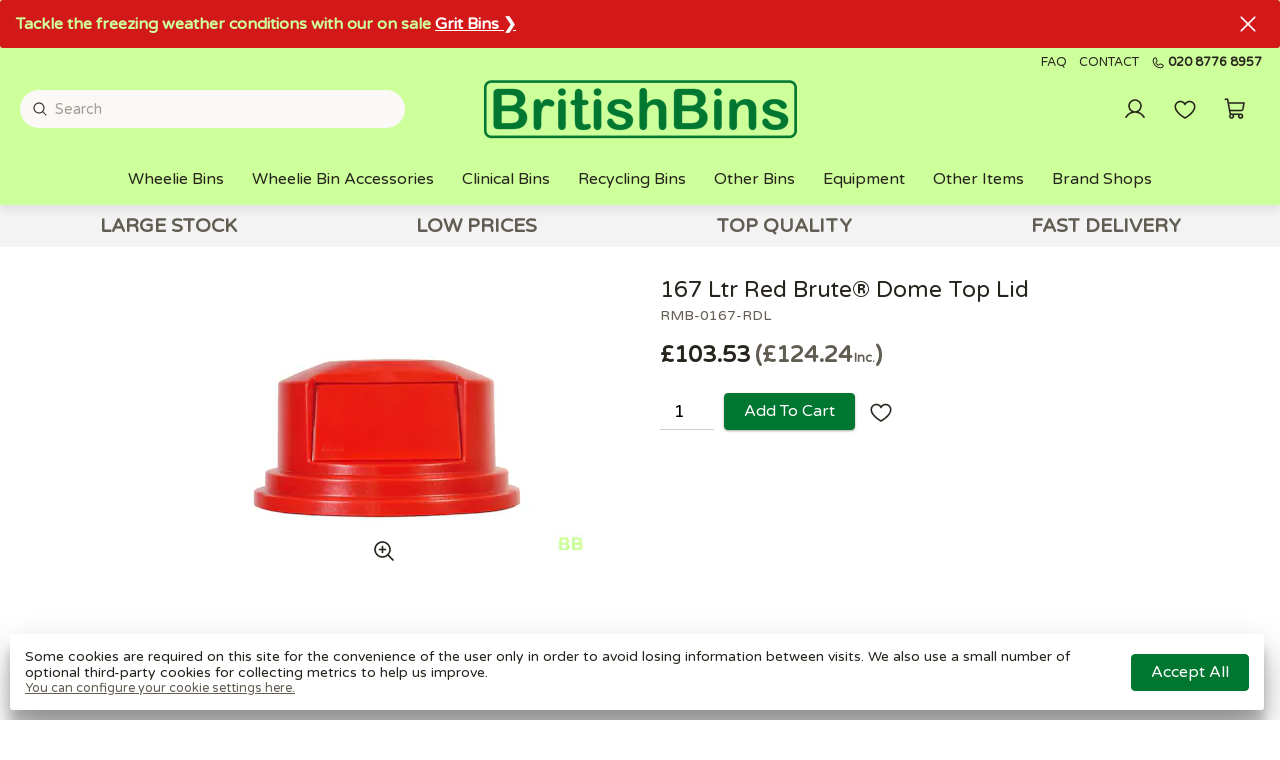

--- FILE ---
content_type: text/html; charset=utf-8
request_url: https://britishbins.co.uk/product/rmb-0167-rdl
body_size: 88589
content:
<!DOCTYPE html>
<html lang="en-GB">
  <head>
    <link rel="stylesheet" href="/static/styles-25-10-29-17-05-25-57.css">
    <link rel="preload" href="/static/main-25-10-29-17-05-25-57.js" as="script">
    <link rel="preload" href="https://images.pakk.cloud/createq/2023/6/logo-BB-23-v3.png?h=60" as="image">
    <link rel="preload" href="https://images.pakk.cloud/createq/2023/6/logo-BB-23-v3-inv.png?h=60" as="image">
    <link rel="preload" href="https://images.pakk.cloud/createq/2022/3/bb-footer.jpg?h=60" as="image">
    <script async src="https://www.googletagmanager.com/gtag/js?id=G-41CY3HQJ7G">
    </script>
    <script>
      
        window.dataLayer = window.dataLayer || [];
        function gtag(){dataLayer.push(arguments);}
        function grantDenyGoogleAnalyticsCookie(action, granted){
            google_consent_value = granted ? 'granted' : 'denied';
            gtag('consent', action, {
              'ad_storage': google_consent_value,
              'analytics_storage': google_consent_value,
              'ad_user_data': google_consent_value,
              'ad_personalization': google_consent_value
            });

        }

        var google_consent_granted;

        try {
            google_consent_granted = JSON.parse(localStorage.getItem('cookieSettings')).acceptGoogle;
        } catch(e) {
            google_consent_granted = false;
        }

        grantDenyGoogleAnalyticsCookie('default', google_consent_granted);

        gtag('set', 'url_passthrough', true);

        gtag('js', new Date());
        gtag('config', 'G-41CY3HQJ7G', { 'debug_mode': false });
        
    </script>
    <title>
      167 Ltr Red Brute® Dome Top Lid
    </title>
    <meta name="description" content="166.5 Ltr Red Brute Dome Top Lid 63.0cm 32.1cm">
    <meta charset="UTF-8">
    <meta name="viewport" content="width=device-width, initial-scale=1.0, maximum-scale=1">
    <meta http-equiv="X-UA-Compatible" content="ie=edge">
    <link rel="canonical" href="https://britishbins.co.uk/product/rmb-0167-rdl">
    <link rel="apple-touch-icon" sizes="180x180" href="https://images.pakk.cloud/createq/2022/4/BritishBins-Fav.png?fit=scale&fm=png&h=180&w=180">
    <link rel="icon" sizes="32x32" href="https://images.pakk.cloud/createq/2022/4/BritishBins-Fav.png?fit=scale&fm=png&h=32&w=32">
    <link rel="icon" sizes="16x16" href="https://images.pakk.cloud/createq/2022/4/BritishBins-Fav.png?fit=scale&fm=png&h=16&w=16">
    <link rel="manifest" href="/site.webmanifest">
    <script type="application/ld+json">
      {
    "@context": "https://schema.org",
    "@type": "Product",
    "name": "167 Ltr Red Brute® Dome Top Lid",
    "description": "**167 Ltr Red Brute® Dome Top Lid** \n\n• Spring action door allows for easy trash disposal while keeping smells in and insects out.  \n• Self-closing lid helps prevent insects from entering the receptacle.  \n• Guaranteed to never fade, warp, crack, or crush.  \n• Ideal for outdoor use.",
    "image": [
        "https://images.pakk.cloud/createq/2022/3/RMB-0166-RDL.jpg?w=600"
    ],
    "sku": "RMB-0167-RDL",
    "brand": {
        "@type": "Brand",
        "name": "Rubbermaid"
    },
    "offers": {
        "@type": "Offer",
        "url": "https://britishbins.co.uk/product/rmb-0167-rdl",
        "priceCurrency": "GBP",
        "price": "103.53",
        "valueAddedTaxIncluded": false,
        "priceValidUntil": "2027-01-18",
        "itemCondition": "https://schema.org/NewCondition"
    },
    "keywords": "lids"
}
    </script>
    <meta name="twitter:card" content="summary_large_image">
    <meta name="twitter:site" content="@https://twitter.com/BritishBinsLtd">
    <meta name="twitter:title" content="167 Ltr Red Brute® Dome Top Lid">
    <meta name="twitter:description" content="166.5 Ltr Red Brute Dome Top Lid 63.0cm 32.1cm">
    <meta name="twitter:image:src" content="https://images.pakk.cloud/createq/2022/3/RMB-0166-RDL.jpg?w=600">
    <meta property="og:title" content="167 Ltr Red Brute® Dome Top Lid">
    <meta property="og:type" content="product">
    <meta property="og:url" content="https://britishbins.co.uk/product/rmb-0167-rdl">
    <meta property="og:image" content="https://images.pakk.cloud/createq/2022/3/RMB-0166-RDL.jpg?w=600">
    <meta property="og:description" content="166.5 Ltr Red Brute Dome Top Lid 63.0cm 32.1cm">
    <meta property="og:site_name" content="BritishBins">
    <link rel="preconnect" href="https://fonts.gstatic.com">
    <link rel="stylesheet" href="https://fonts.googleapis.com/css2?family=Varela+Round:ital,wght@0,400;0,500;0,700;1,400&display=swap">
    <style>
      :root{
--title-font: Varela Round, Arial, Helvetica, sans-serif;
--title-weight: 700;
--body-text-font: Varela Round, Arial, Helvetica, sans-serif;
--accent-font: Varela Round, Arial, Helvetica, sans-serif;
--header-text-transform: none;
--button-text-transform: capitalize;
--primary-color: #007731;
--header-background-color: #cdff9b;
--footer-background-color: #007731;
--content-primary-color: #007731;
--logo-height: 60px;
--footer-color-opacity: 0.90;
--primary-color-1: #f0fff6;
--primary-color-2: #bdffd8;
--primary-color-3: #8affba;
--primary-color-4: #70ffab;
--primary-color-5: #57ff9c;
--primary-color-6: #3dff8d;
--primary-color-7: #24ff7e;
--primary-color-8: #00f063;
--primary-color-9: #00bd4e;
--primary-color-10: #008a39;
--grey-1: #FAF9F7;
--grey-2: #E8E6E1;
--grey-3: #D3CEC4;
--grey-4: #B8B2A7;
--grey-5: #A39E93;
--grey-6: #857F72;
--grey-7: #625D52;
--grey-8: #504A40;
--grey-9: #423D33;
--grey-10: #27241D;
}

code, kbd, samp 
{ 
font-family: var(--body-text-font);
color: #cdff9b;
}

#site-warning-message {
color: #cdff9b;
background-color: #d31819;
font-size: 1rem;
}

.product-details-tab:last-child {
display: none;
}

.delivery-table-container {
    display: none;
}

ul.usp-bar {
    background-color: rgba(243,243,243,1);
    font-size: 1.2rem;
}

.tags-bar-container .product-pill, .tags-bar-container .stock-indicator.low-in-stock, .tags-bar-container .stock-indicator.out-of-stock .expected-in {
    background-color: var(--header-background-color);
    color: var(--primary-color-10);







 


  
 

    
    </style>
    <script>
      
	var stripePaymentElement;
	var stripe;
        // We could store the default values in stripe_initialised and re-initialise if those change.
	var stripe_initialised = null;
        var stripeElements;

	initialise_stripe = function (client_secret, default_values){
            const new_stripe_initialised = {
                client_secret : client_secret,
                default_values : default_values
            };
            if (stripe_initialised != new_stripe_initialised) {
                stripe = Stripe('pk_live_51HugJgAkoXuS8YhTHpYNmb1I8BpYLtDJ8d7ztXyFrLK2XQlWupUS1dP25PCKeGTBN1LRoHqSF9BF26JJOc41tmsU006VUzZd8X', {
                        locale: 'en-GB'
                });

		const options = {
			clientSecret: client_secret,
			fonts: [
				{ cssSrc: 'https://fonts.googleapis.com/css2?family=Varela+Round:ital,wght@0,400;0,500;0,700;1,400&display=swap' }
			],
			appearance: {
  				theme: 'flat',
  				variables: {
    					fontFamily: 'Varela Round',
                        		fontSizeBase: '16px',
    					colorPrimary: '#007731',
    					colorText: '#212121',
					borderRadius: '3px'
  				}
			}
		};

                stripeElements = stripe.elements(options);
                const createOptions = {
                    defaultValues: default_values,
		    wallets: {
		    	applePay: 'never',
			googlePay: 'never'
			}
                };
                stripePaymentElement = stripeElements.create('payment', createOptions);
                stripe_initialised = new_stripe_initialised;
            }
	}
    </script>
    <script async src="https://js.stripe.com/v3/">
    </script>
    <script async src="https://www.paypal.com/sdk/js?client-id=AUKFj-qpK6ACzt1XPE6djIkmOlra-Z7EeyarTCTdgkTQcRYDDkVNwvOcpkV934_ZTJ94IHosFhbAh6Zf&currency=GBP">
    </script>
  </head>
  <body>
    <header id="site-header" class="home cart-closed warning-message-closed deployment-class-production">
      <div id="menu-bar">
      </div>
    </header>
    <div style="display:flex;flex-direction:column;align-items:center;justify-content:center;height:90vh;padding:10vh">
      <h1 class="infinite-heartBeat" style="font-size:1.5rem;font-weight:bold;color:var(--primary-color)">
        Store Loading...
      </h1>
    </div>
    <script src="/static/main-25-10-29-17-05-25-57.js">
    </script>
    <script>
      
            const safeLocalStorage = {
              getItem(key) {
                try {
                  return localStorage.getItem(key);
                } catch(e) {
                  return null;
                }
              },
              setItem(key, value) {
                try {
                  localStorage.setItem(key, value);
                } catch(e) {
                  // 
                }
              },
              removeItem(key, value) {
                try {
                  localStorage.removeItem(key, value);
                } catch(e) {
                  // 
                }
              }
            }
            var initialise_elm = function (){
            var app = Elm.Main.init({
                "flags": {
                        "config": {
    "tenant": "createq",
    "deploymentClass": "production",
    "googleAnalyticsId": "G-41CY3HQJ7G",
    "facebookPixelId": "",
    "featuredProducts": [
        {
            "_id": "6254403a0c70ac954eaa9404",
            "slug": "wbp-0240-grnx",
            "sellName": "Green 240 ltr Wheelie Bin",
            "noReviews": 2,
            "starRating": 5,
            "notStocked": true,
            "notDispatched": true,
            "isComposite": true,
            "productType": 6,
            "sku": "WBP-0240-GRNX",
            "priority": 900,
            "images": [
                {
                    "fileUpload": {
                        "name": "WBP-0240-Grn.jpg",
                        "originalName": "",
                        "folder": "2022/3",
                        "type": "",
                        "data": ""
                    },
                    "title": "WBP 0240 Grn"
                }
            ],
            "weightKg": 13,
            "contentsKg": 13,
            "featured": true,
            "quickTags": [
                "Bestseller"
            ],
            "daysOld": 1378,
            "expectedInDate": "0001-01-01T00:00:00Z",
            "customAttrs": [
                {
                    "customAttrId": "62419ecf4cd11aae3ec82694",
                    "valueText": "",
                    "valueNumber": 0,
                    "valueCheckbox": false,
                    "valueChoice": 5,
                    "translations": {}
                },
                {
                    "customAttrId": "623ddcc24cd11aae3ec820e6",
                    "valueText": "",
                    "valueNumber": 240,
                    "valueCheckbox": false,
                    "valueChoice": 1,
                    "translations": {}
                }
            ],
            "compositeMembers": [
                {
                    "productID": "6214f542a0b45d95b02206cb",
                    "qty": 1,
                    "substitutable": false
                }
            ],
            "sellPrice": 61500000,
            "sellTaxCodeId": "5ef5efebd66c250952031d6e",
            "taxAmount": 12300000,
            "incTaxPrice": 73800000
        },
        {
            "_id": "62543f4a0c70ac954eaa9401",
            "slug": "wbp-0240-gryx",
            "sellName": "Grey 240 ltr Wheelie Bin",
            "noReviews": 1,
            "starRating": 5,
            "notStocked": true,
            "notDispatched": true,
            "isComposite": true,
            "productType": 6,
            "sku": "WBP-0240-GRYX",
            "priority": 800,
            "images": [
                {
                    "fileUpload": {
                        "name": "WBP-0240-Gry.jpg",
                        "originalName": "",
                        "folder": "2022/3",
                        "type": "",
                        "data": ""
                    },
                    "title": "WBP 0240 Gry"
                }
            ],
            "weightKg": 13,
            "contentsKg": 13,
            "featured": true,
            "quickTags": [
                "Bestseller"
            ],
            "daysOld": 1378,
            "expectedInDate": "0001-01-01T00:00:00Z",
            "customAttrs": [
                {
                    "customAttrId": "623ddcc24cd11aae3ec820e6",
                    "valueText": "",
                    "valueNumber": 0,
                    "valueCheckbox": false,
                    "valueChoice": 0,
                    "translations": {}
                },
                {
                    "customAttrId": "62419ecf4cd11aae3ec82694",
                    "valueText": "",
                    "valueNumber": 240,
                    "valueCheckbox": false,
                    "valueChoice": 5,
                    "translations": {}
                }
            ],
            "compositeMembers": [
                {
                    "productID": "6214f542a0b45d95b02206cc",
                    "qty": 1,
                    "substitutable": false
                }
            ],
            "sellPrice": 61500000,
            "sellTaxCodeId": "5ef5efebd66c250952031d6e",
            "taxAmount": 12300000,
            "incTaxPrice": 73800000
        },
        {
            "_id": "625443ba0c70ac954eaa944b",
            "slug": "wbp-1100-grnx",
            "sellName": "Green 1100 ltr Flat Lid Wheelie Bin",
            "noReviews": 1,
            "starRating": 5,
            "notStocked": true,
            "notDispatched": true,
            "isComposite": true,
            "productType": 6,
            "sku": "WBP-1100-GRNX",
            "priority": 700,
            "images": [
                {
                    "fileUpload": {
                        "name": "WBP-1100-Grn.jpg",
                        "originalName": "",
                        "folder": "2022/3",
                        "type": "",
                        "data": ""
                    },
                    "title": "WBP 1100 Grn"
                }
            ],
            "weightKg": 52,
            "contentsKg": 52,
            "featured": true,
            "quickTags": [
                "Bestseller"
            ],
            "daysOld": 1378,
            "expectedInDate": "0001-01-01T00:00:00Z",
            "customAttrs": [
                {
                    "customAttrId": "623ddcc24cd11aae3ec820e6",
                    "valueText": "",
                    "valueNumber": 0,
                    "valueCheckbox": false,
                    "valueChoice": 1,
                    "translations": {}
                },
                {
                    "customAttrId": "62419ecf4cd11aae3ec82694",
                    "valueText": "",
                    "valueNumber": 1100,
                    "valueCheckbox": false,
                    "valueChoice": 12,
                    "translations": {}
                }
            ],
            "compositeMembers": [
                {
                    "productID": "6214f543a0b45d95b02206f1",
                    "qty": 1,
                    "substitutable": false
                }
            ],
            "sellPrice": 206100000,
            "sellTaxCodeId": "5ef5efebd66c250952031d6e",
            "taxAmount": 41220000,
            "incTaxPrice": 247320000
        },
        {
            "_id": "625445140c70ac954eaa9457",
            "slug": "wbp-1100-gryx",
            "sellName": "Grey 1100 ltr Flat Lid Wheelie Bin",
            "notStocked": true,
            "notDispatched": true,
            "isComposite": true,
            "productType": 6,
            "sku": "WBP-1100-GRYX",
            "priority": 600,
            "images": [
                {
                    "fileUpload": {
                        "name": "WBP-1100-Gry.jpg",
                        "originalName": "",
                        "folder": "2022/3",
                        "type": "",
                        "data": ""
                    },
                    "title": "WBP 1100 Gry"
                }
            ],
            "weightKg": 52,
            "contentsKg": 52,
            "featured": true,
            "quickTags": [
                "Bestseller"
            ],
            "daysOld": 1378,
            "expectedInDate": "0001-01-01T00:00:00Z",
            "customAttrs": [
                {
                    "customAttrId": "623ddcc24cd11aae3ec820e6",
                    "valueText": "",
                    "valueNumber": 0,
                    "valueCheckbox": false,
                    "valueChoice": 0,
                    "translations": {}
                },
                {
                    "customAttrId": "62419ecf4cd11aae3ec82694",
                    "valueText": "",
                    "valueNumber": 1100,
                    "valueCheckbox": false,
                    "valueChoice": 12,
                    "translations": {}
                }
            ],
            "compositeMembers": [
                {
                    "productID": "6214f543a0b45d95b02206f2",
                    "qty": 1,
                    "substitutable": false
                }
            ],
            "contentTags": [
                "wheelie-bin-delivery"
            ],
            "sellPrice": 206100000,
            "sellTaxCodeId": "5ef5efebd66c250952031d6e",
            "taxAmount": 41220000,
            "incTaxPrice": 247320000
        },
        {
            "_id": "6214f541a0b45d95b022069b",
            "slug": "wbm-1100-xxx",
            "sellName": "1100 ltr Galvanised Metal Wheelie Bin",
            "notStocked": false,
            "notDispatched": false,
            "isComposite": false,
            "sku": "WBM-1100-xxx",
            "priority": 500,
            "images": [
                {
                    "fileUpload": {
                        "name": "WBM-1100-xxx-v2.jpg",
                        "originalName": "WBM-1100-xxx-v2.jpg",
                        "folder": "2022/4",
                        "type": "",
                        "data": ""
                    },
                    "title": "WBM-1100-xxx v2"
                }
            ],
            "weightKg": 100,
            "featured": true,
            "categoryIds": [
                "6232fb0ed5b619704ac0083b"
            ],
            "quickTags": [
                "Bestseller"
            ],
            "daysOld": 1426,
            "expectedInDate": "0001-01-01T00:00:00Z",
            "customAttrs": [
                {
                    "customAttrId": "62419ecf4cd11aae3ec82694",
                    "valueText": "",
                    "valueNumber": 0,
                    "valueCheckbox": false,
                    "valueChoice": 9,
                    "translations": {}
                }
            ],
            "sellPrice": 435960000,
            "sellTaxCodeId": "5ef5efebd66c250952031d6e",
            "taxAmount": 87190000,
            "incTaxPrice": 523150000,
            "qtyAvailable": 85
        },
        {
            "_id": "6214f52fa0b45d95b022037e",
            "slug": "gsb-0030-blk",
            "sellName": "Black 30 ltr Grit Salt Bin",
            "notStocked": false,
            "notDispatched": false,
            "isComposite": false,
            "sku": "GSB-0030-BLK",
            "priority": 108,
            "images": [
                {
                    "fileUpload": {
                        "name": "Mini-Grit-Black-Bin.jpg",
                        "originalName": "Mini-Grit-Black-Bin.jpg",
                        "folder": "2023/11",
                        "type": "image/jpeg",
                        "data": ""
                    },
                    "title": "Mini Grit Black Bin"
                }
            ],
            "weightKg": 13,
            "featured": true,
            "categoryIds": [
                "6239f09c4cd11aae3ec80c71"
            ],
            "quickTags": [
                "On Sale"
            ],
            "daysOld": 1426,
            "expectedInDate": "0001-01-01T00:00:00Z",
            "customAttrs": [
                {
                    "customAttrId": "62419d4d4cd11aae3ec82690",
                    "valueText": "",
                    "valueNumber": 0,
                    "valueCheckbox": false,
                    "valueChoice": 0,
                    "translations": null
                },
                {
                    "customAttrId": "623dbda84cd11aae3ec82097",
                    "valueText": "",
                    "valueNumber": 0,
                    "valueCheckbox": false,
                    "valueChoice": 0,
                    "translations": null
                }
            ],
            "sellPrice": 52390000,
            "sellTaxCodeId": "5ef5efebd66c250952031d6e",
            "taxAmount": 10480000,
            "incTaxPrice": 62870000
        },
        {
            "_id": "63fe27bdb798917449c40d41",
            "slug": "skp-0001-red",
            "sellName": "Wall Mounted Sackholder - Red",
            "notStocked": false,
            "notDispatched": false,
            "isComposite": false,
            "sku": "SKP-0001-RED",
            "priority": 50,
            "images": [
                {
                    "fileUpload": {
                        "name": "skipper-bin-red-BB.jpg",
                        "originalName": "skipper-bin-red-BB.jpg",
                        "folder": "2023/2",
                        "type": "image/jpeg",
                        "data": ""
                    },
                    "title": "Skipper Bin Red BB"
                },
                {
                    "fileUpload": {
                        "name": "wall-mount-sk-BB.jpg",
                        "originalName": "wall-mount-sk-BB.jpg",
                        "folder": "2023/3",
                        "type": "image/jpeg",
                        "data": ""
                    },
                    "title": "wall clip BB"
                },
                {
                    "fileUpload": {
                        "name": "bin-f.jpg",
                        "originalName": "bin-f.jpg",
                        "folder": "2023/3",
                        "type": "image/jpeg",
                        "data": ""
                    },
                    "title": "skipper wall mounted example 1"
                }
            ],
            "weightKg": 3,
            "featured": true,
            "categoryIds": [
                "63690ca1a1adcf0a2fe93f14"
            ],
            "quickTags": [
                "Bestseller"
            ],
            "daysOld": 1055,
            "expectedInDate": "0001-01-01T00:00:00Z",
            "customAttrs": [
                {
                    "customAttrId": "6241d2ec4cd11aae3ec8284f",
                    "valueText": "",
                    "valueNumber": 0,
                    "valueCheckbox": false,
                    "valueChoice": 3,
                    "translations": {}
                }
            ],
            "sellPrice": 49500000,
            "sellTaxCodeId": "5ef5efebd66c250952031d6e",
            "taxAmount": 9900000,
            "incTaxPrice": 59400000,
            "qtyAvailable": 22
        },
        {
            "_id": "6214f53fa0b45d95b022064c",
            "slug": "wbk-0007-lin",
            "sellName": "7 ltr Kitchen Caddy liners - 1 Carton (52 bags per roll, 40 rolls per carton)",
            "notStocked": false,
            "notDispatched": false,
            "isComposite": false,
            "sku": "WBK-0007-LIN",
            "priority": 48,
            "images": [
                {
                    "fileUpload": {
                        "name": "7ltr-caddy-liners-BB.png",
                        "originalName": "7ltr-caddy-liners-BB.png",
                        "folder": "2022/12",
                        "type": "",
                        "data": ""
                    },
                    "title": "7ltr caddy liners BB"
                }
            ],
            "weightKg": 9,
            "featured": true,
            "categoryIds": [
                "622b37e044d3a94e83813f49"
            ],
            "quickTags": [
                "On Sale"
            ],
            "daysOld": 1426,
            "expectedInDate": "0001-01-01T00:00:00Z",
            "sellPrice": 71410000,
            "sellTaxCodeId": "5ef5efebd66c250952031d6e",
            "taxAmount": 14280000,
            "incTaxPrice": 85690000,
            "qtyAvailable": 218
        },
        {
            "_id": "6538da1bc002a10cf91a5db7",
            "slug": "wbk-0010-lin",
            "sellName": "10 ltr Kitchen Caddy liners - 1 Carton - 40 rolls - 25 bags per roll",
            "notStocked": false,
            "notDispatched": false,
            "isComposite": false,
            "sku": "WBK-0010-LIN",
            "priority": 44,
            "images": [
                {
                    "fileUpload": {
                        "name": "7ltr-caddy-liners-BB.png",
                        "originalName": "7ltr-caddy-liners-BB.png",
                        "folder": "2022/12",
                        "type": "",
                        "data": ""
                    },
                    "title": "7ltr caddy liners BB"
                }
            ],
            "weightKg": 9,
            "featured": true,
            "categoryIds": [
                "622b37e044d3a94e83813f49"
            ],
            "quickTags": [
                "On Sale"
            ],
            "daysOld": 816,
            "expectedInDate": "0001-01-01T00:00:00Z",
            "sellPrice": 77590000,
            "sellTaxCodeId": "5ef5efebd66c250952031d6e",
            "taxAmount": 15520000,
            "incTaxPrice": 93110000,
            "qtyAvailable": 183
        },
        {
            "_id": "63a0726d3596bfa20a236fcf",
            "slug": "wbk-0025-lin",
            "sellName": "23/25 ltr Kitchen Caddy liners - 1 Carton (500 bags)",
            "notStocked": false,
            "notDispatched": false,
            "isComposite": false,
            "sku": "WBK-0025-LIN",
            "priority": 38,
            "images": [
                {
                    "fileUpload": {
                        "name": "50ltr-caddy-liner-BB.png",
                        "originalName": "50ltr-caddy-liner-BB.png",
                        "folder": "2022/12",
                        "type": "",
                        "data": ""
                    },
                    "title": "50ltr caddy liner BB"
                }
            ],
            "weightKg": 9,
            "featured": true,
            "categoryIds": [
                "622b37e044d3a94e83813f49"
            ],
            "quickTags": [
                "On Sale"
            ],
            "searchKeywords": "liners, compostable",
            "daysOld": 1126,
            "expectedInDate": "0001-01-01T00:00:00Z",
            "sellPrice": 78190000,
            "sellTaxCodeId": "5ef5efebd66c250952031d6e",
            "taxAmount": 15640000,
            "incTaxPrice": 93830000,
            "qtyAvailable": 66
        },
        {
            "_id": "6214f52fa0b45d95b0220398",
            "slug": "gsb-0200-yele",
            "sellName": "Yellow 200 ltr Grit Salt Bin",
            "notStocked": false,
            "notDispatched": false,
            "isComposite": false,
            "sku": "GSB-0200-YELE",
            "priority": 36,
            "images": [
                {
                    "fileUpload": {
                        "name": "GSB-0200-YELE.jpg",
                        "originalName": "",
                        "folder": "2022/3",
                        "type": "",
                        "data": ""
                    },
                    "title": "GSB 0200 YELE"
                },
                {
                    "fileUpload": {
                        "name": "200ltr-Yellow-Grit-Bins.jpg",
                        "originalName": "200ltr-Yellow-Grit-Bins.jpg",
                        "folder": "2024/10",
                        "type": "image/jpeg",
                        "data": ""
                    },
                    "title": "GSB-0200-YELE 3"
                },
                {
                    "fileUpload": {
                        "name": "200ltr-Yellow-Grit-Bins-2.jpg",
                        "originalName": "200ltr-Yellow-Grit-Bins-2.jpg",
                        "folder": "2024/10",
                        "type": "image/jpeg",
                        "data": ""
                    },
                    "title": "GSB-0200-YELE 2"
                }
            ],
            "weightKg": 13,
            "featured": true,
            "categoryIds": [
                "622b37e144d3a94e83813f61"
            ],
            "quickTags": [
                "On Sale"
            ],
            "daysOld": 1426,
            "expectedInDate": "0001-01-01T00:00:00Z",
            "customAttrs": [
                {
                    "customAttrId": "62419d4d4cd11aae3ec82690",
                    "valueText": "",
                    "valueNumber": 0,
                    "valueCheckbox": false,
                    "valueChoice": 3,
                    "translations": null
                },
                {
                    "customAttrId": "623dbda84cd11aae3ec82097",
                    "valueText": "",
                    "valueNumber": 0,
                    "valueCheckbox": false,
                    "valueChoice": 3,
                    "translations": null
                }
            ],
            "sellPrice": 110600000,
            "sellTaxCodeId": "5ef5efebd66c250952031d6e",
            "taxAmount": 22120000,
            "incTaxPrice": 132720000
        },
        {
            "_id": "6214f532a0b45d95b0220408",
            "slug": "pdb-0090-gry",
            "sellName": "Dustbin 90 ltr Light Grey Round",
            "notStocked": false,
            "notDispatched": false,
            "isComposite": false,
            "sku": "PDB-0090-GRY",
            "priority": 9,
            "images": [
                {
                    "fileUpload": {
                        "name": "PDB-0090-GRY.jpg",
                        "originalName": "",
                        "folder": "2022/3",
                        "type": "",
                        "data": ""
                    },
                    "title": "PDB 0090 GRY"
                }
            ],
            "weightKg": 13,
            "featured": true,
            "categoryIds": [
                "622b37e144d3a94e83813f5b"
            ],
            "quickTags": [
                "On Sale"
            ],
            "daysOld": 1426,
            "expectedInDate": "0001-01-01T00:00:00Z",
            "customAttrs": [
                {
                    "customAttrId": "6241a2454cd11aae3ec826a6",
                    "valueText": "",
                    "valueNumber": 0,
                    "valueCheckbox": false,
                    "valueChoice": 14,
                    "translations": null
                },
                {
                    "customAttrId": "6241d2ec4cd11aae3ec8284f",
                    "valueText": "",
                    "valueNumber": 0,
                    "valueCheckbox": false,
                    "valueChoice": 5,
                    "translations": null
                }
            ],
            "sellPrice": 21360000,
            "sellTaxCodeId": "5ef5efebd66c250952031d6e",
            "taxAmount": 4270000,
            "incTaxPrice": 25630000,
            "qtyAvailable": 25
        },
        {
            "_id": "64c27423a412f5eeb5c9dba7",
            "slug": "org-0001-enc",
            "sellName": "BritishBins Organo Food Bin Enclosure",
            "notStocked": false,
            "notDispatched": false,
            "isComposite": false,
            "sku": "ORG-0001-ENC",
            "priority": 8,
            "images": [
                {
                    "fileUpload": {
                        "name": "Organo-v1.png",
                        "originalName": "Organo-v1.png",
                        "folder": "2023/9",
                        "type": "image/png",
                        "data": ""
                    },
                    "title": "Organo v1"
                }
            ],
            "weightKg": 40,
            "featured": true,
            "searchKeywords": "enclosure, waste, food",
            "daysOld": 906,
            "expectedInDate": "0001-01-01T00:00:00Z",
            "brand": "BritishBins",
            "customAttrs": [
                {
                    "customAttrId": "62419ecf4cd11aae3ec82694",
                    "valueText": "",
                    "valueNumber": 0,
                    "valueCheckbox": false,
                    "valueChoice": 4,
                    "translations": {}
                }
            ],
            "disableBuy": true,
            "hidePrice": true,
            "sellPrice": 650000000,
            "sellTaxCodeId": "5ef5efebd66c250952031d6e",
            "taxAmount": 130000000,
            "incTaxPrice": 780000000,
            "qtyAvailable": 24
        },
        {
            "_id": "6214f544a0b45d95b022071d",
            "slug": "wbt-1100-tpl",
            "sellName": "Powered T2 Two and Four Wheel Bin Tippler",
            "notStocked": false,
            "notDispatched": false,
            "isComposite": false,
            "sku": "WBT-1100-TPL",
            "priority": 4,
            "images": [
                {
                    "fileUpload": {
                        "name": "Tippler-T2.jpg",
                        "originalName": "Tippler-T2.jpg",
                        "folder": "2022/4",
                        "type": "",
                        "data": ""
                    },
                    "title": "Tippler T2"
                }
            ],
            "weightKg": 5510,
            "featured": true,
            "categoryIds": [
                "622b37e144d3a94e83813f6f"
            ],
            "daysOld": 1426,
            "expectedInDate": "0001-01-01T00:00:00Z",
            "sellPrice": 4987000000,
            "sellTaxCodeId": "5ef5efebd66c250952031d6e",
            "taxAmount": 997400000,
            "incTaxPrice": 5984400000,
            "qtyAvailable": 1
        },
        {
            "_id": "6874f8592d616de23ff9f485",
            "slug": "pp-cs-500",
            "sellName": "Beige Box-Pallet from virgin Polypropylene (Used once - Cost Saver)",
            "notStocked": false,
            "notDispatched": false,
            "isComposite": false,
            "sku": "PP-CS-500",
            "images": [
                {
                    "fileUpload": {
                        "name": "1210-JUMBO-SOLID.png",
                        "originalName": "1210-JUMBO-SOLID.png",
                        "folder": "2025/7",
                        "type": "image/png",
                        "data": ""
                    },
                    "title": "PP-CS-500"
                },
                {
                    "fileUpload": {
                        "name": "1210-JUMBO-VENTED.png",
                        "originalName": "1210-JUMBO-VENTED.png",
                        "folder": "2025/7",
                        "type": "image/png",
                        "data": ""
                    },
                    "title": "PP-CS-500 1"
                }
            ],
            "weightKg": 31,
            "featured": true,
            "categoryIds": [
                "689094853bc0f47eb89926e0"
            ],
            "quickTags": [
                "On Sale"
            ],
            "searchKeywords": "pallet, box",
            "daysOld": 188,
            "expectedInDate": "0001-01-01T00:00:00Z",
            "disableBuy": true,
            "disableBuyCategoryLinkText": "More Details",
            "sellPrice": 79000000,
            "sellTaxCodeId": "5ef5efebd66c250952031d6e",
            "taxAmount": 15800000,
            "incTaxPrice": 94800000,
            "qtyAvailable": 24
        }
    ],
    "featureBlocks": [
        {
            "_id": "6230a9ccd5b619704ac0010c",
            "brandId": "620e15a871e9ee064d358a50",
            "messageForAgent": {
                "date": "0001-01-01T00:00:00Z",
                "message": "",
                "agentIdentifier": ""
            },
            "messageFromAgent": {
                "date": "0001-01-01T00:00:00Z",
                "message": "",
                "agentIdentifier": ""
            },
            "priority": 0,
            "blockType": 0,
            "name": "BB Main1",
            "title": "",
            "body": "# The Home Of the Wheelie Bin\n\n#### The UK's Leading Online Supplier Of High Quality Wheelie Bins",
            "buttonText": "",
            "imageAs": 0,
            "imageSize": 3,
            "backgroundImage": {
                "fileUpload": {
                    "name": "BB-Stock-Top2.1.jpg",
                    "originalName": "BB-Stock-Top2.1.jpg",
                    "folder": "2024/12",
                    "type": "image/jpeg",
                    "data": ""
                },
                "title": "BB Stock Top2.1"
            },
            "backgroundImagePosition": "center center",
            "removeWhiteShim": false,
            "backgroundColor": "#ffffff",
            "removeBlockMinHeight": false,
            "removeVerticalMargin": false,
            "link": "",
            "invertText": false,
            "buttonTextColor": 0,
            "vAlignContent": 2,
            "textAlignContent": 0,
            "videoLink": "",
            "aspectRatio": 0,
            "borderRadius": 0,
            "fullBleedVideo": false,
            "feedPosts": [],
            "feedPostLimit": 0,
            "hashtags": [],
            "iframeAttrs": {},
            "customHtmlCode": "",
            "formId": "000000000000000000000000",
            "publishAt": "0001-01-01T00:00:00Z"
        },
        {
            "_id": "6230aba4d5b619704ac0011e",
            "brandId": "620e15a871e9ee064d358a50",
            "messageForAgent": {
                "date": "0001-01-01T00:00:00Z",
                "message": "",
                "agentIdentifier": ""
            },
            "messageFromAgent": {
                "date": "0001-01-01T00:00:00Z",
                "message": "",
                "agentIdentifier": ""
            },
            "priority": 0,
            "blockType": 0,
            "name": "BB Info1",
            "title": "",
            "body": "## Spruce up your Garden!",
            "buttonText": "Enclosures! ❯",
            "imageAs": 0,
            "imageSize": 3,
            "backgroundImage": {
                "fileUpload": {
                    "name": "WBE-0002-GAR1.jpg",
                    "originalName": "WBE-0002-GAR1.jpg",
                    "folder": "2022/3",
                    "type": "",
                    "data": ""
                },
                "title": "WBE 0002 GAR1"
            },
            "backgroundImagePosition": "center center",
            "removeWhiteShim": false,
            "backgroundColor": "#f3f3f3",
            "removeBlockMinHeight": false,
            "removeVerticalMargin": false,
            "link": "https://britishbins.co.uk/category/wheelie-bin-enclosures",
            "invertText": false,
            "buttonTextColor": 0,
            "vAlignContent": 2,
            "textAlignContent": 0,
            "videoLink": "",
            "aspectRatio": 0,
            "borderRadius": 0,
            "fullBleedVideo": false,
            "feedPosts": [],
            "feedPostLimit": 0,
            "hashtags": [],
            "iframeAttrs": {},
            "customHtmlCode": "",
            "formId": "000000000000000000000000",
            "publishAt": "0001-01-01T00:00:00Z"
        },
        {
            "_id": "6230abc0d5b619704ac00120",
            "brandId": "620e15a871e9ee064d358a50",
            "messageForAgent": {
                "date": "0001-01-01T00:00:00Z",
                "message": "",
                "agentIdentifier": ""
            },
            "messageFromAgent": {
                "date": "0001-01-01T00:00:00Z",
                "message": "",
                "agentIdentifier": ""
            },
            "priority": 0,
            "blockType": 0,
            "name": "BB Info2",
            "title": "",
            "body": "#### We also supply internal and external litter bins, a wide range of recycling and clinical bins, and other related equipment.  \n\nOur wheelie bins are all brand new and made to the highest quality   \nstandards by Europe's largest bin manufacturers including:\n \n**BS EN ISO 9001:2015 Certified**   \n**EN840** for Design, Performance and Safety.  \n**ISO14001** for Environmental Impact.",
            "buttonText": "Wheelie Bin Info ❯",
            "imageAs": 0,
            "imageSize": 2,
            "backgroundImage": {
                "fileUpload": {
                    "name": "",
                    "originalName": "",
                    "folder": "",
                    "type": "",
                    "data": ""
                },
                "title": ""
            },
            "backgroundImagePosition": "center top",
            "removeWhiteShim": false,
            "backgroundColor": "#f3f3f3",
            "removeBlockMinHeight": false,
            "removeVerticalMargin": false,
            "link": "/page/wheelie-bin-info",
            "invertText": false,
            "buttonTextColor": 2,
            "vAlignContent": 0,
            "textAlignContent": 1,
            "videoLink": "",
            "aspectRatio": 0,
            "borderRadius": 0,
            "fullBleedVideo": false,
            "feedPosts": [],
            "feedPostLimit": 0,
            "hashtags": [],
            "iframeAttrs": {},
            "customHtmlCode": "",
            "formId": "000000000000000000000000",
            "publishAt": "0001-01-01T00:00:00Z"
        },
        {
            "_id": "6230b085d5b619704ac00158",
            "brandId": "620e15a871e9ee064d358a50",
            "messageForAgent": {
                "date": "0001-01-01T00:00:00Z",
                "message": "",
                "agentIdentifier": ""
            },
            "messageFromAgent": {
                "date": "0001-01-01T00:00:00Z",
                "message": "",
                "agentIdentifier": ""
            },
            "priority": 0,
            "blockType": 0,
            "name": "BB Rew1",
            "title": "",
            "body": "#### Over 20 years of online customer service\n\nWe have many tens of thousands of satisfied customers.\n\nRead what they have to say.",
            "buttonText": "See Testimonials ❯",
            "imageAs": 0,
            "imageSize": 2,
            "backgroundImage": {
                "fileUpload": {
                    "name": "",
                    "originalName": "",
                    "folder": "",
                    "type": "",
                    "data": ""
                },
                "title": ""
            },
            "backgroundImagePosition": "center top",
            "removeWhiteShim": false,
            "backgroundColor": "#ffffff",
            "removeBlockMinHeight": false,
            "removeVerticalMargin": false,
            "link": "https://www.reviews.co.uk/company-reviews/store/british-bins-ltd-",
            "invertText": false,
            "buttonTextColor": 2,
            "vAlignContent": 0,
            "textAlignContent": 0,
            "videoLink": "",
            "aspectRatio": 0,
            "borderRadius": 0,
            "fullBleedVideo": false,
            "feedPosts": [],
            "feedPostLimit": 0,
            "hashtags": [],
            "iframeAttrs": {},
            "customHtmlCode": "",
            "formId": "000000000000000000000000",
            "publishAt": "0001-01-01T00:00:00Z"
        },
        {
            "_id": "6230b0c5d5b619704ac00165",
            "brandId": "620e15a871e9ee064d358a50",
            "messageForAgent": {
                "date": "0001-01-01T00:00:00Z",
                "message": "",
                "agentIdentifier": ""
            },
            "messageFromAgent": {
                "date": "0001-01-01T00:00:00Z",
                "message": "",
                "agentIdentifier": ""
            },
            "priority": 0,
            "blockType": 0,
            "name": "BB Rew2",
            "title": "",
            "body": "![](https://pakk-tenant-images.imgix.net/createq/2023/4/BB-rew4.png?h=200)",
            "buttonText": "",
            "imageAs": 0,
            "imageSize": 2,
            "backgroundImage": {
                "fileUpload": {
                    "name": "",
                    "originalName": "",
                    "folder": "",
                    "type": "",
                    "data": ""
                },
                "title": ""
            },
            "backgroundImagePosition": "center top",
            "removeWhiteShim": false,
            "backgroundColor": "#ffffff",
            "removeBlockMinHeight": false,
            "removeVerticalMargin": false,
            "link": "",
            "invertText": false,
            "buttonTextColor": 2,
            "vAlignContent": 0,
            "textAlignContent": 0,
            "videoLink": "",
            "aspectRatio": 0,
            "borderRadius": 0,
            "fullBleedVideo": false,
            "feedPosts": [],
            "feedPostLimit": 0,
            "hashtags": [],
            "iframeAttrs": {},
            "customHtmlCode": "",
            "formId": "000000000000000000000000",
            "publishAt": "0001-01-01T00:00:00Z"
        },
        {
            "_id": "6230b1ebd5b619704ac001f7",
            "brandId": "620e15a871e9ee064d358a50",
            "messageForAgent": {
                "date": "0001-01-01T00:00:00Z",
                "message": "",
                "agentIdentifier": ""
            },
            "messageFromAgent": {
                "date": "0001-01-01T00:00:00Z",
                "message": "",
                "agentIdentifier": ""
            },
            "priority": 0,
            "blockType": 0,
            "name": "BB Prices1",
            "title": "",
            "body": "![](https://pakk-tenant-images.imgix.net/createq/2022/3/p.png?h=50)\n\n#### Low Prices\n\nNormally our prices     \nwill be the lowest but   \nif they are not beware   \nof tricks, like adding  \nextra transport cost.",
            "buttonText": "",
            "imageAs": 0,
            "imageSize": 2,
            "backgroundImage": {
                "fileUpload": {
                    "name": "",
                    "originalName": "",
                    "folder": "",
                    "type": "",
                    "data": ""
                },
                "title": ""
            },
            "backgroundImagePosition": "center top",
            "removeWhiteShim": false,
            "backgroundColor": "#f3f3f3",
            "removeBlockMinHeight": false,
            "removeVerticalMargin": false,
            "link": "",
            "invertText": false,
            "buttonTextColor": 2,
            "vAlignContent": 0,
            "textAlignContent": 0,
            "videoLink": "",
            "aspectRatio": 0,
            "borderRadius": 0,
            "fullBleedVideo": false,
            "feedPosts": [],
            "feedPostLimit": 0,
            "hashtags": [],
            "iframeAttrs": {},
            "customHtmlCode": "",
            "formId": "000000000000000000000000",
            "publishAt": "0001-01-01T00:00:00Z"
        },
        {
            "_id": "6230b22cd5b619704ac00201",
            "brandId": "620e15a871e9ee064d358a50",
            "messageForAgent": {
                "date": "0001-01-01T00:00:00Z",
                "message": "",
                "agentIdentifier": ""
            },
            "messageFromAgent": {
                "date": "0001-01-01T00:00:00Z",
                "message": "",
                "agentIdentifier": ""
            },
            "priority": 0,
            "blockType": 0,
            "name": "BB Quality1",
            "title": "",
            "body": "![](https://pakk-tenant-images.imgix.net/createq/2022/3/check.png?h=50)\n\n#### Top Quality\n\nAll of our wheelie bins are   \nreally top quality, which   \nmeans they will last years   \nlonger than the cheap     \nand nasty bins out there.",
            "buttonText": "",
            "imageAs": 0,
            "imageSize": 2,
            "backgroundImage": {
                "fileUpload": {
                    "name": "",
                    "originalName": "",
                    "folder": "",
                    "type": "",
                    "data": ""
                },
                "title": ""
            },
            "backgroundImagePosition": "center top",
            "removeWhiteShim": false,
            "backgroundColor": "#f0f0f0",
            "removeBlockMinHeight": false,
            "removeVerticalMargin": false,
            "link": "",
            "invertText": false,
            "buttonTextColor": 2,
            "vAlignContent": 0,
            "textAlignContent": 0,
            "videoLink": "",
            "aspectRatio": 0,
            "borderRadius": 0,
            "fullBleedVideo": false,
            "feedPosts": [],
            "feedPostLimit": 0,
            "hashtags": [],
            "iframeAttrs": {},
            "customHtmlCode": "",
            "formId": "000000000000000000000000",
            "publishAt": "0001-01-01T00:00:00Z"
        },
        {
            "_id": "6230b26fd5b619704ac00203",
            "brandId": "620e15a871e9ee064d358a50",
            "messageForAgent": {
                "date": "0001-01-01T00:00:00Z",
                "message": "",
                "agentIdentifier": ""
            },
            "messageFromAgent": {
                "date": "0001-01-01T00:00:00Z",
                "message": "",
                "agentIdentifier": ""
            },
            "priority": 0,
            "blockType": 0,
            "name": "BB Stock1",
            "title": "",
            "body": "![](https://pakk-tenant-images.imgix.net/createq/2023/4/largest-stock.png?h=50)\n\n#### Large Stock\n\nWe maintain the largest  \nstock of wheelie bins  \nin the UK,  \nso you can be confident  \nwe have what you want.",
            "buttonText": "",
            "imageAs": 0,
            "imageSize": 2,
            "backgroundImage": {
                "fileUpload": {
                    "name": "",
                    "originalName": "",
                    "folder": "",
                    "type": "",
                    "data": ""
                },
                "title": ""
            },
            "backgroundImagePosition": "center top",
            "removeWhiteShim": false,
            "backgroundColor": "#f0f0f0",
            "removeBlockMinHeight": false,
            "removeVerticalMargin": true,
            "link": "",
            "invertText": false,
            "buttonTextColor": 2,
            "vAlignContent": 0,
            "textAlignContent": 0,
            "videoLink": "",
            "aspectRatio": 0,
            "borderRadius": 0,
            "fullBleedVideo": false,
            "feedPosts": [],
            "feedPostLimit": 0,
            "hashtags": [],
            "iframeAttrs": {},
            "customHtmlCode": "",
            "formId": "000000000000000000000000",
            "publishAt": "0001-01-01T00:00:00Z"
        },
        {
            "_id": "6230b6d2d5b619704ac0022b",
            "brandId": "620e15a871e9ee064d358a50",
            "messageForAgent": {
                "date": "0001-01-01T00:00:00Z",
                "message": "",
                "agentIdentifier": ""
            },
            "messageFromAgent": {
                "date": "0001-01-01T00:00:00Z",
                "message": "",
                "agentIdentifier": ""
            },
            "priority": 0,
            "blockType": 0,
            "name": "BB Products1",
            "title": "",
            "body": "# Popular Products",
            "buttonText": "",
            "imageAs": 0,
            "imageSize": 0,
            "backgroundImage": {
                "fileUpload": {
                    "name": "",
                    "originalName": "",
                    "folder": "",
                    "type": "",
                    "data": ""
                },
                "title": ""
            },
            "backgroundImagePosition": "",
            "removeWhiteShim": false,
            "backgroundColor": "#ffffff",
            "removeBlockMinHeight": true,
            "removeVerticalMargin": false,
            "link": "",
            "invertText": false,
            "buttonTextColor": 0,
            "vAlignContent": 2,
            "textAlignContent": 0,
            "videoLink": "",
            "aspectRatio": 0,
            "borderRadius": 0,
            "fullBleedVideo": false,
            "feedPosts": [],
            "feedPostLimit": 0,
            "hashtags": [],
            "iframeAttrs": {},
            "customHtmlCode": "",
            "formId": "000000000000000000000000",
            "publishAt": "0001-01-01T00:00:00Z"
        },
        {
            "_id": "624c42d64cd11aae3ec84f4c",
            "brandId": "620e15a871e9ee064d358a50",
            "messageForAgent": {
                "date": "0001-01-01T00:00:00Z",
                "message": "",
                "agentIdentifier": ""
            },
            "messageFromAgent": {
                "date": "0001-01-01T00:00:00Z",
                "message": "",
                "agentIdentifier": ""
            },
            "priority": 0,
            "blockType": 0,
            "name": "2 Wheel Wheelie bin extra details",
            "title": "",
            "body": "Pay by credit or debit card using our secure system. \n\nSee our **[Wheelie Bin Information Page](https://britishbins.co.uk/page/wheelie-bin-info)** for Full Details. \n\nPlease note, colour shades are approximate. Black/Grey is particularly subject to individual interpretation. \n\nThe dimensions are overall clearance dimensions. \n\n**[Locks \u0026 Slots](https://britishbins.co.uk/category/locks-and-apertures) [Wheelie Bin Numbers](https://britishbins.co.uk/category/wheelie-bin-numbers)**\n\n\nPlease call 020 8776 8957 or email us if you have any questions. BritishBins does not warrant the fitness for purpose of bins used outside the EN840 operating regime they are designed for.* \n\nDelivery included is to mainland England and Wales, there will be surcharges to other UK destinations. For faster delivery please call.\n \nPlease note, all our wheelie bins comply with standard council refuse collection requirements but you are responsible for checking that the wheelie bin you select is suitable for your particular circumstances in case your council has some peculiar rules regarding which size wheelie bins they will empty.",
            "buttonText": "",
            "imageAs": 0,
            "imageSize": 0,
            "backgroundImage": {
                "fileUpload": {
                    "name": "",
                    "originalName": "",
                    "folder": "",
                    "type": "",
                    "data": ""
                },
                "title": ""
            },
            "backgroundImagePosition": "",
            "removeWhiteShim": false,
            "backgroundColor": "#f3f3f3",
            "removeBlockMinHeight": false,
            "removeVerticalMargin": false,
            "link": "",
            "invertText": false,
            "buttonTextColor": 0,
            "vAlignContent": 0,
            "textAlignContent": 1,
            "videoLink": "",
            "aspectRatio": 0,
            "borderRadius": 0,
            "fullBleedVideo": false,
            "feedPosts": [],
            "feedPostLimit": 0,
            "hashtags": [],
            "iframeAttrs": {},
            "customHtmlCode": "",
            "formId": "000000000000000000000000",
            "publishAt": "0001-01-01T00:00:00Z"
        },
        {
            "_id": "624c500e4cd11aae3ec85013",
            "brandId": "620e15a871e9ee064d358a50",
            "messageForAgent": {
                "date": "0001-01-01T00:00:00Z",
                "message": "",
                "agentIdentifier": ""
            },
            "messageFromAgent": {
                "date": "0001-01-01T00:00:00Z",
                "message": "",
                "agentIdentifier": ""
            },
            "priority": 0,
            "blockType": 0,
            "name": "4 Wheel Wheelie bin extra details",
            "title": "",
            "body": "All of our wheelie bins are top quality \"full thickness\", made to the highest European standards from virgin materials. This means our bins last many times longer than the insubstantial, imported lightweight bins on the market. Delivery in 3-5 working days is included. \n\n**For full details see our [Wheelie Bin Information Page](https://britishbins.co.uk/page/wheelie-bin-info)**\n\n**[Click here for Drop down Doors and other accessories](https://britishbins.co.uk/category/accessories-and-parts?path=wheelie-bin-accessories)**\n\n\n- Please note, colour shades are approximate. The dimensions are overall clearance dimensions. If you use Trunnions (Din Points), it is your responsibility to check they fit your machines. \n\n- BritishBins does not warrant the fitness for purpose of bins used outside the EN840 operating regime they are designed for. \n\n- We can fulfil any requirement for vinyl stickers at very competitive prices - please call. Please call 020 8776 8957 or email us if you have any questions. \n\n- *Delivery included to mainland England and Wales there will be surcharges to other UK destinations. For faster delivery please call. \n\n- Please note, all our wheelie bins comply with standard council refuse collection requirements but you are responsible for checking that the wheelie bin you select is suitable for your particular circumstances in case your council has some peculiar rules regarding which size wheelie bins they will empty.",
            "buttonText": "",
            "imageAs": 0,
            "imageSize": 0,
            "backgroundImage": {
                "fileUpload": {
                    "name": "",
                    "originalName": "",
                    "folder": "",
                    "type": "",
                    "data": ""
                },
                "title": ""
            },
            "backgroundImagePosition": "",
            "removeWhiteShim": false,
            "backgroundColor": "#f3f3f3",
            "removeBlockMinHeight": false,
            "removeVerticalMargin": false,
            "link": "",
            "invertText": false,
            "buttonTextColor": 0,
            "vAlignContent": 0,
            "textAlignContent": 1,
            "videoLink": "",
            "aspectRatio": 0,
            "borderRadius": 0,
            "fullBleedVideo": false,
            "feedPosts": [],
            "feedPostLimit": 0,
            "hashtags": [],
            "iframeAttrs": {},
            "customHtmlCode": "",
            "formId": "000000000000000000000000",
            "publishAt": "0001-01-01T00:00:00Z"
        },
        {
            "_id": "624c54024cd11aae3ec85066",
            "brandId": "620e15a871e9ee064d358a50",
            "messageForAgent": {
                "date": "0001-01-01T00:00:00Z",
                "message": "",
                "agentIdentifier": ""
            },
            "messageFromAgent": {
                "date": "0001-01-01T00:00:00Z",
                "message": "",
                "agentIdentifier": ""
            },
            "priority": 0,
            "blockType": 0,
            "name": "Metal Wheelie bin extra details",
            "title": "",
            "body": "4 Wheel and 2 Wheel Galvanised Steel Wheelie Bins. Delivery included, Please call to confirm lead times. \n\nSee our **[Metal Wheelie Bin Introduction Page](/page/metal-wheelie-bin-info)** for Full Galvanised Wheelie Bin Details.  \n\nAll our metal wheelie bins have double skinned, rotary moulded lids. As part of our EN-840 certification for metal bins our lids have to withstand impact tests. Many options are available on galvanised metal wheelie bins, please call. If you require Trunnions (Din Points), it is your responsibility to check they fit your machines. BritishBins does not warrant the fitness for purpose of bins used outside the EN840 operating regime they are designed for. Delivery is included to mainland England and Wales on an artic lorry only. Sorry, but there will be a surcharge to other UK destinations and different type of vehicles",
            "buttonText": "",
            "imageAs": 0,
            "imageSize": 0,
            "backgroundImage": {
                "fileUpload": {
                    "name": "",
                    "originalName": "",
                    "folder": "",
                    "type": "",
                    "data": ""
                },
                "title": ""
            },
            "backgroundImagePosition": "",
            "removeWhiteShim": false,
            "backgroundColor": "#f3f3f3",
            "removeBlockMinHeight": false,
            "removeVerticalMargin": false,
            "link": "",
            "invertText": false,
            "buttonTextColor": 0,
            "vAlignContent": 0,
            "textAlignContent": 1,
            "videoLink": "",
            "aspectRatio": 0,
            "borderRadius": 0,
            "fullBleedVideo": false,
            "feedPosts": [],
            "feedPostLimit": 0,
            "hashtags": [],
            "iframeAttrs": {},
            "customHtmlCode": "",
            "formId": "000000000000000000000000",
            "publishAt": "0001-01-01T00:00:00Z"
        },
        {
            "_id": "624c55054cd11aae3ec85078",
            "brandId": "620e15a871e9ee064d358a50",
            "messageForAgent": {
                "date": "0001-01-01T00:00:00Z",
                "message": "",
                "agentIdentifier": ""
            },
            "messageFromAgent": {
                "date": "0001-01-01T00:00:00Z",
                "message": "",
                "agentIdentifier": ""
            },
            "priority": 0,
            "blockType": 0,
            "name": "WBN extra details",
            "title": "",
            "body": "Only £1.20 Each (including VAT) Free Delivery to UK. Super resilient hypo-transfer wheelie bin numbers. Actual Size - 8cm High. Please note the numbers will usually arrive separately to bins, and will usually be posted through the letterbox. Stickers will usually arrive within 2 working days. We also supply a wide range of standard WRAP (Recycling Colours and Images) and custom vinyl labels. Please call or email us for a quote.",
            "buttonText": "",
            "imageAs": 0,
            "imageSize": 0,
            "backgroundImage": {
                "fileUpload": {
                    "name": "",
                    "originalName": "",
                    "folder": "",
                    "type": "",
                    "data": ""
                },
                "title": ""
            },
            "backgroundImagePosition": "",
            "removeWhiteShim": false,
            "backgroundColor": "#f3f3f3",
            "removeBlockMinHeight": false,
            "removeVerticalMargin": false,
            "link": "",
            "invertText": false,
            "buttonTextColor": 0,
            "vAlignContent": 0,
            "textAlignContent": 1,
            "videoLink": "",
            "aspectRatio": 0,
            "borderRadius": 0,
            "fullBleedVideo": false,
            "feedPosts": [],
            "feedPostLimit": 0,
            "hashtags": [],
            "iframeAttrs": {},
            "customHtmlCode": "",
            "formId": "000000000000000000000000",
            "publishAt": "0001-01-01T00:00:00Z"
        },
        {
            "_id": "624c55444cd11aae3ec8507b",
            "brandId": "620e15a871e9ee064d358a50",
            "messageForAgent": {
                "date": "0001-01-01T00:00:00Z",
                "message": "",
                "agentIdentifier": ""
            },
            "messageFromAgent": {
                "date": "0001-01-01T00:00:00Z",
                "message": "",
                "agentIdentifier": ""
            },
            "priority": 0,
            "blockType": 0,
            "name": "Locks and Apertures Extra Details",
            "title": "",
            "body": "Stop theft, illegal dumping, snooping \u0026 other people using your wheelie bins. We manufacture great value wheelie bin locks, forged from super heavy duty die cast anti corrosion metal. Built to last and designed to withstand all weather conditions. Quick and easy to install, or fitted when you buy bins unless otherwise stated. Locks use 8mm triangle keys. \n\nSee [here](https://britishbins.co.uk/category/locks-and-apertures) for our full range of locks, openings, keys, clamps, slots and straps. Please contact us if you can't find what you're looking for below. **Certain locks can be configured as \"slam locks\". They lock by slamming shut without the need for a key, so you only need the key for opening. The \"open-close locks\" use the key to open and close the lock. Which one you should buy is depends on how the bin will be used and personal preference. Full instructions are provided and customer service is available to help if required. We can also supply locks and other items in complete kits. Please call 020 8776 8957 or email us if you have any questions.",
            "buttonText": "",
            "imageAs": 0,
            "imageSize": 0,
            "backgroundImage": {
                "fileUpload": {
                    "name": "",
                    "originalName": "",
                    "folder": "",
                    "type": "",
                    "data": ""
                },
                "title": ""
            },
            "backgroundImagePosition": "",
            "removeWhiteShim": false,
            "backgroundColor": "#f3f3f3",
            "removeBlockMinHeight": false,
            "removeVerticalMargin": false,
            "link": "",
            "invertText": false,
            "buttonTextColor": 0,
            "vAlignContent": 0,
            "textAlignContent": 1,
            "videoLink": "",
            "aspectRatio": 0,
            "borderRadius": 0,
            "fullBleedVideo": false,
            "feedPosts": [],
            "feedPostLimit": 0,
            "hashtags": [],
            "iframeAttrs": {},
            "customHtmlCode": "",
            "formId": "000000000000000000000000",
            "publishAt": "0001-01-01T00:00:00Z"
        },
        {
            "_id": "624c55664cd11aae3ec8507d",
            "brandId": "620e15a871e9ee064d358a50",
            "messageForAgent": {
                "date": "0001-01-01T00:00:00Z",
                "message": "",
                "agentIdentifier": ""
            },
            "messageFromAgent": {
                "date": "0001-01-01T00:00:00Z",
                "message": "",
                "agentIdentifier": ""
            },
            "priority": 0,
            "blockType": 0,
            "name": "Accessories and Parts Extra Details",
            "title": "",
            "body": "We offer an extensive selection of accessories and modifications to be fitted with your order or to send out separately. We supply bags, wheels, pedals, fork pockets, towing kits and much more. All our wheels are 200mm in Diameter.. For Wheelie Bin Tippler Click Here BritishBins does not warrant the performance of wheels and castors outside the operating regime they are designed for. Please call 020 8776 8957 or email us for a quote.",
            "buttonText": "",
            "imageAs": 0,
            "imageSize": 0,
            "backgroundImage": {
                "fileUpload": {
                    "name": "",
                    "originalName": "",
                    "folder": "",
                    "type": "",
                    "data": ""
                },
                "title": ""
            },
            "backgroundImagePosition": "",
            "removeWhiteShim": false,
            "backgroundColor": "#f3f3f3",
            "removeBlockMinHeight": false,
            "removeVerticalMargin": false,
            "link": "",
            "invertText": false,
            "buttonTextColor": 0,
            "vAlignContent": 0,
            "textAlignContent": 1,
            "videoLink": "",
            "aspectRatio": 0,
            "borderRadius": 0,
            "fullBleedVideo": false,
            "feedPosts": [],
            "feedPostLimit": 0,
            "hashtags": [],
            "iframeAttrs": {},
            "customHtmlCode": "",
            "formId": "000000000000000000000000",
            "publishAt": "0001-01-01T00:00:00Z"
        },
        {
            "_id": "624c57ba4cd11aae3ec85088",
            "brandId": "620e15a871e9ee064d358a50",
            "messageForAgent": {
                "date": "0001-01-01T00:00:00Z",
                "message": "",
                "agentIdentifier": ""
            },
            "messageFromAgent": {
                "date": "0001-01-01T00:00:00Z",
                "message": "",
                "agentIdentifier": ""
            },
            "priority": 0,
            "blockType": 0,
            "name": "Clinical Bins Extra Details",
            "title": "",
            "body": "Yellow Clinical Waste Wheelie Bins With Regulation Lock and Approved Clinical Waste Symbol Sticker. Please call for prices on Certified UN Approved Clinical Waste Bins. Please note these clinical waste wheelie bins are the typical type of wheelie bin used on site by hospitals, clinics, doctors surgeries, dentists, vets etc. The two wheel bins are the same as \"UN Specification Medical Waste\" bins but the four wheel bins are not because they have drain bungs.",
            "buttonText": "",
            "imageAs": 0,
            "imageSize": 0,
            "backgroundImage": {
                "fileUpload": {
                    "name": "",
                    "originalName": "",
                    "folder": "",
                    "type": "",
                    "data": ""
                },
                "title": ""
            },
            "backgroundImagePosition": "",
            "removeWhiteShim": false,
            "backgroundColor": "#f3f3f3",
            "removeBlockMinHeight": false,
            "removeVerticalMargin": false,
            "link": "",
            "invertText": false,
            "buttonTextColor": 0,
            "vAlignContent": 0,
            "textAlignContent": 1,
            "videoLink": "",
            "aspectRatio": 0,
            "borderRadius": 0,
            "fullBleedVideo": false,
            "feedPosts": [],
            "feedPostLimit": 0,
            "hashtags": [],
            "iframeAttrs": {},
            "customHtmlCode": "",
            "formId": "000000000000000000000000",
            "publishAt": "0001-01-01T00:00:00Z"
        },
        {
            "_id": "624c57f84cd11aae3ec8508c",
            "brandId": "620e15a871e9ee064d358a50",
            "messageForAgent": {
                "date": "0001-01-01T00:00:00Z",
                "message": "",
                "agentIdentifier": ""
            },
            "messageFromAgent": {
                "date": "0001-01-01T00:00:00Z",
                "message": "",
                "agentIdentifier": ""
            },
            "priority": 0,
            "blockType": 0,
            "name": "Slim Bins Extra Details",
            "title": "",
            "body": "Our top quality office recycling SlimBins are better designed and much lower priced than other similar recycle bins. These \"87ltr\" SlimBins are designed to provide elegant flexibility for your company. There are many lid options, including a secure lid for confidential paper. We also supply a full range of compliant WRAP recycling Vinyl labels specifically designed for SlimBins. The SlimBin range of bins are desk height and designed to conveniently fit beside desks. We also have a 60ltr version that fits under desks and is particularly convenient for use with the security lid. Get your WRAP Vinyl Stickers Here. Please call or email us for quantity discounts. Please note; colours may not be represented accurately on your monitor. Capacities stated are nominal.",
            "buttonText": "",
            "imageAs": 0,
            "imageSize": 0,
            "backgroundImage": {
                "fileUpload": {
                    "name": "",
                    "originalName": "",
                    "folder": "",
                    "type": "",
                    "data": ""
                },
                "title": ""
            },
            "backgroundImagePosition": "",
            "removeWhiteShim": false,
            "backgroundColor": "#f3f3f3",
            "removeBlockMinHeight": false,
            "removeVerticalMargin": false,
            "link": "",
            "invertText": false,
            "buttonTextColor": 0,
            "vAlignContent": 0,
            "textAlignContent": 1,
            "videoLink": "",
            "aspectRatio": 0,
            "borderRadius": 0,
            "fullBleedVideo": false,
            "feedPosts": [],
            "feedPostLimit": 0,
            "hashtags": [],
            "iframeAttrs": {},
            "customHtmlCode": "",
            "formId": "000000000000000000000000",
            "publishAt": "0001-01-01T00:00:00Z"
        },
        {
            "_id": "624c58c24cd11aae3ec85090",
            "brandId": "620e15a871e9ee064d358a50",
            "messageForAgent": {
                "date": "0001-01-01T00:00:00Z",
                "message": "",
                "agentIdentifier": ""
            },
            "messageFromAgent": {
                "date": "0001-01-01T00:00:00Z",
                "message": "",
                "agentIdentifier": ""
            },
            "priority": 0,
            "blockType": 0,
            "name": "Battery Bin Extra Details",
            "title": "",
            "body": "Battery Recycling Law for Shops: From February 2010, all shops that sell more than one pack of batteries a day have a legal obligation to provide a container for shoppers to recycle old batteries. Recycling batteries protects the environment. \n\nThe 5ltr transparent container is ideal for collecting batteries at smaller retail sites and placing at point of sale locations and the 10ltr, 20ltr are ideal for collecting batteries in high traffic locations such as supermarkets, retail outlets, shopping centres. 20ltr tube features two large, robust handles enabling the tube to be easily carried and emptied.\n\nIn the UK we currently recycle 3% of old batteries which means that thousands of tons of nasty heavy metals and chemicals are leaching into the ground water around land fill sites. The government intention is to increase the battery recycling rate to 45% in the next 5 years.",
            "buttonText": "",
            "imageAs": 0,
            "imageSize": 0,
            "backgroundImage": {
                "fileUpload": {
                    "name": "",
                    "originalName": "",
                    "folder": "",
                    "type": "",
                    "data": ""
                },
                "title": ""
            },
            "backgroundImagePosition": "",
            "removeWhiteShim": false,
            "backgroundColor": "#f3f3f3",
            "removeBlockMinHeight": false,
            "removeVerticalMargin": false,
            "link": "",
            "invertText": false,
            "buttonTextColor": 0,
            "vAlignContent": 0,
            "textAlignContent": 1,
            "videoLink": "",
            "aspectRatio": 0,
            "borderRadius": 0,
            "fullBleedVideo": false,
            "feedPosts": [],
            "feedPostLimit": 0,
            "hashtags": [],
            "iframeAttrs": {},
            "customHtmlCode": "",
            "formId": "000000000000000000000000",
            "publishAt": "0001-01-01T00:00:00Z"
        },
        {
            "_id": "624c59654cd11aae3ec85093",
            "brandId": "620e15a871e9ee064d358a50",
            "messageForAgent": {
                "date": "0001-01-01T00:00:00Z",
                "message": "",
                "agentIdentifier": ""
            },
            "messageFromAgent": {
                "date": "0001-01-01T00:00:00Z",
                "message": "",
                "agentIdentifier": ""
            },
            "priority": 0,
            "blockType": 0,
            "name": "GSB Extra Details",
            "title": "",
            "body": "High Strength and Durability Contemporary Design. A wide variety of Grit Bin sizes, designs and kits, including 200ltr and 400ltr designs with fork pockets stackable for summer months. \n\nCurrent lead time for the bins: 30/60L 5-7 working days, 115/200/400L bins 4-5 weeks (excluding Christmas). \n\nPlease note, colour shades are approximate. Please call 020 8776 8957 or email us if you have any questions. *Delivery prices quoted are to mainland England and Wales. There maybe surcharges to other UK destinations.",
            "buttonText": "",
            "imageAs": 0,
            "imageSize": 0,
            "backgroundImage": {
                "fileUpload": {
                    "name": "",
                    "originalName": "",
                    "folder": "",
                    "type": "",
                    "data": ""
                },
                "title": ""
            },
            "backgroundImagePosition": "",
            "removeWhiteShim": false,
            "backgroundColor": "#f3f3f3",
            "removeBlockMinHeight": false,
            "removeVerticalMargin": false,
            "link": "",
            "invertText": false,
            "buttonTextColor": 0,
            "vAlignContent": 0,
            "textAlignContent": 1,
            "videoLink": "",
            "aspectRatio": 0,
            "borderRadius": 0,
            "fullBleedVideo": false,
            "feedPosts": [],
            "feedPostLimit": 0,
            "hashtags": [],
            "iframeAttrs": {},
            "customHtmlCode": "",
            "formId": "000000000000000000000000",
            "publishAt": "0001-01-01T00:00:00Z"
        },
        {
            "_id": "624c59924cd11aae3ec85095",
            "brandId": "620e15a871e9ee064d358a50",
            "messageForAgent": {
                "date": "0001-01-01T00:00:00Z",
                "message": "",
                "agentIdentifier": ""
            },
            "messageFromAgent": {
                "date": "0001-01-01T00:00:00Z",
                "message": "",
                "agentIdentifier": ""
            },
            "priority": 0,
            "blockType": 0,
            "name": "Dustbin Extra Details",
            "title": "",
            "body": "These heavy-duty dustbins are suitable to use as industrial waste containers - fully compliant with BS4998 1985. 90 litre Dustbins are made of industrial strength heavy duty weather resistant polypropylene. Reinforced panel in body for extra strength. Our mini galvanised dustbins are a robust \u0026 compact option suitable for both indoor and outdoor use. The heavy duty dustbins are as suitable to use as industrial waste containers and they comply with BS4998 1985.",
            "buttonText": "",
            "imageAs": 0,
            "imageSize": 0,
            "backgroundImage": {
                "fileUpload": {
                    "name": "",
                    "originalName": "",
                    "folder": "",
                    "type": "",
                    "data": ""
                },
                "title": ""
            },
            "backgroundImagePosition": "",
            "removeWhiteShim": false,
            "backgroundColor": "#f3f3f3",
            "removeBlockMinHeight": false,
            "removeVerticalMargin": false,
            "link": "",
            "invertText": false,
            "buttonTextColor": 0,
            "vAlignContent": 0,
            "textAlignContent": 1,
            "videoLink": "",
            "aspectRatio": 0,
            "borderRadius": 0,
            "fullBleedVideo": false,
            "feedPosts": [],
            "feedPostLimit": 0,
            "hashtags": [],
            "iframeAttrs": {},
            "customHtmlCode": "",
            "formId": "000000000000000000000000",
            "publishAt": "0001-01-01T00:00:00Z"
        },
        {
            "_id": "624c59b94cd11aae3ec85097",
            "brandId": "620e15a871e9ee064d358a50",
            "messageForAgent": {
                "date": "0001-01-01T00:00:00Z",
                "message": "",
                "agentIdentifier": ""
            },
            "messageFromAgent": {
                "date": "0001-01-01T00:00:00Z",
                "message": "",
                "agentIdentifier": ""
            },
            "priority": 0,
            "blockType": 0,
            "name": "Cigarette Bins Extra Details",
            "title": "",
            "body": "Whether you need wall mounted or freestanding cigarette bins, we have a great range to suit you. Made from high quality steel or aluminium they're built to withstand everything the British weather can throw at them while still looking a million dollars.Cigarette bins come as free standing or wall mounted models and are quick and easy to install. They've also been designed to make emptying and cleaning effortless so your smoking areas remain pristine and free from ugly butts. Please contact us if you have any questions.",
            "buttonText": "",
            "imageAs": 0,
            "imageSize": 0,
            "backgroundImage": {
                "fileUpload": {
                    "name": "",
                    "originalName": "",
                    "folder": "",
                    "type": "",
                    "data": ""
                },
                "title": ""
            },
            "backgroundImagePosition": "",
            "removeWhiteShim": false,
            "backgroundColor": "#f3f3f3",
            "removeBlockMinHeight": false,
            "removeVerticalMargin": false,
            "link": "",
            "invertText": false,
            "buttonTextColor": 0,
            "vAlignContent": 0,
            "textAlignContent": 1,
            "videoLink": "",
            "aspectRatio": 0,
            "borderRadius": 0,
            "fullBleedVideo": false,
            "feedPosts": [],
            "feedPostLimit": 0,
            "hashtags": [],
            "iframeAttrs": {},
            "customHtmlCode": "",
            "formId": "000000000000000000000000",
            "publishAt": "0001-01-01T00:00:00Z"
        },
        {
            "_id": "624c5b464cd11aae3ec850ab",
            "brandId": "620e15a871e9ee064d358a50",
            "messageForAgent": {
                "date": "0001-01-01T00:00:00Z",
                "message": "",
                "agentIdentifier": ""
            },
            "messageFromAgent": {
                "date": "0001-01-01T00:00:00Z",
                "message": "",
                "agentIdentifier": ""
            },
            "priority": 0,
            "blockType": 0,
            "name": "Rubbermaid Extra Details",
            "title": "",
            "body": "The world famous Rubbermaid range is designed to help you actively manage and recycle your waste. We offer a complete range of Rubbermaid products at very competitive prices. The range includes everything from desk side containers for paper recycling to complete indoor and outdoor recycling stations and mobile collection equipment for handling large loads with ease. BritishBins can provide you with the full range of Rubbermaid commercial products. If there are any products you can't find in our Rubbermaid shop or want pricing on specific products or quantities, please call us on 020 8776 8957.",
            "buttonText": "",
            "imageAs": 0,
            "imageSize": 0,
            "backgroundImage": {
                "fileUpload": {
                    "name": "",
                    "originalName": "",
                    "folder": "",
                    "type": "",
                    "data": ""
                },
                "title": ""
            },
            "backgroundImagePosition": "",
            "removeWhiteShim": false,
            "backgroundColor": "#f3f3f3",
            "removeBlockMinHeight": false,
            "removeVerticalMargin": false,
            "link": "",
            "invertText": false,
            "buttonTextColor": 0,
            "vAlignContent": 0,
            "textAlignContent": 1,
            "videoLink": "",
            "aspectRatio": 0,
            "borderRadius": 0,
            "fullBleedVideo": false,
            "feedPosts": [],
            "feedPostLimit": 0,
            "hashtags": [],
            "iframeAttrs": {},
            "customHtmlCode": "",
            "formId": "000000000000000000000000",
            "publishAt": "0001-01-01T00:00:00Z"
        },
        {
            "_id": "624c5b974cd11aae3ec850ae",
            "brandId": "620e15a871e9ee064d358a50",
            "messageForAgent": {
                "date": "0001-01-01T00:00:00Z",
                "message": "",
                "agentIdentifier": ""
            },
            "messageFromAgent": {
                "date": "0001-01-01T00:00:00Z",
                "message": "",
                "agentIdentifier": ""
            },
            "priority": 0,
            "blockType": 0,
            "name": "Rubbermaid slim jim Extra Details",
            "title": "",
            "body": "The famous original Rubbermaid range of SLIM JIM recycling bins at unbeatable prices [Back to Rubbermaid Shop](https://britishbins.co.uk/category/rubbermaid-bins). Classic Rubbermaid Slim Jims are designed to fit in tight spaces.Durable, easy to clean plastic construction. The venting channel Slim Jim bodies make bag removal much easier, reducing work strain and improving efficiency. \n\nBritishBins can provide the full range of Rubbermaid commercial products. If there are any products you can't find in our Rubbermaid shop, the interactive Rubbermaid Catalogue will help you. If you have any questions, or want pricing on specific products or quantities, please call us - 020 8776 8957. Capacities are nominal",
            "buttonText": "",
            "imageAs": 0,
            "imageSize": 0,
            "backgroundImage": {
                "fileUpload": {
                    "name": "",
                    "originalName": "",
                    "folder": "",
                    "type": "",
                    "data": ""
                },
                "title": ""
            },
            "backgroundImagePosition": "",
            "removeWhiteShim": false,
            "backgroundColor": "#f3f3f3",
            "removeBlockMinHeight": false,
            "removeVerticalMargin": false,
            "link": "",
            "invertText": false,
            "buttonTextColor": 0,
            "vAlignContent": 0,
            "textAlignContent": 1,
            "videoLink": "",
            "aspectRatio": 0,
            "borderRadius": 0,
            "fullBleedVideo": false,
            "feedPosts": [],
            "feedPostLimit": 0,
            "hashtags": [],
            "iframeAttrs": {},
            "customHtmlCode": "",
            "formId": "000000000000000000000000",
            "publishAt": "0001-01-01T00:00:00Z"
        },
        {
            "_id": "624c5bbf4cd11aae3ec850b1",
            "brandId": "620e15a871e9ee064d358a50",
            "messageForAgent": {
                "date": "0001-01-01T00:00:00Z",
                "message": "",
                "agentIdentifier": ""
            },
            "messageFromAgent": {
                "date": "0001-01-01T00:00:00Z",
                "message": "",
                "agentIdentifier": ""
            },
            "priority": 0,
            "blockType": 0,
            "name": "Rubbermaid Brute Extra Details",
            "title": "",
            "body": "The awesome industrial strength Rubbermaid range of BRUTE bins are virtually indestructible and our prices are unbeatable. [Back to Rubbermaid Shop](https://britishbins.co.uk/category/rubbermaid-bins) \nLook at our new range of Heavy Duty Dustbins. Rubbermaid BRUTE bins have strong stable snap on lids for secure stacking and containment.\n\nGrey, white and yellow coloured BRUTE bins are HACCP and USFDA certified food compliant.\n\nBritishBins can provide the full range of Rubbermaid commercial products. If there are any products you can't find in our Rubbermaid shop, the interactive Rubbermaid Catalogue will help you. If you have any questions, or want pricing on specific products or quantities, please call us - 020 8776 8957. Capacities are nominal",
            "buttonText": "",
            "imageAs": 0,
            "imageSize": 0,
            "backgroundImage": {
                "fileUpload": {
                    "name": "",
                    "originalName": "",
                    "folder": "",
                    "type": "",
                    "data": ""
                },
                "title": ""
            },
            "backgroundImagePosition": "",
            "removeWhiteShim": false,
            "backgroundColor": "#f3f3f3",
            "removeBlockMinHeight": false,
            "removeVerticalMargin": false,
            "link": "",
            "invertText": false,
            "buttonTextColor": 0,
            "vAlignContent": 0,
            "textAlignContent": 1,
            "videoLink": "",
            "aspectRatio": 0,
            "borderRadius": 0,
            "fullBleedVideo": false,
            "feedPosts": [],
            "feedPostLimit": 0,
            "hashtags": [],
            "iframeAttrs": {},
            "customHtmlCode": "",
            "formId": "000000000000000000000000",
            "publishAt": "0001-01-01T00:00:00Z"
        },
        {
            "_id": "624c5bf34cd11aae3ec850b3",
            "brandId": "620e15a871e9ee064d358a50",
            "messageForAgent": {
                "date": "0001-01-01T00:00:00Z",
                "message": "",
                "agentIdentifier": ""
            },
            "messageFromAgent": {
                "date": "0001-01-01T00:00:00Z",
                "message": "",
                "agentIdentifier": ""
            },
            "priority": 0,
            "blockType": 0,
            "name": "Rubbermaid waste baskets Extra Details",
            "title": "",
            "body": "The ubiquitous Rubbermaid range of everyday soft touch waste baskets are virtually indestructible and our prices are unbeatable.\n[Back to Rubbermaid Shop](https://britishbins.co.uk/category/rubbermaid-bins). \n\nBritishBins can provide the full range of Rubbermaid commercial products. If there are any products you can't find in our Rubbermaid shop, the interactive Rubbermaid Catalogue will help you. \n\nIf you have any questions, or want pricing on specific products or quantities, please call us - 020 8776 8957. Capacities are nominal",
            "buttonText": "",
            "imageAs": 0,
            "imageSize": 0,
            "backgroundImage": {
                "fileUpload": {
                    "name": "",
                    "originalName": "",
                    "folder": "",
                    "type": "",
                    "data": ""
                },
                "title": ""
            },
            "backgroundImagePosition": "",
            "removeWhiteShim": false,
            "backgroundColor": "#f3f3f3",
            "removeBlockMinHeight": false,
            "removeVerticalMargin": false,
            "link": "",
            "invertText": false,
            "buttonTextColor": 0,
            "vAlignContent": 0,
            "textAlignContent": 1,
            "videoLink": "",
            "aspectRatio": 0,
            "borderRadius": 0,
            "fullBleedVideo": false,
            "feedPosts": [],
            "feedPostLimit": 0,
            "hashtags": [],
            "iframeAttrs": {},
            "customHtmlCode": "",
            "formId": "000000000000000000000000",
            "publishAt": "0001-01-01T00:00:00Z"
        },
        {
            "_id": "624ed80c4cd11aae3ec858a4",
            "brandId": "620e15a871e9ee064d358a50",
            "messageForAgent": {
                "date": "0001-01-01T00:00:00Z",
                "message": "",
                "agentIdentifier": ""
            },
            "messageFromAgent": {
                "date": "0001-01-01T00:00:00Z",
                "message": "",
                "agentIdentifier": ""
            },
            "priority": 0,
            "blockType": 0,
            "name": "BB Binovation",
            "title": "",
            "body": "### Binovation\n\nBritishBins has a long tradition of introducing or designing innovative new products to improve collection efficiency or improve recycling rates.   \n\nFor example, Bin Tipplers, Pod Compactors, Universal Tow Kits,   \nBatteryBobs and Organos.  \n\n[**Organo ❯**](/page/organo)   \n[**Pod Compactor ❯**](/page/pod-compactor)   \n\nIf you have a relevant new product idea, or have a problem   \nwhich needs an imaginative solution,   \n\nPlease talk to us about **''Binovation''**\n\nWe have design and prototyping facilities   \nand a load of relevant experience.",
            "buttonText": "Contact Us ❯",
            "imageAs": 0,
            "imageSize": 2,
            "backgroundImage": {
                "fileUpload": {
                    "name": "",
                    "originalName": "",
                    "folder": "",
                    "type": "",
                    "data": ""
                },
                "title": ""
            },
            "backgroundImagePosition": "center top",
            "removeWhiteShim": false,
            "backgroundColor": "#f3f3f3",
            "removeBlockMinHeight": false,
            "removeVerticalMargin": false,
            "link": "/contact-us",
            "invertText": false,
            "buttonTextColor": 2,
            "vAlignContent": 0,
            "textAlignContent": 1,
            "videoLink": "",
            "aspectRatio": 0,
            "borderRadius": 0,
            "fullBleedVideo": false,
            "feedPosts": [],
            "feedPostLimit": 0,
            "hashtags": [],
            "iframeAttrs": {},
            "customHtmlCode": "",
            "formId": "000000000000000000000000",
            "publishAt": "0001-01-01T00:00:00Z"
        },
        {
            "_id": "624ed8334cd11aae3ec858a9",
            "brandId": "620e15a871e9ee064d358a50",
            "messageForAgent": {
                "date": "0001-01-01T00:00:00Z",
                "message": "",
                "agentIdentifier": ""
            },
            "messageFromAgent": {
                "date": "0001-01-01T00:00:00Z",
                "message": "",
                "agentIdentifier": ""
            },
            "priority": 0,
            "blockType": 0,
            "name": "BB SolaPacta Park",
            "title": "",
            "body": "",
            "buttonText": "",
            "imageAs": 0,
            "imageSize": 2,
            "backgroundImage": {
                "fileUpload": {
                    "name": "Organo-Base.jpg",
                    "originalName": "Organo-Base.jpg",
                    "folder": "2025/10",
                    "type": "image/jpeg",
                    "data": ""
                },
                "title": "Organo Base"
            },
            "backgroundImagePosition": "center center",
            "removeWhiteShim": false,
            "backgroundColor": "#f3f3f3",
            "removeBlockMinHeight": false,
            "removeVerticalMargin": false,
            "link": "",
            "invertText": false,
            "buttonTextColor": 0,
            "vAlignContent": 2,
            "textAlignContent": 0,
            "videoLink": "",
            "aspectRatio": 0,
            "borderRadius": 0,
            "fullBleedVideo": false,
            "feedPosts": [],
            "feedPostLimit": 0,
            "hashtags": [],
            "iframeAttrs": {},
            "customHtmlCode": "",
            "formId": "000000000000000000000000",
            "publishAt": "0001-01-01T00:00:00Z"
        },
        {
            "_id": "624ff4874cd11aae3ec85cd3",
            "brandId": "620e15a871e9ee064d358a50",
            "messageForAgent": {
                "date": "0001-01-01T00:00:00Z",
                "message": "",
                "agentIdentifier": ""
            },
            "messageFromAgent": {
                "date": "0001-01-01T00:00:00Z",
                "message": "",
                "agentIdentifier": ""
            },
            "priority": 0,
            "blockType": 0,
            "name": "HiStyle extra details",
            "title": "",
            "body": "Our extensive range of HiStyle bins are ideal for schools, offices, high streets and other locations. Long lasting, cost effective and aesthetically pleasing, our HiStyle range will have a solution to your recycling needs. \n\nThe standard base colour is BLACK for all our HiStyle bins, please give us a call if you need these bins in Off-White or Bluebell White, as it is an additional cost. HiStyle bins are made to order, lead time is around 3-4 weeks.",
            "buttonText": "",
            "imageAs": 0,
            "imageSize": 0,
            "backgroundImage": {
                "fileUpload": {
                    "name": "",
                    "originalName": "",
                    "folder": "",
                    "type": "",
                    "data": ""
                },
                "title": ""
            },
            "backgroundImagePosition": "",
            "removeWhiteShim": false,
            "backgroundColor": "#f3f3f3",
            "removeBlockMinHeight": false,
            "removeVerticalMargin": false,
            "link": "",
            "invertText": false,
            "buttonTextColor": 0,
            "vAlignContent": 0,
            "textAlignContent": 1,
            "videoLink": "",
            "aspectRatio": 0,
            "borderRadius": 0,
            "fullBleedVideo": false,
            "feedPosts": [],
            "feedPostLimit": 0,
            "hashtags": [],
            "iframeAttrs": {},
            "customHtmlCode": "",
            "formId": "000000000000000000000000",
            "publishAt": "0001-01-01T00:00:00Z"
        },
        {
            "_id": "6250298f0c70ac954eaa8a58",
            "brandId": "620e15a871e9ee064d358a50",
            "messageForAgent": {
                "date": "0001-01-01T00:00:00Z",
                "message": "",
                "agentIdentifier": ""
            },
            "messageFromAgent": {
                "date": "0001-01-01T00:00:00Z",
                "message": "",
                "agentIdentifier": ""
            },
            "priority": 0,
            "blockType": 0,
            "name": "BB Rew Wapp",
            "title": "",
            "body": "#### Customers Come First \n\nOur friendly team is always happy hear   \nfrom our 30,000 plus customers.",
            "buttonText": "",
            "imageAs": 0,
            "imageSize": 2,
            "backgroundImage": {
                "fileUpload": {
                    "name": "",
                    "originalName": "",
                    "folder": "",
                    "type": "",
                    "data": ""
                },
                "title": ""
            },
            "backgroundImagePosition": "center top",
            "removeWhiteShim": false,
            "backgroundColor": "#ffffff",
            "removeBlockMinHeight": false,
            "removeVerticalMargin": false,
            "link": "https://www.reviews.co.uk/company-reviews/store/british-bins-ltd-",
            "invertText": false,
            "buttonTextColor": 2,
            "vAlignContent": 0,
            "textAlignContent": 0,
            "videoLink": "",
            "aspectRatio": 0,
            "borderRadius": 0,
            "fullBleedVideo": false,
            "feedPosts": [],
            "feedPostLimit": 0,
            "hashtags": [],
            "iframeAttrs": {},
            "customHtmlCode": "",
            "formId": "000000000000000000000000",
            "publishAt": "0001-01-01T00:00:00Z"
        },
        {
            "_id": "626251ab0c70ac954eaac8d8",
            "brandId": "000000000000000000000000",
            "messageForAgent": {
                "date": "0001-01-01T00:00:00Z",
                "message": "",
                "agentIdentifier": ""
            },
            "messageFromAgent": {
                "date": "0001-01-01T00:00:00Z",
                "message": "",
                "agentIdentifier": ""
            },
            "priority": 0,
            "blockType": 0,
            "name": "SolaPacta 1",
            "title": "",
            "body": "# `Street Litter Compactor Recap`\n\n`The primary objective of a Street Litter Compactor (SLC) is to significantly reduce the number of collections. This reduces the labour cost and the environmental impact of the collection journeys. They also allow collections to be made at less congested times. SLCs have the additional advantage that they communicate when they are nearly full. This means they are much less likely to overflow and produce that disgusting smelly mess that is common in many busy cities.`",
            "buttonText": "",
            "imageAs": 0,
            "imageSize": 0,
            "backgroundImage": {
                "fileUpload": {
                    "name": "",
                    "originalName": "",
                    "folder": "",
                    "type": "",
                    "data": ""
                },
                "title": ""
            },
            "backgroundImagePosition": "",
            "removeWhiteShim": false,
            "backgroundColor": "#007731",
            "removeBlockMinHeight": false,
            "removeVerticalMargin": false,
            "link": "",
            "invertText": true,
            "buttonTextColor": 0,
            "vAlignContent": 0,
            "textAlignContent": 1,
            "videoLink": "",
            "aspectRatio": 0,
            "borderRadius": 0,
            "fullBleedVideo": false,
            "feedPosts": [],
            "feedPostLimit": 0,
            "hashtags": [],
            "iframeAttrs": {},
            "customHtmlCode": "",
            "formId": "000000000000000000000000",
            "publishAt": "0001-01-01T00:00:00Z"
        },
        {
            "_id": "626255140c70ac954eaac905",
            "brandId": "000000000000000000000000",
            "messageForAgent": {
                "date": "0001-01-01T00:00:00Z",
                "message": "",
                "agentIdentifier": ""
            },
            "messageFromAgent": {
                "date": "0001-01-01T00:00:00Z",
                "message": "",
                "agentIdentifier": ""
            },
            "priority": 0,
            "blockType": 0,
            "name": "SolaPacta 2",
            "title": "",
            "body": "",
            "buttonText": "",
            "imageAs": 1,
            "imageSize": 3,
            "backgroundImage": {
                "fileUpload": {
                    "name": "solapacta-park.JPG",
                    "originalName": "solapacta-park.JPG",
                    "folder": "2022/4",
                    "type": "",
                    "data": ""
                },
                "title": "solapacta park"
            },
            "backgroundImagePosition": "right bottom",
            "removeWhiteShim": false,
            "backgroundColor": "#f3f3f3",
            "removeBlockMinHeight": false,
            "removeVerticalMargin": false,
            "link": "",
            "invertText": false,
            "buttonTextColor": 0,
            "vAlignContent": 0,
            "textAlignContent": 0,
            "videoLink": "",
            "aspectRatio": 0,
            "borderRadius": 0,
            "fullBleedVideo": false,
            "feedPosts": [],
            "feedPostLimit": 0,
            "hashtags": [],
            "iframeAttrs": {},
            "customHtmlCode": "",
            "formId": "000000000000000000000000",
            "publishAt": "0001-01-01T00:00:00Z"
        },
        {
            "_id": "626256f10c70ac954eaac920",
            "brandId": "000000000000000000000000",
            "messageForAgent": {
                "date": "0001-01-01T00:00:00Z",
                "message": "",
                "agentIdentifier": ""
            },
            "messageFromAgent": {
                "date": "0001-01-01T00:00:00Z",
                "message": "",
                "agentIdentifier": ""
            },
            "priority": 0,
            "blockType": 0,
            "name": "SolaPacta 3",
            "title": "",
            "body": "# What makes SolaPacta so special?\n\n![](https://pakk-tenant-images.imgix.net/createq/2022/3/check.png?h=20)Litter can be safely deposited during  \ncompression cycle which is crucial as many  \npeople will not wait.  \n\n![](https://pakk-tenant-images.imgix.net/createq/2022/3/check.png?h=20)The SolaPacta has a unique Tefon coated  \ndeposit hatch which is a hybrid between an  \nopen fap and a “night safe” design. It secures  \nwaste while allowing most awkward litter to be  \neasily deposited.  \n\n![](https://pakk-tenant-images.imgix.net/createq/2022/3/check.png?h=20)The litter is compacted into a standard 120 litre  \nwheelie bin, enabling safe and easy handling.  \nOther SLCs use low heavy bags which clearly  \ndo not comply with safe handling regulations.  \n\n![](https://pakk-tenant-images.imgix.net/createq/2022/3/check.png?h=20)The SolaPacta has various resilient and  \nergonomic ashtray and gum board options.  \nThey are highly functional and can’t be  \nsmashed off.  \n\n![](https://pakk-tenant-images.imgix.net/createq/2022/3/check.png?h=20)All the key mechanical and electrical systems  \nare contained in an easy swap out system  \nmodule. This ensures maximum uptime.  \n\n![](https://pakk-tenant-images.imgix.net/createq/2022/3/check.png?h=20)Robust RFID electronic door lock which is  \nextremely reliable as well as identifyng who  \nopened the door and when.  \n\n![](https://pakk-tenant-images.imgix.net/createq/2022/3/check.png?h=20)Ultra low noise compression action and quiet,  \ndamped, safe self-closing hatch.  \n\n![](https://pakk-tenant-images.imgix.net/createq/2022/3/check.png?h=20)Simple status indicator lights are visible from a  \ndistance for operatives and automatically  \n illuminate the hatch area for users.  \n\n![](https://pakk-tenant-images.imgix.net/createq/2022/3/check.png?h=20)Customisable “thank you” sounds which are  \nproven to encourage use, especially with kids.  \n\n![](https://pakk-tenant-images.imgix.net/createq/2022/3/check.png?h=20)Optional long lasting stainless steel body for  \ntough coastal locations.",
            "buttonText": "",
            "imageAs": 0,
            "imageSize": 0,
            "backgroundImage": {
                "fileUpload": {
                    "name": "solapacta-blue1.jpg",
                    "originalName": "solapacta-blue1.jpg",
                    "folder": "2022/4",
                    "type": "",
                    "data": ""
                },
                "title": "solapacta blue1"
            },
            "backgroundImagePosition": "right bottom",
            "removeWhiteShim": false,
            "backgroundColor": "#ffffff",
            "removeBlockMinHeight": false,
            "removeVerticalMargin": false,
            "link": "",
            "invertText": false,
            "buttonTextColor": 0,
            "vAlignContent": 0,
            "textAlignContent": 1,
            "videoLink": "",
            "aspectRatio": 0,
            "borderRadius": 0,
            "fullBleedVideo": false,
            "feedPosts": [],
            "feedPostLimit": 0,
            "hashtags": [],
            "iframeAttrs": {},
            "customHtmlCode": "",
            "formId": "000000000000000000000000",
            "publishAt": "0001-01-01T00:00:00Z"
        },
        {
            "_id": "62625dc10c70ac954eaac996",
            "brandId": "000000000000000000000000",
            "messageForAgent": {
                "date": "0001-01-01T00:00:00Z",
                "message": "",
                "agentIdentifier": ""
            },
            "messageFromAgent": {
                "date": "0001-01-01T00:00:00Z",
                "message": "",
                "agentIdentifier": ""
            },
            "priority": 0,
            "blockType": 0,
            "name": "SolaPacta 4",
            "title": "",
            "body": "",
            "buttonText": "",
            "imageAs": 0,
            "imageSize": 0,
            "backgroundImage": {
                "fileUpload": {
                    "name": "solapacta-blue1.jpg",
                    "originalName": "solapacta-blue1.jpg",
                    "folder": "2022/4",
                    "type": "",
                    "data": ""
                },
                "title": "solapacta blue1"
            },
            "backgroundImagePosition": "right center",
            "removeWhiteShim": false,
            "backgroundColor": "#ffffff",
            "removeBlockMinHeight": false,
            "removeVerticalMargin": false,
            "link": "",
            "invertText": false,
            "buttonTextColor": 0,
            "vAlignContent": 0,
            "textAlignContent": 0,
            "videoLink": "",
            "aspectRatio": 0,
            "borderRadius": 0,
            "fullBleedVideo": false,
            "feedPosts": [],
            "feedPostLimit": 0,
            "hashtags": [],
            "iframeAttrs": {},
            "customHtmlCode": "",
            "formId": "000000000000000000000000",
            "publishAt": "0001-01-01T00:00:00Z"
        },
        {
            "_id": "626264e70c70ac954eaaca12",
            "brandId": "000000000000000000000000",
            "messageForAgent": {
                "date": "0001-01-01T00:00:00Z",
                "message": "",
                "agentIdentifier": ""
            },
            "messageFromAgent": {
                "date": "0001-01-01T00:00:00Z",
                "message": "",
                "agentIdentifier": ""
            },
            "priority": 0,
            "blockType": 0,
            "name": "SolaPacta 5",
            "title": "",
            "body": "# `Clean City Manager`\n\n`The Clean City Manager is an easy to use cloud based system that shows all fill rate levels in real time for all machines. Full level notifications sent to the collection team.  \nThe units can be locked and unlocked remotely and the detailed technical status of the containers is provided in real time.  \nThe CCM can also feed data into external ERP systems.`",
            "buttonText": "",
            "imageAs": 0,
            "imageSize": 0,
            "backgroundImage": {
                "fileUpload": {
                    "name": "",
                    "originalName": "",
                    "folder": "",
                    "type": "",
                    "data": ""
                },
                "title": ""
            },
            "backgroundImagePosition": "right bottom",
            "removeWhiteShim": false,
            "backgroundColor": "#007731",
            "removeBlockMinHeight": false,
            "removeVerticalMargin": false,
            "link": "",
            "invertText": false,
            "buttonTextColor": 0,
            "vAlignContent": 0,
            "textAlignContent": 1,
            "videoLink": "",
            "aspectRatio": 0,
            "borderRadius": 0,
            "fullBleedVideo": false,
            "feedPosts": [],
            "feedPostLimit": 0,
            "hashtags": [],
            "iframeAttrs": {},
            "customHtmlCode": "",
            "formId": "000000000000000000000000",
            "publishAt": "0001-01-01T00:00:00Z"
        },
        {
            "_id": "6262694f0c70ac954eaaca53",
            "brandId": "000000000000000000000000",
            "messageForAgent": {
                "date": "0001-01-01T00:00:00Z",
                "message": "",
                "agentIdentifier": ""
            },
            "messageFromAgent": {
                "date": "0001-01-01T00:00:00Z",
                "message": "",
                "agentIdentifier": ""
            },
            "priority": 0,
            "blockType": 0,
            "name": "SolaPacta 6.1",
            "title": "",
            "body": "![](https://pakk-tenant-images.imgix.net/createq/2022/3/check.png?h=25)\n\nLitter can be safely deposited during\ncompression cycle which is crucial as many\npeople will not wait.",
            "buttonText": "",
            "imageAs": 0,
            "imageSize": 0,
            "backgroundImage": {
                "fileUpload": {
                    "name": "",
                    "originalName": "",
                    "folder": "",
                    "type": "",
                    "data": ""
                },
                "title": ""
            },
            "backgroundImagePosition": "right bottom",
            "removeWhiteShim": false,
            "backgroundColor": "#f3f3f3",
            "removeBlockMinHeight": false,
            "removeVerticalMargin": false,
            "link": "",
            "invertText": false,
            "buttonTextColor": 0,
            "vAlignContent": 1,
            "textAlignContent": 0,
            "videoLink": "",
            "aspectRatio": 0,
            "borderRadius": 0,
            "fullBleedVideo": false,
            "feedPosts": [],
            "feedPostLimit": 0,
            "hashtags": [],
            "iframeAttrs": {},
            "customHtmlCode": "",
            "formId": "000000000000000000000000",
            "publishAt": "0001-01-01T00:00:00Z"
        },
        {
            "_id": "62626b7d0c70ac954eaaca6b",
            "brandId": "000000000000000000000000",
            "messageForAgent": {
                "date": "0001-01-01T00:00:00Z",
                "message": "",
                "agentIdentifier": ""
            },
            "messageFromAgent": {
                "date": "0001-01-01T00:00:00Z",
                "message": "",
                "agentIdentifier": ""
            },
            "priority": 0,
            "blockType": 0,
            "name": "SolaPacta 6.2",
            "title": "",
            "body": "![](https://pakk-tenant-images.imgix.net/createq/2022/3/check.png?h=25)\n\nThe SolaPacta has a unique Tefon coated\ndeposit hatch which is a hybrid between an\nopen flap and a “night safe” design. It secures\nwaste while allowing most awkward litter to be\neasily deposited.",
            "buttonText": "",
            "imageAs": 0,
            "imageSize": 0,
            "backgroundImage": {
                "fileUpload": {
                    "name": "",
                    "originalName": "",
                    "folder": "",
                    "type": "",
                    "data": ""
                },
                "title": ""
            },
            "backgroundImagePosition": "right bottom",
            "removeWhiteShim": false,
            "backgroundColor": "#f0f0f0",
            "removeBlockMinHeight": false,
            "removeVerticalMargin": false,
            "link": "",
            "invertText": false,
            "buttonTextColor": 0,
            "vAlignContent": 1,
            "textAlignContent": 0,
            "videoLink": "",
            "aspectRatio": 0,
            "borderRadius": 0,
            "fullBleedVideo": false,
            "feedPosts": [],
            "feedPostLimit": 0,
            "hashtags": [],
            "iframeAttrs": {},
            "customHtmlCode": "",
            "formId": "000000000000000000000000",
            "publishAt": "0001-01-01T00:00:00Z"
        },
        {
            "_id": "62626bf80c70ac954eaaca71",
            "brandId": "000000000000000000000000",
            "messageForAgent": {
                "date": "0001-01-01T00:00:00Z",
                "message": "",
                "agentIdentifier": ""
            },
            "messageFromAgent": {
                "date": "0001-01-01T00:00:00Z",
                "message": "",
                "agentIdentifier": ""
            },
            "priority": 0,
            "blockType": 0,
            "name": "SolaPacta 6.3",
            "title": "",
            "body": "![](https://pakk-tenant-images.imgix.net/createq/2022/3/check.png?h=25)\n\nThe litter is compacted into a standard 120 litre\nwheelie bin, enabling safe and easy handling.\nOther SLCs use low heavy bags which clearly\ndo not comply with safe handling regulations.",
            "buttonText": "",
            "imageAs": 0,
            "imageSize": 0,
            "backgroundImage": {
                "fileUpload": {
                    "name": "",
                    "originalName": "",
                    "folder": "",
                    "type": "",
                    "data": ""
                },
                "title": ""
            },
            "backgroundImagePosition": "right bottom",
            "removeWhiteShim": false,
            "backgroundColor": "#f3f3f3",
            "removeBlockMinHeight": false,
            "removeVerticalMargin": false,
            "link": "",
            "invertText": false,
            "buttonTextColor": 0,
            "vAlignContent": 1,
            "textAlignContent": 0,
            "videoLink": "",
            "aspectRatio": 0,
            "borderRadius": 0,
            "fullBleedVideo": false,
            "feedPosts": [],
            "feedPostLimit": 0,
            "hashtags": [],
            "iframeAttrs": {},
            "customHtmlCode": "",
            "formId": "000000000000000000000000",
            "publishAt": "0001-01-01T00:00:00Z"
        },
        {
            "_id": "62626c920c70ac954eaaca78",
            "brandId": "000000000000000000000000",
            "messageForAgent": {
                "date": "0001-01-01T00:00:00Z",
                "message": "",
                "agentIdentifier": ""
            },
            "messageFromAgent": {
                "date": "0001-01-01T00:00:00Z",
                "message": "",
                "agentIdentifier": ""
            },
            "priority": 0,
            "blockType": 0,
            "name": "SolaPacta 6.4",
            "title": "",
            "body": "![](https://pakk-tenant-images.imgix.net/createq/2022/3/check.png?h=25)\n\nThe SolaPacta has various resilient and\nergonomic ashtray and gum board options.\nThey are highly functional and can’t be\nsmashed off.",
            "buttonText": "",
            "imageAs": 0,
            "imageSize": 0,
            "backgroundImage": {
                "fileUpload": {
                    "name": "",
                    "originalName": "",
                    "folder": "",
                    "type": "",
                    "data": ""
                },
                "title": ""
            },
            "backgroundImagePosition": "right bottom",
            "removeWhiteShim": false,
            "backgroundColor": "#f0f0f0",
            "removeBlockMinHeight": false,
            "removeVerticalMargin": false,
            "link": "",
            "invertText": false,
            "buttonTextColor": 0,
            "vAlignContent": 1,
            "textAlignContent": 0,
            "videoLink": "",
            "aspectRatio": 0,
            "borderRadius": 0,
            "fullBleedVideo": false,
            "feedPosts": [],
            "feedPostLimit": 0,
            "hashtags": [],
            "iframeAttrs": {},
            "customHtmlCode": "",
            "formId": "000000000000000000000000",
            "publishAt": "0001-01-01T00:00:00Z"
        },
        {
            "_id": "62626ce30c70ac954eaaca7c",
            "brandId": "000000000000000000000000",
            "messageForAgent": {
                "date": "0001-01-01T00:00:00Z",
                "message": "",
                "agentIdentifier": ""
            },
            "messageFromAgent": {
                "date": "0001-01-01T00:00:00Z",
                "message": "",
                "agentIdentifier": ""
            },
            "priority": 0,
            "blockType": 0,
            "name": "SolaPacta 6.5",
            "title": "",
            "body": "![](https://pakk-tenant-images.imgix.net/createq/2022/3/check.png?h=25)\n\nAll the key mechanical and electrical systems\nare contained in an easy swap out system\nmodule. This ensures maximum uptime.",
            "buttonText": "",
            "imageAs": 0,
            "imageSize": 0,
            "backgroundImage": {
                "fileUpload": {
                    "name": "",
                    "originalName": "",
                    "folder": "",
                    "type": "",
                    "data": ""
                },
                "title": ""
            },
            "backgroundImagePosition": "right bottom",
            "removeWhiteShim": false,
            "backgroundColor": "#f3f3f3",
            "removeBlockMinHeight": false,
            "removeVerticalMargin": false,
            "link": "",
            "invertText": false,
            "buttonTextColor": 0,
            "vAlignContent": 1,
            "textAlignContent": 0,
            "videoLink": "",
            "aspectRatio": 0,
            "borderRadius": 0,
            "fullBleedVideo": false,
            "feedPosts": [],
            "feedPostLimit": 0,
            "hashtags": [],
            "iframeAttrs": {},
            "customHtmlCode": "",
            "formId": "000000000000000000000000",
            "publishAt": "0001-01-01T00:00:00Z"
        },
        {
            "_id": "62627b460c70ac954eaacb7d",
            "brandId": "000000000000000000000000",
            "messageForAgent": {
                "date": "0001-01-01T00:00:00Z",
                "message": "",
                "agentIdentifier": ""
            },
            "messageFromAgent": {
                "date": "0001-01-01T00:00:00Z",
                "message": "",
                "agentIdentifier": ""
            },
            "priority": 0,
            "blockType": 0,
            "name": "SolaPacta 6.6",
            "title": "",
            "body": "![](https://pakk-tenant-images.imgix.net/createq/2022/3/check.png?h=25)\n\nRobust RFID electronic door lock which is\nextremely reliable as well as identifyng who\nopened the door and when.",
            "buttonText": "",
            "imageAs": 0,
            "imageSize": 0,
            "backgroundImage": {
                "fileUpload": {
                    "name": "",
                    "originalName": "",
                    "folder": "",
                    "type": "",
                    "data": ""
                },
                "title": ""
            },
            "backgroundImagePosition": "right bottom",
            "removeWhiteShim": false,
            "backgroundColor": "#f0f0f0",
            "removeBlockMinHeight": false,
            "removeVerticalMargin": false,
            "link": "",
            "invertText": false,
            "buttonTextColor": 0,
            "vAlignContent": 1,
            "textAlignContent": 0,
            "videoLink": "",
            "aspectRatio": 0,
            "borderRadius": 0,
            "fullBleedVideo": false,
            "feedPosts": [],
            "feedPostLimit": 0,
            "hashtags": [],
            "iframeAttrs": {},
            "customHtmlCode": "",
            "formId": "000000000000000000000000",
            "publishAt": "0001-01-01T00:00:00Z"
        },
        {
            "_id": "62627c0e0c70ac954eaacb97",
            "brandId": "000000000000000000000000",
            "messageForAgent": {
                "date": "0001-01-01T00:00:00Z",
                "message": "",
                "agentIdentifier": ""
            },
            "messageFromAgent": {
                "date": "0001-01-01T00:00:00Z",
                "message": "",
                "agentIdentifier": ""
            },
            "priority": 0,
            "blockType": 0,
            "name": "SolaPacta 6.7",
            "title": "",
            "body": "![](https://pakk-tenant-images.imgix.net/createq/2022/3/check.png?h=25)\n\nUltra low noise compression action and quiet,\ndamped, safe self-closing hatch.",
            "buttonText": "",
            "imageAs": 0,
            "imageSize": 0,
            "backgroundImage": {
                "fileUpload": {
                    "name": "",
                    "originalName": "",
                    "folder": "",
                    "type": "",
                    "data": ""
                },
                "title": ""
            },
            "backgroundImagePosition": "right bottom",
            "removeWhiteShim": false,
            "backgroundColor": "#f3f3f3",
            "removeBlockMinHeight": false,
            "removeVerticalMargin": false,
            "link": "",
            "invertText": false,
            "buttonTextColor": 0,
            "vAlignContent": 1,
            "textAlignContent": 0,
            "videoLink": "",
            "aspectRatio": 0,
            "borderRadius": 0,
            "fullBleedVideo": false,
            "feedPosts": [],
            "feedPostLimit": 0,
            "hashtags": [],
            "iframeAttrs": {},
            "customHtmlCode": "",
            "formId": "000000000000000000000000",
            "publishAt": "0001-01-01T00:00:00Z"
        },
        {
            "_id": "62627c440c70ac954eaacb9f",
            "brandId": "000000000000000000000000",
            "messageForAgent": {
                "date": "0001-01-01T00:00:00Z",
                "message": "",
                "agentIdentifier": ""
            },
            "messageFromAgent": {
                "date": "0001-01-01T00:00:00Z",
                "message": "",
                "agentIdentifier": ""
            },
            "priority": 0,
            "blockType": 0,
            "name": "SolaPacta 6.8",
            "title": "",
            "body": "![](https://pakk-tenant-images.imgix.net/createq/2022/3/check.png?h=25)\n\nSimple status indicator lights are visible from a\ndistance for operatives and automatically\n illuminate the hatch area for users.",
            "buttonText": "",
            "imageAs": 0,
            "imageSize": 0,
            "backgroundImage": {
                "fileUpload": {
                    "name": "",
                    "originalName": "",
                    "folder": "",
                    "type": "",
                    "data": ""
                },
                "title": ""
            },
            "backgroundImagePosition": "right bottom",
            "removeWhiteShim": false,
            "backgroundColor": "#f0f0f0",
            "removeBlockMinHeight": false,
            "removeVerticalMargin": false,
            "link": "",
            "invertText": false,
            "buttonTextColor": 0,
            "vAlignContent": 1,
            "textAlignContent": 0,
            "videoLink": "",
            "aspectRatio": 0,
            "borderRadius": 0,
            "fullBleedVideo": false,
            "feedPosts": [],
            "feedPostLimit": 0,
            "hashtags": [],
            "iframeAttrs": {},
            "customHtmlCode": "",
            "formId": "000000000000000000000000",
            "publishAt": "0001-01-01T00:00:00Z"
        },
        {
            "_id": "62627d250c70ac954eaacbad",
            "brandId": "000000000000000000000000",
            "messageForAgent": {
                "date": "0001-01-01T00:00:00Z",
                "message": "",
                "agentIdentifier": ""
            },
            "messageFromAgent": {
                "date": "0001-01-01T00:00:00Z",
                "message": "",
                "agentIdentifier": ""
            },
            "priority": 0,
            "blockType": 0,
            "name": "SolaPacta 7",
            "title": "",
            "body": "# Basic Specification\n\n**Capacity**\n\n- Compaction ratio 5 to 8 times  \n- 120ltr EN-840 Wheelie Bin  \n\n**Size**\n\n- Height - 148 cm \n- Width - 57 cm\n- Depth - 69 cm\n- Hopper size 40cm wide - 19cm high  \n- Hopper opening - 38cm (width) - 17cm (height)\n- Weight - 165kg  \n\n**Electrical**\n\n- Electric battery operation - 12V  \n- Solar power capacity - 30W  \n- Battery capacity - 41AH",
            "buttonText": "",
            "imageAs": 0,
            "imageSize": 0,
            "backgroundImage": {
                "fileUpload": {
                    "name": "",
                    "originalName": "",
                    "folder": "",
                    "type": "",
                    "data": ""
                },
                "title": ""
            },
            "backgroundImagePosition": "right bottom",
            "removeWhiteShim": false,
            "backgroundColor": "#f3f3f3",
            "removeBlockMinHeight": false,
            "removeVerticalMargin": false,
            "link": "",
            "invertText": false,
            "buttonTextColor": 0,
            "vAlignContent": 1,
            "textAlignContent": 1,
            "videoLink": "",
            "aspectRatio": 0,
            "borderRadius": 0,
            "fullBleedVideo": false,
            "feedPosts": [],
            "feedPostLimit": 0,
            "hashtags": [],
            "iframeAttrs": {},
            "customHtmlCode": "",
            "formId": "000000000000000000000000",
            "publishAt": "0001-01-01T00:00:00Z"
        },
        {
            "_id": "626281d80c70ac954eaacc1d",
            "brandId": "000000000000000000000000",
            "messageForAgent": {
                "date": "0001-01-01T00:00:00Z",
                "message": "",
                "agentIdentifier": ""
            },
            "messageFromAgent": {
                "date": "0001-01-01T00:00:00Z",
                "message": "",
                "agentIdentifier": ""
            },
            "priority": 0,
            "blockType": 0,
            "name": "SolaPacta 6.9",
            "title": "",
            "body": "![](https://pakk-tenant-images.imgix.net/createq/2022/3/check.png?h=25)\n\nCustomisable “thank you” sounds which are\nproven to encourage use, especially with kids.",
            "buttonText": "",
            "imageAs": 0,
            "imageSize": 0,
            "backgroundImage": {
                "fileUpload": {
                    "name": "",
                    "originalName": "",
                    "folder": "",
                    "type": "",
                    "data": ""
                },
                "title": ""
            },
            "backgroundImagePosition": "right bottom",
            "removeWhiteShim": false,
            "backgroundColor": "#f3f3f3",
            "removeBlockMinHeight": false,
            "removeVerticalMargin": false,
            "link": "",
            "invertText": false,
            "buttonTextColor": 0,
            "vAlignContent": 1,
            "textAlignContent": 0,
            "videoLink": "",
            "aspectRatio": 0,
            "borderRadius": 0,
            "fullBleedVideo": false,
            "feedPosts": [],
            "feedPostLimit": 0,
            "hashtags": [],
            "iframeAttrs": {},
            "customHtmlCode": "",
            "formId": "000000000000000000000000",
            "publishAt": "0001-01-01T00:00:00Z"
        },
        {
            "_id": "626281e90c70ac954eaacc1f",
            "brandId": "000000000000000000000000",
            "messageForAgent": {
                "date": "0001-01-01T00:00:00Z",
                "message": "",
                "agentIdentifier": ""
            },
            "messageFromAgent": {
                "date": "0001-01-01T00:00:00Z",
                "message": "",
                "agentIdentifier": ""
            },
            "priority": 0,
            "blockType": 0,
            "name": "SolaPacta 6.10",
            "title": "",
            "body": "![](https://pakk-tenant-images.imgix.net/createq/2022/3/check.png?h=25)\n\nOptional long lasting stainless steel body for\ntough coastal locations.",
            "buttonText": "",
            "imageAs": 0,
            "imageSize": 0,
            "backgroundImage": {
                "fileUpload": {
                    "name": "",
                    "originalName": "",
                    "folder": "",
                    "type": "",
                    "data": ""
                },
                "title": ""
            },
            "backgroundImagePosition": "right bottom",
            "removeWhiteShim": false,
            "backgroundColor": "#f0f0f0",
            "removeBlockMinHeight": false,
            "removeVerticalMargin": false,
            "link": "",
            "invertText": false,
            "buttonTextColor": 0,
            "vAlignContent": 1,
            "textAlignContent": 0,
            "videoLink": "",
            "aspectRatio": 0,
            "borderRadius": 0,
            "fullBleedVideo": false,
            "feedPosts": [],
            "feedPostLimit": 0,
            "hashtags": [],
            "iframeAttrs": {},
            "customHtmlCode": "",
            "formId": "000000000000000000000000",
            "publishAt": "0001-01-01T00:00:00Z"
        },
        {
            "_id": "626282540c70ac954eaacc2e",
            "brandId": "000000000000000000000000",
            "messageForAgent": {
                "date": "0001-01-01T00:00:00Z",
                "message": "",
                "agentIdentifier": ""
            },
            "messageFromAgent": {
                "date": "0001-01-01T00:00:00Z",
                "message": "",
                "agentIdentifier": ""
            },
            "priority": 0,
            "blockType": 0,
            "name": "SolaPacta 6.11 foot",
            "title": "",
            "body": "",
            "buttonText": "",
            "imageAs": 1,
            "imageSize": 1,
            "backgroundImage": {
                "fileUpload": {
                    "name": "solapacta-foot.png",
                    "originalName": "solapacta-foot.png",
                    "folder": "2022/4",
                    "type": "",
                    "data": ""
                },
                "title": "solapacta foot"
            },
            "backgroundImagePosition": "right bottom",
            "removeWhiteShim": false,
            "backgroundColor": "#f3f3f3",
            "removeBlockMinHeight": false,
            "removeVerticalMargin": false,
            "link": "",
            "invertText": false,
            "buttonTextColor": 0,
            "vAlignContent": 1,
            "textAlignContent": 1,
            "videoLink": "",
            "aspectRatio": 0,
            "borderRadius": 0,
            "fullBleedVideo": false,
            "feedPosts": [],
            "feedPostLimit": 0,
            "hashtags": [],
            "iframeAttrs": {},
            "customHtmlCode": "",
            "formId": "000000000000000000000000",
            "publishAt": "0001-01-01T00:00:00Z"
        },
        {
            "_id": "626283030c70ac954eaacc3f",
            "brandId": "000000000000000000000000",
            "messageForAgent": {
                "date": "0001-01-01T00:00:00Z",
                "message": "",
                "agentIdentifier": ""
            },
            "messageFromAgent": {
                "date": "0001-01-01T00:00:00Z",
                "message": "",
                "agentIdentifier": ""
            },
            "priority": 0,
            "blockType": 0,
            "name": "SolaPacta 6.12 city m",
            "title": "",
            "body": "",
            "buttonText": "",
            "imageAs": 0,
            "imageSize": 2,
            "backgroundImage": {
                "fileUpload": {
                    "name": "solapacta-city.png",
                    "originalName": "solapacta-city.png",
                    "folder": "2022/4",
                    "type": "",
                    "data": ""
                },
                "title": "solapacta city"
            },
            "backgroundImagePosition": "center center",
            "removeWhiteShim": false,
            "backgroundColor": "#f3f3f3",
            "removeBlockMinHeight": false,
            "removeVerticalMargin": false,
            "link": "",
            "invertText": false,
            "buttonTextColor": 0,
            "vAlignContent": 0,
            "textAlignContent": 0,
            "videoLink": "",
            "aspectRatio": 0,
            "borderRadius": 0,
            "fullBleedVideo": false,
            "feedPosts": [],
            "feedPostLimit": 0,
            "hashtags": [],
            "iframeAttrs": {},
            "customHtmlCode": "",
            "formId": "000000000000000000000000",
            "publishAt": "0001-01-01T00:00:00Z"
        },
        {
            "_id": "626285390c70ac954eaaccc3",
            "brandId": "000000000000000000000000",
            "messageForAgent": {
                "date": "0001-01-01T00:00:00Z",
                "message": "",
                "agentIdentifier": ""
            },
            "messageFromAgent": {
                "date": "0001-01-01T00:00:00Z",
                "message": "",
                "agentIdentifier": ""
            },
            "priority": 0,
            "blockType": 0,
            "name": "SolaPacta 6.13",
            "title": "",
            "body": "![](https://pakk-tenant-images.imgix.net/createq/2022/3/check.png?h=25)\n\nSmall SolaPacta footprint, Robust, high quality Eutopean design compliments the street scene.",
            "buttonText": "",
            "imageAs": 0,
            "imageSize": 0,
            "backgroundImage": {
                "fileUpload": {
                    "name": "",
                    "originalName": "",
                    "folder": "",
                    "type": "",
                    "data": ""
                },
                "title": ""
            },
            "backgroundImagePosition": "right bottom",
            "removeWhiteShim": false,
            "backgroundColor": "#f3f3f3",
            "removeBlockMinHeight": false,
            "removeVerticalMargin": false,
            "link": "",
            "invertText": false,
            "buttonTextColor": 0,
            "vAlignContent": 1,
            "textAlignContent": 0,
            "videoLink": "",
            "aspectRatio": 0,
            "borderRadius": 0,
            "fullBleedVideo": false,
            "feedPosts": [],
            "feedPostLimit": 0,
            "hashtags": [],
            "iframeAttrs": {},
            "customHtmlCode": "",
            "formId": "000000000000000000000000",
            "publishAt": "0001-01-01T00:00:00Z"
        },
        {
            "_id": "62628acc0c70ac954eaacd94",
            "brandId": "000000000000000000000000",
            "messageForAgent": {
                "date": "0001-01-01T00:00:00Z",
                "message": "",
                "agentIdentifier": ""
            },
            "messageFromAgent": {
                "date": "0001-01-01T00:00:00Z",
                "message": "",
                "agentIdentifier": ""
            },
            "priority": 0,
            "blockType": 1,
            "name": "SolaPacta 8",
            "title": "",
            "body": "",
            "buttonText": "",
            "imageAs": 0,
            "imageSize": 0,
            "backgroundImage": {
                "fileUpload": {
                    "name": "",
                    "originalName": "",
                    "folder": "",
                    "type": "",
                    "data": ""
                },
                "title": ""
            },
            "backgroundImagePosition": "right bottom",
            "removeWhiteShim": false,
            "backgroundColor": "#ffffff",
            "removeBlockMinHeight": false,
            "removeVerticalMargin": false,
            "link": "",
            "invertText": false,
            "buttonTextColor": 0,
            "vAlignContent": 1,
            "textAlignContent": 1,
            "videoLink": "https://player.vimeo.com/video/686170971",
            "aspectRatio": 0,
            "borderRadius": 0,
            "fullBleedVideo": false,
            "feedPosts": [],
            "feedPostLimit": 0,
            "hashtags": [],
            "iframeAttrs": {},
            "customHtmlCode": "",
            "formId": "000000000000000000000000",
            "publishAt": "0001-01-01T00:00:00Z"
        },
        {
            "_id": "62628d480c70ac954eaacdbc",
            "brandId": "000000000000000000000000",
            "messageForAgent": {
                "date": "0001-01-01T00:00:00Z",
                "message": "",
                "agentIdentifier": ""
            },
            "messageFromAgent": {
                "date": "0001-01-01T00:00:00Z",
                "message": "",
                "agentIdentifier": ""
            },
            "priority": 0,
            "blockType": 0,
            "name": "SolaPacta 6.14",
            "title": "",
            "body": "![](https://pakk-tenant-images.imgix.net/createq/2022/3/check.png?h=25)\n\nSolaPacta is connected to The Clean City Manager - an easy to use cloud based system that shows all fill rate levels in real time for all machines.",
            "buttonText": "",
            "imageAs": 0,
            "imageSize": 0,
            "backgroundImage": {
                "fileUpload": {
                    "name": "",
                    "originalName": "",
                    "folder": "",
                    "type": "",
                    "data": ""
                },
                "title": ""
            },
            "backgroundImagePosition": "right bottom",
            "removeWhiteShim": false,
            "backgroundColor": "#f0f0f0",
            "removeBlockMinHeight": false,
            "removeVerticalMargin": false,
            "link": "",
            "invertText": false,
            "buttonTextColor": 0,
            "vAlignContent": 1,
            "textAlignContent": 0,
            "videoLink": "",
            "aspectRatio": 0,
            "borderRadius": 0,
            "fullBleedVideo": false,
            "feedPosts": [],
            "feedPostLimit": 0,
            "hashtags": [],
            "iframeAttrs": {},
            "customHtmlCode": "",
            "formId": "000000000000000000000000",
            "publishAt": "0001-01-01T00:00:00Z"
        },
        {
            "_id": "626290080c70ac954eaacdce",
            "brandId": "000000000000000000000000",
            "messageForAgent": {
                "date": "0001-01-01T00:00:00Z",
                "message": "",
                "agentIdentifier": ""
            },
            "messageFromAgent": {
                "date": "0001-01-01T00:00:00Z",
                "message": "",
                "agentIdentifier": ""
            },
            "priority": 0,
            "blockType": 0,
            "name": "SolaPacta 9",
            "title": "",
            "body": "",
            "buttonText": "",
            "imageAs": 1,
            "imageSize": 2,
            "backgroundImage": {
                "fileUpload": {
                    "name": "SolaPacta-nobg.png",
                    "originalName": "SolaPacta-nobg.png",
                    "folder": "2022/4",
                    "type": "",
                    "data": ""
                },
                "title": "SolaPacta nobg"
            },
            "backgroundImagePosition": "right bottom",
            "removeWhiteShim": false,
            "backgroundColor": "#f3f3f3",
            "removeBlockMinHeight": false,
            "removeVerticalMargin": false,
            "link": "",
            "invertText": false,
            "buttonTextColor": 1,
            "vAlignContent": 0,
            "textAlignContent": 0,
            "videoLink": "",
            "aspectRatio": 0,
            "borderRadius": 0,
            "fullBleedVideo": false,
            "feedPosts": [],
            "feedPostLimit": 0,
            "hashtags": [],
            "iframeAttrs": {},
            "customHtmlCode": "",
            "formId": "000000000000000000000000",
            "publishAt": "0001-01-01T00:00:00Z"
        },
        {
            "_id": "626295b40c70ac954eaace0f",
            "brandId": "000000000000000000000000",
            "messageForAgent": {
                "date": "0001-01-01T00:00:00Z",
                "message": "",
                "agentIdentifier": ""
            },
            "messageFromAgent": {
                "date": "0001-01-01T00:00:00Z",
                "message": "",
                "agentIdentifier": ""
            },
            "priority": 0,
            "blockType": 0,
            "name": "SolaPacta 9.1",
            "title": "",
            "body": "# Contact Us\n\nTo find out more about SolaPactas, request a quote,   \nor if you have any questions please get in touch.",
            "buttonText": "Contact Us",
            "imageAs": 0,
            "imageSize": 2,
            "backgroundImage": {
                "fileUpload": {
                    "name": "",
                    "originalName": "",
                    "folder": "",
                    "type": "",
                    "data": ""
                },
                "title": ""
            },
            "backgroundImagePosition": "right bottom",
            "removeWhiteShim": false,
            "backgroundColor": "#ffffff",
            "removeBlockMinHeight": false,
            "removeVerticalMargin": false,
            "link": "/contact-us",
            "invertText": false,
            "buttonTextColor": 2,
            "vAlignContent": 0,
            "textAlignContent": 0,
            "videoLink": "",
            "aspectRatio": 0,
            "borderRadius": 0,
            "fullBleedVideo": false,
            "feedPosts": [],
            "feedPostLimit": 0,
            "hashtags": [],
            "iframeAttrs": {},
            "customHtmlCode": "",
            "formId": "000000000000000000000000",
            "publishAt": "0001-01-01T00:00:00Z"
        },
        {
            "_id": "62667cc60c70ac954eaad5c3",
            "brandId": "000000000000000000000000",
            "messageForAgent": {
                "date": "0001-01-01T00:00:00Z",
                "message": "",
                "agentIdentifier": ""
            },
            "messageFromAgent": {
                "date": "0001-01-01T00:00:00Z",
                "message": "",
                "agentIdentifier": ""
            },
            "priority": 0,
            "blockType": 0,
            "name": "Pod Compactor 1",
            "title": "",
            "body": "# `What is Near Source Compaction?`\n`Near Source Compaction means compacting bin bags of general waste or\nrecycling in waste rooms rather than putting the bags into wheelie bins. The\nwaste is compacted into pods which are easily moved to a transfer station which\ncan be on or off site.`\n\n# `What is a Pod Compactor?`\n`BritishBins pod compactor is a low profile unit which compresses waste into 3m3\npods. The pods self retain highly compacted waste but discharge with ease. The\n3m3 pods hold up to 24 x 1100 litre wheelie bins of uncompressed waste.`\n\n# `Why Compact Near Source?`\n`Near Source Compaction massively reduces waste container movements whilst\nincreasing local retention capacity and making waste areas cleaner, more\nhygeinic and much less smelly.`",
            "buttonText": "",
            "imageAs": 0,
            "imageSize": 0,
            "backgroundImage": {
                "fileUpload": {
                    "name": "",
                    "originalName": "",
                    "folder": "",
                    "type": "",
                    "data": ""
                },
                "title": ""
            },
            "backgroundImagePosition": "",
            "removeWhiteShim": false,
            "backgroundColor": "#007731",
            "removeBlockMinHeight": false,
            "removeVerticalMargin": false,
            "link": "",
            "invertText": true,
            "buttonTextColor": 0,
            "vAlignContent": 0,
            "textAlignContent": 1,
            "videoLink": "",
            "aspectRatio": 0,
            "borderRadius": 0,
            "fullBleedVideo": false,
            "feedPosts": [],
            "feedPostLimit": 0,
            "hashtags": [],
            "iframeAttrs": {},
            "customHtmlCode": "",
            "formId": "000000000000000000000000",
            "publishAt": "0001-01-01T00:00:00Z"
        },
        {
            "_id": "62667d7f0c70ac954eaad5ca",
            "brandId": "000000000000000000000000",
            "messageForAgent": {
                "date": "0001-01-01T00:00:00Z",
                "message": "",
                "agentIdentifier": ""
            },
            "messageFromAgent": {
                "date": "0001-01-01T00:00:00Z",
                "message": "",
                "agentIdentifier": ""
            },
            "priority": 0,
            "blockType": 0,
            "name": "Pod Compactor 2",
            "title": "",
            "body": "**Pod attached to\ncompactor**",
            "buttonText": "",
            "imageAs": 1,
            "imageSize": 3,
            "backgroundImage": {
                "fileUpload": {
                    "name": "Pod-Compactors-allbg.png",
                    "originalName": "Pod-Compactors-allbg.png",
                    "folder": "2022/4",
                    "type": "",
                    "data": ""
                },
                "title": "Pod Compactors allbg"
            },
            "backgroundImagePosition": "right bottom",
            "removeWhiteShim": true,
            "backgroundColor": "#f3f3f3",
            "removeBlockMinHeight": false,
            "removeVerticalMargin": false,
            "link": "",
            "invertText": false,
            "buttonTextColor": 0,
            "vAlignContent": 0,
            "textAlignContent": 0,
            "videoLink": "",
            "aspectRatio": 0,
            "borderRadius": 0,
            "fullBleedVideo": false,
            "feedPosts": [],
            "feedPostLimit": 0,
            "hashtags": [],
            "iframeAttrs": {},
            "customHtmlCode": "",
            "formId": "000000000000000000000000",
            "publishAt": "0001-01-01T00:00:00Z"
        },
        {
            "_id": "626692930c70ac954eaad78d",
            "brandId": "000000000000000000000000",
            "messageForAgent": {
                "date": "0001-01-01T00:00:00Z",
                "message": "",
                "agentIdentifier": ""
            },
            "messageFromAgent": {
                "date": "0001-01-01T00:00:00Z",
                "message": "",
                "agentIdentifier": ""
            },
            "priority": 0,
            "blockType": 0,
            "name": "Pod Compactor 6.1",
            "title": "",
            "body": "![](https://pakk-tenant-images.imgix.net/createq/2022/3/check.png?h=25)\n\nHuge reduction in waste container movements.",
            "buttonText": "",
            "imageAs": 0,
            "imageSize": 0,
            "backgroundImage": {
                "fileUpload": {
                    "name": "",
                    "originalName": "",
                    "folder": "",
                    "type": "",
                    "data": ""
                },
                "title": ""
            },
            "backgroundImagePosition": "right bottom",
            "removeWhiteShim": false,
            "backgroundColor": "#f3f3f3",
            "removeBlockMinHeight": false,
            "removeVerticalMargin": false,
            "link": "",
            "invertText": false,
            "buttonTextColor": 0,
            "vAlignContent": 1,
            "textAlignContent": 0,
            "videoLink": "",
            "aspectRatio": 0,
            "borderRadius": 0,
            "fullBleedVideo": false,
            "feedPosts": [],
            "feedPostLimit": 0,
            "hashtags": [],
            "iframeAttrs": {},
            "customHtmlCode": "",
            "formId": "000000000000000000000000",
            "publishAt": "0001-01-01T00:00:00Z"
        },
        {
            "_id": "6266929b0c70ac954eaad78f",
            "brandId": "000000000000000000000000",
            "messageForAgent": {
                "date": "0001-01-01T00:00:00Z",
                "message": "",
                "agentIdentifier": ""
            },
            "messageFromAgent": {
                "date": "0001-01-01T00:00:00Z",
                "message": "",
                "agentIdentifier": ""
            },
            "priority": 0,
            "blockType": 0,
            "name": "Pod Compactor 6.2",
            "title": "",
            "body": "![](https://pakk-tenant-images.imgix.net/createq/2022/3/check.png?h=25)\n\nCleaner and more hygienic waste rooms.",
            "buttonText": "",
            "imageAs": 0,
            "imageSize": 0,
            "backgroundImage": {
                "fileUpload": {
                    "name": "",
                    "originalName": "",
                    "folder": "",
                    "type": "",
                    "data": ""
                },
                "title": ""
            },
            "backgroundImagePosition": "right bottom",
            "removeWhiteShim": false,
            "backgroundColor": "#f0f0f0",
            "removeBlockMinHeight": false,
            "removeVerticalMargin": false,
            "link": "",
            "invertText": false,
            "buttonTextColor": 0,
            "vAlignContent": 1,
            "textAlignContent": 0,
            "videoLink": "",
            "aspectRatio": 0,
            "borderRadius": 0,
            "fullBleedVideo": false,
            "feedPosts": [],
            "feedPostLimit": 0,
            "hashtags": [],
            "iframeAttrs": {},
            "customHtmlCode": "",
            "formId": "000000000000000000000000",
            "publishAt": "0001-01-01T00:00:00Z"
        },
        {
            "_id": "626692a40c70ac954eaad792",
            "brandId": "000000000000000000000000",
            "messageForAgent": {
                "date": "0001-01-01T00:00:00Z",
                "message": "",
                "agentIdentifier": ""
            },
            "messageFromAgent": {
                "date": "0001-01-01T00:00:00Z",
                "message": "",
                "agentIdentifier": ""
            },
            "priority": 0,
            "blockType": 0,
            "name": "Pod Compactor 6.3",
            "title": "",
            "body": "![](https://pakk-tenant-images.imgix.net/createq/2022/3/check.png?h=25)\n\nHigher waste throughput capacity.",
            "buttonText": "",
            "imageAs": 0,
            "imageSize": 0,
            "backgroundImage": {
                "fileUpload": {
                    "name": "",
                    "originalName": "",
                    "folder": "",
                    "type": "",
                    "data": ""
                },
                "title": ""
            },
            "backgroundImagePosition": "right bottom",
            "removeWhiteShim": false,
            "backgroundColor": "#f3f3f3",
            "removeBlockMinHeight": false,
            "removeVerticalMargin": false,
            "link": "",
            "invertText": false,
            "buttonTextColor": 0,
            "vAlignContent": 1,
            "textAlignContent": 0,
            "videoLink": "",
            "aspectRatio": 0,
            "borderRadius": 0,
            "fullBleedVideo": false,
            "feedPosts": [],
            "feedPostLimit": 0,
            "hashtags": [],
            "iframeAttrs": {},
            "customHtmlCode": "",
            "formId": "000000000000000000000000",
            "publishAt": "0001-01-01T00:00:00Z"
        },
        {
            "_id": "626692af0c70ac954eaad795",
            "brandId": "000000000000000000000000",
            "messageForAgent": {
                "date": "0001-01-01T00:00:00Z",
                "message": "",
                "agentIdentifier": ""
            },
            "messageFromAgent": {
                "date": "0001-01-01T00:00:00Z",
                "message": "",
                "agentIdentifier": ""
            },
            "priority": 0,
            "blockType": 0,
            "name": "Pod Compactor 6.4",
            "title": "",
            "body": "![](https://pakk-tenant-images.imgix.net/createq/2022/3/check.png?h=25)\n\nReduction in required manpower.",
            "buttonText": "",
            "imageAs": 0,
            "imageSize": 0,
            "backgroundImage": {
                "fileUpload": {
                    "name": "",
                    "originalName": "",
                    "folder": "",
                    "type": "",
                    "data": ""
                },
                "title": ""
            },
            "backgroundImagePosition": "right bottom",
            "removeWhiteShim": false,
            "backgroundColor": "#f0f0f0",
            "removeBlockMinHeight": false,
            "removeVerticalMargin": false,
            "link": "",
            "invertText": false,
            "buttonTextColor": 0,
            "vAlignContent": 1,
            "textAlignContent": 0,
            "videoLink": "",
            "aspectRatio": 0,
            "borderRadius": 0,
            "fullBleedVideo": false,
            "feedPosts": [],
            "feedPostLimit": 0,
            "hashtags": [],
            "iframeAttrs": {},
            "customHtmlCode": "",
            "formId": "000000000000000000000000",
            "publishAt": "0001-01-01T00:00:00Z"
        },
        {
            "_id": "626692b60c70ac954eaad797",
            "brandId": "000000000000000000000000",
            "messageForAgent": {
                "date": "0001-01-01T00:00:00Z",
                "message": "",
                "agentIdentifier": ""
            },
            "messageFromAgent": {
                "date": "0001-01-01T00:00:00Z",
                "message": "",
                "agentIdentifier": ""
            },
            "priority": 0,
            "blockType": 0,
            "name": "Pod Compactor 6.5",
            "title": "",
            "body": "![](https://pakk-tenant-images.imgix.net/createq/2022/3/check.png?h=25)\n\nFrees up considerable space in waste areas.",
            "buttonText": "",
            "imageAs": 0,
            "imageSize": 0,
            "backgroundImage": {
                "fileUpload": {
                    "name": "",
                    "originalName": "",
                    "folder": "",
                    "type": "",
                    "data": ""
                },
                "title": ""
            },
            "backgroundImagePosition": "right bottom",
            "removeWhiteShim": false,
            "backgroundColor": "#f3f3f3",
            "removeBlockMinHeight": false,
            "removeVerticalMargin": false,
            "link": "",
            "invertText": false,
            "buttonTextColor": 0,
            "vAlignContent": 1,
            "textAlignContent": 0,
            "videoLink": "",
            "aspectRatio": 0,
            "borderRadius": 0,
            "fullBleedVideo": false,
            "feedPosts": [],
            "feedPostLimit": 0,
            "hashtags": [],
            "iframeAttrs": {},
            "customHtmlCode": "",
            "formId": "000000000000000000000000",
            "publishAt": "0001-01-01T00:00:00Z"
        },
        {
            "_id": "626692c30c70ac954eaad79a",
            "brandId": "000000000000000000000000",
            "messageForAgent": {
                "date": "0001-01-01T00:00:00Z",
                "message": "",
                "agentIdentifier": ""
            },
            "messageFromAgent": {
                "date": "0001-01-01T00:00:00Z",
                "message": "",
                "agentIdentifier": ""
            },
            "priority": 0,
            "blockType": 0,
            "name": "Pod Compactor 6.6",
            "title": "",
            "body": "![](https://pakk-tenant-images.imgix.net/createq/2022/3/check.png?h=25)\n\nSizeable increase in retention capacity.",
            "buttonText": "",
            "imageAs": 0,
            "imageSize": 0,
            "backgroundImage": {
                "fileUpload": {
                    "name": "",
                    "originalName": "",
                    "folder": "",
                    "type": "",
                    "data": ""
                },
                "title": ""
            },
            "backgroundImagePosition": "right bottom",
            "removeWhiteShim": false,
            "backgroundColor": "#f0f0f0",
            "removeBlockMinHeight": false,
            "removeVerticalMargin": false,
            "link": "",
            "invertText": false,
            "buttonTextColor": 0,
            "vAlignContent": 1,
            "textAlignContent": 0,
            "videoLink": "",
            "aspectRatio": 0,
            "borderRadius": 0,
            "fullBleedVideo": false,
            "feedPosts": [],
            "feedPostLimit": 0,
            "hashtags": [],
            "iframeAttrs": {},
            "customHtmlCode": "",
            "formId": "000000000000000000000000",
            "publishAt": "0001-01-01T00:00:00Z"
        },
        {
            "_id": "626692ca0c70ac954eaad79d",
            "brandId": "000000000000000000000000",
            "messageForAgent": {
                "date": "0001-01-01T00:00:00Z",
                "message": "",
                "agentIdentifier": ""
            },
            "messageFromAgent": {
                "date": "0001-01-01T00:00:00Z",
                "message": "",
                "agentIdentifier": ""
            },
            "priority": 0,
            "blockType": 0,
            "name": "Pod Compactor 6.7",
            "title": "",
            "body": "![](https://pakk-tenant-images.imgix.net/createq/2022/3/check.png?h=25)\n\nEasy to maintain.",
            "buttonText": "",
            "imageAs": 0,
            "imageSize": 0,
            "backgroundImage": {
                "fileUpload": {
                    "name": "",
                    "originalName": "",
                    "folder": "",
                    "type": "",
                    "data": ""
                },
                "title": ""
            },
            "backgroundImagePosition": "right bottom",
            "removeWhiteShim": false,
            "backgroundColor": "#f3f3f3",
            "removeBlockMinHeight": false,
            "removeVerticalMargin": false,
            "link": "",
            "invertText": false,
            "buttonTextColor": 0,
            "vAlignContent": 1,
            "textAlignContent": 0,
            "videoLink": "",
            "aspectRatio": 0,
            "borderRadius": 0,
            "fullBleedVideo": false,
            "feedPosts": [],
            "feedPostLimit": 0,
            "hashtags": [],
            "iframeAttrs": {},
            "customHtmlCode": "",
            "formId": "000000000000000000000000",
            "publishAt": "0001-01-01T00:00:00Z"
        },
        {
            "_id": "626692d70c70ac954eaad7a0",
            "brandId": "000000000000000000000000",
            "messageForAgent": {
                "date": "0001-01-01T00:00:00Z",
                "message": "",
                "agentIdentifier": ""
            },
            "messageFromAgent": {
                "date": "0001-01-01T00:00:00Z",
                "message": "",
                "agentIdentifier": ""
            },
            "priority": 0,
            "blockType": 0,
            "name": "Pod Compactor 6.8",
            "title": "",
            "body": "![](https://pakk-tenant-images.imgix.net/createq/2022/3/check.png?h=25)\n\nHighly adaptable to a variety of equipment.",
            "buttonText": "",
            "imageAs": 0,
            "imageSize": 0,
            "backgroundImage": {
                "fileUpload": {
                    "name": "",
                    "originalName": "",
                    "folder": "",
                    "type": "",
                    "data": ""
                },
                "title": ""
            },
            "backgroundImagePosition": "right bottom",
            "removeWhiteShim": false,
            "backgroundColor": "#f0f0f0",
            "removeBlockMinHeight": false,
            "removeVerticalMargin": false,
            "link": "",
            "invertText": false,
            "buttonTextColor": 0,
            "vAlignContent": 1,
            "textAlignContent": 0,
            "videoLink": "",
            "aspectRatio": 0,
            "borderRadius": 0,
            "fullBleedVideo": false,
            "feedPosts": [],
            "feedPostLimit": 0,
            "hashtags": [],
            "iframeAttrs": {},
            "customHtmlCode": "",
            "formId": "000000000000000000000000",
            "publishAt": "0001-01-01T00:00:00Z"
        },
        {
            "_id": "626694340c70ac954eaad7c8",
            "brandId": "000000000000000000000000",
            "messageForAgent": {
                "date": "0001-01-01T00:00:00Z",
                "message": "",
                "agentIdentifier": ""
            },
            "messageFromAgent": {
                "date": "0001-01-01T00:00:00Z",
                "message": "",
                "agentIdentifier": ""
            },
            "priority": 0,
            "blockType": 0,
            "name": "Pod Compactor 5",
            "title": "",
            "body": "# `Who should use it`\n\n`Near source compaction is ideal for facilities with waste rooms / bin stores.\nThe pods compact size means it is perfect for places with space restrictions or\nrestricted access for collection trucks.`\n\n# `Pod Compaction is ideal for:`\n\n`Entertainment and Sports Venues, Campuses, Office and Residential Blocks\n(where wheelie bins take up car park space), and Shopping Centres.`",
            "buttonText": "",
            "imageAs": 0,
            "imageSize": 0,
            "backgroundImage": {
                "fileUpload": {
                    "name": "",
                    "originalName": "",
                    "folder": "",
                    "type": "",
                    "data": ""
                },
                "title": ""
            },
            "backgroundImagePosition": "right bottom",
            "removeWhiteShim": false,
            "backgroundColor": "#007731",
            "removeBlockMinHeight": false,
            "removeVerticalMargin": false,
            "link": "",
            "invertText": false,
            "buttonTextColor": 0,
            "vAlignContent": 1,
            "textAlignContent": 1,
            "videoLink": "",
            "aspectRatio": 0,
            "borderRadius": 0,
            "fullBleedVideo": false,
            "feedPosts": [],
            "feedPostLimit": 0,
            "hashtags": [],
            "iframeAttrs": {},
            "customHtmlCode": "",
            "formId": "000000000000000000000000",
            "publishAt": "0001-01-01T00:00:00Z"
        },
        {
            "_id": "626798d1bc91feadfd7259d7",
            "brandId": "000000000000000000000000",
            "messageForAgent": {
                "date": "0001-01-01T00:00:00Z",
                "message": "",
                "agentIdentifier": ""
            },
            "messageFromAgent": {
                "date": "0001-01-01T00:00:00Z",
                "message": "",
                "agentIdentifier": ""
            },
            "priority": 0,
            "blockType": 0,
            "name": "Pod Compactor 9.1",
            "title": "",
            "body": "# Contact Us\n\nTo find out more about Pod Compactors, request a quote,   \nor if you have any questions please get in touch.",
            "buttonText": "Contact Us",
            "imageAs": 0,
            "imageSize": 2,
            "backgroundImage": {
                "fileUpload": {
                    "name": "",
                    "originalName": "",
                    "folder": "",
                    "type": "",
                    "data": ""
                },
                "title": ""
            },
            "backgroundImagePosition": "right bottom",
            "removeWhiteShim": false,
            "backgroundColor": "#ffffff",
            "removeBlockMinHeight": false,
            "removeVerticalMargin": false,
            "link": "/contact-us",
            "invertText": false,
            "buttonTextColor": 2,
            "vAlignContent": 0,
            "textAlignContent": 0,
            "videoLink": "",
            "aspectRatio": 0,
            "borderRadius": 0,
            "fullBleedVideo": false,
            "feedPosts": [],
            "feedPostLimit": 0,
            "hashtags": [],
            "iframeAttrs": {},
            "customHtmlCode": "",
            "formId": "000000000000000000000000",
            "publishAt": "0001-01-01T00:00:00Z"
        },
        {
            "_id": "62679944bc91feadfd7259e3",
            "brandId": "000000000000000000000000",
            "messageForAgent": {
                "date": "0001-01-01T00:00:00Z",
                "message": "",
                "agentIdentifier": ""
            },
            "messageFromAgent": {
                "date": "0001-01-01T00:00:00Z",
                "message": "",
                "agentIdentifier": ""
            },
            "priority": 0,
            "blockType": 0,
            "name": "Pod Compactor 9",
            "title": "",
            "body": "**Quick release\npod 3m3**",
            "buttonText": "",
            "imageAs": 1,
            "imageSize": 1,
            "backgroundImage": {
                "fileUpload": {
                    "name": "pod2.png",
                    "originalName": "pod2.png",
                    "folder": "2022/4",
                    "type": "",
                    "data": ""
                },
                "title": "pod2"
            },
            "backgroundImagePosition": "right bottom",
            "removeWhiteShim": false,
            "backgroundColor": "#f3f3f3",
            "removeBlockMinHeight": false,
            "removeVerticalMargin": false,
            "link": "",
            "invertText": false,
            "buttonTextColor": 1,
            "vAlignContent": 0,
            "textAlignContent": 0,
            "videoLink": "",
            "aspectRatio": 0,
            "borderRadius": 0,
            "fullBleedVideo": false,
            "feedPosts": [],
            "feedPostLimit": 0,
            "hashtags": [],
            "iframeAttrs": {},
            "customHtmlCode": "",
            "formId": "000000000000000000000000",
            "publishAt": "0001-01-01T00:00:00Z"
        },
        {
            "_id": "626799a4bc91feadfd7259ed",
            "brandId": "000000000000000000000000",
            "messageForAgent": {
                "date": "0001-01-01T00:00:00Z",
                "message": "",
                "agentIdentifier": ""
            },
            "messageFromAgent": {
                "date": "0001-01-01T00:00:00Z",
                "message": "",
                "agentIdentifier": ""
            },
            "priority": 0,
            "blockType": 0,
            "name": "Pod Compactor 9.2",
            "title": "",
            "body": "",
            "buttonText": "",
            "imageAs": 1,
            "imageSize": 2,
            "backgroundImage": {
                "fileUpload": {
                    "name": "pod1.png",
                    "originalName": "pod1.png",
                    "folder": "2022/4",
                    "type": "",
                    "data": ""
                },
                "title": "pod1"
            },
            "backgroundImagePosition": "right bottom",
            "removeWhiteShim": false,
            "backgroundColor": "#f3f3f3",
            "removeBlockMinHeight": false,
            "removeVerticalMargin": false,
            "link": "",
            "invertText": false,
            "buttonTextColor": 1,
            "vAlignContent": 0,
            "textAlignContent": 0,
            "videoLink": "",
            "aspectRatio": 0,
            "borderRadius": 0,
            "fullBleedVideo": false,
            "feedPosts": [],
            "feedPostLimit": 0,
            "hashtags": [],
            "iframeAttrs": {},
            "customHtmlCode": "",
            "formId": "000000000000000000000000",
            "publishAt": "0001-01-01T00:00:00Z"
        },
        {
            "_id": "626799abbc91feadfd7259ef",
            "brandId": "000000000000000000000000",
            "messageForAgent": {
                "date": "0001-01-01T00:00:00Z",
                "message": "",
                "agentIdentifier": ""
            },
            "messageFromAgent": {
                "date": "0001-01-01T00:00:00Z",
                "message": "",
                "agentIdentifier": ""
            },
            "priority": 0,
            "blockType": 0,
            "name": "Pod Compactor 9.3",
            "title": "",
            "body": "**BritishBins pod\ntipper**",
            "buttonText": "",
            "imageAs": 1,
            "imageSize": 1,
            "backgroundImage": {
                "fileUpload": {
                    "name": "pod3.2.png",
                    "originalName": "pod3.2.png",
                    "folder": "2022/4",
                    "type": "",
                    "data": ""
                },
                "title": "pod3.2"
            },
            "backgroundImagePosition": "right bottom",
            "removeWhiteShim": false,
            "backgroundColor": "#f3f3f3",
            "removeBlockMinHeight": false,
            "removeVerticalMargin": false,
            "link": "",
            "invertText": false,
            "buttonTextColor": 1,
            "vAlignContent": 0,
            "textAlignContent": 0,
            "videoLink": "",
            "aspectRatio": 0,
            "borderRadius": 0,
            "fullBleedVideo": false,
            "feedPosts": [],
            "feedPostLimit": 0,
            "hashtags": [],
            "iframeAttrs": {},
            "customHtmlCode": "",
            "formId": "000000000000000000000000",
            "publishAt": "0001-01-01T00:00:00Z"
        },
        {
            "_id": "6267c2d5bc91feadfd725c68",
            "brandId": "000000000000000000000000",
            "messageForAgent": {
                "date": "0001-01-01T00:00:00Z",
                "message": "",
                "agentIdentifier": ""
            },
            "messageFromAgent": {
                "date": "0001-01-01T00:00:00Z",
                "message": "",
                "agentIdentifier": ""
            },
            "priority": 0,
            "blockType": 1,
            "name": "Pod Compactor Video",
            "title": "",
            "body": "",
            "buttonText": "",
            "imageAs": 0,
            "imageSize": 0,
            "backgroundImage": {
                "fileUpload": {
                    "name": "",
                    "originalName": "",
                    "folder": "",
                    "type": "",
                    "data": ""
                },
                "title": ""
            },
            "backgroundImagePosition": "",
            "removeWhiteShim": false,
            "backgroundColor": "#ffffff",
            "removeBlockMinHeight": false,
            "removeVerticalMargin": false,
            "link": "",
            "invertText": false,
            "buttonTextColor": 0,
            "vAlignContent": 0,
            "textAlignContent": 0,
            "videoLink": "https://player.vimeo.com/video/703214559",
            "aspectRatio": 0,
            "borderRadius": 0,
            "fullBleedVideo": false,
            "feedPosts": [],
            "feedPostLimit": 0,
            "hashtags": [],
            "iframeAttrs": {},
            "customHtmlCode": "",
            "formId": "000000000000000000000000",
            "publishAt": "0001-01-01T00:00:00Z"
        },
        {
            "_id": "6267d16fbc91feadfd725de1",
            "brandId": "000000000000000000000000",
            "messageForAgent": {
                "date": "0001-01-01T00:00:00Z",
                "message": "",
                "agentIdentifier": ""
            },
            "messageFromAgent": {
                "date": "0001-01-01T00:00:00Z",
                "message": "",
                "agentIdentifier": ""
            },
            "priority": 0,
            "blockType": 0,
            "name": "Pod Compactor Spec",
            "title": "",
            "body": "# Basic Specification\n\n**Capacity**\n\n- Compaction ratio up to 9 times  \n- 3m3 Pods\n- 27m3 uncompressed volume (up to 24x1100 ltr Bins)\n\n**Size**\n\n- Length (L) - 1598 mm \n- Width (B) - 1261 mm\n- Height (H) - 1803 mm\n- Length before press block - 500 mm\n- Width press block - 600 mm\n- Height press block - 445 mm\n- Weight - 520 kg\n\n**Electrical**\n\n- Cycles time - 19 sec\n- Press power - 95 kN\n- Motor power - 4 kW\n- Power supply - 400/16 V/A",
            "buttonText": "",
            "imageAs": 0,
            "imageSize": 0,
            "backgroundImage": {
                "fileUpload": {
                    "name": "",
                    "originalName": "",
                    "folder": "",
                    "type": "",
                    "data": ""
                },
                "title": ""
            },
            "backgroundImagePosition": "right bottom",
            "removeWhiteShim": false,
            "backgroundColor": "#f3f3f3",
            "removeBlockMinHeight": false,
            "removeVerticalMargin": false,
            "link": "",
            "invertText": false,
            "buttonTextColor": 0,
            "vAlignContent": 1,
            "textAlignContent": 1,
            "videoLink": "",
            "aspectRatio": 0,
            "borderRadius": 0,
            "fullBleedVideo": false,
            "feedPosts": [],
            "feedPostLimit": 0,
            "hashtags": [],
            "iframeAttrs": {},
            "customHtmlCode": "",
            "formId": "000000000000000000000000",
            "publishAt": "0001-01-01T00:00:00Z"
        },
        {
            "_id": "6267d420bc91feadfd725e15",
            "brandId": "000000000000000000000000",
            "messageForAgent": {
                "date": "0001-01-01T00:00:00Z",
                "message": "",
                "agentIdentifier": ""
            },
            "messageFromAgent": {
                "date": "0001-01-01T00:00:00Z",
                "message": "",
                "agentIdentifier": ""
            },
            "priority": 0,
            "blockType": 0,
            "name": "Pod Compactor Spec1",
            "title": "",
            "body": "",
            "buttonText": "",
            "imageAs": 1,
            "imageSize": 3,
            "backgroundImage": {
                "fileUpload": {
                    "name": "pod-compactor-spec-pic.png",
                    "originalName": "pod-compactor-spec-pic.png",
                    "folder": "2022/4",
                    "type": "",
                    "data": ""
                },
                "title": "pod compactor spec pic"
            },
            "backgroundImagePosition": "right bottom",
            "removeWhiteShim": false,
            "backgroundColor": "#f3f3f3",
            "removeBlockMinHeight": false,
            "removeVerticalMargin": false,
            "link": "",
            "invertText": false,
            "buttonTextColor": 1,
            "vAlignContent": 0,
            "textAlignContent": 0,
            "videoLink": "",
            "aspectRatio": 0,
            "borderRadius": 0,
            "fullBleedVideo": false,
            "feedPosts": [],
            "feedPostLimit": 0,
            "hashtags": [],
            "iframeAttrs": {},
            "customHtmlCode": "",
            "formId": "000000000000000000000000",
            "publishAt": "0001-01-01T00:00:00Z"
        },
        {
            "_id": "6267fd1bbc91feadfd7261a8",
            "brandId": "000000000000000000000000",
            "messageForAgent": {
                "date": "0001-01-01T00:00:00Z",
                "message": "",
                "agentIdentifier": ""
            },
            "messageFromAgent": {
                "date": "0001-01-01T00:00:00Z",
                "message": "",
                "agentIdentifier": ""
            },
            "priority": 0,
            "blockType": 0,
            "name": "Pod Compactor Spec700",
            "title": "",
            "body": "# Basic Specification\n\n**Capacity**\n\n- Compaction ratio up to 9 times  \n- 3m3 Pods\n- 27m3 uncompressed volume (up to 24x1100 ltr Bins)\n\n**Size**\n\n- Length (L) - **(M700)** 2030 mm\n- Width (B) - **(M700)** 1261 mm\n- Height (H) - **(M700)** 1803 mm\n- Length before press block - **(M700)** 700 mm\n- Width press block - **(M700)** 600 mm\n- Height press block - **(M700)** 445 mm\n- Weight - **(M700)**  600 kg\n\n**Electrical**\n\n- Cycles time - **(M700)** 23 sec\n- Press power - **(M700)** 95 kN\n- Motor power - **(M700)** 4kW\n- Power supply - **(M700)** 400/16 V/A",
            "buttonText": "",
            "imageAs": 0,
            "imageSize": 0,
            "backgroundImage": {
                "fileUpload": {
                    "name": "",
                    "originalName": "",
                    "folder": "",
                    "type": "",
                    "data": ""
                },
                "title": ""
            },
            "backgroundImagePosition": "right bottom",
            "removeWhiteShim": false,
            "backgroundColor": "#f3f3f3",
            "removeBlockMinHeight": false,
            "removeVerticalMargin": false,
            "link": "",
            "invertText": false,
            "buttonTextColor": 0,
            "vAlignContent": 1,
            "textAlignContent": 1,
            "videoLink": "",
            "aspectRatio": 0,
            "borderRadius": 0,
            "fullBleedVideo": false,
            "feedPosts": [],
            "feedPostLimit": 0,
            "hashtags": [],
            "iframeAttrs": {},
            "customHtmlCode": "",
            "formId": "000000000000000000000000",
            "publishAt": "0001-01-01T00:00:00Z"
        },
        {
            "_id": "626801eabc91feadfd7261f1",
            "brandId": "000000000000000000000000",
            "messageForAgent": {
                "date": "0001-01-01T00:00:00Z",
                "message": "",
                "agentIdentifier": ""
            },
            "messageFromAgent": {
                "date": "0001-01-01T00:00:00Z",
                "message": "",
                "agentIdentifier": ""
            },
            "priority": 0,
            "blockType": 0,
            "name": "Pod Compactor System",
            "title": "",
            "body": "# Pod Compactor System - Recap Video",
            "buttonText": "",
            "imageAs": 0,
            "imageSize": 0,
            "backgroundImage": {
                "fileUpload": {
                    "name": "",
                    "originalName": "",
                    "folder": "",
                    "type": "",
                    "data": ""
                },
                "title": ""
            },
            "backgroundImagePosition": "right bottom",
            "removeWhiteShim": false,
            "backgroundColor": "#ffffff",
            "removeBlockMinHeight": true,
            "removeVerticalMargin": false,
            "link": "",
            "invertText": false,
            "buttonTextColor": 0,
            "vAlignContent": 0,
            "textAlignContent": 0,
            "videoLink": "",
            "aspectRatio": 0,
            "borderRadius": 0,
            "fullBleedVideo": false,
            "feedPosts": [],
            "feedPostLimit": 0,
            "hashtags": [],
            "iframeAttrs": {},
            "customHtmlCode": "",
            "formId": "000000000000000000000000",
            "publishAt": "0001-01-01T00:00:00Z"
        },
        {
            "_id": "6268026abc91feadfd7261fa",
            "brandId": "000000000000000000000000",
            "messageForAgent": {
                "date": "0001-01-01T00:00:00Z",
                "message": "",
                "agentIdentifier": ""
            },
            "messageFromAgent": {
                "date": "0001-01-01T00:00:00Z",
                "message": "",
                "agentIdentifier": ""
            },
            "priority": 0,
            "blockType": 0,
            "name": "SolaPacta System",
            "title": "",
            "body": "# SolaPacta - Recap Video",
            "buttonText": "",
            "imageAs": 0,
            "imageSize": 0,
            "backgroundImage": {
                "fileUpload": {
                    "name": "",
                    "originalName": "",
                    "folder": "",
                    "type": "",
                    "data": ""
                },
                "title": ""
            },
            "backgroundImagePosition": "right bottom",
            "removeWhiteShim": false,
            "backgroundColor": "#ffffff",
            "removeBlockMinHeight": true,
            "removeVerticalMargin": false,
            "link": "",
            "invertText": false,
            "buttonTextColor": 0,
            "vAlignContent": 0,
            "textAlignContent": 0,
            "videoLink": "",
            "aspectRatio": 0,
            "borderRadius": 0,
            "fullBleedVideo": false,
            "feedPosts": [],
            "feedPostLimit": 0,
            "hashtags": [],
            "iframeAttrs": {},
            "customHtmlCode": "",
            "formId": "000000000000000000000000",
            "publishAt": "0001-01-01T00:00:00Z"
        },
        {
            "_id": "630e19ace88ee69e0a841196",
            "brandId": "620e15a871e9ee064d358a50",
            "messageForAgent": {
                "date": "0001-01-01T00:00:00Z",
                "message": "",
                "agentIdentifier": ""
            },
            "messageFromAgent": {
                "date": "0001-01-01T00:00:00Z",
                "message": "",
                "agentIdentifier": ""
            },
            "priority": 0,
            "blockType": 1,
            "name": "Tippler T3 Video",
            "title": "Tippler T3",
            "body": "",
            "buttonText": "",
            "imageAs": 0,
            "imageSize": 0,
            "backgroundImage": {
                "fileUpload": {
                    "name": "",
                    "originalName": "",
                    "folder": "",
                    "type": "",
                    "data": ""
                },
                "title": ""
            },
            "backgroundImagePosition": "",
            "removeWhiteShim": false,
            "backgroundColor": "",
            "removeBlockMinHeight": false,
            "removeVerticalMargin": false,
            "link": "",
            "invertText": false,
            "buttonTextColor": 0,
            "vAlignContent": 0,
            "textAlignContent": 0,
            "videoLink": "https://vimeo.com/744602585",
            "aspectRatio": 0,
            "borderRadius": 0,
            "fullBleedVideo": false,
            "feedPosts": [],
            "feedPostLimit": 0,
            "hashtags": [],
            "iframeAttrs": {},
            "customHtmlCode": "",
            "formId": "000000000000000000000000",
            "publishAt": "0001-01-01T00:00:00Z"
        },
        {
            "_id": "63650fb3a1adcf0a2fe8f30d",
            "brandId": "620e15a871e9ee064d358a50",
            "messageForAgent": {
                "date": "0001-01-01T00:00:00Z",
                "message": "",
                "agentIdentifier": ""
            },
            "messageFromAgent": {
                "date": "0001-01-01T00:00:00Z",
                "message": "",
                "agentIdentifier": ""
            },
            "priority": 0,
            "blockType": 0,
            "name": "Bottle Skips",
            "title": "Bottle Skips",
            "body": "Our range of Bottle Skips are available in 4 different sizes.  \nComing in a variety of shapes, they are perfect for putting behind the bar where space is limited.  \n\nIdeal for pubs, restaurants, hotels and clubs;  \nWatertight;  \nSmooth surfaces for easy cleaning;  \nSwivel castors make them easy to maneuver even when full;  \nStackable for easy storage.",
            "buttonText": "",
            "imageAs": 0,
            "imageSize": 0,
            "backgroundImage": {
                "fileUpload": {
                    "name": "",
                    "originalName": "",
                    "folder": "",
                    "type": "",
                    "data": ""
                },
                "title": ""
            },
            "backgroundImagePosition": "",
            "removeWhiteShim": false,
            "backgroundColor": "#f0f0f0",
            "removeBlockMinHeight": false,
            "removeVerticalMargin": false,
            "link": "",
            "invertText": false,
            "buttonTextColor": 0,
            "vAlignContent": 0,
            "textAlignContent": 1,
            "videoLink": "",
            "aspectRatio": 0,
            "borderRadius": 0,
            "fullBleedVideo": false,
            "feedPosts": [],
            "feedPostLimit": 0,
            "hashtags": [],
            "iframeAttrs": {},
            "customHtmlCode": "",
            "formId": "000000000000000000000000",
            "publishAt": "0001-01-01T00:00:00Z"
        },
        {
            "_id": "63651f73a1adcf0a2fe8f518",
            "brandId": "620e15a871e9ee064d358a50",
            "messageForAgent": {
                "date": "0001-01-01T00:00:00Z",
                "message": "",
                "agentIdentifier": ""
            },
            "messageFromAgent": {
                "date": "0001-01-01T00:00:00Z",
                "message": "",
                "agentIdentifier": ""
            },
            "priority": 0,
            "blockType": 0,
            "name": "Ingredients Trucks",
            "title": "Ingredients Trucks",
            "body": "Our Ingredients Trucks are perfect for the storage, dispensation and movement of different ingredients.\n\nManufactured using tough, food grade polyethylene;  \n3 bins to choose from with capacities ranging from 65 litres to 140 litres;  \nProtective shatterproof polycarb lid fitted as standard;  \nStainless steel lids also available at an extra cost;  \nBespoke stencilling available for easy food identification (at an extra cost);  \nSmooth surfaces for easy cleaning;  \nFull range of 12 colours available for easy colour coding (to be specified at checkout).",
            "buttonText": "",
            "imageAs": 0,
            "imageSize": 0,
            "backgroundImage": {
                "fileUpload": {
                    "name": "",
                    "originalName": "",
                    "folder": "",
                    "type": "",
                    "data": ""
                },
                "title": ""
            },
            "backgroundImagePosition": "",
            "removeWhiteShim": false,
            "backgroundColor": "#f0f0f0",
            "removeBlockMinHeight": false,
            "removeVerticalMargin": false,
            "link": "",
            "invertText": false,
            "buttonTextColor": 0,
            "vAlignContent": 0,
            "textAlignContent": 1,
            "videoLink": "",
            "aspectRatio": 0,
            "borderRadius": 0,
            "fullBleedVideo": false,
            "feedPosts": [],
            "feedPostLimit": 0,
            "hashtags": [],
            "iframeAttrs": {},
            "customHtmlCode": "",
            "formId": "000000000000000000000000",
            "publishAt": "0001-01-01T00:00:00Z"
        },
        {
            "_id": "63651fc8a1adcf0a2fe8f529",
            "brandId": "620e15a871e9ee064d358a50",
            "messageForAgent": {
                "date": "0001-01-01T00:00:00Z",
                "message": "",
                "agentIdentifier": ""
            },
            "messageFromAgent": {
                "date": "0001-01-01T00:00:00Z",
                "message": "",
                "agentIdentifier": ""
            },
            "priority": 0,
            "blockType": 0,
            "name": "Ingredients Containers",
            "title": "Ingredients Containers",
            "body": "Our range of Food bins are extremely useful for use in food preparation factories and retail operations.\n\nManufactured using tough, food grade polyethylene;  \nSmooth surfaces for easy cleaning;  \nPlastic dolly fitting all 4 bins available for easy movement of bins;  \nFull range of 12 colours available for easy colour coding (to be specified at checkout).",
            "buttonText": "",
            "imageAs": 0,
            "imageSize": 0,
            "backgroundImage": {
                "fileUpload": {
                    "name": "",
                    "originalName": "",
                    "folder": "",
                    "type": "",
                    "data": ""
                },
                "title": ""
            },
            "backgroundImagePosition": "",
            "removeWhiteShim": false,
            "backgroundColor": "#f0f0f0",
            "removeBlockMinHeight": false,
            "removeVerticalMargin": false,
            "link": "",
            "invertText": false,
            "buttonTextColor": 0,
            "vAlignContent": 0,
            "textAlignContent": 1,
            "videoLink": "",
            "aspectRatio": 0,
            "borderRadius": 0,
            "fullBleedVideo": false,
            "feedPosts": [],
            "feedPostLimit": 0,
            "hashtags": [],
            "iframeAttrs": {},
            "customHtmlCode": "",
            "formId": "000000000000000000000000",
            "publishAt": "0001-01-01T00:00:00Z"
        },
        {
            "_id": "636cc990a1adcf0a2fe99daa",
            "brandId": "620e15a871e9ee064d358a50",
            "messageForAgent": {
                "date": "0001-01-01T00:00:00Z",
                "message": "",
                "agentIdentifier": ""
            },
            "messageFromAgent": {
                "date": "0001-01-01T00:00:00Z",
                "message": "",
                "agentIdentifier": ""
            },
            "priority": 0,
            "blockType": 0,
            "name": "Waste Compactor 1",
            "title": "",
            "body": "# `What is a Waste Compactor 2.3?`\n`BritishBins waste compactor 2.3 is perfect for areas where placement of regular waste compactors are not possible, such as in parking garages, restaurants and office buildings. The Waste Compactor 2.3 is suitable for processing dry mixed recyclables and food waste.`\n\n# `Why Compact Near Source?`\n`Near Source Compaction massively reduces waste container movements whilst\nincreasing local retention capacity and making waste areas cleaner, more\nhygienic and much less smelly.`",
            "buttonText": "",
            "imageAs": 0,
            "imageSize": 0,
            "backgroundImage": {
                "fileUpload": {
                    "name": "",
                    "originalName": "",
                    "folder": "",
                    "type": "",
                    "data": ""
                },
                "title": ""
            },
            "backgroundImagePosition": "",
            "removeWhiteShim": false,
            "backgroundColor": "#007731",
            "removeBlockMinHeight": false,
            "removeVerticalMargin": false,
            "link": "",
            "invertText": true,
            "buttonTextColor": 0,
            "vAlignContent": 0,
            "textAlignContent": 1,
            "videoLink": "",
            "aspectRatio": 0,
            "borderRadius": 0,
            "fullBleedVideo": false,
            "feedPosts": [],
            "feedPostLimit": 0,
            "hashtags": [],
            "iframeAttrs": {},
            "customHtmlCode": "",
            "formId": "000000000000000000000000",
            "publishAt": "0001-01-01T00:00:00Z"
        },
        {
            "_id": "636cced6a1adcf0a2fe99f14",
            "brandId": "000000000000000000000000",
            "messageForAgent": {
                "date": "0001-01-01T00:00:00Z",
                "message": "",
                "agentIdentifier": ""
            },
            "messageFromAgent": {
                "date": "0001-01-01T00:00:00Z",
                "message": "",
                "agentIdentifier": ""
            },
            "priority": 0,
            "blockType": 0,
            "name": "Waste Compactor 2.3 Block 2",
            "title": "",
            "body": "**Waste Compactor 2.3**",
            "buttonText": "",
            "imageAs": 1,
            "imageSize": 1,
            "backgroundImage": {
                "fileUpload": {
                    "name": "compactor-2.3.jpg",
                    "originalName": "compactor-2.3.jpg",
                    "folder": "2022/11",
                    "type": "",
                    "data": ""
                },
                "title": "waste comp 2.3"
            },
            "backgroundImagePosition": "right bottom",
            "removeWhiteShim": true,
            "backgroundColor": "#ffffff",
            "removeBlockMinHeight": false,
            "removeVerticalMargin": false,
            "link": "",
            "invertText": false,
            "buttonTextColor": 0,
            "vAlignContent": 0,
            "textAlignContent": 0,
            "videoLink": "",
            "aspectRatio": 0,
            "borderRadius": 0,
            "fullBleedVideo": false,
            "feedPosts": [],
            "feedPostLimit": 0,
            "hashtags": [],
            "iframeAttrs": {},
            "customHtmlCode": "",
            "formId": "000000000000000000000000",
            "publishAt": "0001-01-01T00:00:00Z"
        },
        {
            "_id": "636ccfd7a1adcf0a2fe99f48",
            "brandId": "620e15a871e9ee064d358a50",
            "messageForAgent": {
                "date": "0001-01-01T00:00:00Z",
                "message": "",
                "agentIdentifier": ""
            },
            "messageFromAgent": {
                "date": "0001-01-01T00:00:00Z",
                "message": "",
                "agentIdentifier": ""
            },
            "priority": 0,
            "blockType": 0,
            "name": "Waste Compactor 6.1",
            "title": "",
            "body": "![](https://pakk-tenant-images.imgix.net/createq/2022/3/check.png?h=25)\n\nSpace Reducing.",
            "buttonText": "",
            "imageAs": 0,
            "imageSize": 0,
            "backgroundImage": {
                "fileUpload": {
                    "name": "",
                    "originalName": "",
                    "folder": "",
                    "type": "",
                    "data": ""
                },
                "title": ""
            },
            "backgroundImagePosition": "right bottom",
            "removeWhiteShim": false,
            "backgroundColor": "#f3f3f3",
            "removeBlockMinHeight": false,
            "removeVerticalMargin": false,
            "link": "",
            "invertText": false,
            "buttonTextColor": 0,
            "vAlignContent": 1,
            "textAlignContent": 0,
            "videoLink": "",
            "aspectRatio": 0,
            "borderRadius": 0,
            "fullBleedVideo": false,
            "feedPosts": [],
            "feedPostLimit": 0,
            "hashtags": [],
            "iframeAttrs": {},
            "customHtmlCode": "",
            "formId": "000000000000000000000000",
            "publishAt": "0001-01-01T00:00:00Z"
        },
        {
            "_id": "636cd013a1adcf0a2fe99f4a",
            "brandId": "620e15a871e9ee064d358a50",
            "messageForAgent": {
                "date": "0001-01-01T00:00:00Z",
                "message": "",
                "agentIdentifier": ""
            },
            "messageFromAgent": {
                "date": "0001-01-01T00:00:00Z",
                "message": "",
                "agentIdentifier": ""
            },
            "priority": 0,
            "blockType": 0,
            "name": "Waste Compactor 6.2",
            "title": "",
            "body": "![](https://pakk-tenant-images.imgix.net/createq/2022/3/check.png?h=25)\n\nEasy Operation, low Maintenance.",
            "buttonText": "",
            "imageAs": 0,
            "imageSize": 0,
            "backgroundImage": {
                "fileUpload": {
                    "name": "",
                    "originalName": "",
                    "folder": "",
                    "type": "",
                    "data": ""
                },
                "title": ""
            },
            "backgroundImagePosition": "right bottom",
            "removeWhiteShim": false,
            "backgroundColor": "#f0f0f0",
            "removeBlockMinHeight": false,
            "removeVerticalMargin": false,
            "link": "",
            "invertText": false,
            "buttonTextColor": 0,
            "vAlignContent": 1,
            "textAlignContent": 0,
            "videoLink": "",
            "aspectRatio": 0,
            "borderRadius": 0,
            "fullBleedVideo": false,
            "feedPosts": [],
            "feedPostLimit": 0,
            "hashtags": [],
            "iframeAttrs": {},
            "customHtmlCode": "",
            "formId": "000000000000000000000000",
            "publishAt": "0001-01-01T00:00:00Z"
        },
        {
            "_id": "636cd045a1adcf0a2fe99f4e",
            "brandId": "620e15a871e9ee064d358a50",
            "messageForAgent": {
                "date": "0001-01-01T00:00:00Z",
                "message": "",
                "agentIdentifier": ""
            },
            "messageFromAgent": {
                "date": "0001-01-01T00:00:00Z",
                "message": "",
                "agentIdentifier": ""
            },
            "priority": 0,
            "blockType": 0,
            "name": "Waste Compactor 6.3",
            "title": "",
            "body": "![](https://pakk-tenant-images.imgix.net/createq/2022/3/check.png?h=25)\n\nSafe (CE) and a very long lifespan.",
            "buttonText": "",
            "imageAs": 0,
            "imageSize": 0,
            "backgroundImage": {
                "fileUpload": {
                    "name": "",
                    "originalName": "",
                    "folder": "",
                    "type": "",
                    "data": ""
                },
                "title": ""
            },
            "backgroundImagePosition": "right bottom",
            "removeWhiteShim": false,
            "backgroundColor": "#f3f3f3",
            "removeBlockMinHeight": false,
            "removeVerticalMargin": false,
            "link": "",
            "invertText": false,
            "buttonTextColor": 0,
            "vAlignContent": 1,
            "textAlignContent": 0,
            "videoLink": "",
            "aspectRatio": 0,
            "borderRadius": 0,
            "fullBleedVideo": false,
            "feedPosts": [],
            "feedPostLimit": 0,
            "hashtags": [],
            "iframeAttrs": {},
            "customHtmlCode": "",
            "formId": "000000000000000000000000",
            "publishAt": "0001-01-01T00:00:00Z"
        },
        {
            "_id": "636cd12ea1adcf0a2fe99f7d",
            "brandId": "000000000000000000000000",
            "messageForAgent": {
                "date": "0001-01-01T00:00:00Z",
                "message": "",
                "agentIdentifier": ""
            },
            "messageFromAgent": {
                "date": "0001-01-01T00:00:00Z",
                "message": "",
                "agentIdentifier": ""
            },
            "priority": 0,
            "blockType": 0,
            "name": "Waste Compactor 6.5",
            "title": "",
            "body": "![](https://pakk-tenant-images.imgix.net/createq/2022/3/check.png?h=25)\n\nEquipped with a moisture drain.",
            "buttonText": "",
            "imageAs": 0,
            "imageSize": 0,
            "backgroundImage": {
                "fileUpload": {
                    "name": "",
                    "originalName": "",
                    "folder": "",
                    "type": "",
                    "data": ""
                },
                "title": ""
            },
            "backgroundImagePosition": "right bottom",
            "removeWhiteShim": false,
            "backgroundColor": "#f3f3f3",
            "removeBlockMinHeight": false,
            "removeVerticalMargin": false,
            "link": "",
            "invertText": false,
            "buttonTextColor": 0,
            "vAlignContent": 1,
            "textAlignContent": 0,
            "videoLink": "",
            "aspectRatio": 0,
            "borderRadius": 0,
            "fullBleedVideo": false,
            "feedPosts": [],
            "feedPostLimit": 0,
            "hashtags": [],
            "iframeAttrs": {},
            "customHtmlCode": "",
            "formId": "000000000000000000000000",
            "publishAt": "0001-01-01T00:00:00Z"
        },
        {
            "_id": "636cd19fa1adcf0a2fe99fc4",
            "brandId": "000000000000000000000000",
            "messageForAgent": {
                "date": "0001-01-01T00:00:00Z",
                "message": "",
                "agentIdentifier": ""
            },
            "messageFromAgent": {
                "date": "0001-01-01T00:00:00Z",
                "message": "",
                "agentIdentifier": ""
            },
            "priority": 0,
            "blockType": 0,
            "name": "Waste Compactor 6.6",
            "title": "",
            "body": "![](https://pakk-tenant-images.imgix.net/createq/2022/3/check.png?h=25)\n\nLow Energy comsuption and a short cycle time.",
            "buttonText": "",
            "imageAs": 0,
            "imageSize": 0,
            "backgroundImage": {
                "fileUpload": {
                    "name": "",
                    "originalName": "",
                    "folder": "",
                    "type": "",
                    "data": ""
                },
                "title": ""
            },
            "backgroundImagePosition": "right bottom",
            "removeWhiteShim": false,
            "backgroundColor": "#f0f0f0",
            "removeBlockMinHeight": false,
            "removeVerticalMargin": false,
            "link": "",
            "invertText": false,
            "buttonTextColor": 0,
            "vAlignContent": 1,
            "textAlignContent": 0,
            "videoLink": "",
            "aspectRatio": 0,
            "borderRadius": 0,
            "fullBleedVideo": false,
            "feedPosts": [],
            "feedPostLimit": 0,
            "hashtags": [],
            "iframeAttrs": {},
            "customHtmlCode": "",
            "formId": "000000000000000000000000",
            "publishAt": "0001-01-01T00:00:00Z"
        },
        {
            "_id": "636cd23ca1adcf0a2fe99fd7",
            "brandId": "000000000000000000000000",
            "messageForAgent": {
                "date": "0001-01-01T00:00:00Z",
                "message": "",
                "agentIdentifier": ""
            },
            "messageFromAgent": {
                "date": "0001-01-01T00:00:00Z",
                "message": "",
                "agentIdentifier": ""
            },
            "priority": 0,
            "blockType": 0,
            "name": "Waste Compactor 6.7",
            "title": "",
            "body": "![](https://pakk-tenant-images.imgix.net/createq/2022/3/check.png?h=25)\n\nSuitable for office buildings, restaurants, parking garages and other destinations with less space.",
            "buttonText": "",
            "imageAs": 0,
            "imageSize": 0,
            "backgroundImage": {
                "fileUpload": {
                    "name": "",
                    "originalName": "",
                    "folder": "",
                    "type": "",
                    "data": ""
                },
                "title": ""
            },
            "backgroundImagePosition": "right bottom",
            "removeWhiteShim": false,
            "backgroundColor": "#f3f3f3",
            "removeBlockMinHeight": false,
            "removeVerticalMargin": false,
            "link": "",
            "invertText": false,
            "buttonTextColor": 0,
            "vAlignContent": 1,
            "textAlignContent": 0,
            "videoLink": "",
            "aspectRatio": 0,
            "borderRadius": 0,
            "fullBleedVideo": false,
            "feedPosts": [],
            "feedPostLimit": 0,
            "hashtags": [],
            "iframeAttrs": {},
            "customHtmlCode": "",
            "formId": "000000000000000000000000",
            "publishAt": "0001-01-01T00:00:00Z"
        },
        {
            "_id": "636cd497a1adcf0a2fe99ff9",
            "brandId": "620e15a871e9ee064d358a50",
            "messageForAgent": {
                "date": "0001-01-01T00:00:00Z",
                "message": "",
                "agentIdentifier": ""
            },
            "messageFromAgent": {
                "date": "0001-01-01T00:00:00Z",
                "message": "",
                "agentIdentifier": ""
            },
            "priority": 0,
            "blockType": 0,
            "name": "Waste Compactor 6.4",
            "title": "",
            "body": "![](https://pakk-tenant-images.imgix.net/createq/2022/3/check.png?h=25)\n\nKeeps moisture in the container thanks to a acid-resistant seal.",
            "buttonText": "",
            "imageAs": 0,
            "imageSize": 0,
            "backgroundImage": {
                "fileUpload": {
                    "name": "",
                    "originalName": "",
                    "folder": "",
                    "type": "",
                    "data": ""
                },
                "title": ""
            },
            "backgroundImagePosition": "right bottom",
            "removeWhiteShim": false,
            "backgroundColor": "#f0f0f0",
            "removeBlockMinHeight": false,
            "removeVerticalMargin": false,
            "link": "",
            "invertText": false,
            "buttonTextColor": 0,
            "vAlignContent": 1,
            "textAlignContent": 0,
            "videoLink": "",
            "aspectRatio": 0,
            "borderRadius": 0,
            "fullBleedVideo": false,
            "feedPosts": [],
            "feedPostLimit": 0,
            "hashtags": [],
            "iframeAttrs": {},
            "customHtmlCode": "",
            "formId": "000000000000000000000000",
            "publishAt": "0001-01-01T00:00:00Z"
        },
        {
            "_id": "636cd4f3a1adcf0a2fe9a00a",
            "brandId": "000000000000000000000000",
            "messageForAgent": {
                "date": "0001-01-01T00:00:00Z",
                "message": "",
                "agentIdentifier": ""
            },
            "messageFromAgent": {
                "date": "0001-01-01T00:00:00Z",
                "message": "",
                "agentIdentifier": ""
            },
            "priority": 0,
            "blockType": 0,
            "name": "Waste Compactor 6.8",
            "title": "",
            "body": "![](https://pakk-tenant-images.imgix.net/createq/2022/3/check.png?h=25)\n\nCompaction ratio of up to 6:1, depending on the exact composition of the waste.",
            "buttonText": "",
            "imageAs": 0,
            "imageSize": 0,
            "backgroundImage": {
                "fileUpload": {
                    "name": "",
                    "originalName": "",
                    "folder": "",
                    "type": "",
                    "data": ""
                },
                "title": ""
            },
            "backgroundImagePosition": "right bottom",
            "removeWhiteShim": false,
            "backgroundColor": "#f0f0f0",
            "removeBlockMinHeight": false,
            "removeVerticalMargin": false,
            "link": "",
            "invertText": false,
            "buttonTextColor": 0,
            "vAlignContent": 1,
            "textAlignContent": 0,
            "videoLink": "",
            "aspectRatio": 0,
            "borderRadius": 0,
            "fullBleedVideo": false,
            "feedPosts": [],
            "feedPostLimit": 0,
            "hashtags": [],
            "iframeAttrs": {},
            "customHtmlCode": "",
            "formId": "000000000000000000000000",
            "publishAt": "0001-01-01T00:00:00Z"
        },
        {
            "_id": "636cd7aea1adcf0a2fe9a0b0",
            "brandId": "000000000000000000000000",
            "messageForAgent": {
                "date": "0001-01-01T00:00:00Z",
                "message": "",
                "agentIdentifier": ""
            },
            "messageFromAgent": {
                "date": "0001-01-01T00:00:00Z",
                "message": "",
                "agentIdentifier": ""
            },
            "priority": 0,
            "blockType": 0,
            "name": "Waste Compactor 9.1",
            "title": "",
            "body": "# Contact Us\n\nTo find out more about Waste Compactors, request a quote,   \nor if you have any questions please get in touch.",
            "buttonText": "Contact Us",
            "imageAs": 0,
            "imageSize": 2,
            "backgroundImage": {
                "fileUpload": {
                    "name": "",
                    "originalName": "",
                    "folder": "",
                    "type": "",
                    "data": ""
                },
                "title": ""
            },
            "backgroundImagePosition": "right bottom",
            "removeWhiteShim": false,
            "backgroundColor": "#ffffff",
            "removeBlockMinHeight": false,
            "removeVerticalMargin": false,
            "link": "/contact-us",
            "invertText": false,
            "buttonTextColor": 2,
            "vAlignContent": 0,
            "textAlignContent": 0,
            "videoLink": "",
            "aspectRatio": 0,
            "borderRadius": 0,
            "fullBleedVideo": false,
            "feedPosts": [],
            "feedPostLimit": 0,
            "hashtags": [],
            "iframeAttrs": {},
            "customHtmlCode": "",
            "formId": "000000000000000000000000",
            "publishAt": "0001-01-01T00:00:00Z"
        },
        {
            "_id": "636cdf7fa1adcf0a2fe9a1d8",
            "brandId": "000000000000000000000000",
            "messageForAgent": {
                "date": "0001-01-01T00:00:00Z",
                "message": "",
                "agentIdentifier": ""
            },
            "messageFromAgent": {
                "date": "0001-01-01T00:00:00Z",
                "message": "",
                "agentIdentifier": ""
            },
            "priority": 0,
            "blockType": 0,
            "name": "Waste Compactor 2.3 Spec 1",
            "title": "",
            "body": "# Basic Specification\n\n**Capacity**\n\n- Compaction ratio up to 6 times  \n- 525KG / 35KG/m³\n- 15m³ uncompressed volume of DMR (dependent of composition of waste)\n\n**Size**\n\n- Length (L) - 2490 mm \n- Width (B) - 1440 mm\n- Height (H) - 1800 mm\n- Length before press block - 600 mm\n- Width press block - 900 mm\n- Height press block - 435 mm\n- Weight - 950 kg\n- Max total Weight - 2000 Kg\n\n**Electrical**\n\n- Cycles time - 32 sec\n- Press force - 26 n/cm²\n- Motor power - 3 kW\n- Power supply - 400 Volt 3~, 16 Amp plug, fuse 16 A slow",
            "buttonText": "",
            "imageAs": 0,
            "imageSize": 0,
            "backgroundImage": {
                "fileUpload": {
                    "name": "",
                    "originalName": "",
                    "folder": "",
                    "type": "",
                    "data": ""
                },
                "title": ""
            },
            "backgroundImagePosition": "right bottom",
            "removeWhiteShim": false,
            "backgroundColor": "#f3f3f3",
            "removeBlockMinHeight": false,
            "removeVerticalMargin": false,
            "link": "",
            "invertText": false,
            "buttonTextColor": 0,
            "vAlignContent": 1,
            "textAlignContent": 1,
            "videoLink": "",
            "aspectRatio": 0,
            "borderRadius": 0,
            "fullBleedVideo": false,
            "feedPosts": [],
            "feedPostLimit": 0,
            "hashtags": [],
            "iframeAttrs": {},
            "customHtmlCode": "",
            "formId": "000000000000000000000000",
            "publishAt": "0001-01-01T00:00:00Z"
        },
        {
            "_id": "636ce08aa1adcf0a2fe9a208",
            "brandId": "000000000000000000000000",
            "messageForAgent": {
                "date": "0001-01-01T00:00:00Z",
                "message": "",
                "agentIdentifier": ""
            },
            "messageFromAgent": {
                "date": "0001-01-01T00:00:00Z",
                "message": "",
                "agentIdentifier": ""
            },
            "priority": 0,
            "blockType": 0,
            "name": "Waste Compactor 2.3 Spec",
            "title": "",
            "body": "",
            "buttonText": "",
            "imageAs": 1,
            "imageSize": 3,
            "backgroundImage": {
                "fileUpload": {
                    "name": "compactor-2.3-spec-drawn.jpg",
                    "originalName": "compactor-2.3-spec-drawn.jpg",
                    "folder": "2022/11",
                    "type": "",
                    "data": ""
                },
                "title": "compactor 2.3 specs drawn"
            },
            "backgroundImagePosition": "right bottom",
            "removeWhiteShim": false,
            "backgroundColor": "#f3f3f3",
            "removeBlockMinHeight": false,
            "removeVerticalMargin": false,
            "link": "",
            "invertText": false,
            "buttonTextColor": 1,
            "vAlignContent": 0,
            "textAlignContent": 0,
            "videoLink": "",
            "aspectRatio": 0,
            "borderRadius": 0,
            "fullBleedVideo": false,
            "feedPosts": [],
            "feedPostLimit": 0,
            "hashtags": [],
            "iframeAttrs": {},
            "customHtmlCode": "",
            "formId": "000000000000000000000000",
            "publishAt": "0001-01-01T00:00:00Z"
        },
        {
            "_id": "636ce157a1adcf0a2fe9a21c",
            "brandId": "620e15a871e9ee064d358a50",
            "messageForAgent": {
                "date": "0001-01-01T00:00:00Z",
                "message": "",
                "agentIdentifier": ""
            },
            "messageFromAgent": {
                "date": "0001-01-01T00:00:00Z",
                "message": "",
                "agentIdentifier": ""
            },
            "priority": 0,
            "blockType": 0,
            "name": "Waste Compactor 5",
            "title": "",
            "body": "# `Who should use it`\n\n`Waste compaction is ideal for facilities with waste rooms / bin stores.\nThe pods compact size means it is perfect for places with space restrictions or\nrestricted access for collection trucks.`\n\n# `Very Suitable for:`\n\n`Office Buildings, Campuses, Restaurants, Parking Garages (where wheelie bins take up car park space), and other locations where space is limited.`",
            "buttonText": "",
            "imageAs": 0,
            "imageSize": 0,
            "backgroundImage": {
                "fileUpload": {
                    "name": "",
                    "originalName": "",
                    "folder": "",
                    "type": "",
                    "data": ""
                },
                "title": ""
            },
            "backgroundImagePosition": "right bottom",
            "removeWhiteShim": false,
            "backgroundColor": "#007731",
            "removeBlockMinHeight": false,
            "removeVerticalMargin": false,
            "link": "",
            "invertText": false,
            "buttonTextColor": 0,
            "vAlignContent": 1,
            "textAlignContent": 1,
            "videoLink": "",
            "aspectRatio": 0,
            "borderRadius": 0,
            "fullBleedVideo": false,
            "feedPosts": [],
            "feedPostLimit": 0,
            "hashtags": [],
            "iframeAttrs": {},
            "customHtmlCode": "",
            "formId": "000000000000000000000000",
            "publishAt": "0001-01-01T00:00:00Z"
        },
        {
            "_id": "636cf614a1adcf0a2fe9a51b",
            "brandId": "000000000000000000000000",
            "messageForAgent": {
                "date": "0001-01-01T00:00:00Z",
                "message": "",
                "agentIdentifier": ""
            },
            "messageFromAgent": {
                "date": "0001-01-01T00:00:00Z",
                "message": "",
                "agentIdentifier": ""
            },
            "priority": 0,
            "blockType": 0,
            "name": "Waste Compactor System",
            "title": "",
            "body": "# Waste Compactor System - Video",
            "buttonText": "",
            "imageAs": 0,
            "imageSize": 0,
            "backgroundImage": {
                "fileUpload": {
                    "name": "",
                    "originalName": "",
                    "folder": "",
                    "type": "",
                    "data": ""
                },
                "title": ""
            },
            "backgroundImagePosition": "right bottom",
            "removeWhiteShim": false,
            "backgroundColor": "#ffffff",
            "removeBlockMinHeight": true,
            "removeVerticalMargin": false,
            "link": "",
            "invertText": false,
            "buttonTextColor": 0,
            "vAlignContent": 0,
            "textAlignContent": 0,
            "videoLink": "",
            "aspectRatio": 0,
            "borderRadius": 0,
            "fullBleedVideo": false,
            "feedPosts": [],
            "feedPostLimit": 0,
            "hashtags": [],
            "iframeAttrs": {},
            "customHtmlCode": "",
            "formId": "000000000000000000000000",
            "publishAt": "0001-01-01T00:00:00Z"
        },
        {
            "_id": "636d25e5a1adcf0a2fe9acfe",
            "brandId": "620e15a871e9ee064d358a50",
            "messageForAgent": {
                "date": "0001-01-01T00:00:00Z",
                "message": "",
                "agentIdentifier": ""
            },
            "messageFromAgent": {
                "date": "0001-01-01T00:00:00Z",
                "message": "",
                "agentIdentifier": ""
            },
            "priority": 0,
            "blockType": 1,
            "name": "Waste Compactor 2.3 Video",
            "title": "",
            "body": "",
            "buttonText": "",
            "imageAs": 0,
            "imageSize": 0,
            "backgroundImage": {
                "fileUpload": {
                    "name": "",
                    "originalName": "",
                    "folder": "",
                    "type": "",
                    "data": ""
                },
                "title": ""
            },
            "backgroundImagePosition": "",
            "removeWhiteShim": false,
            "backgroundColor": "#ffffff",
            "removeBlockMinHeight": false,
            "removeVerticalMargin": false,
            "link": "",
            "invertText": false,
            "buttonTextColor": 0,
            "vAlignContent": 0,
            "textAlignContent": 0,
            "videoLink": "https://player.vimeo.com/video/868259674",
            "aspectRatio": 0,
            "borderRadius": 0,
            "fullBleedVideo": false,
            "feedPosts": [],
            "feedPostLimit": 0,
            "hashtags": [],
            "iframeAttrs": {},
            "customHtmlCode": "",
            "formId": "000000000000000000000000",
            "publishAt": "0001-01-01T00:00:00Z"
        },
        {
            "_id": "636e59731ce5247c86ede5c3",
            "brandId": "620e15a871e9ee064d358a50",
            "messageForAgent": {
                "date": "0001-01-01T00:00:00Z",
                "message": "",
                "agentIdentifier": ""
            },
            "messageFromAgent": {
                "date": "0001-01-01T00:00:00Z",
                "message": "",
                "agentIdentifier": ""
            },
            "priority": 0,
            "blockType": 0,
            "name": "Waste Compactor 5.3 1",
            "title": "",
            "body": "# `What is a Waste Compactor 5.3?`\n`BritishBins waste compactor 5.3 is perfect for areas where placement of regular waste compactors are not possible, such as in parking garages, restaurants and office buildings. The Waste Compactor 5.3 is suitable for processing dry mixed recyclables and food waste.`\n\n# `Why Compact Near Source?`\n`Near Source Compaction massively reduces waste container movements whilst\nincreasing local retention capacity and making waste areas cleaner, more\nhygienic and much less smelly.`",
            "buttonText": "",
            "imageAs": 0,
            "imageSize": 0,
            "backgroundImage": {
                "fileUpload": {
                    "name": "",
                    "originalName": "",
                    "folder": "",
                    "type": "",
                    "data": ""
                },
                "title": ""
            },
            "backgroundImagePosition": "",
            "removeWhiteShim": false,
            "backgroundColor": "#007731",
            "removeBlockMinHeight": false,
            "removeVerticalMargin": false,
            "link": "",
            "invertText": true,
            "buttonTextColor": 0,
            "vAlignContent": 0,
            "textAlignContent": 1,
            "videoLink": "",
            "aspectRatio": 0,
            "borderRadius": 0,
            "fullBleedVideo": false,
            "feedPosts": [],
            "feedPostLimit": 0,
            "hashtags": [],
            "iframeAttrs": {},
            "customHtmlCode": "",
            "formId": "000000000000000000000000",
            "publishAt": "0001-01-01T00:00:00Z"
        },
        {
            "_id": "636e599c1ce5247c86ede5c7",
            "brandId": "620e15a871e9ee064d358a50",
            "messageForAgent": {
                "date": "0001-01-01T00:00:00Z",
                "message": "",
                "agentIdentifier": ""
            },
            "messageFromAgent": {
                "date": "0001-01-01T00:00:00Z",
                "message": "",
                "agentIdentifier": ""
            },
            "priority": 0,
            "blockType": 0,
            "name": "Waste Compactor 5.3  2",
            "title": "",
            "body": "**Waste Compactor 5.3**",
            "buttonText": "",
            "imageAs": 1,
            "imageSize": 1,
            "backgroundImage": {
                "fileUpload": {
                    "name": "compactor-5.3.jpg",
                    "originalName": "compactor-5.3.jpg",
                    "folder": "2022/11",
                    "type": "",
                    "data": ""
                },
                "title": "compactor 5.3"
            },
            "backgroundImagePosition": "right bottom",
            "removeWhiteShim": true,
            "backgroundColor": "#ffffff",
            "removeBlockMinHeight": false,
            "removeVerticalMargin": false,
            "link": "",
            "invertText": false,
            "buttonTextColor": 0,
            "vAlignContent": 0,
            "textAlignContent": 0,
            "videoLink": "",
            "aspectRatio": 0,
            "borderRadius": 0,
            "fullBleedVideo": false,
            "feedPosts": [],
            "feedPostLimit": 0,
            "hashtags": [],
            "iframeAttrs": {},
            "customHtmlCode": "",
            "formId": "000000000000000000000000",
            "publishAt": "0001-01-01T00:00:00Z"
        },
        {
            "_id": "636e5a311ce5247c86ede5ef",
            "brandId": "620e15a871e9ee064d358a50",
            "messageForAgent": {
                "date": "0001-01-01T00:00:00Z",
                "message": "",
                "agentIdentifier": ""
            },
            "messageFromAgent": {
                "date": "0001-01-01T00:00:00Z",
                "message": "",
                "agentIdentifier": ""
            },
            "priority": 0,
            "blockType": 0,
            "name": "Waste Compactor 5.3 System Filling",
            "title": "",
            "body": "# Waste Compactor System 5.3 - Filling Example",
            "buttonText": "",
            "imageAs": 0,
            "imageSize": 0,
            "backgroundImage": {
                "fileUpload": {
                    "name": "",
                    "originalName": "",
                    "folder": "",
                    "type": "",
                    "data": ""
                },
                "title": ""
            },
            "backgroundImagePosition": "right bottom",
            "removeWhiteShim": false,
            "backgroundColor": "#ffffff",
            "removeBlockMinHeight": true,
            "removeVerticalMargin": false,
            "link": "",
            "invertText": false,
            "buttonTextColor": 0,
            "vAlignContent": 0,
            "textAlignContent": 0,
            "videoLink": "",
            "aspectRatio": 0,
            "borderRadius": 0,
            "fullBleedVideo": false,
            "feedPosts": [],
            "feedPostLimit": 0,
            "hashtags": [],
            "iframeAttrs": {},
            "customHtmlCode": "",
            "formId": "000000000000000000000000",
            "publishAt": "0001-01-01T00:00:00Z"
        },
        {
            "_id": "636e5ae61ce5247c86ede5f7",
            "brandId": "620e15a871e9ee064d358a50",
            "messageForAgent": {
                "date": "0001-01-01T00:00:00Z",
                "message": "",
                "agentIdentifier": ""
            },
            "messageFromAgent": {
                "date": "0001-01-01T00:00:00Z",
                "message": "",
                "agentIdentifier": ""
            },
            "priority": 0,
            "blockType": 0,
            "name": "Waste Compactor 5.3 Filling Example",
            "title": "",
            "body": "",
            "buttonText": "",
            "imageAs": 1,
            "imageSize": 2,
            "backgroundImage": {
                "fileUpload": {
                    "name": "compactor-5.3-filling.jpg",
                    "originalName": "compactor-5.3-filling.jpg",
                    "folder": "2022/11",
                    "type": "",
                    "data": ""
                },
                "title": "waste compactor 5.3 filling"
            },
            "backgroundImagePosition": "",
            "removeWhiteShim": false,
            "backgroundColor": "#ffffff",
            "removeBlockMinHeight": false,
            "removeVerticalMargin": false,
            "link": "",
            "invertText": false,
            "buttonTextColor": 0,
            "vAlignContent": 0,
            "textAlignContent": 0,
            "videoLink": "",
            "aspectRatio": 0,
            "borderRadius": 0,
            "fullBleedVideo": false,
            "feedPosts": [],
            "feedPostLimit": 0,
            "hashtags": [],
            "iframeAttrs": {},
            "customHtmlCode": "",
            "formId": "000000000000000000000000",
            "publishAt": "0001-01-01T00:00:00Z"
        },
        {
            "_id": "636e7f441ce5247c86edea59",
            "brandId": "000000000000000000000000",
            "messageForAgent": {
                "date": "0001-01-01T00:00:00Z",
                "message": "",
                "agentIdentifier": ""
            },
            "messageFromAgent": {
                "date": "0001-01-01T00:00:00Z",
                "message": "",
                "agentIdentifier": ""
            },
            "priority": 0,
            "blockType": 0,
            "name": "Waste Compactor 5.3 Spec",
            "title": "",
            "body": "",
            "buttonText": "",
            "imageAs": 1,
            "imageSize": 3,
            "backgroundImage": {
                "fileUpload": {
                    "name": "compactor-5.3-spec-drawn.jpg",
                    "originalName": "compactor-5.3-spec-drawn.jpg",
                    "folder": "2022/11",
                    "type": "",
                    "data": ""
                },
                "title": "compactor 5.3 spec drawn"
            },
            "backgroundImagePosition": "right bottom",
            "removeWhiteShim": false,
            "backgroundColor": "#f3f3f3",
            "removeBlockMinHeight": false,
            "removeVerticalMargin": false,
            "link": "",
            "invertText": false,
            "buttonTextColor": 1,
            "vAlignContent": 0,
            "textAlignContent": 0,
            "videoLink": "",
            "aspectRatio": 0,
            "borderRadius": 0,
            "fullBleedVideo": false,
            "feedPosts": [],
            "feedPostLimit": 0,
            "hashtags": [],
            "iframeAttrs": {},
            "customHtmlCode": "",
            "formId": "000000000000000000000000",
            "publishAt": "0001-01-01T00:00:00Z"
        },
        {
            "_id": "636e80031ce5247c86edea69",
            "brandId": "000000000000000000000000",
            "messageForAgent": {
                "date": "0001-01-01T00:00:00Z",
                "message": "",
                "agentIdentifier": ""
            },
            "messageFromAgent": {
                "date": "0001-01-01T00:00:00Z",
                "message": "",
                "agentIdentifier": ""
            },
            "priority": 0,
            "blockType": 0,
            "name": "Waste Compactor 5.3 Spec 1",
            "title": "",
            "body": "# Basic Specification\n\n**Capacity**\n\n- Compaction ratio up to 6 times  \n- 525KG / 35KG/m³\n- 15m³ uncompressed volume of DMR (dependent of composition of waste)\n\n**Size**\n\n- Length (L) - 4300 mm \n- Width (B) - 1620 mm\n- Height (H) - 1825 mm\n- Length before press block - 600 mm\n- Width press block - 900 mm\n- Height press block - 435 mm\n- Weight - 1700 kg\n- Max total Weight - 5000 Kg\n\n**Electrical**\n\n- Cycles time - 32 sec\n- Press force - 26 n/cm²\n- Motor power - 3 kW\n- Power supply - 400 Volt 3~, 16 Amp plug, fuse 16 A slow",
            "buttonText": "",
            "imageAs": 0,
            "imageSize": 0,
            "backgroundImage": {
                "fileUpload": {
                    "name": "",
                    "originalName": "",
                    "folder": "",
                    "type": "",
                    "data": ""
                },
                "title": ""
            },
            "backgroundImagePosition": "right bottom",
            "removeWhiteShim": false,
            "backgroundColor": "#f3f3f3",
            "removeBlockMinHeight": false,
            "removeVerticalMargin": false,
            "link": "",
            "invertText": false,
            "buttonTextColor": 0,
            "vAlignContent": 1,
            "textAlignContent": 1,
            "videoLink": "",
            "aspectRatio": 0,
            "borderRadius": 0,
            "fullBleedVideo": false,
            "feedPosts": [],
            "feedPostLimit": 0,
            "hashtags": [],
            "iframeAttrs": {},
            "customHtmlCode": "",
            "formId": "000000000000000000000000",
            "publishAt": "0001-01-01T00:00:00Z"
        },
        {
            "_id": "63722d891ce5247c86ee2bb1",
            "brandId": "620e15a871e9ee064d358a50",
            "messageForAgent": {
                "date": "0001-01-01T00:00:00Z",
                "message": "",
                "agentIdentifier": ""
            },
            "messageFromAgent": {
                "date": "0001-01-01T00:00:00Z",
                "message": "",
                "agentIdentifier": ""
            },
            "priority": 0,
            "blockType": 0,
            "name": "Waste Compactor KPC-L 1",
            "title": "",
            "body": "# `What is a Waste Compactor KPC-L?`\n`The KPC-L compaction containers are suitable for refuse bags and other products with small dimensions, including wet waste. Moreover, these presses are suitable for small quantities of larger waste. An occasional pallet is also no problem. Designed in 7 different sizes.`\n\n# `Why Compact Near Source?`\n`Near Source Compaction massively reduces waste container movements whilst\nincreasing local retention capacity and making waste areas cleaner, more\nhygienic and much less smelly.`",
            "buttonText": "",
            "imageAs": 0,
            "imageSize": 0,
            "backgroundImage": {
                "fileUpload": {
                    "name": "",
                    "originalName": "",
                    "folder": "",
                    "type": "",
                    "data": ""
                },
                "title": ""
            },
            "backgroundImagePosition": "",
            "removeWhiteShim": false,
            "backgroundColor": "#007731",
            "removeBlockMinHeight": false,
            "removeVerticalMargin": false,
            "link": "",
            "invertText": true,
            "buttonTextColor": 0,
            "vAlignContent": 0,
            "textAlignContent": 1,
            "videoLink": "",
            "aspectRatio": 0,
            "borderRadius": 0,
            "fullBleedVideo": false,
            "feedPosts": [],
            "feedPostLimit": 0,
            "hashtags": [],
            "iframeAttrs": {},
            "customHtmlCode": "",
            "formId": "000000000000000000000000",
            "publishAt": "0001-01-01T00:00:00Z"
        },
        {
            "_id": "6372300c1ce5247c86ee2c2b",
            "brandId": "620e15a871e9ee064d358a50",
            "messageForAgent": {
                "date": "0001-01-01T00:00:00Z",
                "message": "",
                "agentIdentifier": ""
            },
            "messageFromAgent": {
                "date": "0001-01-01T00:00:00Z",
                "message": "",
                "agentIdentifier": ""
            },
            "priority": 0,
            "blockType": 0,
            "name": "Waste Compactor KPC-L  2",
            "title": "",
            "body": "",
            "buttonText": "",
            "imageAs": 1,
            "imageSize": 2,
            "backgroundImage": {
                "fileUpload": {
                    "name": "KPC-compactor.jpg",
                    "originalName": "KPC-compactor.jpg",
                    "folder": "2022/11",
                    "type": "",
                    "data": ""
                },
                "title": "Waste Compactor KPC-L"
            },
            "backgroundImagePosition": "right bottom",
            "removeWhiteShim": true,
            "backgroundColor": "#ffffff",
            "removeBlockMinHeight": false,
            "removeVerticalMargin": false,
            "link": "",
            "invertText": false,
            "buttonTextColor": 0,
            "vAlignContent": 0,
            "textAlignContent": 0,
            "videoLink": "",
            "aspectRatio": 0,
            "borderRadius": 0,
            "fullBleedVideo": false,
            "feedPosts": [],
            "feedPostLimit": 0,
            "hashtags": [],
            "iframeAttrs": {},
            "customHtmlCode": "",
            "formId": "000000000000000000000000",
            "publishAt": "0001-01-01T00:00:00Z"
        },
        {
            "_id": "637230bd1ce5247c86ee2c62",
            "brandId": "620e15a871e9ee064d358a50",
            "messageForAgent": {
                "date": "0001-01-01T00:00:00Z",
                "message": "",
                "agentIdentifier": ""
            },
            "messageFromAgent": {
                "date": "0001-01-01T00:00:00Z",
                "message": "",
                "agentIdentifier": ""
            },
            "priority": 0,
            "blockType": 0,
            "name": "Waste Compactor KPC-L 6.1",
            "title": "",
            "body": "![](https://pakk-tenant-images.imgix.net/createq/2022/3/check.png?h=25)\n\nSaving on processing costs.",
            "buttonText": "",
            "imageAs": 0,
            "imageSize": 0,
            "backgroundImage": {
                "fileUpload": {
                    "name": "",
                    "originalName": "",
                    "folder": "",
                    "type": "",
                    "data": ""
                },
                "title": ""
            },
            "backgroundImagePosition": "right bottom",
            "removeWhiteShim": false,
            "backgroundColor": "#f3f3f3",
            "removeBlockMinHeight": false,
            "removeVerticalMargin": false,
            "link": "",
            "invertText": false,
            "buttonTextColor": 0,
            "vAlignContent": 1,
            "textAlignContent": 0,
            "videoLink": "",
            "aspectRatio": 0,
            "borderRadius": 0,
            "fullBleedVideo": false,
            "feedPosts": [],
            "feedPostLimit": 0,
            "hashtags": [],
            "iframeAttrs": {},
            "customHtmlCode": "",
            "formId": "000000000000000000000000",
            "publishAt": "0001-01-01T00:00:00Z"
        },
        {
            "_id": "637230ee1ce5247c86ee2c79",
            "brandId": "620e15a871e9ee064d358a50",
            "messageForAgent": {
                "date": "0001-01-01T00:00:00Z",
                "message": "",
                "agentIdentifier": ""
            },
            "messageFromAgent": {
                "date": "0001-01-01T00:00:00Z",
                "message": "",
                "agentIdentifier": ""
            },
            "priority": 0,
            "blockType": 0,
            "name": "Waste Compactor KPC-L 6.3",
            "title": "",
            "body": "![](https://pakk-tenant-images.imgix.net/createq/2022/3/check.png?h=25)\n\nSheet metal thickness container 5mm.",
            "buttonText": "",
            "imageAs": 0,
            "imageSize": 0,
            "backgroundImage": {
                "fileUpload": {
                    "name": "",
                    "originalName": "",
                    "folder": "",
                    "type": "",
                    "data": ""
                },
                "title": ""
            },
            "backgroundImagePosition": "right bottom",
            "removeWhiteShim": false,
            "backgroundColor": "#f3f3f3",
            "removeBlockMinHeight": false,
            "removeVerticalMargin": false,
            "link": "",
            "invertText": false,
            "buttonTextColor": 0,
            "vAlignContent": 1,
            "textAlignContent": 0,
            "videoLink": "",
            "aspectRatio": 0,
            "borderRadius": 0,
            "fullBleedVideo": false,
            "feedPosts": [],
            "feedPostLimit": 0,
            "hashtags": [],
            "iframeAttrs": {},
            "customHtmlCode": "",
            "formId": "000000000000000000000000",
            "publishAt": "0001-01-01T00:00:00Z"
        },
        {
            "_id": "637233561ce5247c86ee2caf",
            "brandId": "620e15a871e9ee064d358a50",
            "messageForAgent": {
                "date": "0001-01-01T00:00:00Z",
                "message": "",
                "agentIdentifier": ""
            },
            "messageFromAgent": {
                "date": "0001-01-01T00:00:00Z",
                "message": "",
                "agentIdentifier": ""
            },
            "priority": 0,
            "blockType": 0,
            "name": "Waste Compactor KPC-L 6.4",
            "title": "",
            "body": "![](https://pakk-tenant-images.imgix.net/createq/2022/3/check.png?h=25)\n\nSafe (CE) and a very long lifespan.",
            "buttonText": "",
            "imageAs": 0,
            "imageSize": 0,
            "backgroundImage": {
                "fileUpload": {
                    "name": "",
                    "originalName": "",
                    "folder": "",
                    "type": "",
                    "data": ""
                },
                "title": ""
            },
            "backgroundImagePosition": "right bottom",
            "removeWhiteShim": false,
            "backgroundColor": "#f0f0f0",
            "removeBlockMinHeight": false,
            "removeVerticalMargin": false,
            "link": "",
            "invertText": false,
            "buttonTextColor": 0,
            "vAlignContent": 1,
            "textAlignContent": 0,
            "videoLink": "",
            "aspectRatio": 0,
            "borderRadius": 0,
            "fullBleedVideo": false,
            "feedPosts": [],
            "feedPostLimit": 0,
            "hashtags": [],
            "iframeAttrs": {},
            "customHtmlCode": "",
            "formId": "000000000000000000000000",
            "publishAt": "0001-01-01T00:00:00Z"
        },
        {
            "_id": "637233b01ce5247c86ee2cbe",
            "brandId": "620e15a871e9ee064d358a50",
            "messageForAgent": {
                "date": "0001-01-01T00:00:00Z",
                "message": "",
                "agentIdentifier": ""
            },
            "messageFromAgent": {
                "date": "0001-01-01T00:00:00Z",
                "message": "",
                "agentIdentifier": ""
            },
            "priority": 0,
            "blockType": 0,
            "name": "Waste Compactor KPC-L 6.5",
            "title": "",
            "body": "![](https://pakk-tenant-images.imgix.net/createq/2022/3/check.png?h=25)\n\nLow Energy Comsumption.",
            "buttonText": "",
            "imageAs": 0,
            "imageSize": 0,
            "backgroundImage": {
                "fileUpload": {
                    "name": "",
                    "originalName": "",
                    "folder": "",
                    "type": "",
                    "data": ""
                },
                "title": ""
            },
            "backgroundImagePosition": "right bottom",
            "removeWhiteShim": false,
            "backgroundColor": "#f3f3f3",
            "removeBlockMinHeight": false,
            "removeVerticalMargin": false,
            "link": "",
            "invertText": false,
            "buttonTextColor": 0,
            "vAlignContent": 1,
            "textAlignContent": 0,
            "videoLink": "",
            "aspectRatio": 0,
            "borderRadius": 0,
            "fullBleedVideo": false,
            "feedPosts": [],
            "feedPostLimit": 0,
            "hashtags": [],
            "iframeAttrs": {},
            "customHtmlCode": "",
            "formId": "000000000000000000000000",
            "publishAt": "0001-01-01T00:00:00Z"
        },
        {
            "_id": "637233df1ce5247c86ee2cc1",
            "brandId": "620e15a871e9ee064d358a50",
            "messageForAgent": {
                "date": "0001-01-01T00:00:00Z",
                "message": "",
                "agentIdentifier": ""
            },
            "messageFromAgent": {
                "date": "0001-01-01T00:00:00Z",
                "message": "",
                "agentIdentifier": ""
            },
            "priority": 0,
            "blockType": 0,
            "name": "Waste Compactor KPC-L 6.6",
            "title": "",
            "body": "![](https://pakk-tenant-images.imgix.net/createq/2022/3/check.png?h=25)\n\nBy modular construction easy to adapt to your situation.",
            "buttonText": "",
            "imageAs": 0,
            "imageSize": 0,
            "backgroundImage": {
                "fileUpload": {
                    "name": "",
                    "originalName": "",
                    "folder": "",
                    "type": "",
                    "data": ""
                },
                "title": ""
            },
            "backgroundImagePosition": "right bottom",
            "removeWhiteShim": false,
            "backgroundColor": "#f0f0f0",
            "removeBlockMinHeight": false,
            "removeVerticalMargin": false,
            "link": "",
            "invertText": false,
            "buttonTextColor": 0,
            "vAlignContent": 1,
            "textAlignContent": 0,
            "videoLink": "",
            "aspectRatio": 0,
            "borderRadius": 0,
            "fullBleedVideo": false,
            "feedPosts": [],
            "feedPostLimit": 0,
            "hashtags": [],
            "iframeAttrs": {},
            "customHtmlCode": "",
            "formId": "000000000000000000000000",
            "publishAt": "0001-01-01T00:00:00Z"
        },
        {
            "_id": "6372349d1ce5247c86ee2cdf",
            "brandId": "620e15a871e9ee064d358a50",
            "messageForAgent": {
                "date": "0001-01-01T00:00:00Z",
                "message": "",
                "agentIdentifier": ""
            },
            "messageFromAgent": {
                "date": "0001-01-01T00:00:00Z",
                "message": "",
                "agentIdentifier": ""
            },
            "priority": 0,
            "blockType": 0,
            "name": "Waste Compactor KPC-L 6.7",
            "title": "",
            "body": "![](https://pakk-tenant-images.imgix.net/createq/2022/3/check.png?h=25)\n\nKeeps moisture in the container thanks to a acid-resistant seal.",
            "buttonText": "",
            "imageAs": 0,
            "imageSize": 0,
            "backgroundImage": {
                "fileUpload": {
                    "name": "",
                    "originalName": "",
                    "folder": "",
                    "type": "",
                    "data": ""
                },
                "title": ""
            },
            "backgroundImagePosition": "right bottom",
            "removeWhiteShim": false,
            "backgroundColor": "#f3f3f3",
            "removeBlockMinHeight": false,
            "removeVerticalMargin": false,
            "link": "",
            "invertText": false,
            "buttonTextColor": 0,
            "vAlignContent": 1,
            "textAlignContent": 0,
            "videoLink": "",
            "aspectRatio": 0,
            "borderRadius": 0,
            "fullBleedVideo": false,
            "feedPosts": [],
            "feedPostLimit": 0,
            "hashtags": [],
            "iframeAttrs": {},
            "customHtmlCode": "",
            "formId": "000000000000000000000000",
            "publishAt": "0001-01-01T00:00:00Z"
        },
        {
            "_id": "637235b71ce5247c86ee2cf1",
            "brandId": "620e15a871e9ee064d358a50",
            "messageForAgent": {
                "date": "0001-01-01T00:00:00Z",
                "message": "",
                "agentIdentifier": ""
            },
            "messageFromAgent": {
                "date": "0001-01-01T00:00:00Z",
                "message": "",
                "agentIdentifier": ""
            },
            "priority": 0,
            "blockType": 0,
            "name": "Waste Compactor KPC-L 6.8",
            "title": "",
            "body": "![](https://pakk-tenant-images.imgix.net/createq/2022/3/check.png?h=25)\n\nSuitable for Nursing Homes, Small Hospitals, Supermarkets, Restaurants, Small and medium companies, places where less space is available...",
            "buttonText": "",
            "imageAs": 0,
            "imageSize": 0,
            "backgroundImage": {
                "fileUpload": {
                    "name": "",
                    "originalName": "",
                    "folder": "",
                    "type": "",
                    "data": ""
                },
                "title": ""
            },
            "backgroundImagePosition": "right bottom",
            "removeWhiteShim": false,
            "backgroundColor": "#f0f0f0",
            "removeBlockMinHeight": false,
            "removeVerticalMargin": false,
            "link": "",
            "invertText": false,
            "buttonTextColor": 0,
            "vAlignContent": 1,
            "textAlignContent": 0,
            "videoLink": "",
            "aspectRatio": 0,
            "borderRadius": 0,
            "fullBleedVideo": false,
            "feedPosts": [],
            "feedPostLimit": 0,
            "hashtags": [],
            "iframeAttrs": {},
            "customHtmlCode": "",
            "formId": "000000000000000000000000",
            "publishAt": "0001-01-01T00:00:00Z"
        },
        {
            "_id": "637236b11ce5247c86ee2d26",
            "brandId": "620e15a871e9ee064d358a50",
            "messageForAgent": {
                "date": "0001-01-01T00:00:00Z",
                "message": "",
                "agentIdentifier": ""
            },
            "messageFromAgent": {
                "date": "0001-01-01T00:00:00Z",
                "message": "",
                "agentIdentifier": ""
            },
            "priority": 0,
            "blockType": 0,
            "name": "Waste Compactor KPC-L Compaction System",
            "title": "",
            "body": "# Waste Compactor System 5.3 - Compaction System",
            "buttonText": "",
            "imageAs": 0,
            "imageSize": 0,
            "backgroundImage": {
                "fileUpload": {
                    "name": "KPC-compactor-capacity.png",
                    "originalName": "KPC-compactor-capacity.png",
                    "folder": "2022/11",
                    "type": "",
                    "data": ""
                },
                "title": "Waste Compactor KPC capacity"
            },
            "backgroundImagePosition": "right bottom",
            "removeWhiteShim": false,
            "backgroundColor": "#ffffff",
            "removeBlockMinHeight": true,
            "removeVerticalMargin": false,
            "link": "",
            "invertText": false,
            "buttonTextColor": 0,
            "vAlignContent": 0,
            "textAlignContent": 0,
            "videoLink": "",
            "aspectRatio": 0,
            "borderRadius": 0,
            "fullBleedVideo": false,
            "feedPosts": [],
            "feedPostLimit": 0,
            "hashtags": [],
            "iframeAttrs": {},
            "customHtmlCode": "",
            "formId": "000000000000000000000000",
            "publishAt": "0001-01-01T00:00:00Z"
        },
        {
            "_id": "637236e21ce5247c86ee2d35",
            "brandId": "620e15a871e9ee064d358a50",
            "messageForAgent": {
                "date": "0001-01-01T00:00:00Z",
                "message": "",
                "agentIdentifier": ""
            },
            "messageFromAgent": {
                "date": "0001-01-01T00:00:00Z",
                "message": "",
                "agentIdentifier": ""
            },
            "priority": 0,
            "blockType": 1,
            "name": "Waste Compactor KPC-L Video",
            "title": "",
            "body": "",
            "buttonText": "",
            "imageAs": 0,
            "imageSize": 0,
            "backgroundImage": {
                "fileUpload": {
                    "name": "",
                    "originalName": "",
                    "folder": "",
                    "type": "",
                    "data": ""
                },
                "title": ""
            },
            "backgroundImagePosition": "",
            "removeWhiteShim": false,
            "backgroundColor": "#ffffff",
            "removeBlockMinHeight": false,
            "removeVerticalMargin": false,
            "link": "",
            "invertText": false,
            "buttonTextColor": 0,
            "vAlignContent": 0,
            "textAlignContent": 0,
            "videoLink": "https://www.youtube.com/watch?v=w5Qac5DYqdU\u0026t=17s",
            "aspectRatio": 0,
            "borderRadius": 0,
            "fullBleedVideo": false,
            "feedPosts": [],
            "feedPostLimit": 0,
            "hashtags": [],
            "iframeAttrs": {},
            "customHtmlCode": "",
            "formId": "000000000000000000000000",
            "publishAt": "0001-01-01T00:00:00Z"
        },
        {
            "_id": "637265bd1ce5247c86ee3487",
            "brandId": "620e15a871e9ee064d358a50",
            "messageForAgent": {
                "date": "0001-01-01T00:00:00Z",
                "message": "",
                "agentIdentifier": ""
            },
            "messageFromAgent": {
                "date": "0001-01-01T00:00:00Z",
                "message": "",
                "agentIdentifier": ""
            },
            "priority": 0,
            "blockType": 0,
            "name": "Waste Compactor KPC-L 7",
            "title": "",
            "body": "# `Suitability and versality`\n\n`The KPC-L compaction containers are suitable for refuse bags and other products with small dimensions, including wet waste. Moreover, these presses are suitable for small quantities of larger waste. An occasional pallet is also no problem. The KPC-L are built in 7 versions, ranging from 8m³ to 25m³.`\n\n# `Very Suitable for:`\n\n`Nursing Homes, Small Hospitals, Restaurants, Supermarkets, Small and medium-sized Companies, and other places where less space is available.`",
            "buttonText": "",
            "imageAs": 0,
            "imageSize": 0,
            "backgroundImage": {
                "fileUpload": {
                    "name": "",
                    "originalName": "",
                    "folder": "",
                    "type": "",
                    "data": ""
                },
                "title": ""
            },
            "backgroundImagePosition": "right bottom",
            "removeWhiteShim": false,
            "backgroundColor": "#007731",
            "removeBlockMinHeight": false,
            "removeVerticalMargin": false,
            "link": "",
            "invertText": false,
            "buttonTextColor": 0,
            "vAlignContent": 1,
            "textAlignContent": 1,
            "videoLink": "",
            "aspectRatio": 0,
            "borderRadius": 0,
            "fullBleedVideo": false,
            "feedPosts": [],
            "feedPostLimit": 0,
            "hashtags": [],
            "iframeAttrs": {},
            "customHtmlCode": "",
            "formId": "000000000000000000000000",
            "publishAt": "0001-01-01T00:00:00Z"
        },
        {
            "_id": "6372669a1ce5247c86ee34c1",
            "brandId": "620e15a871e9ee064d358a50",
            "messageForAgent": {
                "date": "0001-01-01T00:00:00Z",
                "message": "",
                "agentIdentifier": ""
            },
            "messageFromAgent": {
                "date": "0001-01-01T00:00:00Z",
                "message": "",
                "agentIdentifier": ""
            },
            "priority": 0,
            "blockType": 0,
            "name": "Waste Compactor KPC-L Spec",
            "title": "",
            "body": "",
            "buttonText": "",
            "imageAs": 1,
            "imageSize": 3,
            "backgroundImage": {
                "fileUpload": {
                    "name": "KPC-compactor-spec.jpg",
                    "originalName": "KPC-compactor-spec.jpg",
                    "folder": "2022/11",
                    "type": "",
                    "data": ""
                },
                "title": "waste compactor KPC-L spec"
            },
            "backgroundImagePosition": "right bottom",
            "removeWhiteShim": false,
            "backgroundColor": "#f3f3f3",
            "removeBlockMinHeight": false,
            "removeVerticalMargin": false,
            "link": "",
            "invertText": false,
            "buttonTextColor": 1,
            "vAlignContent": 0,
            "textAlignContent": 0,
            "videoLink": "",
            "aspectRatio": 0,
            "borderRadius": 0,
            "fullBleedVideo": false,
            "feedPosts": [],
            "feedPostLimit": 0,
            "hashtags": [],
            "iframeAttrs": {},
            "customHtmlCode": "",
            "formId": "000000000000000000000000",
            "publishAt": "0001-01-01T00:00:00Z"
        },
        {
            "_id": "6374bff81ce5247c86ee7a37",
            "brandId": "000000000000000000000000",
            "messageForAgent": {
                "date": "0001-01-01T00:00:00Z",
                "message": "",
                "agentIdentifier": ""
            },
            "messageFromAgent": {
                "date": "0001-01-01T00:00:00Z",
                "message": "",
                "agentIdentifier": ""
            },
            "priority": 0,
            "blockType": 0,
            "name": "Waste Compactor KPC-L Spec 1",
            "title": "",
            "body": "",
            "buttonText": "",
            "imageAs": 0,
            "imageSize": 0,
            "backgroundImage": {
                "fileUpload": {
                    "name": "KPC-compactor-Technical-Data.jpg",
                    "originalName": "KPC-compactor-Technical-Data.jpg",
                    "folder": "2022/11",
                    "type": "",
                    "data": ""
                },
                "title": "Waste Compactor KPC-L Technical Data"
            },
            "backgroundImagePosition": "right bottom",
            "removeWhiteShim": false,
            "backgroundColor": "#f3f3f3",
            "removeBlockMinHeight": false,
            "removeVerticalMargin": false,
            "link": "",
            "invertText": false,
            "buttonTextColor": 0,
            "vAlignContent": 1,
            "textAlignContent": 1,
            "videoLink": "",
            "aspectRatio": 0,
            "borderRadius": 0,
            "fullBleedVideo": false,
            "feedPosts": [],
            "feedPostLimit": 0,
            "hashtags": [],
            "iframeAttrs": {},
            "customHtmlCode": "",
            "formId": "000000000000000000000000",
            "publishAt": "0001-01-01T00:00:00Z"
        },
        {
            "_id": "637cc7b81ce5247c86ef6642",
            "brandId": "000000000000000000000000",
            "messageForAgent": {
                "date": "0001-01-01T00:00:00Z",
                "message": "",
                "agentIdentifier": ""
            },
            "messageFromAgent": {
                "date": "0001-01-01T00:00:00Z",
                "message": "",
                "agentIdentifier": ""
            },
            "priority": 0,
            "blockType": 0,
            "name": "Underground Compactor 1",
            "title": "",
            "body": "# `What is an Undergound Compactor?`\n`BritishBins Underground Compactor was developed to densify waste streams underground. The specialized press construction allows for compaction before being pressed in the container. Because of the limited size both the press and container can be fully integrated in the street setting. The low weighting of the container allows for ideal transport and filling capabilities.`\n\n# `Advantages`\n`This type of compactor can compact waste up to 50 times and is suitable for many kinds of waste streams. It is very compact, highly reliable and simple to place. In addition, it is flexible in transport and emptying and fits elegantly into any street setting. On top of that it is very low maintenance and affordable. `",
            "buttonText": "",
            "imageAs": 0,
            "imageSize": 0,
            "backgroundImage": {
                "fileUpload": {
                    "name": "",
                    "originalName": "",
                    "folder": "",
                    "type": "",
                    "data": ""
                },
                "title": ""
            },
            "backgroundImagePosition": "",
            "removeWhiteShim": false,
            "backgroundColor": "#007731",
            "removeBlockMinHeight": false,
            "removeVerticalMargin": false,
            "link": "",
            "invertText": true,
            "buttonTextColor": 0,
            "vAlignContent": 0,
            "textAlignContent": 1,
            "videoLink": "",
            "aspectRatio": 0,
            "borderRadius": 0,
            "fullBleedVideo": false,
            "feedPosts": [],
            "feedPostLimit": 0,
            "hashtags": [],
            "iframeAttrs": {},
            "customHtmlCode": "",
            "formId": "000000000000000000000000",
            "publishAt": "0001-01-01T00:00:00Z"
        },
        {
            "_id": "637cc81e1ce5247c86ef665e",
            "brandId": "000000000000000000000000",
            "messageForAgent": {
                "date": "0001-01-01T00:00:00Z",
                "message": "",
                "agentIdentifier": ""
            },
            "messageFromAgent": {
                "date": "0001-01-01T00:00:00Z",
                "message": "",
                "agentIdentifier": ""
            },
            "priority": 0,
            "blockType": 0,
            "name": "Underground Compactor 2",
            "title": "",
            "body": "",
            "buttonText": "",
            "imageAs": 1,
            "imageSize": 3,
            "backgroundImage": {
                "fileUpload": {
                    "name": "Underground-Compactor.jpg",
                    "originalName": "Underground-Compactor.jpg",
                    "folder": "2022/11",
                    "type": "",
                    "data": ""
                },
                "title": "Underground compactor"
            },
            "backgroundImagePosition": "right bottom",
            "removeWhiteShim": true,
            "backgroundColor": "#f3f3f3",
            "removeBlockMinHeight": false,
            "removeVerticalMargin": false,
            "link": "",
            "invertText": false,
            "buttonTextColor": 0,
            "vAlignContent": 0,
            "textAlignContent": 0,
            "videoLink": "",
            "aspectRatio": 0,
            "borderRadius": 0,
            "fullBleedVideo": false,
            "feedPosts": [],
            "feedPostLimit": 0,
            "hashtags": [],
            "iframeAttrs": {},
            "customHtmlCode": "",
            "formId": "000000000000000000000000",
            "publishAt": "0001-01-01T00:00:00Z"
        },
        {
            "_id": "638df17e2917518b83b4cee0",
            "brandId": "620e15a871e9ee064d358a50",
            "messageForAgent": {
                "date": "0001-01-01T00:00:00Z",
                "message": "",
                "agentIdentifier": ""
            },
            "messageFromAgent": {
                "date": "0001-01-01T00:00:00Z",
                "message": "",
                "agentIdentifier": ""
            },
            "priority": 0,
            "blockType": 0,
            "name": "Leafield Colour Options",
            "title": "",
            "body": "",
            "buttonText": "",
            "imageAs": 1,
            "imageSize": 3,
            "backgroundImage": {
                "fileUpload": {
                    "name": "leafield-colour-options-BB.jpg",
                    "originalName": "leafield-colour-options-BB.jpg",
                    "folder": "2022/12",
                    "type": "",
                    "data": ""
                },
                "title": "leafield colour options"
            },
            "backgroundImagePosition": "center center",
            "removeWhiteShim": false,
            "backgroundColor": "#ffffff",
            "removeBlockMinHeight": false,
            "removeVerticalMargin": false,
            "link": "",
            "invertText": false,
            "buttonTextColor": 0,
            "vAlignContent": 0,
            "textAlignContent": 0,
            "videoLink": "",
            "aspectRatio": 0,
            "borderRadius": 0,
            "fullBleedVideo": false,
            "feedPosts": [],
            "feedPostLimit": 0,
            "hashtags": [],
            "iframeAttrs": {},
            "customHtmlCode": "",
            "formId": "000000000000000000000000",
            "publishAt": "0001-01-01T00:00:00Z"
        },
        {
            "_id": "6447c64f4497a292e7dc86aa",
            "brandId": "620e15a871e9ee064d358a50",
            "messageForAgent": {
                "date": "0001-01-01T00:00:00Z",
                "message": "",
                "agentIdentifier": ""
            },
            "messageFromAgent": {
                "date": "0001-01-01T00:00:00Z",
                "message": "",
                "agentIdentifier": ""
            },
            "priority": 0,
            "blockType": 0,
            "name": "BB Fastdelivery1",
            "title": "",
            "body": "![](https://pakk-tenant-images.imgix.net/createq/2022/3/clock.png?h=50)\n\n#### Fast Delivery\n\nWhether  \nit’s a single  \nbin or a truckload,  \nyou’ll be happy  \nin a couple of days.",
            "buttonText": "",
            "imageAs": 0,
            "imageSize": 2,
            "backgroundImage": {
                "fileUpload": {
                    "name": "",
                    "originalName": "",
                    "folder": "",
                    "type": "",
                    "data": ""
                },
                "title": ""
            },
            "backgroundImagePosition": "center top",
            "removeWhiteShim": false,
            "backgroundColor": "#f3f3f3",
            "removeBlockMinHeight": false,
            "removeVerticalMargin": false,
            "link": "",
            "invertText": false,
            "buttonTextColor": 2,
            "vAlignContent": 0,
            "textAlignContent": 0,
            "videoLink": "",
            "aspectRatio": 0,
            "borderRadius": 0,
            "fullBleedVideo": false,
            "feedPosts": [],
            "feedPostLimit": 0,
            "hashtags": [],
            "iframeAttrs": {},
            "customHtmlCode": "",
            "formId": "000000000000000000000000",
            "publishAt": "0001-01-01T00:00:00Z"
        },
        {
            "_id": "646226d6c0fc22d8cb7cb61d",
            "brandId": "620e15a871e9ee064d358a50",
            "messageForAgent": {
                "date": "0001-01-01T00:00:00Z",
                "message": "",
                "agentIdentifier": ""
            },
            "messageFromAgent": {
                "date": "0001-01-01T00:00:00Z",
                "message": "",
                "agentIdentifier": ""
            },
            "priority": 0,
            "blockType": 0,
            "name": "80ltr wheelie bin description",
            "title": "",
            "body": "An 80 litre wheelie bin is a small but sturdy container for waste collection.  \nIt is made of high-density polyethylene and can withstand extreme temperatures and UV radiation.  \nIt has two rubber wheels and a rear handle for easy movement.  \nIt can hold up to 40 kg of waste and can be emptied by most garbage trucks.  \nYou can buy an 80 litre wheelie bin in different colours and customise it with stickers, locks and apertures.",
            "buttonText": "",
            "imageAs": 0,
            "imageSize": 0,
            "backgroundImage": {
                "fileUpload": {
                    "name": "",
                    "originalName": "",
                    "folder": "",
                    "type": "",
                    "data": ""
                },
                "title": ""
            },
            "backgroundImagePosition": "center top",
            "removeWhiteShim": false,
            "backgroundColor": "#f3f3f3",
            "removeBlockMinHeight": false,
            "removeVerticalMargin": false,
            "link": "",
            "invertText": false,
            "buttonTextColor": 0,
            "vAlignContent": 0,
            "textAlignContent": 1,
            "videoLink": "",
            "aspectRatio": 0,
            "borderRadius": 0,
            "fullBleedVideo": false,
            "feedPosts": [],
            "feedPostLimit": 0,
            "hashtags": [],
            "iframeAttrs": {},
            "customHtmlCode": "",
            "formId": "000000000000000000000000",
            "publishAt": "0001-01-01T00:00:00Z"
        },
        {
            "_id": "6464df15dd329b430b528bc0",
            "brandId": "620e15a871e9ee064d358a50",
            "messageForAgent": {
                "date": "0001-01-01T00:00:00Z",
                "message": "",
                "agentIdentifier": ""
            },
            "messageFromAgent": {
                "date": "0001-01-01T00:00:00Z",
                "message": "",
                "agentIdentifier": ""
            },
            "priority": 0,
            "blockType": 0,
            "name": "120ltr wheelie bin description",
            "title": "",
            "body": "A 120 litre wheelie bin is a small but sturdy container for waste collection.  \nIt is made of high-density polyethylene and can withstand extreme temperatures and UV radiation.  \nIt has two rubber wheels and a rear handle for easy movement. It can hold up to 48 kg of waste and can be emptied by most garbage trucks.  \nYou can buy a 120 litre wheelie bin in different colours and customise it with stickers or logos, locks and apertures.  \n120 litre wheelie bins are typically collected by local authorities on a regular basis. Please check locally.",
            "buttonText": "",
            "imageAs": 0,
            "imageSize": 0,
            "backgroundImage": {
                "fileUpload": {
                    "name": "",
                    "originalName": "",
                    "folder": "",
                    "type": "",
                    "data": ""
                },
                "title": ""
            },
            "backgroundImagePosition": "",
            "removeWhiteShim": false,
            "backgroundColor": "#ffffff",
            "removeBlockMinHeight": true,
            "removeVerticalMargin": false,
            "link": "",
            "invertText": false,
            "buttonTextColor": 0,
            "vAlignContent": 0,
            "textAlignContent": 0,
            "videoLink": "",
            "aspectRatio": 0,
            "borderRadius": 0,
            "fullBleedVideo": false,
            "feedPosts": [],
            "feedPostLimit": 0,
            "hashtags": [],
            "iframeAttrs": {},
            "customHtmlCode": "",
            "formId": "000000000000000000000000",
            "publishAt": "0001-01-01T00:00:00Z"
        },
        {
            "_id": "6464e006dd329b430b528bcf",
            "brandId": "620e15a871e9ee064d358a50",
            "messageForAgent": {
                "date": "0001-01-01T00:00:00Z",
                "message": "",
                "agentIdentifier": ""
            },
            "messageFromAgent": {
                "date": "0001-01-01T00:00:00Z",
                "message": "",
                "agentIdentifier": ""
            },
            "priority": 0,
            "blockType": 0,
            "name": "140ltr wheelie bin description",
            "title": "",
            "body": "A 140 litre wheelie bin is a compact sized bin that can hold two full waste bags.  \nIt is ideal for small households or offices that want to reduce waste.  \nIt is manufactured and tested to EN840 standards and can be used with all waste collection lorries.  \nIt is easy to move and handle with its rubber wheels and rear handle.  \nIt can withstand extreme temperatures and UV radiation.  \nIt can be customised with different colours and stickers, locks and apertures.  \nIt can be recycled at the end of its useful life.",
            "buttonText": "",
            "imageAs": 0,
            "imageSize": 0,
            "backgroundImage": {
                "fileUpload": {
                    "name": "",
                    "originalName": "",
                    "folder": "",
                    "type": "",
                    "data": ""
                },
                "title": ""
            },
            "backgroundImagePosition": "",
            "removeWhiteShim": false,
            "backgroundColor": "#ffffff",
            "removeBlockMinHeight": true,
            "removeVerticalMargin": false,
            "link": "",
            "invertText": false,
            "buttonTextColor": 0,
            "vAlignContent": 0,
            "textAlignContent": 0,
            "videoLink": "",
            "aspectRatio": 0,
            "borderRadius": 0,
            "fullBleedVideo": false,
            "feedPosts": [],
            "feedPostLimit": 0,
            "hashtags": [],
            "iframeAttrs": {},
            "customHtmlCode": "",
            "formId": "000000000000000000000000",
            "publishAt": "0001-01-01T00:00:00Z"
        },
        {
            "_id": "6464e1c26c7127bf6d41c791",
            "brandId": "620e15a871e9ee064d358a50",
            "messageForAgent": {
                "date": "0001-01-01T00:00:00Z",
                "message": "",
                "agentIdentifier": ""
            },
            "messageFromAgent": {
                "date": "0001-01-01T00:00:00Z",
                "message": "",
                "agentIdentifier": ""
            },
            "priority": 0,
            "blockType": 0,
            "name": "240ltr wheelie bin description",
            "title": "",
            "body": "A 240 litre wheelie bin is a large plastic container with wheels that is used for collecting waste.  \nIt is typically made of high-density polyethylene (HDPE), which is a strong and durable material that is resistant to weathering and chemicals.  \n240 litre wheelie bins are available in a variety of colors, so they can be easily identified for different types of waste. They are typically used for general waste, recycling, or compost.  \n240 litre wheelie bins are typically collected by local authorities on a regular basis.   \nThey are easy to use and can be rolled to the curb for collection. They also help to keep streets and sidewalks clean and free of litter.  \nAvailable in several colour, logos and vinyl can be used to customise the bin, locks and apertures can be fitted to secure your bin.  \nIt can be recycled at the end of its life.",
            "buttonText": "",
            "imageAs": 0,
            "imageSize": 0,
            "backgroundImage": {
                "fileUpload": {
                    "name": "",
                    "originalName": "",
                    "folder": "",
                    "type": "",
                    "data": ""
                },
                "title": ""
            },
            "backgroundImagePosition": "",
            "removeWhiteShim": false,
            "backgroundColor": "#ffffff",
            "removeBlockMinHeight": true,
            "removeVerticalMargin": false,
            "link": "",
            "invertText": false,
            "buttonTextColor": 0,
            "vAlignContent": 0,
            "textAlignContent": 0,
            "videoLink": "",
            "aspectRatio": 0,
            "borderRadius": 0,
            "fullBleedVideo": false,
            "feedPosts": [],
            "feedPostLimit": 0,
            "hashtags": [],
            "iframeAttrs": {},
            "customHtmlCode": "",
            "formId": "000000000000000000000000",
            "publishAt": "0001-01-01T00:00:00Z"
        },
        {
            "_id": "6464e3376c7127bf6d41c7ac",
            "brandId": "620e15a871e9ee064d358a50",
            "messageForAgent": {
                "date": "0001-01-01T00:00:00Z",
                "message": "",
                "agentIdentifier": ""
            },
            "messageFromAgent": {
                "date": "0001-01-01T00:00:00Z",
                "message": "",
                "agentIdentifier": ""
            },
            "priority": 0,
            "blockType": 0,
            "name": "360ltr wheelie bin description",
            "title": "",
            "body": "A 360 litre wheelie bin is a large sized bin that can hold six full waste bags.  \nIt is suitable for larger households or businesses that produce a lot of rubbish or recycling.  \nIt is available in different colours and has rubber wheels and lids.  \nIt is manufactured and tested to EN840 standards and can be used with all waste collection lorries.  \nAvailable in several colours, logos and vinyl can be used to customise the bin, locks and apertures can be fitted to secure your bin.  \nIt can be recycled at the end of its life.",
            "buttonText": "",
            "imageAs": 0,
            "imageSize": 0,
            "backgroundImage": {
                "fileUpload": {
                    "name": "",
                    "originalName": "",
                    "folder": "",
                    "type": "",
                    "data": ""
                },
                "title": ""
            },
            "backgroundImagePosition": "",
            "removeWhiteShim": false,
            "backgroundColor": "#ffffff",
            "removeBlockMinHeight": true,
            "removeVerticalMargin": false,
            "link": "",
            "invertText": false,
            "buttonTextColor": 0,
            "vAlignContent": 0,
            "textAlignContent": 0,
            "videoLink": "",
            "aspectRatio": 0,
            "borderRadius": 0,
            "fullBleedVideo": false,
            "feedPosts": [],
            "feedPostLimit": 0,
            "hashtags": [],
            "iframeAttrs": {},
            "customHtmlCode": "",
            "formId": "000000000000000000000000",
            "publishAt": "0001-01-01T00:00:00Z"
        },
        {
            "_id": "6464e53d6c7127bf6d41c7b9",
            "brandId": "620e15a871e9ee064d358a50",
            "messageForAgent": {
                "date": "0001-01-01T00:00:00Z",
                "message": "",
                "agentIdentifier": ""
            },
            "messageFromAgent": {
                "date": "0001-01-01T00:00:00Z",
                "message": "",
                "agentIdentifier": ""
            },
            "priority": 0,
            "blockType": 0,
            "name": "660ltr wheelie bin description",
            "title": "",
            "body": "A 660 litre wheelie bin is a very large sized bin that can hold ten to twelve full waste bags.  \nIt has a rectangular shape with rounded corners and a hinged lid that can be opened and closed.  \nIt has four wheels at the bottom that allow it to be moved easily.  \nIt is made of durable plastic that can withstand weather and wear.  \nIt comes in different colours to indicate the type of waste it holds, such as general waste, recycling, or compost.  \nIt has a capacity of 660 litres, which means it can fit about ten to twelve standard bin bags inside.  \nIt is designed to be compatible with all waste collection lorries and can be emptied by using a lifting device attached to the front or the side of the bin.  \nLogos and vinyl can be used to customise the bin, locks and apertures can be fitted to secure your bin.  \nIt can be recycled at the end of its life.",
            "buttonText": "",
            "imageAs": 0,
            "imageSize": 0,
            "backgroundImage": {
                "fileUpload": {
                    "name": "",
                    "originalName": "",
                    "folder": "",
                    "type": "",
                    "data": ""
                },
                "title": ""
            },
            "backgroundImagePosition": "",
            "removeWhiteShim": false,
            "backgroundColor": "#ffffff",
            "removeBlockMinHeight": true,
            "removeVerticalMargin": false,
            "link": "",
            "invertText": false,
            "buttonTextColor": 0,
            "vAlignContent": 0,
            "textAlignContent": 0,
            "videoLink": "",
            "aspectRatio": 0,
            "borderRadius": 0,
            "fullBleedVideo": false,
            "feedPosts": [],
            "feedPostLimit": 0,
            "hashtags": [],
            "iframeAttrs": {},
            "customHtmlCode": "",
            "formId": "000000000000000000000000",
            "publishAt": "0001-01-01T00:00:00Z"
        },
        {
            "_id": "6464e6846c7127bf6d41c7d7",
            "brandId": "620e15a871e9ee064d358a50",
            "messageForAgent": {
                "date": "0001-01-01T00:00:00Z",
                "message": "",
                "agentIdentifier": ""
            },
            "messageFromAgent": {
                "date": "0001-01-01T00:00:00Z",
                "message": "",
                "agentIdentifier": ""
            },
            "priority": 0,
            "blockType": 0,
            "name": "770ltr wheelie bin description",
            "title": "",
            "body": "A 770 litre wheelie bin is a very large container for storing and disposing of waste.  \nIt has a rectangular shape with rounded corners and a hinged lid that can be opened and closed.  \nIt has four rubber wheels and side trunnions for ease of movement.  \nIt is made of durable plastic that can withstand weather and wear.  \nIt comes in different colours to indicate the type of waste it holds, such as general waste, recycling, or compost.  \nIt has a capacity of 770 litres, which means it can fit about thirteen standard bin bags inside.  \nIt is designed to be compatible with all waste collection lorries and can be emptied by using a lifting device attached to the front or the side of the bin.  \nLogos and vinyl can be used to customise the bin, locks and apertures can be fitted to secure your bin.  \nIt can be customized with different options such as recycling lids, heavy duty vinyl graphics, drop fronts, tow kits and fork pockets.  \nIt can be recycled at the end of its life.",
            "buttonText": "",
            "imageAs": 0,
            "imageSize": 0,
            "backgroundImage": {
                "fileUpload": {
                    "name": "",
                    "originalName": "",
                    "folder": "",
                    "type": "",
                    "data": ""
                },
                "title": ""
            },
            "backgroundImagePosition": "",
            "removeWhiteShim": false,
            "backgroundColor": "#ffffff",
            "removeBlockMinHeight": true,
            "removeVerticalMargin": false,
            "link": "",
            "invertText": false,
            "buttonTextColor": 0,
            "vAlignContent": 0,
            "textAlignContent": 0,
            "videoLink": "",
            "aspectRatio": 0,
            "borderRadius": 0,
            "fullBleedVideo": false,
            "feedPosts": [],
            "feedPostLimit": 0,
            "hashtags": [],
            "iframeAttrs": {},
            "customHtmlCode": "",
            "formId": "000000000000000000000000",
            "publishAt": "0001-01-01T00:00:00Z"
        },
        {
            "_id": "6464e8d26c7127bf6d41c806",
            "brandId": "620e15a871e9ee064d358a50",
            "messageForAgent": {
                "date": "0001-01-01T00:00:00Z",
                "message": "",
                "agentIdentifier": ""
            },
            "messageFromAgent": {
                "date": "0001-01-01T00:00:00Z",
                "message": "",
                "agentIdentifier": ""
            },
            "priority": 0,
            "blockType": 0,
            "name": "1100ltr wheelie bin description",
            "title": "",
            "body": "A 1100 litre wheelie bin is a very large container for storing and disposing of waste.  \nIt has a rectangular shape with rounded corners and a hinged lid that can be opened and closed.  \nIt has four rubber wheels and side trunnions for ease of movement.  \nIt is made of durable plastic that can withstand weather and wear.  \nIt comes in different colours to indicate the type of waste it holds, such as general waste, recycling, or compost.  \nIt has a capacity of 1100 litres, which means it can fit about nineteen standard bin bags inside.  \nIt is designed to be compatible with all waste collection lorries and can be emptied by using a lifting device attached to the front or the side of the bin.  \nLogos and vinyl can be used to customise the bin, locks and apertures can be fitted to secure your bin.  \nIt can be customized with different options such as recycling lids, heavy duty vinyl graphics, drop fronts, tow kits and fork pockets.    \nIt can be recycled at the end of its life.",
            "buttonText": "",
            "imageAs": 0,
            "imageSize": 0,
            "backgroundImage": {
                "fileUpload": {
                    "name": "",
                    "originalName": "",
                    "folder": "",
                    "type": "",
                    "data": ""
                },
                "title": ""
            },
            "backgroundImagePosition": "",
            "removeWhiteShim": false,
            "backgroundColor": "#ffffff",
            "removeBlockMinHeight": true,
            "removeVerticalMargin": false,
            "link": "",
            "invertText": false,
            "buttonTextColor": 0,
            "vAlignContent": 0,
            "textAlignContent": 0,
            "videoLink": "",
            "aspectRatio": 0,
            "borderRadius": 0,
            "fullBleedVideo": false,
            "feedPosts": [],
            "feedPostLimit": 0,
            "hashtags": [],
            "iframeAttrs": {},
            "customHtmlCode": "",
            "formId": "000000000000000000000000",
            "publishAt": "0001-01-01T00:00:00Z"
        },
        {
            "_id": "6470c37f6a552517e690af78",
            "brandId": "620e15a871e9ee064d358a50",
            "messageForAgent": {
                "date": "0001-01-01T00:00:00Z",
                "message": "",
                "agentIdentifier": ""
            },
            "messageFromAgent": {
                "date": "0001-01-01T00:00:00Z",
                "message": "",
                "agentIdentifier": ""
            },
            "priority": 0,
            "blockType": 0,
            "name": "Method Logo",
            "title": "",
            "body": "",
            "buttonText": "",
            "imageAs": 1,
            "imageSize": 1,
            "backgroundImage": {
                "fileUpload": {
                    "name": "Black2_URL_CMYK.jpg",
                    "originalName": "Black2_URL_CMYK.jpg",
                    "folder": "2023/5",
                    "type": "image/jpeg",
                    "data": ""
                },
                "title": "Method Logo"
            },
            "backgroundImagePosition": "",
            "removeWhiteShim": false,
            "backgroundColor": "#ffffff",
            "removeBlockMinHeight": false,
            "removeVerticalMargin": false,
            "link": "",
            "invertText": false,
            "buttonTextColor": 0,
            "vAlignContent": 0,
            "textAlignContent": 0,
            "videoLink": "",
            "aspectRatio": 0,
            "borderRadius": 0,
            "fullBleedVideo": false,
            "feedPosts": [],
            "feedPostLimit": 0,
            "hashtags": [],
            "iframeAttrs": {},
            "customHtmlCode": "",
            "formId": "000000000000000000000000",
            "publishAt": "0001-01-01T00:00:00Z"
        },
        {
            "_id": "6470c4ec6a552517e690af83",
            "brandId": "620e15a871e9ee064d358a50",
            "messageForAgent": {
                "date": "0001-01-01T00:00:00Z",
                "message": "",
                "agentIdentifier": ""
            },
            "messageFromAgent": {
                "date": "0001-01-01T00:00:00Z",
                "message": "",
                "agentIdentifier": ""
            },
            "priority": 0,
            "blockType": 0,
            "name": "Method 20ltr Case Application",
            "title": "",
            "body": "",
            "buttonText": "",
            "imageAs": 1,
            "imageSize": 3,
            "backgroundImage": {
                "fileUpload": {
                    "name": "MethodRecycling_20L_UK_3.jpg",
                    "originalName": "MethodRecycling_20L_UK_3.jpg",
                    "folder": "2023/5",
                    "type": "image/jpeg",
                    "data": ""
                },
                "title": "Method 20ltr case application"
            },
            "backgroundImagePosition": "",
            "removeWhiteShim": false,
            "backgroundColor": "#ffffff",
            "removeBlockMinHeight": false,
            "removeVerticalMargin": false,
            "link": "",
            "invertText": false,
            "buttonTextColor": 0,
            "vAlignContent": 0,
            "textAlignContent": 0,
            "videoLink": "",
            "aspectRatio": 0,
            "borderRadius": 0,
            "fullBleedVideo": false,
            "feedPosts": [],
            "feedPostLimit": 0,
            "hashtags": [],
            "iframeAttrs": {},
            "customHtmlCode": "",
            "formId": "000000000000000000000000",
            "publishAt": "0001-01-01T00:00:00Z"
        },
        {
            "_id": "6475e04f3d2d13c00995a5f8",
            "brandId": "620e15a871e9ee064d358a50",
            "messageForAgent": {
                "date": "0001-01-01T00:00:00Z",
                "message": "",
                "agentIdentifier": ""
            },
            "messageFromAgent": {
                "date": "0001-01-01T00:00:00Z",
                "message": "",
                "agentIdentifier": ""
            },
            "priority": 0,
            "blockType": 0,
            "name": "Food Donation Bin Colours",
            "title": "",
            "body": "",
            "buttonText": "",
            "imageAs": 1,
            "imageSize": 3,
            "backgroundImage": {
                "fileUpload": {
                    "name": "colour-options-food-donation-bin.jpg",
                    "originalName": "colour-options-food-donation-bin.jpg",
                    "folder": "2023/5",
                    "type": "image/jpeg",
                    "data": ""
                },
                "title": "food donation colour options"
            },
            "backgroundImagePosition": "center center",
            "removeWhiteShim": false,
            "backgroundColor": "#ffffff",
            "removeBlockMinHeight": false,
            "removeVerticalMargin": false,
            "link": "",
            "invertText": false,
            "buttonTextColor": 0,
            "vAlignContent": 0,
            "textAlignContent": 0,
            "videoLink": "",
            "aspectRatio": 0,
            "borderRadius": 0,
            "fullBleedVideo": false,
            "feedPosts": [],
            "feedPostLimit": 0,
            "hashtags": [],
            "iframeAttrs": {},
            "customHtmlCode": "",
            "formId": "000000000000000000000000",
            "publishAt": "0001-01-01T00:00:00Z"
        },
        {
            "_id": "64774245b3b1e29d9c86e984",
            "brandId": "620e15a871e9ee064d358a50",
            "messageForAgent": {
                "date": "0001-01-01T00:00:00Z",
                "message": "",
                "agentIdentifier": ""
            },
            "messageFromAgent": {
                "date": "0001-01-01T00:00:00Z",
                "message": "",
                "agentIdentifier": ""
            },
            "priority": 0,
            "blockType": 0,
            "name": "Method 60ltr Case Application",
            "title": "",
            "body": "",
            "buttonText": "",
            "imageAs": 1,
            "imageSize": 3,
            "backgroundImage": {
                "fileUpload": {
                    "name": "Canva-UK-4.jpg",
                    "originalName": "Canva-UK-4.jpg",
                    "folder": "2023/5",
                    "type": "image/jpeg",
                    "data": ""
                },
                "title": "method 60ltr case"
            },
            "backgroundImagePosition": "",
            "removeWhiteShim": false,
            "backgroundColor": "#ffffff",
            "removeBlockMinHeight": false,
            "removeVerticalMargin": false,
            "link": "",
            "invertText": false,
            "buttonTextColor": 0,
            "vAlignContent": 0,
            "textAlignContent": 0,
            "videoLink": "",
            "aspectRatio": 0,
            "borderRadius": 0,
            "fullBleedVideo": false,
            "feedPosts": [],
            "feedPostLimit": 0,
            "hashtags": [],
            "iframeAttrs": {},
            "customHtmlCode": "",
            "formId": "000000000000000000000000",
            "publishAt": "0001-01-01T00:00:00Z"
        },
        {
            "_id": "651310759447a68ffb6a7430",
            "brandId": "000000000000000000000000",
            "messageForAgent": {
                "date": "0001-01-01T00:00:00Z",
                "message": "",
                "agentIdentifier": ""
            },
            "messageFromAgent": {
                "date": "0001-01-01T00:00:00Z",
                "message": "",
                "agentIdentifier": ""
            },
            "priority": 0,
            "blockType": 0,
            "name": "Organo Main",
            "title": "",
            "body": "",
            "buttonText": "",
            "imageAs": 1,
            "imageSize": 3,
            "backgroundImage": {
                "fileUpload": {
                    "name": "Organo1-page.png",
                    "originalName": "Organo1-page.png",
                    "folder": "2023/9",
                    "type": "image/png",
                    "data": ""
                },
                "title": "Organo1 page"
            },
            "backgroundImagePosition": "right bottom",
            "removeWhiteShim": true,
            "backgroundColor": "#f3f3f3",
            "removeBlockMinHeight": false,
            "removeVerticalMargin": false,
            "link": "",
            "invertText": false,
            "buttonTextColor": 0,
            "vAlignContent": 0,
            "textAlignContent": 0,
            "videoLink": "",
            "aspectRatio": 0,
            "borderRadius": 0,
            "fullBleedVideo": false,
            "feedPosts": [],
            "feedPostLimit": 0,
            "hashtags": [],
            "iframeAttrs": {},
            "customHtmlCode": "",
            "formId": "000000000000000000000000",
            "publishAt": "0001-01-01T00:00:00Z"
        },
        {
            "_id": "65131be89447a68ffb6a74b6",
            "brandId": "620e15a871e9ee064d358a50",
            "messageForAgent": {
                "date": "0001-01-01T00:00:00Z",
                "message": "",
                "agentIdentifier": ""
            },
            "messageFromAgent": {
                "date": "0001-01-01T00:00:00Z",
                "message": "",
                "agentIdentifier": ""
            },
            "priority": 0,
            "blockType": 0,
            "name": "Organo Info1",
            "title": "",
            "body": "# Organo Bin Size \n\nThe BritishBins Organo is designed specifically for standard EN840 compliant 140ltr wheelie bins.\n\nThe 120ltr wheelie bins are generally unsuitable for food because most collection vehicles are set for the height of 240ltr bins which means that 120ltr bins, which are rated at 45kg, have to be manually lifted onto the comb.\n\nThe 120ltr wheelie bin is also less easy to handle than the 140ltr, due to its low handle which is why EN840 rates the 140ltr at 70kg compared to only 45kg for a 120. \n\nThe 240ltr bin is simply too large for safe food handling as they often end up with well over 100kg or more of food which is too dangerous to move around.",
            "buttonText": "",
            "imageAs": 0,
            "imageSize": 0,
            "backgroundImage": {
                "fileUpload": {
                    "name": "",
                    "originalName": "",
                    "folder": "",
                    "type": "",
                    "data": ""
                },
                "title": ""
            },
            "backgroundImagePosition": "",
            "removeWhiteShim": false,
            "backgroundColor": "#f0f0f0",
            "removeBlockMinHeight": false,
            "removeVerticalMargin": false,
            "link": "",
            "invertText": false,
            "buttonTextColor": 0,
            "vAlignContent": 0,
            "textAlignContent": 1,
            "videoLink": "",
            "aspectRatio": 0,
            "borderRadius": 0,
            "fullBleedVideo": false,
            "feedPosts": [],
            "feedPostLimit": 0,
            "hashtags": [],
            "iframeAttrs": {},
            "customHtmlCode": "",
            "formId": "000000000000000000000000",
            "publishAt": "0001-01-01T00:00:00Z"
        },
        {
            "_id": "65131f099447a68ffb6a74e6",
            "brandId": "000000000000000000000000",
            "messageForAgent": {
                "date": "0001-01-01T00:00:00Z",
                "message": "",
                "agentIdentifier": ""
            },
            "messageFromAgent": {
                "date": "0001-01-01T00:00:00Z",
                "message": "",
                "agentIdentifier": ""
            },
            "priority": 0,
            "blockType": 0,
            "name": "Organo Main2",
            "title": "",
            "body": "",
            "buttonText": "",
            "imageAs": 1,
            "imageSize": 3,
            "backgroundImage": {
                "fileUpload": {
                    "name": "Organo2-page.png",
                    "originalName": "Organo2-page.png",
                    "folder": "2023/9",
                    "type": "image/png",
                    "data": ""
                },
                "title": "Organo2 page"
            },
            "backgroundImagePosition": "right bottom",
            "removeWhiteShim": true,
            "backgroundColor": "#f3f3f3",
            "removeBlockMinHeight": false,
            "removeVerticalMargin": false,
            "link": "",
            "invertText": false,
            "buttonTextColor": 0,
            "vAlignContent": 0,
            "textAlignContent": 0,
            "videoLink": "",
            "aspectRatio": 0,
            "borderRadius": 0,
            "fullBleedVideo": false,
            "feedPosts": [],
            "feedPostLimit": 0,
            "hashtags": [],
            "iframeAttrs": {},
            "customHtmlCode": "",
            "formId": "000000000000000000000000",
            "publishAt": "0001-01-01T00:00:00Z"
        },
        {
            "_id": "651320fb9447a68ffb6a7504",
            "brandId": "000000000000000000000000",
            "messageForAgent": {
                "date": "0001-01-01T00:00:00Z",
                "message": "",
                "agentIdentifier": ""
            },
            "messageFromAgent": {
                "date": "0001-01-01T00:00:00Z",
                "message": "",
                "agentIdentifier": ""
            },
            "priority": 0,
            "blockType": 0,
            "name": "Organo Basic Spec",
            "title": "",
            "body": "# Basic Specification\n\n**Capacity**\n\n- 140ltr EN-840 Wheelie Bin  \n\n**Size**\n\n- Height (H) - 123.4 cm \n- Width (W) - 62.3 cm\n- Depth (D) - 62.5 cm\n- Gross Weight - 35kg  \n- Shipping weight - 40 Kg\n- Lid Max Open Angle (LAng) - 85deg\n- Lid Width (LW) - 26.5cm\n- Foot Pedal Depth - 8 cm",
            "buttonText": "",
            "imageAs": 0,
            "imageSize": 0,
            "backgroundImage": {
                "fileUpload": {
                    "name": "",
                    "originalName": "",
                    "folder": "",
                    "type": "",
                    "data": ""
                },
                "title": ""
            },
            "backgroundImagePosition": "right bottom",
            "removeWhiteShim": false,
            "backgroundColor": "#f3f3f3",
            "removeBlockMinHeight": false,
            "removeVerticalMargin": false,
            "link": "",
            "invertText": false,
            "buttonTextColor": 0,
            "vAlignContent": 1,
            "textAlignContent": 1,
            "videoLink": "",
            "aspectRatio": 0,
            "borderRadius": 0,
            "fullBleedVideo": false,
            "feedPosts": [],
            "feedPostLimit": 0,
            "hashtags": [],
            "iframeAttrs": {},
            "customHtmlCode": "",
            "formId": "000000000000000000000000",
            "publishAt": "0001-01-01T00:00:00Z"
        },
        {
            "_id": "651321b82a57bec75f000b9b",
            "brandId": "000000000000000000000000",
            "messageForAgent": {
                "date": "0001-01-01T00:00:00Z",
                "message": "",
                "agentIdentifier": ""
            },
            "messageFromAgent": {
                "date": "0001-01-01T00:00:00Z",
                "message": "",
                "agentIdentifier": ""
            },
            "priority": 0,
            "blockType": 0,
            "name": "Organo Spec Dwg",
            "title": "",
            "body": "",
            "buttonText": "",
            "imageAs": 1,
            "imageSize": 3,
            "backgroundImage": {
                "fileUpload": {
                    "name": "Organo-Dim-page.jpg",
                    "originalName": "Organo-Dim-page.jpg",
                    "folder": "2023/9",
                    "type": "image/jpeg",
                    "data": ""
                },
                "title": "Organo Dim page"
            },
            "backgroundImagePosition": "right bottom",
            "removeWhiteShim": false,
            "backgroundColor": "#f3f3f3",
            "removeBlockMinHeight": false,
            "removeVerticalMargin": false,
            "link": "",
            "invertText": false,
            "buttonTextColor": 1,
            "vAlignContent": 0,
            "textAlignContent": 0,
            "videoLink": "",
            "aspectRatio": 0,
            "borderRadius": 0,
            "fullBleedVideo": false,
            "feedPosts": [],
            "feedPostLimit": 0,
            "hashtags": [],
            "iframeAttrs": {},
            "customHtmlCode": "",
            "formId": "000000000000000000000000",
            "publishAt": "0001-01-01T00:00:00Z"
        },
        {
            "_id": "651323359447a68ffb6a753d",
            "brandId": "000000000000000000000000",
            "messageForAgent": {
                "date": "0001-01-01T00:00:00Z",
                "message": "",
                "agentIdentifier": ""
            },
            "messageFromAgent": {
                "date": "0001-01-01T00:00:00Z",
                "message": "",
                "agentIdentifier": ""
            },
            "priority": 0,
            "blockType": 0,
            "name": "Organo Main3",
            "title": "",
            "body": "",
            "buttonText": "",
            "imageAs": 1,
            "imageSize": 3,
            "backgroundImage": {
                "fileUpload": {
                    "name": "Organo3-page.png",
                    "originalName": "Organo3-page.png",
                    "folder": "2023/9",
                    "type": "image/png",
                    "data": ""
                },
                "title": "Organo3 page"
            },
            "backgroundImagePosition": "right bottom",
            "removeWhiteShim": true,
            "backgroundColor": "#f0f0f0",
            "removeBlockMinHeight": false,
            "removeVerticalMargin": false,
            "link": "",
            "invertText": false,
            "buttonTextColor": 0,
            "vAlignContent": 0,
            "textAlignContent": 0,
            "videoLink": "",
            "aspectRatio": 0,
            "borderRadius": 0,
            "fullBleedVideo": false,
            "feedPosts": [],
            "feedPostLimit": 0,
            "hashtags": [],
            "iframeAttrs": {},
            "customHtmlCode": "",
            "formId": "000000000000000000000000",
            "publishAt": "0001-01-01T00:00:00Z"
        },
        {
            "_id": "65133000fe46962f45b70fd0",
            "brandId": "000000000000000000000000",
            "messageForAgent": {
                "date": "0001-01-01T00:00:00Z",
                "message": "",
                "agentIdentifier": ""
            },
            "messageFromAgent": {
                "date": "0001-01-01T00:00:00Z",
                "message": "",
                "agentIdentifier": ""
            },
            "priority": 0,
            "blockType": 0,
            "name": "Organo Contact",
            "title": "",
            "body": "# Contact Us\n\nTo find out more about Organo, request a quote,   \nor if you have any questions please get in touch.",
            "buttonText": "Contact Us",
            "imageAs": 0,
            "imageSize": 2,
            "backgroundImage": {
                "fileUpload": {
                    "name": "",
                    "originalName": "",
                    "folder": "",
                    "type": "",
                    "data": ""
                },
                "title": ""
            },
            "backgroundImagePosition": "right bottom",
            "removeWhiteShim": false,
            "backgroundColor": "#ffffff",
            "removeBlockMinHeight": false,
            "removeVerticalMargin": false,
            "link": "/contact-us",
            "invertText": false,
            "buttonTextColor": 2,
            "vAlignContent": 0,
            "textAlignContent": 0,
            "videoLink": "",
            "aspectRatio": 0,
            "borderRadius": 0,
            "fullBleedVideo": false,
            "feedPosts": [],
            "feedPostLimit": 0,
            "hashtags": [],
            "iframeAttrs": {},
            "customHtmlCode": "",
            "formId": "000000000000000000000000",
            "publishAt": "0001-01-01T00:00:00Z"
        },
        {
            "_id": "651332b9fe46962f45b7101d",
            "brandId": "000000000000000000000000",
            "messageForAgent": {
                "date": "0001-01-01T00:00:00Z",
                "message": "",
                "agentIdentifier": ""
            },
            "messageFromAgent": {
                "date": "0001-01-01T00:00:00Z",
                "message": "",
                "agentIdentifier": ""
            },
            "priority": 0,
            "blockType": 0,
            "name": "Organo Info2",
            "title": "",
            "body": "# Foot Pedal \n\nThe Organo has a restricted opening soft close top hatch which can be opened by hand or by using the full width soft close foot pedal.  The full width pedal makes it much more convenient to use than single sided pedals.\n\n# Secure\n\nThe Organo has a close-fitting door and locking mechanism with a 3-point door lock. Keeping out vermin and deterring nefarious human activity.\nThere is a choice of key types.\n\n\nIt has levelling feet and comes with holding down bolts.\n\n# Durable\n\nThe Organo is made from pre-galvanised steel which is then completely powder coated. We offer a range of high texture powder coat finishing which look great and also are Graphiti resistant and easy to clean.",
            "buttonText": "",
            "imageAs": 0,
            "imageSize": 0,
            "backgroundImage": {
                "fileUpload": {
                    "name": "",
                    "originalName": "",
                    "folder": "",
                    "type": "",
                    "data": ""
                },
                "title": ""
            },
            "backgroundImagePosition": "right bottom",
            "removeWhiteShim": false,
            "backgroundColor": "#f3f3f3",
            "removeBlockMinHeight": true,
            "removeVerticalMargin": false,
            "link": "",
            "invertText": false,
            "buttonTextColor": 0,
            "vAlignContent": 0,
            "textAlignContent": 1,
            "videoLink": "",
            "aspectRatio": 0,
            "borderRadius": 0,
            "fullBleedVideo": false,
            "feedPosts": [],
            "feedPostLimit": 0,
            "hashtags": [],
            "iframeAttrs": {},
            "customHtmlCode": "",
            "formId": "000000000000000000000000",
            "publishAt": "0001-01-01T00:00:00Z"
        },
        {
            "_id": "6513346cfe46962f45b7102c",
            "brandId": "000000000000000000000000",
            "messageForAgent": {
                "date": "0001-01-01T00:00:00Z",
                "message": "",
                "agentIdentifier": ""
            },
            "messageFromAgent": {
                "date": "0001-01-01T00:00:00Z",
                "message": "",
                "agentIdentifier": ""
            },
            "priority": 0,
            "blockType": 0,
            "name": "Organo Main5",
            "title": "",
            "body": "# `Customisable`\n\n`We can print on the Organo to suit cutsomer requirements.`",
            "buttonText": "",
            "imageAs": 0,
            "imageSize": 3,
            "backgroundImage": {
                "fileUpload": {
                    "name": "",
                    "originalName": "",
                    "folder": "",
                    "type": "",
                    "data": ""
                },
                "title": ""
            },
            "backgroundImagePosition": "center top",
            "removeWhiteShim": false,
            "backgroundColor": "#007731",
            "removeBlockMinHeight": false,
            "removeVerticalMargin": false,
            "link": "",
            "invertText": false,
            "buttonTextColor": 0,
            "vAlignContent": 0,
            "textAlignContent": 1,
            "videoLink": "",
            "aspectRatio": 0,
            "borderRadius": 0,
            "fullBleedVideo": false,
            "feedPosts": [],
            "feedPostLimit": 0,
            "hashtags": [],
            "iframeAttrs": {},
            "customHtmlCode": "",
            "formId": "000000000000000000000000",
            "publishAt": "0001-01-01T00:00:00Z"
        },
        {
            "_id": "65134338fe46962f45b71133",
            "brandId": "620e15a871e9ee064d358a50",
            "messageForAgent": {
                "date": "0001-01-01T00:00:00Z",
                "message": "",
                "agentIdentifier": ""
            },
            "messageFromAgent": {
                "date": "0001-01-01T00:00:00Z",
                "message": "",
                "agentIdentifier": ""
            },
            "priority": 0,
            "blockType": 0,
            "name": "Organo Info3",
            "title": "",
            "body": "",
            "buttonText": "",
            "imageAs": 1,
            "imageSize": 2,
            "backgroundImage": {
                "fileUpload": {
                    "name": "organo-logo-white.png",
                    "originalName": "organo-logo-white.png",
                    "folder": "2023/9",
                    "type": "image/png",
                    "data": ""
                },
                "title": "organo logo white"
            },
            "backgroundImagePosition": "left top",
            "removeWhiteShim": false,
            "backgroundColor": "#007731",
            "removeBlockMinHeight": false,
            "removeVerticalMargin": false,
            "link": "",
            "invertText": true,
            "buttonTextColor": 0,
            "vAlignContent": 0,
            "textAlignContent": 0,
            "videoLink": "",
            "aspectRatio": 0,
            "borderRadius": 0,
            "fullBleedVideo": false,
            "feedPosts": [],
            "feedPostLimit": 0,
            "hashtags": [],
            "iframeAttrs": {},
            "customHtmlCode": "",
            "formId": "000000000000000000000000",
            "publishAt": "0001-01-01T00:00:00Z"
        },
        {
            "_id": "6513f647fe46962f45b71d99",
            "brandId": "620e15a871e9ee064d358a50",
            "messageForAgent": {
                "date": "0001-01-01T00:00:00Z",
                "message": "",
                "agentIdentifier": ""
            },
            "messageFromAgent": {
                "date": "0001-01-01T00:00:00Z",
                "message": "",
                "agentIdentifier": ""
            },
            "priority": 0,
            "blockType": 0,
            "name": "Organo Info4",
            "title": "",
            "body": "# Food Waste Enclosure\n\nThe Organo food waste enclosure is a locking metal housing for a 140ltr wheelie bin which is primarily intended for multioccupancy situations. It has a limited opening hatch to prevent bin liners of general waste being deposited. The hatch can be opened by hand or foot.\n\n# Low Footprint\n\nBritishBins developed the Organo wheelie bin food waste enclosure in response to local authorities who were looking for an elegant inexpensive robust solution with a minimum footprint.\n\nThe Organo has the lowest footprint of any enclosures currently on sale in the UK. This is important because it minimises the obstruction in multi-occupancy situations, where space is often at a premium.",
            "buttonText": "",
            "imageAs": 0,
            "imageSize": 1,
            "backgroundImage": {
                "fileUpload": {
                    "name": "",
                    "originalName": "",
                    "folder": "",
                    "type": "",
                    "data": ""
                },
                "title": ""
            },
            "backgroundImagePosition": "",
            "removeWhiteShim": false,
            "backgroundColor": "#f3f3f3",
            "removeBlockMinHeight": false,
            "removeVerticalMargin": false,
            "link": "",
            "invertText": false,
            "buttonTextColor": 0,
            "vAlignContent": 0,
            "textAlignContent": 1,
            "videoLink": "",
            "aspectRatio": 0,
            "borderRadius": 0,
            "fullBleedVideo": false,
            "feedPosts": [],
            "feedPostLimit": 0,
            "hashtags": [],
            "iframeAttrs": {},
            "customHtmlCode": "",
            "formId": "000000000000000000000000",
            "publishAt": "0001-01-01T00:00:00Z"
        },
        {
            "_id": "65144f572a57bec75f0017d3",
            "brandId": "000000000000000000000000",
            "messageForAgent": {
                "date": "0001-01-01T00:00:00Z",
                "message": "",
                "agentIdentifier": ""
            },
            "messageFromAgent": {
                "date": "0001-01-01T00:00:00Z",
                "message": "",
                "agentIdentifier": ""
            },
            "priority": 0,
            "blockType": 0,
            "name": "Organo check",
            "title": "",
            "body": "![](https://pakk-tenant-images.imgix.net/createq/2022/3/check.png?h=25)",
            "buttonText": "",
            "imageAs": 0,
            "imageSize": 0,
            "backgroundImage": {
                "fileUpload": {
                    "name": "",
                    "originalName": "",
                    "folder": "",
                    "type": "",
                    "data": ""
                },
                "title": ""
            },
            "backgroundImagePosition": "right bottom",
            "removeWhiteShim": false,
            "backgroundColor": "#f0f0f0",
            "removeBlockMinHeight": false,
            "removeVerticalMargin": false,
            "link": "",
            "invertText": false,
            "buttonTextColor": 0,
            "vAlignContent": 1,
            "textAlignContent": 0,
            "videoLink": "",
            "aspectRatio": 0,
            "borderRadius": 0,
            "fullBleedVideo": false,
            "feedPosts": [],
            "feedPostLimit": 0,
            "hashtags": [],
            "iframeAttrs": {},
            "customHtmlCode": "",
            "formId": "000000000000000000000000",
            "publishAt": "0001-01-01T00:00:00Z"
        },
        {
            "_id": "6560a58c9cabca9ae9b681ce",
            "brandId": "620e15a871e9ee064d358a50",
            "messageForAgent": {
                "date": "0001-01-01T00:00:00Z",
                "message": "",
                "agentIdentifier": ""
            },
            "messageFromAgent": {
                "date": "0001-01-01T00:00:00Z",
                "message": "",
                "agentIdentifier": ""
            },
            "priority": 0,
            "blockType": 0,
            "name": "Single Stream Colours",
            "title": "",
            "body": "",
            "buttonText": "",
            "imageAs": 1,
            "imageSize": 3,
            "backgroundImage": {
                "fileUpload": {
                    "name": "lute-single-colours.png",
                    "originalName": "lute-single-colours.png",
                    "folder": "2023/11",
                    "type": "image/png",
                    "data": ""
                },
                "title": "single stream body colours"
            },
            "backgroundImagePosition": "center center",
            "removeWhiteShim": false,
            "backgroundColor": "#ffffff",
            "removeBlockMinHeight": false,
            "removeVerticalMargin": false,
            "link": "",
            "invertText": false,
            "buttonTextColor": 0,
            "vAlignContent": 0,
            "textAlignContent": 0,
            "videoLink": "",
            "aspectRatio": 0,
            "borderRadius": 0,
            "fullBleedVideo": false,
            "feedPosts": [],
            "feedPostLimit": 0,
            "hashtags": [],
            "iframeAttrs": {},
            "customHtmlCode": "",
            "formId": "000000000000000000000000",
            "publishAt": "0001-01-01T00:00:00Z"
        },
        {
            "_id": "6560a6079cabca9ae9b681f2",
            "brandId": "620e15a871e9ee064d358a50",
            "messageForAgent": {
                "date": "0001-01-01T00:00:00Z",
                "message": "",
                "agentIdentifier": ""
            },
            "messageFromAgent": {
                "date": "0001-01-01T00:00:00Z",
                "message": "",
                "agentIdentifier": ""
            },
            "priority": 0,
            "blockType": 0,
            "name": "Single Stream Stream Options",
            "title": "",
            "body": "",
            "buttonText": "",
            "imageAs": 1,
            "imageSize": 3,
            "backgroundImage": {
                "fileUpload": {
                    "name": "lute-single-stream-options.png",
                    "originalName": "lute-single-stream-options.png",
                    "folder": "2023/11",
                    "type": "image/png",
                    "data": ""
                },
                "title": "single stream stream options"
            },
            "backgroundImagePosition": "center center",
            "removeWhiteShim": false,
            "backgroundColor": "#ffffff",
            "removeBlockMinHeight": false,
            "removeVerticalMargin": false,
            "link": "",
            "invertText": false,
            "buttonTextColor": 0,
            "vAlignContent": 0,
            "textAlignContent": 0,
            "videoLink": "",
            "aspectRatio": 0,
            "borderRadius": 0,
            "fullBleedVideo": false,
            "feedPosts": [],
            "feedPostLimit": 0,
            "hashtags": [],
            "iframeAttrs": {},
            "customHtmlCode": "",
            "formId": "000000000000000000000000",
            "publishAt": "0001-01-01T00:00:00Z"
        },
        {
            "_id": "6560a7709cabca9ae9b6827e",
            "brandId": "620e15a871e9ee064d358a50",
            "messageForAgent": {
                "date": "0001-01-01T00:00:00Z",
                "message": "",
                "agentIdentifier": ""
            },
            "messageFromAgent": {
                "date": "0001-01-01T00:00:00Z",
                "message": "",
                "agentIdentifier": ""
            },
            "priority": 0,
            "blockType": 0,
            "name": "Mini Lid Options",
            "title": "",
            "body": "",
            "buttonText": "",
            "imageAs": 1,
            "imageSize": 3,
            "backgroundImage": {
                "fileUpload": {
                    "name": "mini-aperture-fascia-options.png",
                    "originalName": "mini-aperture-fascia-options.png",
                    "folder": "2023/11",
                    "type": "image/png",
                    "data": ""
                },
                "title": "imb-0002-mini lid options"
            },
            "backgroundImagePosition": "center center",
            "removeWhiteShim": false,
            "backgroundColor": "#ffffff",
            "removeBlockMinHeight": false,
            "removeVerticalMargin": false,
            "link": "",
            "invertText": false,
            "buttonTextColor": 0,
            "vAlignContent": 0,
            "textAlignContent": 0,
            "videoLink": "",
            "aspectRatio": 0,
            "borderRadius": 0,
            "fullBleedVideo": false,
            "feedPosts": [],
            "feedPostLimit": 0,
            "hashtags": [],
            "iframeAttrs": {},
            "customHtmlCode": "",
            "formId": "000000000000000000000000",
            "publishAt": "0001-01-01T00:00:00Z"
        },
        {
            "_id": "6560ac859cabca9ae9b68470",
            "brandId": "620e15a871e9ee064d358a50",
            "messageForAgent": {
                "date": "0001-01-01T00:00:00Z",
                "message": "",
                "agentIdentifier": ""
            },
            "messageFromAgent": {
                "date": "0001-01-01T00:00:00Z",
                "message": "",
                "agentIdentifier": ""
            },
            "priority": 0,
            "blockType": 0,
            "name": "Mini Body Colour Options",
            "title": "",
            "body": "",
            "buttonText": "",
            "imageAs": 1,
            "imageSize": 3,
            "backgroundImage": {
                "fileUpload": {
                    "name": "mini-body-colours.png",
                    "originalName": "mini-body-colours.png",
                    "folder": "2023/11",
                    "type": "image/png",
                    "data": ""
                },
                "title": "mini body colours"
            },
            "backgroundImagePosition": "center center",
            "removeWhiteShim": false,
            "backgroundColor": "#ffffff",
            "removeBlockMinHeight": false,
            "removeVerticalMargin": false,
            "link": "",
            "invertText": false,
            "buttonTextColor": 0,
            "vAlignContent": 0,
            "textAlignContent": 0,
            "videoLink": "",
            "aspectRatio": 0,
            "borderRadius": 0,
            "fullBleedVideo": false,
            "feedPosts": [],
            "feedPostLimit": 0,
            "hashtags": [],
            "iframeAttrs": {},
            "customHtmlCode": "",
            "formId": "000000000000000000000000",
            "publishAt": "0001-01-01T00:00:00Z"
        },
        {
            "_id": "6560b550d01b3b0387f9f579",
            "brandId": "620e15a871e9ee064d358a50",
            "messageForAgent": {
                "date": "0001-01-01T00:00:00Z",
                "message": "",
                "agentIdentifier": ""
            },
            "messageFromAgent": {
                "date": "0001-01-01T00:00:00Z",
                "message": "",
                "agentIdentifier": ""
            },
            "priority": 0,
            "blockType": 0,
            "name": "SwingTop Lid Colour Options",
            "title": "",
            "body": "",
            "buttonText": "",
            "imageAs": 1,
            "imageSize": 3,
            "backgroundImage": {
                "fileUpload": {
                    "name": "swing-top-lid-colours.png",
                    "originalName": "swing-top-lid-colours.png",
                    "folder": "2023/11",
                    "type": "image/png",
                    "data": ""
                },
                "title": "SwingTop lid colours"
            },
            "backgroundImagePosition": "center center",
            "removeWhiteShim": false,
            "backgroundColor": "#ffffff",
            "removeBlockMinHeight": false,
            "removeVerticalMargin": false,
            "link": "",
            "invertText": false,
            "buttonTextColor": 0,
            "vAlignContent": 0,
            "textAlignContent": 0,
            "videoLink": "",
            "aspectRatio": 0,
            "borderRadius": 0,
            "fullBleedVideo": false,
            "feedPosts": [],
            "feedPostLimit": 0,
            "hashtags": [],
            "iframeAttrs": {},
            "customHtmlCode": "",
            "formId": "000000000000000000000000",
            "publishAt": "0001-01-01T00:00:00Z"
        },
        {
            "_id": "6560b63ed01b3b0387f9f5af",
            "brandId": "620e15a871e9ee064d358a50",
            "messageForAgent": {
                "date": "0001-01-01T00:00:00Z",
                "message": "",
                "agentIdentifier": ""
            },
            "messageFromAgent": {
                "date": "0001-01-01T00:00:00Z",
                "message": "",
                "agentIdentifier": ""
            },
            "priority": 0,
            "blockType": 0,
            "name": "Hybrid Lid Colour Options",
            "title": "",
            "body": "",
            "buttonText": "",
            "imageAs": 1,
            "imageSize": 3,
            "backgroundImage": {
                "fileUpload": {
                    "name": "hybrid-pedal-lid-colour-options.png",
                    "originalName": "hybrid-pedal-lid-colour-options.png",
                    "folder": "2023/11",
                    "type": "image/png",
                    "data": ""
                },
                "title": "Hybrid lid colour options"
            },
            "backgroundImagePosition": "center center",
            "removeWhiteShim": false,
            "backgroundColor": "#ffffff",
            "removeBlockMinHeight": false,
            "removeVerticalMargin": false,
            "link": "",
            "invertText": false,
            "buttonTextColor": 0,
            "vAlignContent": 0,
            "textAlignContent": 0,
            "videoLink": "",
            "aspectRatio": 0,
            "borderRadius": 0,
            "fullBleedVideo": false,
            "feedPosts": [],
            "feedPostLimit": 0,
            "hashtags": [],
            "iframeAttrs": {},
            "customHtmlCode": "",
            "formId": "000000000000000000000000",
            "publishAt": "0001-01-01T00:00:00Z"
        },
        {
            "_id": "6564690d0551ba122ff7e759",
            "brandId": "620e15a871e9ee064d358a50",
            "messageForAgent": {
                "date": "0001-01-01T00:00:00Z",
                "message": "",
                "agentIdentifier": ""
            },
            "messageFromAgent": {
                "date": "0001-01-01T00:00:00Z",
                "message": "",
                "agentIdentifier": ""
            },
            "priority": 0,
            "blockType": 0,
            "name": "Torpedo Lid Colour Options",
            "title": "",
            "body": "",
            "buttonText": "",
            "imageAs": 1,
            "imageSize": 3,
            "backgroundImage": {
                "fileUpload": {
                    "name": "torpedo-lid-options.png",
                    "originalName": "torpedo-lid-options.png",
                    "folder": "2023/11",
                    "type": "image/png",
                    "data": ""
                },
                "title": "torpedo lid options"
            },
            "backgroundImagePosition": "center center",
            "removeWhiteShim": false,
            "backgroundColor": "#ffffff",
            "removeBlockMinHeight": false,
            "removeVerticalMargin": false,
            "link": "",
            "invertText": false,
            "buttonTextColor": 0,
            "vAlignContent": 0,
            "textAlignContent": 0,
            "videoLink": "",
            "aspectRatio": 0,
            "borderRadius": 0,
            "fullBleedVideo": false,
            "feedPosts": [],
            "feedPostLimit": 0,
            "hashtags": [],
            "iframeAttrs": {},
            "customHtmlCode": "",
            "formId": "000000000000000000000000",
            "publishAt": "0001-01-01T00:00:00Z"
        },
        {
            "_id": "670f95f1c983a54f6feaab55",
            "brandId": "620e15a871e9ee064d358a50",
            "messageForAgent": {
                "date": "0001-01-01T00:00:00Z",
                "message": "",
                "agentIdentifier": ""
            },
            "messageFromAgent": {
                "date": "0001-01-01T00:00:00Z",
                "message": "",
                "agentIdentifier": ""
            },
            "priority": 0,
            "blockType": 0,
            "name": "BB Info1 Winter",
            "title": "",
            "body": "## Winter Is Coming!",
            "buttonText": "Grit Bins ❯",
            "imageAs": 0,
            "imageSize": 3,
            "backgroundImage": {
                "fileUpload": {
                    "name": "grint-on-street-banner2.png",
                    "originalName": "grint-on-street-banner2.png",
                    "folder": "2026/1",
                    "type": "image/png",
                    "data": ""
                },
                "title": "grint on street banner2"
            },
            "backgroundImagePosition": "center bottom",
            "removeWhiteShim": false,
            "backgroundColor": "#f3f3f3",
            "removeBlockMinHeight": false,
            "removeVerticalMargin": false,
            "link": "https://britishbins.co.uk/category/grit-salt-bins",
            "invertText": false,
            "buttonTextColor": 0,
            "vAlignContent": 2,
            "textAlignContent": 0,
            "videoLink": "",
            "aspectRatio": 0,
            "borderRadius": 0,
            "fullBleedVideo": false,
            "feedPosts": [],
            "feedPostLimit": 0,
            "hashtags": [],
            "iframeAttrs": {},
            "customHtmlCode": "",
            "formId": "000000000000000000000000",
            "publishAt": "0001-01-01T00:00:00Z"
        },
        {
            "_id": "671b589e28b804259496e569",
            "brandId": "620e15a871e9ee064d358a50",
            "messageForAgent": {
                "date": "0001-01-01T00:00:00Z",
                "message": "",
                "agentIdentifier": ""
            },
            "messageFromAgent": {
                "date": "0001-01-01T00:00:00Z",
                "message": "",
                "agentIdentifier": ""
            },
            "priority": 0,
            "blockType": 0,
            "name": "4 Wheeled Wheelie Bins",
            "title": "",
            "body": "### High-Quality 4-Wheeled Wheelie Bins - Available Across the UK!  \n\nAt BritishBins, we supply high-quality 4-wheeled wheelie bins that cater to a variety of waste management needs across the UK.  \nThese robust bins are designed for easy maneuverability, even when filled, and are perfect for both commercial and industrial use.  \nWhether you need a solution for general waste, recyclables, or specialized waste types, our 4-wheeled bins provide reliable and convenient storage.\n\n###  Why Choose Our 4-Wheeled Wheelie Bins?  \n**Versatile Capacities:** Available in a range of sizes, including 660L, 770L, and 1100L, to suit your specific requirements.    \n**Durable Design:** Made from high-quality materials to withstand heavy-duty use in various environments.  \n**Smooth Mobility:** Equipped with 4 sturdy wheels, allowing for easy transportation and maneuvering, even when fully loaded.  \n**Secure Lid Options:** Fitted with secure, easy-to-use lids to prevent spillage and reduce the risk of vermin intrusion.  \n**Compliant with UK Standards:** All our bins meet UK waste management regulations, making them a reliable choice for your business.  \n\n### Order Your 4-Wheeled Wheelie Bin Online\nWe offer nationwide delivery across the UK, ensuring your waste management needs are met quickly and efficiently.  \nBrowse our selection of 4 wheel plastic wheelie bins online at BritishBins, and take advantage of the competitive pricing and excellent customer service.",
            "buttonText": "",
            "imageAs": 0,
            "imageSize": 0,
            "backgroundImage": {
                "fileUpload": {
                    "name": "",
                    "originalName": "",
                    "folder": "",
                    "type": "",
                    "data": ""
                },
                "title": ""
            },
            "backgroundImagePosition": "",
            "removeWhiteShim": false,
            "backgroundColor": "#f3f3f3",
            "removeBlockMinHeight": false,
            "removeVerticalMargin": false,
            "link": "",
            "invertText": false,
            "buttonTextColor": 0,
            "vAlignContent": 0,
            "textAlignContent": 1,
            "videoLink": "",
            "aspectRatio": 0,
            "borderRadius": 0,
            "fullBleedVideo": false,
            "feedPosts": [],
            "feedPostLimit": 0,
            "hashtags": [],
            "iframeAttrs": {},
            "customHtmlCode": "",
            "formId": "000000000000000000000000",
            "publishAt": "0001-01-01T00:00:00Z"
        },
        {
            "_id": "6720a58a00cc28ac78e13985",
            "brandId": "620e15a871e9ee064d358a50",
            "messageForAgent": {
                "date": "0001-01-01T00:00:00Z",
                "message": "",
                "agentIdentifier": ""
            },
            "messageFromAgent": {
                "date": "0001-01-01T00:00:00Z",
                "message": "",
                "agentIdentifier": ""
            },
            "priority": 0,
            "blockType": 0,
            "name": "2 Wheeled Wheelie Bins",
            "title": "",
            "body": "### High-Quality 2-Wheeled Wheelie Bins - Available Across the UK!  \n\nLooking for durable and reliable 2-wheeled wheelie bins for your home or business?  \nAt BritishBins, we supply top-quality, heavy-duty wheelie bins designed for both domestic and commercial use, available for delivery throughout the UK.  \n\n### Why Choose Our 2-Wheeled Wheelie Bins?  \n\n**Durable Construction:**  Crafted from high-density polyethylene (HDPE), our bins withstand harsh weather, wear, and tear.  \n**Easy Mobility:** With two sturdy wheels, transporting waste is smooth and effortless.  \n**Environmentally Friendly:**  Fully recyclable at end-of-life, supporting a greener future.  \n**Secure \u0026 Safe:**  Robust lids ensure waste is contained, reducing orders and deterring pests.  \n\n### We offer a variety of sizes to meet your needs:\n\n**80 Litre:** Compact, ideal for smaller households or offices.  \n**120 Litre:** Perfect for medium-sized homes or small businesses.  \n**140 Litre:** A versatile choice for domestic or commercial use.  \n**240 Litre:** Popular for larger households or businesses with substantial waste.  \n**360 Litre:** Large, durable and ideal waste container for heavier loads and infrequent collections\n\nShop with BritishBins for fast delivery, exceptional service, and competitive prices across the UK.  \nUpgrade your waste management system with our durable Two Wheeled Bins and explore our range of wheelie bin accessories to keep your system running smoothly!",
            "buttonText": "",
            "imageAs": 0,
            "imageSize": 0,
            "backgroundImage": {
                "fileUpload": {
                    "name": "",
                    "originalName": "",
                    "folder": "",
                    "type": "",
                    "data": ""
                },
                "title": ""
            },
            "backgroundImagePosition": "",
            "removeWhiteShim": false,
            "backgroundColor": "#f3f3f3",
            "removeBlockMinHeight": false,
            "removeVerticalMargin": false,
            "link": "",
            "invertText": false,
            "buttonTextColor": 0,
            "vAlignContent": 0,
            "textAlignContent": 1,
            "videoLink": "",
            "aspectRatio": 0,
            "borderRadius": 0,
            "fullBleedVideo": false,
            "feedPosts": [],
            "feedPostLimit": 0,
            "hashtags": [],
            "iframeAttrs": {},
            "customHtmlCode": "",
            "formId": "000000000000000000000000",
            "publishAt": "0001-01-01T00:00:00Z"
        },
        {
            "_id": "6720aed900cc28ac78e139c2",
            "brandId": "620e15a871e9ee064d358a50",
            "messageForAgent": {
                "date": "0001-01-01T00:00:00Z",
                "message": "",
                "agentIdentifier": ""
            },
            "messageFromAgent": {
                "date": "0001-01-01T00:00:00Z",
                "message": "",
                "agentIdentifier": ""
            },
            "priority": 0,
            "blockType": 0,
            "name": "Metal Wheelie Bins",
            "title": "",
            "body": "### Metal Wheelie Bins - Strong And Reliable Waste Solutions\n\nAt BritishBins, we supply high-quality metal wheelie bins across the UK, offering a durable solution for both residential and commercial waste management.  \nThese bins are designed to withstand tough conditions and provide long-lasting performance, making them perfect for outdoor environments.  \nWe also offer Types of Metal Wheelie Bins like galvanised steel bins, these are rust-resistant and incredibly sturdy.  \nThese bins are ideal for areas that demand extra durability due to harsh weather or heavy-duty usage.  \nWith a strong design and a protective zinc coating, these bins ensure your waste is managed efficiently and securely.  \n\n### Why Choose Our Metal Wheelie Bins? \n\n**Durability:** Built to last with premium materials.  \n**Weather-resistant:** Galvanised steel protects against corrosion and rust.  \n**Versatility:** Suitable for a variety of waste, from household refuse to commercial waste.  \n**Versatile Capacities:** Available in a range of sizes to suit your specific needs.\n\n### Order Your Metal Wheelie Bin Online\n\nWe offer nationwide delivery across the UK, ensuring your waste management needs are met quickly and efficiently.  \nUpgrade your waste management system with our robust metal wheelie bins.   \nOrder today from britishbins.co.uk and enjoy reliable, long-term waste storage solutions.",
            "buttonText": "",
            "imageAs": 0,
            "imageSize": 0,
            "backgroundImage": {
                "fileUpload": {
                    "name": "",
                    "originalName": "",
                    "folder": "",
                    "type": "",
                    "data": ""
                },
                "title": ""
            },
            "backgroundImagePosition": "",
            "removeWhiteShim": false,
            "backgroundColor": "#f3f3f3",
            "removeBlockMinHeight": false,
            "removeVerticalMargin": false,
            "link": "",
            "invertText": false,
            "buttonTextColor": 0,
            "vAlignContent": 0,
            "textAlignContent": 1,
            "videoLink": "",
            "aspectRatio": 0,
            "borderRadius": 0,
            "fullBleedVideo": false,
            "feedPosts": [],
            "feedPostLimit": 0,
            "hashtags": [],
            "iframeAttrs": {},
            "customHtmlCode": "",
            "formId": "000000000000000000000000",
            "publishAt": "0001-01-01T00:00:00Z"
        },
        {
            "_id": "6745abca4911e7491981f0db",
            "brandId": "000000000000000000000000",
            "messageForAgent": {
                "date": "0001-01-01T00:00:00Z",
                "message": "",
                "agentIdentifier": ""
            },
            "messageFromAgent": {
                "date": "0001-01-01T00:00:00Z",
                "message": "",
                "agentIdentifier": ""
            },
            "priority": 0,
            "blockType": 0,
            "name": "BB Stock 24",
            "title": "",
            "body": "![](https://pakk-tenant-images.imgix.net/createq/2022/1/t.png?h=80)",
            "buttonText": "",
            "imageAs": 0,
            "imageSize": 3,
            "backgroundImage": {
                "fileUpload": {
                    "name": "website-banner-stock.jpg",
                    "originalName": "website-banner-stock.jpg",
                    "folder": "2024/10",
                    "type": "image/jpeg",
                    "data": ""
                },
                "title": "website banner stock"
            },
            "backgroundImagePosition": "",
            "removeWhiteShim": true,
            "backgroundColor": "",
            "removeBlockMinHeight": true,
            "removeVerticalMargin": true,
            "link": "",
            "invertText": false,
            "buttonTextColor": 2,
            "vAlignContent": 0,
            "textAlignContent": 0,
            "videoLink": "",
            "aspectRatio": 0,
            "borderRadius": 0,
            "fullBleedVideo": false,
            "feedPosts": [],
            "feedPostLimit": 0,
            "hashtags": [],
            "iframeAttrs": {},
            "customHtmlCode": "",
            "formId": "000000000000000000000000",
            "publishAt": "0001-01-01T00:00:00Z"
        },
        {
            "_id": "67471d354911e7491981fb1d",
            "brandId": "620e15a871e9ee064d358a50",
            "messageForAgent": {
                "date": "0001-01-01T00:00:00Z",
                "message": "",
                "agentIdentifier": ""
            },
            "messageFromAgent": {
                "date": "0001-01-01T00:00:00Z",
                "message": "",
                "agentIdentifier": ""
            },
            "priority": 0,
            "blockType": 0,
            "name": "Locks and Apertures",
            "title": "",
            "body": "### Wheelie Bin Locks And Apertures - Useful Waste Management Solutions\n\nSecuring waste in wheelie bins is essential, especially in environments where unauthorized access to waste is a concern.  \nOur range of wheelie bin locks and apertures offers an effective solution for keeping your waste secure, deterring scavengers, preventing contamination, and ensuring a cleaner, safer environment.  \n\n### Why Choose Our Wheelie Bin Locks?\n\nWheelie bin locks are designed to prevent unauthorized access, making them ideal for both residential and commercial use.  \nThese locks are particularly useful for bins placed in public spaces or areas prone to waste contamination or theft.  \nWith a secure locking mechanism, you can rest assured that only authorized personnel can access the contents of the bin.  \nWheelie bins with locks also help reduce the likelihood of waste scattering due to animals or environmental factors like strong winds.\n\n**Enhanced Security:** Keep your waste secure and prevent unauthorized access.  \n**Cleaner Surroundings:** Minimize waste scattering by animals or weather conditions.  \n**Reduced Contamination:** Ideal for food waste, clinical waste, and recyclable materials.  \n**Cost-Efficient:** Protects your investment in waste management with a simple locking mechanism.  \n\n### Why Choose Our Wheelie Bin Apertures?\n\nApertures on wheelie bins provide a convenient way to dispose of waste without fully opening the bin.  \nThese specially designed openings allow for efficient waste disposal while still keeping the contents secure and preventing access to unauthorized individuals.  \nApertures are commonly used in bins for recyclable materials or clinical waste, where controlled access is essential to prevent contamination.  \nThey also help streamline the waste disposal process by allowing easy access without compromising the security of the bin's contents. \n\n**Paper Apertures:** Ideal for paper recycling bins, allowing for easy disposal without opening the lid.  \n**Bottle Apertures:** Designed for bins collecting glass or plastic bottles, helping to sort recyclable waste effectively.  \n**General Waste Apertures:** Perfect for bins that need to be accessible but secure, such as in public spaces.\n\nOur wheelie bin locks and apertures make waste management safer, more secure, and more efficient.",
            "buttonText": "",
            "imageAs": 0,
            "imageSize": 0,
            "backgroundImage": {
                "fileUpload": {
                    "name": "",
                    "originalName": "",
                    "folder": "",
                    "type": "",
                    "data": ""
                },
                "title": ""
            },
            "backgroundImagePosition": "center bottom",
            "removeWhiteShim": true,
            "backgroundColor": "#f3f3f3",
            "removeBlockMinHeight": false,
            "removeVerticalMargin": false,
            "link": "",
            "invertText": false,
            "buttonTextColor": 0,
            "vAlignContent": 0,
            "textAlignContent": 1,
            "videoLink": "",
            "aspectRatio": 0,
            "borderRadius": 0,
            "fullBleedVideo": false,
            "feedPosts": [],
            "feedPostLimit": 0,
            "hashtags": [],
            "iframeAttrs": {},
            "customHtmlCode": "",
            "formId": "000000000000000000000000",
            "publishAt": "0001-01-01T00:00:00Z"
        },
        {
            "_id": "67483e1cbb3fe2d5d4ae684a",
            "brandId": "620e15a871e9ee064d358a50",
            "messageForAgent": {
                "date": "0001-01-01T00:00:00Z",
                "message": "",
                "agentIdentifier": ""
            },
            "messageFromAgent": {
                "date": "0001-01-01T00:00:00Z",
                "message": "",
                "agentIdentifier": ""
            },
            "priority": 0,
            "blockType": 0,
            "name": "Accessories and Parts",
            "title": "",
            "body": "### Wheelie Bin Accessories And Parts - Useful Waste Management Solutions\n\nAt BritishBins, we offer a wide range of wheelie bin accessories to enhance the functionality and longevity of your wheelie bins.   \nWhether you're looking to replace damaged parts or upgrade your bin's performance, our high-quality replacement wheelie bin accessories are designed to fit all standard 2-wheeled and 4-wheeled bins.   \nWe supply accessories \u0026 Parts  that cater to both small and large wheelie bins, ensuring that you can find the perfect solution for your needs.\n\n### Why Choose Our Wheelie Bin Accessories?\n\n**Wide Compatibility \u0026 Durable Materials:** Accessories are compatible with all standard 2-wheeled and 4-wheeled bins made from high-quality, weather-resistant materials to withstand the elements.  \n**Smooth Mobility \u0026 Enhanced Security:** Replacement wheels and axles for easy maneuvering. Heavy-duty locks protect bins from pests and unauthorized access.  \n**Industrial-Grade Options:** Specialized castor wheels, reinforced handles, and extra-sturdy lids for high-traffic or industrial use.  \n**Convenient Waste Management:** Bin liners, bin bags, and labeling options streamline waste disposal and organization.  \n\nFor those managing waste in high-traffic or industrial environments, we offer accessories and accessory for large wheelie bins, including reinforced handles, industrial-grade castor wheels,   \nand additional safety features. These accessories are designed to withstand heavy use and harsh outdoor conditions, keeping your bins functional and durable for years to come.",
            "buttonText": "",
            "imageAs": 0,
            "imageSize": 0,
            "backgroundImage": {
                "fileUpload": {
                    "name": "",
                    "originalName": "",
                    "folder": "",
                    "type": "",
                    "data": ""
                },
                "title": ""
            },
            "backgroundImagePosition": "center bottom",
            "removeWhiteShim": true,
            "backgroundColor": "#f3f3f3",
            "removeBlockMinHeight": false,
            "removeVerticalMargin": false,
            "link": "",
            "invertText": false,
            "buttonTextColor": 0,
            "vAlignContent": 0,
            "textAlignContent": 1,
            "videoLink": "",
            "aspectRatio": 0,
            "borderRadius": 0,
            "fullBleedVideo": false,
            "feedPosts": [],
            "feedPostLimit": 0,
            "hashtags": [],
            "iframeAttrs": {},
            "customHtmlCode": "",
            "formId": "000000000000000000000000",
            "publishAt": "0001-01-01T00:00:00Z"
        },
        {
            "_id": "67484070bb3fe2d5d4ae6870",
            "brandId": "620e15a871e9ee064d358a50",
            "messageForAgent": {
                "date": "0001-01-01T00:00:00Z",
                "message": "",
                "agentIdentifier": ""
            },
            "messageFromAgent": {
                "date": "0001-01-01T00:00:00Z",
                "message": "",
                "agentIdentifier": ""
            },
            "priority": 0,
            "blockType": 0,
            "name": "Wheelie Bin Numbers",
            "title": "",
            "body": "### Wheelie Bin Number Stickers - Excellent Way To Identify Your Bins\n\nWheelie bin number stickers are an excellent way to identify your bins, particularly in shared spaces, multi-unit buildings, or commercial sites.  \nThese high-quality stickers are designed to withstand the elements, ensuring long-lasting visibility.\n\n### Why Choose Our Wheelie Bin Number Stickers?\n\n**Clear Identification:** Easily distinguish your bins from others in shared areas, reducing the risk of mix-ups or lost bins.  \n**Weatherproof and Durable:** Made to resist rain, sun, and daily wear, our stickers are built to last in any environment.  \n**Customizable Options:** Choose from various colors, sizes, and numbers to match your needs and preferences.\n\nEnsure your waste management setup is organized, secure, and easy to use with our Wheelie Bin Locks, Apertures, and Number Stickers - making waste disposal more efficient and worry-free!",
            "buttonText": "",
            "imageAs": 0,
            "imageSize": 0,
            "backgroundImage": {
                "fileUpload": {
                    "name": "",
                    "originalName": "",
                    "folder": "",
                    "type": "",
                    "data": ""
                },
                "title": ""
            },
            "backgroundImagePosition": "center bottom",
            "removeWhiteShim": true,
            "backgroundColor": "#f3f3f3",
            "removeBlockMinHeight": false,
            "removeVerticalMargin": false,
            "link": "",
            "invertText": false,
            "buttonTextColor": 0,
            "vAlignContent": 0,
            "textAlignContent": 1,
            "videoLink": "",
            "aspectRatio": 0,
            "borderRadius": 0,
            "fullBleedVideo": false,
            "feedPosts": [],
            "feedPostLimit": 0,
            "hashtags": [],
            "iframeAttrs": {},
            "customHtmlCode": "",
            "formId": "000000000000000000000000",
            "publishAt": "0001-01-01T00:00:00Z"
        },
        {
            "_id": "67484228bb3fe2d5d4ae6888",
            "brandId": "620e15a871e9ee064d358a50",
            "messageForAgent": {
                "date": "0001-01-01T00:00:00Z",
                "message": "",
                "agentIdentifier": ""
            },
            "messageFromAgent": {
                "date": "0001-01-01T00:00:00Z",
                "message": "",
                "agentIdentifier": ""
            },
            "priority": 0,
            "blockType": 0,
            "name": "Clinical Waste Wheelie Bins",
            "title": "",
            "body": "### Clinical Waste Wheelie Bins - Safe and Compliant Disposal Solutions\n\nClinical waste wheelie bins are essential for healthcare facilities, laboratories, and other environments that generate hazardous or infectious waste.  \nDesigned for convenience, mobility, and compliance, our clinical waste wheelie bins ensure safe containment and disposal, keeping your facility sanitary and compliant with UK regulations.\n\n### Yellow Clinical Waste Wheelie Bins\n\nOur yellow clinical waste wheelie bins are designated specifically for clinical and infectious waste, helping organizations comply with color-coded waste management standards.   \nThese bins are ideal for handling medical waste such as contaminated materials, dressings, and non-sharp hazardous waste items.\n\n**Clear Identification:** The yellow color makes it easy to identify clinical waste, reducing the risk of cross-contamination with other types of waste.  \n**Durable and Secure:** Constructed from high-quality materials, these bins are puncture-resistant and built to safely contain potentially harmful substances.  \n**Easy Mobility:** Fitted with robust wheels, our clinical waste bins are easy to transport, making waste disposal more efficient across larger facilities.\n\n### Why Choose Our Clinical Waste Wheelie Bins?\n\nClinical waste wheelie bins play a vital role in safe waste management, offering both capacity and mobility for handling hazardous materials.  \nThey help healthcare providers maintain a clean and hygienic environment, keeping harmful waste contained and separate from general waste.\n\n**Regulatory Compliance:** Ensure your facility meets UK standards for the handling and disposal of clinical waste.  \n**Hygienic and Safe:** Keeps waste safely contained and out of reach, minimizing risk to staff and patients.  \n**Variety of Sizes:** Available in multiple capacities to suit various waste volumes, from small clinics to large hospitals.\n\nMaintain a safe, compliant environment with yellow clinical waste wheelie bins – an essential part of effective waste management in healthcare settings across the UK.",
            "buttonText": "",
            "imageAs": 0,
            "imageSize": 0,
            "backgroundImage": {
                "fileUpload": {
                    "name": "",
                    "originalName": "",
                    "folder": "",
                    "type": "",
                    "data": ""
                },
                "title": ""
            },
            "backgroundImagePosition": "center bottom",
            "removeWhiteShim": true,
            "backgroundColor": "#f3f3f3",
            "removeBlockMinHeight": false,
            "removeVerticalMargin": false,
            "link": "",
            "invertText": false,
            "buttonTextColor": 0,
            "vAlignContent": 0,
            "textAlignContent": 1,
            "videoLink": "",
            "aspectRatio": 0,
            "borderRadius": 0,
            "fullBleedVideo": false,
            "feedPosts": [],
            "feedPostLimit": 0,
            "hashtags": [],
            "iframeAttrs": {},
            "customHtmlCode": "",
            "formId": "000000000000000000000000",
            "publishAt": "0001-01-01T00:00:00Z"
        },
        {
            "_id": "674843b5bb3fe2d5d4ae6898",
            "brandId": "620e15a871e9ee064d358a50",
            "messageForAgent": {
                "date": "0001-01-01T00:00:00Z",
                "message": "",
                "agentIdentifier": ""
            },
            "messageFromAgent": {
                "date": "0001-01-01T00:00:00Z",
                "message": "",
                "agentIdentifier": ""
            },
            "priority": 0,
            "blockType": 0,
            "name": "Metal Clinical Waste Sack Bins",
            "title": "",
            "body": "### Metal Clinical Waste Sack Bins - Durable and Secure Waste Solutions\n\nMetal clinical waste sack bins are a robust and hygienic solution for managing clinical waste in healthcare environments.  \nMade from high-quality steel, these bins are designed to withstand rigorous use while ensuring safety and compliance in medical settings, such as hospitals, clinics, and laboratories.\n\n### Steel Clinical Bins\n\nOur steel clinical bins provide an ideal choice for facilities that require a durable and fire-resistant option for clinical waste.  \nThese bins are well-suited for handling non-sharp hazardous waste and contaminated materials, keeping them safely contained until disposal.  \nWith secure closures and corrosion-resistant finishes, steel clinical bins offer both functionality and reliability.\n\n**High Durability:** Made from sturdy steel, these bins are resistant to wear, impact, and corrosion, providing long-lasting use in demanding environments.  \n**Fire-Resistant:** Steel construction adds a level of fire resistance, helping facilities manage clinical waste safely and securely.  \n**Hygienic Design:** Smooth surfaces and durable finishes make cleaning easy, helping maintain high hygiene standards.  \n\n### Why Choose Our Metal Clinical Waste Bins?\n\nMetal clinical bins are especially suitable for high-traffic healthcare environments where safety, hygiene, and durability are priorities.  \nThey offer a reliable containment solution for waste that needs to be handled and disposed of with care, ensuring a safe environment for healthcare providers and patients.\n\n**Enhanced Safety:** Fire-resistant and built to withstand harsh conditions, ideal for clinical settings.  \n**Secure and Compliant:** Designed to meet UK healthcare standards for clinical waste management.  \n**Long-Term Value:** High-quality steel provides durability, making these bins a cost-effective choice over time.\n\nInvest in steel clinical waste sack bins for a secure, long-lasting, and hygienic waste disposal solution in your healthcare facility.",
            "buttonText": "",
            "imageAs": 0,
            "imageSize": 0,
            "backgroundImage": {
                "fileUpload": {
                    "name": "",
                    "originalName": "",
                    "folder": "",
                    "type": "",
                    "data": ""
                },
                "title": ""
            },
            "backgroundImagePosition": "center bottom",
            "removeWhiteShim": true,
            "backgroundColor": "#f3f3f3",
            "removeBlockMinHeight": false,
            "removeVerticalMargin": false,
            "link": "",
            "invertText": false,
            "buttonTextColor": 0,
            "vAlignContent": 0,
            "textAlignContent": 1,
            "videoLink": "",
            "aspectRatio": 0,
            "borderRadius": 0,
            "fullBleedVideo": false,
            "feedPosts": [],
            "feedPostLimit": 0,
            "hashtags": [],
            "iframeAttrs": {},
            "customHtmlCode": "",
            "formId": "000000000000000000000000",
            "publishAt": "0001-01-01T00:00:00Z"
        },
        {
            "_id": "67484550bb3fe2d5d4ae689b",
            "brandId": "620e15a871e9ee064d358a50",
            "messageForAgent": {
                "date": "0001-01-01T00:00:00Z",
                "message": "",
                "agentIdentifier": ""
            },
            "messageFromAgent": {
                "date": "0001-01-01T00:00:00Z",
                "message": "",
                "agentIdentifier": ""
            },
            "priority": 0,
            "blockType": 0,
            "name": "Plastic Coated Clinical Bins",
            "title": "",
            "body": "### Plastic Coated Clinical Bins - Reliable And Easy-To-Clean Waste Containers\n\nPlastic coated clinical bins offer a practical and durable solution for safely managing clinical waste in healthcare facilities.  \nThe added plastic coating enhances durability, corrosion resistance, and ease of cleaning, making these bins ideal for hospitals, clinics, and labs where hygiene and compliance are critical.\n\n### Plastic Coated Clinical Bins\n\nPlastic coating provides an extra layer of protection, making these bins resistant to rust, impact, and harsh cleaning agents.  \nThis makes them particularly well-suited for use in environments with strict hygiene requirements.\n\n**Enhanced Durability:** The plastic coating provides resistance to corrosion, extending the lifespan of the bin even in damp or humid conditions.  \n**Easy to Clean: Smooth,** non-porous coating allows for quick and effective cleaning, helping maintain high standards of hygiene.  \n**Odor and Leak Protection:** The coating helps create a barrier that contains odors and prevents leaks, keeping the surrounding area sanitary and pleasant.\n\n### Why Choose Our Plastic Coated Clinical Bins?\n\nPlastic coated clinical bins combine the strength of metal with the practicality of a plastic finish, creating a safe and easy-to-manage solution for clinical waste.   \nThese bins help healthcare providers safely contain contaminated materials and waste, protecting both staff and patients.  \nPlastic coated clinical bins provide a trusted waste management solution for healthcare settings, combining durability, cleanliness, and safety in one reliable container.",
            "buttonText": "",
            "imageAs": 0,
            "imageSize": 0,
            "backgroundImage": {
                "fileUpload": {
                    "name": "",
                    "originalName": "",
                    "folder": "",
                    "type": "",
                    "data": ""
                },
                "title": ""
            },
            "backgroundImagePosition": "center bottom",
            "removeWhiteShim": true,
            "backgroundColor": "#f3f3f3",
            "removeBlockMinHeight": false,
            "removeVerticalMargin": false,
            "link": "",
            "invertText": false,
            "buttonTextColor": 0,
            "vAlignContent": 0,
            "textAlignContent": 1,
            "videoLink": "",
            "aspectRatio": 0,
            "borderRadius": 0,
            "fullBleedVideo": false,
            "feedPosts": [],
            "feedPostLimit": 0,
            "hashtags": [],
            "iframeAttrs": {},
            "customHtmlCode": "",
            "formId": "000000000000000000000000",
            "publishAt": "0001-01-01T00:00:00Z"
        },
        {
            "_id": "674858ddbb3fe2d5d4ae6a29",
            "brandId": "620e15a871e9ee064d358a50",
            "messageForAgent": {
                "date": "0001-01-01T00:00:00Z",
                "message": "",
                "agentIdentifier": ""
            },
            "messageFromAgent": {
                "date": "0001-01-01T00:00:00Z",
                "message": "",
                "agentIdentifier": ""
            },
            "priority": 0,
            "blockType": 0,
            "name": "BritishBins Cardboard Clinical Waste Boxes",
            "title": "",
            "body": "### High-Quality BritishBins Cardboard Clinical Waste Boxes - Ideal For Safety And Disposal \n\nAt BritishBins, we provide high-quality Cardboard Clinical Waste Boxes designed for the safe and compliant disposal of clinical and hazardous waste.   \nThese boxes are an essential solution for healthcare facilities, laboratories, and other environments where managing clinical waste is critical.  \nOur cardboard clinical waste boxes are durable, lightweight, and easy to assemble, ensuring secure containment of waste such as dressings, gloves, swabs, and other non-sharp medical disposables.  \nDesigned to meet strict UK regulations, they help you maintain hygiene and safety whilst reducing environmental impact.  \n\n### Why Choose BritishBins Cardboard Clinical Waste Boxes?\n\nThe boxes come clearly labelled to identify their purpose and include a secure way to close the lids for spill prevention.  \nAvailable in various sizes, they are ideal for hospitals, clinics, dental practices, and care homes seeking an economical and eco-friendly option for waste management.  \nBy choosing BritishBins’ Cardboard Clinical Waste Boxes, you can rely on a product that combines cost-efficiency with regulatory compliance.   \nWe are committed to providing practical solutions across the UK, ensuring you can safely dispose of clinical waste while protecting staff, patients, and the environment.\n\nOrder your Cardboard Clinical Waste Boxes today at britishbins.co.uk, and take the first step towards safer, more sustainable waste management.",
            "buttonText": "",
            "imageAs": 0,
            "imageSize": 0,
            "backgroundImage": {
                "fileUpload": {
                    "name": "",
                    "originalName": "",
                    "folder": "",
                    "type": "",
                    "data": ""
                },
                "title": ""
            },
            "backgroundImagePosition": "center bottom",
            "removeWhiteShim": true,
            "backgroundColor": "#f3f3f3",
            "removeBlockMinHeight": false,
            "removeVerticalMargin": false,
            "link": "",
            "invertText": false,
            "buttonTextColor": 0,
            "vAlignContent": 0,
            "textAlignContent": 1,
            "videoLink": "",
            "aspectRatio": 0,
            "borderRadius": 0,
            "fullBleedVideo": false,
            "feedPosts": [],
            "feedPostLimit": 0,
            "hashtags": [],
            "iframeAttrs": {},
            "customHtmlCode": "",
            "formId": "000000000000000000000000",
            "publishAt": "0001-01-01T00:00:00Z"
        },
        {
            "_id": "6749c4bbbb3fe2d5d4ae788f",
            "brandId": "620e15a871e9ee064d358a50",
            "messageForAgent": {
                "date": "0001-01-01T00:00:00Z",
                "message": "",
                "agentIdentifier": ""
            },
            "messageFromAgent": {
                "date": "0001-01-01T00:00:00Z",
                "message": "",
                "agentIdentifier": ""
            },
            "priority": 0,
            "blockType": 0,
            "name": "SlimBins",
            "title": "",
            "body": "### Slim Bins - Stylish and Functional\n\nAt BritishBins, our slim bins are the perfect waste management solution for spaces where every inch counts.   \nWhether you’re looking for a sleek option for your kitchen, office, or business, our slim bins combine practicality with style, offering an effective way to keep your space clean and organized.  \nMaximize your kitchen space with our slim bins for kitchen use. These bins are designed to fit into tight spaces, such as between cabinets or under counters, making them ideal for modern kitchens with limited floor area. Despite their compact design, our slim bins provide ample capacity for daily waste and recycling.\n\n### Why Choose Our Slim Recycling Bins?\n\n**Space-Saving Design:** Slim and compact to fit narrow spaces while still offering generous capacity.  \n**Stylish and Functional:** Available in various colors and finishes to complement your kitchen decor.  \n**Easy to Clean:** Smooth surfaces and high-quality materials make maintenance a breeze.  \n**Durable and Sturdy:** Built to handle regular use without compromising on quality.  \n\nOur slim recycling bins make it easier to manage your recyclables without cluttering your space.  \nFeaturing multiple compartments and clearly labeled sections, these bins help you separate paper, plastic, and glass efficiently.   \nPerfect for homes, offices, or even cafes, they combine convenience with eco-consciousness. \n\nUpgrade your waste management with BritishBins' range of slim bins and slim recycling bins. Explore our collection today and enjoy fast, reliable delivery across the UK!",
            "buttonText": "",
            "imageAs": 0,
            "imageSize": 0,
            "backgroundImage": {
                "fileUpload": {
                    "name": "",
                    "originalName": "",
                    "folder": "",
                    "type": "",
                    "data": ""
                },
                "title": ""
            },
            "backgroundImagePosition": "center bottom",
            "removeWhiteShim": true,
            "backgroundColor": "#f3f3f3",
            "removeBlockMinHeight": false,
            "removeVerticalMargin": false,
            "link": "",
            "invertText": false,
            "buttonTextColor": 0,
            "vAlignContent": 0,
            "textAlignContent": 1,
            "videoLink": "",
            "aspectRatio": 0,
            "borderRadius": 0,
            "fullBleedVideo": false,
            "feedPosts": [],
            "feedPostLimit": 0,
            "hashtags": [],
            "iframeAttrs": {},
            "customHtmlCode": "",
            "formId": "000000000000000000000000",
            "publishAt": "0001-01-01T00:00:00Z"
        },
        {
            "_id": "674d829bbb3fe2d5d4ae8827",
            "brandId": "620e15a871e9ee064d358a50",
            "messageForAgent": {
                "date": "0001-01-01T00:00:00Z",
                "message": "",
                "agentIdentifier": ""
            },
            "messageFromAgent": {
                "date": "0001-01-01T00:00:00Z",
                "message": "",
                "agentIdentifier": ""
            },
            "priority": 0,
            "blockType": 0,
            "name": "HiStyle Bins",
            "title": "",
            "body": "### HiStyle Recycling Bins - Stylish, Elegance And Efficiency Combined \n\nOur HiStyle Recycling Bins are the ultimate solution for organizing and managing recyclables.  \nWith their sleek design and innovative features, these bins not only promote sustainability but also add a touch of sophistication to your space.   \nWhether for kitchens, offices, or public areas, these bins make recycling hassle-free and efficient.\n\n### Why Choose Our HiStyle Recycling Bins?\n\n**Modern and Stylish Design:** Adds elegance to any setting while ensuring functionality.  \n**Durable Build:** Made with premium materials for long-lasting performance.  \n**Efficient Waste Segregation:** Comes with color-coded lids for easy sorting of recyclables.  \n**Ample Capacity Options:** Available in various sizes to suit different needs, from small households to large offices.  \n**Hygienic and Easy to Clean:** Smooth surfaces and removable components ensure quick maintenance.  \n**Eco-Friendly:** Encourages responsible recycling habits in any setting.  \n**Space-Saving Design:** Slim and compact, perfect for modern layouts.  \n**Versatile Applications:** Suitable for residential, commercial, or industrial use.  \n\nUpgrade your recycling game with HiStyle Recycling Bins from BritishBins. Browse our collection now and take a step toward cleaner spaces and a greener planet!",
            "buttonText": "",
            "imageAs": 0,
            "imageSize": 0,
            "backgroundImage": {
                "fileUpload": {
                    "name": "",
                    "originalName": "",
                    "folder": "",
                    "type": "",
                    "data": ""
                },
                "title": ""
            },
            "backgroundImagePosition": "center bottom",
            "removeWhiteShim": true,
            "backgroundColor": "#f3f3f3",
            "removeBlockMinHeight": false,
            "removeVerticalMargin": false,
            "link": "",
            "invertText": false,
            "buttonTextColor": 0,
            "vAlignContent": 0,
            "textAlignContent": 1,
            "videoLink": "",
            "aspectRatio": 0,
            "borderRadius": 0,
            "fullBleedVideo": false,
            "feedPosts": [],
            "feedPostLimit": 0,
            "hashtags": [],
            "iframeAttrs": {},
            "customHtmlCode": "",
            "formId": "000000000000000000000000",
            "publishAt": "0001-01-01T00:00:00Z"
        },
        {
            "_id": "674d8390bb3fe2d5d4ae8838",
            "brandId": "620e15a871e9ee064d358a50",
            "messageForAgent": {
                "date": "0001-01-01T00:00:00Z",
                "message": "",
                "agentIdentifier": ""
            },
            "messageFromAgent": {
                "date": "0001-01-01T00:00:00Z",
                "message": "",
                "agentIdentifier": ""
            },
            "priority": 0,
            "blockType": 0,
            "name": "School Novelty Bins",
            "title": "",
            "body": "### School Novelty Bins - A Fun And Engaging Of Learning About Waste Management\n\nAt BritishBins, we understand the importance of engaging young minds in responsible waste disposal and recycling habits.  \nOur School Novelty Bins are specifically designed to make waste management fun and interactive for students of all ages.  \nAvailable for delivery across the UK, these bins are perfect for schools looking to promote environmental awareness in a creative and engaging way.\n\n\n### Why Choose Our Novelty Recycling Bins for Schools?\n\n**Engagement:** Bright, colorful, and uniquely shaped bins capture children's attention, encouraging them to recycle correctly.  \n**Education:** Help students learn about sustainability by associating recycling with enjoyable experiences.  \n**Customizable Designs:** Choose from a variety of novelty shapes, themes, and colors to fit your school’s needs and preferences.  \n**Durable and Reliable:** Made with high-quality materials to withstand heavy use, both indoors and outdoors.  \n\nContact us today to explore our full range of School Novelty Recycling Bins and find the perfect solution for your school.  \nTogether, we can inspire the next generation to make a positive impact on the planet!",
            "buttonText": "",
            "imageAs": 0,
            "imageSize": 0,
            "backgroundImage": {
                "fileUpload": {
                    "name": "",
                    "originalName": "",
                    "folder": "",
                    "type": "",
                    "data": ""
                },
                "title": ""
            },
            "backgroundImagePosition": "center bottom",
            "removeWhiteShim": true,
            "backgroundColor": "#f3f3f3",
            "removeBlockMinHeight": false,
            "removeVerticalMargin": false,
            "link": "",
            "invertText": false,
            "buttonTextColor": 0,
            "vAlignContent": 0,
            "textAlignContent": 1,
            "videoLink": "",
            "aspectRatio": 0,
            "borderRadius": 0,
            "fullBleedVideo": false,
            "feedPosts": [],
            "feedPostLimit": 0,
            "hashtags": [],
            "iframeAttrs": {},
            "customHtmlCode": "",
            "formId": "000000000000000000000000",
            "publishAt": "0001-01-01T00:00:00Z"
        },
        {
            "_id": "674d84bfbb3fe2d5d4ae883c",
            "brandId": "620e15a871e9ee064d358a50",
            "messageForAgent": {
                "date": "0001-01-01T00:00:00Z",
                "message": "",
                "agentIdentifier": ""
            },
            "messageFromAgent": {
                "date": "0001-01-01T00:00:00Z",
                "message": "",
                "agentIdentifier": ""
            },
            "priority": 0,
            "blockType": 0,
            "name": "Cup Recycling Bins",
            "title": "",
            "body": "### Cup Recycling Bins - Efficient paper, plastic \u0026 coffee cups.\n\nAt BritishBins, we offer a comprehensive range of Cup Recycling Bins designed to handle cups disposal safely and efficiently.  \nWhether you need bins for industrial, commercial, or institutional use, our solutions are tailored to meet the highest standards of durability and functionality.\n\n### Why Choose Our Cup Recycling Bins?\n\n**Leak-Proof Design:** Built with secure seals and robust materials to prevent leaks and spills.  \n**High Capacity:** Ideal for collecting and storing large volumes of paper waste.  \n**Easy to Empty and Clean:** Engineered for hassle-free maintenance and waste disposal.  \n**Versatile Applications:** Suitable for collecting various cups, including wastewater, food and beverage residues, or Cup Recycling Bins.  \n\nOur bins are delivered throughout the UK, ensuring businesses and organizations have access to reliable Cup recycling bins for paper, plastic \u0026 coffee cups.\nWe pride ourselves on offering quality products that promote safety and environmental responsibility.  \nGet in touch today to learn more about our range of Cup Waste Collection Bins and how we can support your waste management needs!",
            "buttonText": "",
            "imageAs": 0,
            "imageSize": 0,
            "backgroundImage": {
                "fileUpload": {
                    "name": "",
                    "originalName": "",
                    "folder": "",
                    "type": "",
                    "data": ""
                },
                "title": ""
            },
            "backgroundImagePosition": "center bottom",
            "removeWhiteShim": true,
            "backgroundColor": "#f3f3f3",
            "removeBlockMinHeight": false,
            "removeVerticalMargin": false,
            "link": "",
            "invertText": false,
            "buttonTextColor": 0,
            "vAlignContent": 0,
            "textAlignContent": 1,
            "videoLink": "",
            "aspectRatio": 0,
            "borderRadius": 0,
            "fullBleedVideo": false,
            "feedPosts": [],
            "feedPostLimit": 0,
            "hashtags": [],
            "iframeAttrs": {},
            "customHtmlCode": "",
            "formId": "000000000000000000000000",
            "publishAt": "0001-01-01T00:00:00Z"
        },
        {
            "_id": "674d85e1bb3fe2d5d4ae885b",
            "brandId": "620e15a871e9ee064d358a50",
            "messageForAgent": {
                "date": "0001-01-01T00:00:00Z",
                "message": "",
                "agentIdentifier": ""
            },
            "messageFromAgent": {
                "date": "0001-01-01T00:00:00Z",
                "message": "",
                "agentIdentifier": ""
            },
            "priority": 0,
            "blockType": 0,
            "name": "Ultimate Bins",
            "title": "",
            "body": "### Ultimate Bins - Durable Waste Solutions for Every Need\n\nAt BritishBins, we proudly supply Ultimate Bins, the pinnacle of reliability, durability, and functionality in waste management solutions.   \nWhether you need bins for residential, commercial, or industrial use, our Ultimate Bins are designed to handle all waste disposal challenges with ease.  \n\n### Why Choose Our Ultimate Bins?\n\n**Superior Durability:** Built with robust materials to withstand heavy loads and extreme conditions.  \n**Versatile Applications:** Perfect for general waste, recycling, and specialized waste streams.  \n**Ergonomic Design:** Engineered for easy handling, cleaning, and maintenance.  \n**Customizable Features:** Choose from a range of colors, and add-ons to suit your needs.  \n\n### Perfect for Various Sectors\n\n**Residential:** Keep your premises clean and organized.  \n**Commercial:** Manage waste efficiently in offices, shops, and restaurants.  \n\n### Nationwide Delivery Across the UK\n\nWe supply Ultimate Bins throughout the UK, ensuring customers have access to top-quality waste solutions no matter where they are located.  \nContact us today to explore our full range of Ultimate Bins and discover the ultimate solution for your waste management needs!",
            "buttonText": "",
            "imageAs": 0,
            "imageSize": 0,
            "backgroundImage": {
                "fileUpload": {
                    "name": "",
                    "originalName": "",
                    "folder": "",
                    "type": "",
                    "data": ""
                },
                "title": ""
            },
            "backgroundImagePosition": "center bottom",
            "removeWhiteShim": true,
            "backgroundColor": "#f3f3f3",
            "removeBlockMinHeight": false,
            "removeVerticalMargin": false,
            "link": "",
            "invertText": false,
            "buttonTextColor": 0,
            "vAlignContent": 0,
            "textAlignContent": 1,
            "videoLink": "",
            "aspectRatio": 0,
            "borderRadius": 0,
            "fullBleedVideo": false,
            "feedPosts": [],
            "feedPostLimit": 0,
            "hashtags": [],
            "iframeAttrs": {},
            "customHtmlCode": "",
            "formId": "000000000000000000000000",
            "publishAt": "0001-01-01T00:00:00Z"
        },
        {
            "_id": "674d8785bb3fe2d5d4ae8868",
            "brandId": "620e15a871e9ee064d358a50",
            "messageForAgent": {
                "date": "0001-01-01T00:00:00Z",
                "message": "",
                "agentIdentifier": ""
            },
            "messageFromAgent": {
                "date": "0001-01-01T00:00:00Z",
                "message": "",
                "agentIdentifier": ""
            },
            "priority": 0,
            "blockType": 0,
            "name": "Confidential Bins",
            "title": "",
            "body": "### Confidential Waste Bins - Secure Disposal for Sensitive Materials\n\nAt BritishBins, we understand the importance of protecting sensitive information.   \nThat’s why we offer a range of Confidential Waste Bins designed to ensure the safe and secure disposal of confidential documents and materials.   \nOur bins are trusted by businesses, institutions, and organizations across the UK to meet data protection regulations while maintaining operational efficiency.  \n\n### Why Choose Our Confidential Bins?\n\n**Secure Locking Mechanisms:** Prevent unauthorized access with sturdy, tamper-proof locks.  \n**Durable Construction:** Made from high-quality materials to withstand heavy use in offices, schools, and commercial spaces.  \n**Easy Handling and Maintenance:** Designed for effortless transport, cleaning, and waste removal.  \n**Compliance:** Help ensure adherence to GDPR and other confidentiality regulations  \n\n### Types of Confidential Waste Bins We Supply\n\n**Confidential Bins:** Ideal for general use in offices and workplaces.  \n**Confidential Locking Waste Bins:** Featuring advanced locking systems for maximum security.  \n**Customizable Options:** Choose from various sizes and colors to match your operational needs.",
            "buttonText": "",
            "imageAs": 0,
            "imageSize": 0,
            "backgroundImage": {
                "fileUpload": {
                    "name": "",
                    "originalName": "",
                    "folder": "",
                    "type": "",
                    "data": ""
                },
                "title": ""
            },
            "backgroundImagePosition": "center bottom",
            "removeWhiteShim": true,
            "backgroundColor": "#f3f3f3",
            "removeBlockMinHeight": false,
            "removeVerticalMargin": false,
            "link": "",
            "invertText": false,
            "buttonTextColor": 0,
            "vAlignContent": 0,
            "textAlignContent": 1,
            "videoLink": "",
            "aspectRatio": 0,
            "borderRadius": 0,
            "fullBleedVideo": false,
            "feedPosts": [],
            "feedPostLimit": 0,
            "hashtags": [],
            "iframeAttrs": {},
            "customHtmlCode": "",
            "formId": "000000000000000000000000",
            "publishAt": "0001-01-01T00:00:00Z"
        },
        {
            "_id": "674d8863bb3fe2d5d4ae886c",
            "brandId": "620e15a871e9ee064d358a50",
            "messageForAgent": {
                "date": "0001-01-01T00:00:00Z",
                "message": "",
                "agentIdentifier": ""
            },
            "messageFromAgent": {
                "date": "0001-01-01T00:00:00Z",
                "message": "",
                "agentIdentifier": ""
            },
            "priority": 0,
            "blockType": 0,
            "name": "Kitchen Caddies",
            "title": "",
            "body": "### Food Waste Caddies - The Simplest Way Of Getting Rid Of Your Food Scraps  \n\nKeep your kitchen clean and environmentally friendly with our high-quality Kitchen Caddies and Food Waste Caddies, designed for storing and disposing of food waste efficiently. These caddies are perfect for ensuring your kitchen remains tidy while promoting eco-friendly practices.\n   \nDesigned to complement your kitchen setup, these caddies come in various sizes and styles to suit your household needs.  \n\n### Why Choose Our Kitchen Caddies OR Food Waste Caddies?  \n\n**Durable Material:** Made from sturdy, easy-to-clean materials that ensure long-lasting use.   \n**Odour Control:** Tight-fitting lids to help contain odours, keeping your kitchen fresh.   \n**Compact Design:** Space-saving solutions ideal for countertops or under-sink storage.   \n**Eco-Friendly:** Encourages food waste recycling, reducing your household's environmental impact.  \n\nWhether you're composting vegetable scraps or segregating food waste for collection, our Kitchen Caddies are a practical addition to any home.   \nExplore our range on britishbins.co.uk and start your journey toward a greener kitchen today!",
            "buttonText": "",
            "imageAs": 0,
            "imageSize": 0,
            "backgroundImage": {
                "fileUpload": {
                    "name": "",
                    "originalName": "",
                    "folder": "",
                    "type": "",
                    "data": ""
                },
                "title": ""
            },
            "backgroundImagePosition": "center bottom",
            "removeWhiteShim": true,
            "backgroundColor": "#f3f3f3",
            "removeBlockMinHeight": false,
            "removeVerticalMargin": false,
            "link": "",
            "invertText": false,
            "buttonTextColor": 0,
            "vAlignContent": 0,
            "textAlignContent": 1,
            "videoLink": "",
            "aspectRatio": 0,
            "borderRadius": 0,
            "fullBleedVideo": false,
            "feedPosts": [],
            "feedPostLimit": 0,
            "hashtags": [],
            "iframeAttrs": {},
            "customHtmlCode": "",
            "formId": "000000000000000000000000",
            "publishAt": "0001-01-01T00:00:00Z"
        },
        {
            "_id": "674d8949bb3fe2d5d4ae888c",
            "brandId": "620e15a871e9ee064d358a50",
            "messageForAgent": {
                "date": "0001-01-01T00:00:00Z",
                "message": "",
                "agentIdentifier": ""
            },
            "messageFromAgent": {
                "date": "0001-01-01T00:00:00Z",
                "message": "",
                "agentIdentifier": ""
            },
            "priority": 0,
            "blockType": 0,
            "name": "FlatPack Bins",
            "title": "",
            "body": "### Flat Pack Bins - Convenient and Space-Saving Waste Solutions\n\nAt BritishBins, we offer Flat Pack Bins, an innovative solution for efficient waste storage and management.   \nDesigned for convenience and versatility, these bins are perfect for businesses, events, and temporary waste management setups across the UK.  \n\n### Why Choose Our Flat Pack Storage Bins?\n\nTemporary waste management for events, festivals, and outdoor activities.  \nCost-effective solutions for short-term or seasonal waste needs.  \nStorage of recyclable, general, or specific waste streams.  \n\n**Space-Saving Design:** Supplied flat-packed for easy transport and storage, saving valuable space.  \n**Quick Assembly:** Effortless setup with sturdy construction once assembled.  \n**Durable Materials:** Built to handle various types of waste while maintaining structural integrity.  \n**Eco-Friendly Options:** These are available in recyclable materials to support sustainability.  \n\nWe supply high-quality flat-pack storage Bins to customers across the UK, ensuring practical and reliable solutions for waste and storage needs.  \nWith our competitive pricing and dependable service, you can count on us for efficient waste management products.  \nContact us today to learn more about our flat-pack bins and find the ideal solution for your waste and storage requirements!",
            "buttonText": "",
            "imageAs": 0,
            "imageSize": 0,
            "backgroundImage": {
                "fileUpload": {
                    "name": "",
                    "originalName": "",
                    "folder": "",
                    "type": "",
                    "data": ""
                },
                "title": ""
            },
            "backgroundImagePosition": "center bottom",
            "removeWhiteShim": true,
            "backgroundColor": "#f3f3f3",
            "removeBlockMinHeight": false,
            "removeVerticalMargin": false,
            "link": "",
            "invertText": false,
            "buttonTextColor": 0,
            "vAlignContent": 0,
            "textAlignContent": 1,
            "videoLink": "",
            "aspectRatio": 0,
            "borderRadius": 0,
            "fullBleedVideo": false,
            "feedPosts": [],
            "feedPostLimit": 0,
            "hashtags": [],
            "iframeAttrs": {},
            "customHtmlCode": "",
            "formId": "000000000000000000000000",
            "publishAt": "0001-01-01T00:00:00Z"
        },
        {
            "_id": "674d8a77bb3fe2d5d4ae88b1",
            "brandId": "620e15a871e9ee064d358a50",
            "messageForAgent": {
                "date": "0001-01-01T00:00:00Z",
                "message": "",
                "agentIdentifier": ""
            },
            "messageFromAgent": {
                "date": "0001-01-01T00:00:00Z",
                "message": "",
                "agentIdentifier": ""
            },
            "priority": 0,
            "blockType": 0,
            "name": "Battery Recycle Bins",
            "title": "",
            "body": "### Battery Recycling Bins - A Safer Way to Manage Battery Waste\n\nAt BritishBins, we are committed to helping businesses, schools, and communities handle battery waste responsibly.  \nOur Battery Recycling Bins provide a secure and efficient solution for collecting and recycling batteries, ensuring compliance with environmental regulations and reducing the impact of hazardous materials on the planet.\n\n\n### Why Choose Our Battery Recycling Containers?\n\n**Durable Construction:** Designed to safely store used batteries of all sizes, preventing leaks and contamination.  \n**Clear Signage:** Bright, clear labels make it easy to identify and encourage proper usage.  \n**Compact and Versatile:** Available in a range of sizes to suit various settings, from small offices to public spaces.  \n**Eco-Friendly:** Supports initiatives to recycle batteries and reduce environmental harm.  \n\n### Nationwide Supply Across the UK\n\nWe supply Battery Recycling Containers throughout the UK, ensuring accessible solutions for all types of facilities.  \nBy encouraging responsible disposal, our bins help organizations meet sustainability goals while protecting the environment.  \nContact us today to learn more about our Battery Recycling Bins and make battery recycling a part of your waste management strategy!",
            "buttonText": "",
            "imageAs": 0,
            "imageSize": 0,
            "backgroundImage": {
                "fileUpload": {
                    "name": "",
                    "originalName": "",
                    "folder": "",
                    "type": "",
                    "data": ""
                },
                "title": ""
            },
            "backgroundImagePosition": "center bottom",
            "removeWhiteShim": true,
            "backgroundColor": "#f3f3f3",
            "removeBlockMinHeight": false,
            "removeVerticalMargin": false,
            "link": "",
            "invertText": false,
            "buttonTextColor": 0,
            "vAlignContent": 0,
            "textAlignContent": 1,
            "videoLink": "",
            "aspectRatio": 0,
            "borderRadius": 0,
            "fullBleedVideo": false,
            "feedPosts": [],
            "feedPostLimit": 0,
            "hashtags": [],
            "iframeAttrs": {},
            "customHtmlCode": "",
            "formId": "000000000000000000000000",
            "publishAt": "0001-01-01T00:00:00Z"
        },
        {
            "_id": "674d8fa0bb3fe2d5d4ae8912",
            "brandId": "620e15a871e9ee064d358a50",
            "messageForAgent": {
                "date": "0001-01-01T00:00:00Z",
                "message": "",
                "agentIdentifier": ""
            },
            "messageFromAgent": {
                "date": "0001-01-01T00:00:00Z",
                "message": "",
                "agentIdentifier": ""
            },
            "priority": 0,
            "blockType": 0,
            "name": "Transparent Bins",
            "title": "",
            "body": "### Transparent Bins - Improved Awareness And Accountability In Waste Disposal\n\nEnhance visibility and improve waste management efficiency with our versatile Transparent Bins.   \nIdeal for environments where contents need to be easily identified, these bins are perfect for recycling programs, schools, offices, and public spaces. \n\n### Why Choose Our Transparent Bins? \n\n**Clear Design:** Allows for quick identification of contents, reducing contamination in recycling streams.  \n**Robust Build:** Manufactured from durable, high-quality materials to ensure long-lasting performance.  \n**Versatile Sizes:** Available in a range of capacities to suit your specific needs.  \n**Hygienic and Easy to Clean:** Smooth surfaces ensure effortless maintenance.  \n\nTransparent Bins promote awareness and accountability in waste disposal while helping to create an efficient and eco-conscious waste management system.  \nExplore our range today at britishbins.co.uk!",
            "buttonText": "",
            "imageAs": 0,
            "imageSize": 0,
            "backgroundImage": {
                "fileUpload": {
                    "name": "",
                    "originalName": "",
                    "folder": "",
                    "type": "",
                    "data": ""
                },
                "title": ""
            },
            "backgroundImagePosition": "center bottom",
            "removeWhiteShim": true,
            "backgroundColor": "#f3f3f3",
            "removeBlockMinHeight": false,
            "removeVerticalMargin": false,
            "link": "",
            "invertText": false,
            "buttonTextColor": 0,
            "vAlignContent": 0,
            "textAlignContent": 1,
            "videoLink": "",
            "aspectRatio": 0,
            "borderRadius": 0,
            "fullBleedVideo": false,
            "feedPosts": [],
            "feedPostLimit": 0,
            "hashtags": [],
            "iframeAttrs": {},
            "customHtmlCode": "",
            "formId": "000000000000000000000000",
            "publishAt": "0001-01-01T00:00:00Z"
        },
        {
            "_id": "674d906fbb3fe2d5d4ae8920",
            "brandId": "620e15a871e9ee064d358a50",
            "messageForAgent": {
                "date": "0001-01-01T00:00:00Z",
                "message": "",
                "agentIdentifier": ""
            },
            "messageFromAgent": {
                "date": "0001-01-01T00:00:00Z",
                "message": "",
                "agentIdentifier": ""
            },
            "priority": 0,
            "blockType": 0,
            "name": "Internal Metal Recycling Bins",
            "title": "",
            "body": "### Internal Metal Recycling Bins - Premium Solutions For Internal Recycling\n\nStreamline your recycling efforts with our premium Internal Metal Recycling Bins. Designed for durability and style,  \n these bins are ideal for offices, schools, and other indoor environments where waste segregation is essential.  \n\n### Why Choose Our Internal Metal Recycling Bins? \n\n**Sturdy Metal Construction:** Built to withstand daily use while maintaining a sleek and professional appearance.  \n**Recycling-Friendly Design:** Clear labeling and multiple compartments available for efficient waste separation.  \n**Compact and Space-Saving:** Suitable for tight indoor spaces without compromising capacity.  \n**Hygienic Solution:** Easy to clean, ensuring a sanitary and odor-free environment.  \n\nBoost your recycling initiatives with our Internal Metal Recycling Bins, combining functionality and aesthetics to support eco-friendly waste management.   \nFind the perfect bin for your space at britishbins.co.uk!",
            "buttonText": "",
            "imageAs": 0,
            "imageSize": 0,
            "backgroundImage": {
                "fileUpload": {
                    "name": "",
                    "originalName": "",
                    "folder": "",
                    "type": "",
                    "data": ""
                },
                "title": ""
            },
            "backgroundImagePosition": "center bottom",
            "removeWhiteShim": true,
            "backgroundColor": "#f3f3f3",
            "removeBlockMinHeight": false,
            "removeVerticalMargin": false,
            "link": "",
            "invertText": false,
            "buttonTextColor": 0,
            "vAlignContent": 0,
            "textAlignContent": 1,
            "videoLink": "",
            "aspectRatio": 0,
            "borderRadius": 0,
            "fullBleedVideo": false,
            "feedPosts": [],
            "feedPostLimit": 0,
            "hashtags": [],
            "iframeAttrs": {},
            "customHtmlCode": "",
            "formId": "000000000000000000000000",
            "publishAt": "0001-01-01T00:00:00Z"
        },
        {
            "_id": "674d9152bb3fe2d5d4ae8931",
            "brandId": "620e15a871e9ee064d358a50",
            "messageForAgent": {
                "date": "0001-01-01T00:00:00Z",
                "message": "",
                "agentIdentifier": ""
            },
            "messageFromAgent": {
                "date": "0001-01-01T00:00:00Z",
                "message": "",
                "agentIdentifier": ""
            },
            "priority": 0,
            "blockType": 0,
            "name": "Recycling Stations",
            "title": "",
            "body": "### Recycling Stations - Waste Segregation At Its Finest\n\nSimplify waste segregation and promote sustainability with our customizable Recycling Stations.   \nPerfect for offices, schools, public spaces, and commercial environments, these stations make recycling easy and efficient.\n\n### Why Choose Our Recycling Stations?\n\n**Modular Design:** Combine multiple units to create a tailored recycling solution for your space.  \n**Clear Signage:** Includes labels and icons for quick identification of recyclable materials.  \n**Durable Construction:** Made from high-quality materials to withstand high-traffic use.  \n**User-Friendly:** Designed for easy access and maintenance, encouraging participation in recycling efforts.  \n\nRecycling Stations help create a cleaner, greener environment by simplifying waste management and reducing landfill waste.  \nBrowse our range at britishbins.co.uk and take the first step toward a sustainable future!",
            "buttonText": "",
            "imageAs": 0,
            "imageSize": 0,
            "backgroundImage": {
                "fileUpload": {
                    "name": "",
                    "originalName": "",
                    "folder": "",
                    "type": "",
                    "data": ""
                },
                "title": ""
            },
            "backgroundImagePosition": "center bottom",
            "removeWhiteShim": true,
            "backgroundColor": "#f3f3f3",
            "removeBlockMinHeight": false,
            "removeVerticalMargin": false,
            "link": "",
            "invertText": false,
            "buttonTextColor": 0,
            "vAlignContent": 0,
            "textAlignContent": 1,
            "videoLink": "",
            "aspectRatio": 0,
            "borderRadius": 0,
            "fullBleedVideo": false,
            "feedPosts": [],
            "feedPostLimit": 0,
            "hashtags": [],
            "iframeAttrs": {},
            "customHtmlCode": "",
            "formId": "000000000000000000000000",
            "publishAt": "0001-01-01T00:00:00Z"
        },
        {
            "_id": "674d92ccbb3fe2d5d4ae8940",
            "brandId": "620e15a871e9ee064d358a50",
            "messageForAgent": {
                "date": "0001-01-01T00:00:00Z",
                "message": "",
                "agentIdentifier": ""
            },
            "messageFromAgent": {
                "date": "0001-01-01T00:00:00Z",
                "message": "",
                "agentIdentifier": ""
            },
            "priority": 0,
            "blockType": 0,
            "name": "Dust Bins",
            "title": "",
            "body": "### Dust Bins - Durable and Practical \n\nAt BritishBins, we provide a wide range of dust bins to cater to various needs across homes, offices, and industries.   \nOur dust bins are designed for durability, functionality, and aesthetic appeal, ensuring they seamlessly integrate into your space while helping you maintain cleanliness and hygiene.   \n\n### Why Choose Our Dust Bins?\n\nOur plastic dust bins with lids combine practicality and durability to offer an excellent solution for waste management.   \nThese bins are ideal for both indoor and outdoor use, thanks to their robust construction and weather-resistant properties. \n\n**Compact** designs to fit any space.  \n**Easy-to-clean** materials for effortless maintenance.    \n**Odor-sealing** lids to keep unpleasant smells contained.    \n**High-quality** plastic materials that resist wear and tear.  \n**Secure lids** to prevent spillage and keep pests out.  \n**Lightweight** designs for easy portability.  \n\nWhether you need a small bin for a corner or a larger one for a busy household, we have options to suit your requirements.  \nWe stock a variety of sizes and styles to meet your specific needs, making them perfect for homes, workplaces, or public spaces.  \n\nExplore our full range of dust bins and find the perfect waste management solution for your needs.  \nPlace your order today at BritishBins.co.uk and enjoy efficient delivery throughout the UK!",
            "buttonText": "",
            "imageAs": 0,
            "imageSize": 0,
            "backgroundImage": {
                "fileUpload": {
                    "name": "",
                    "originalName": "",
                    "folder": "",
                    "type": "",
                    "data": ""
                },
                "title": ""
            },
            "backgroundImagePosition": "center bottom",
            "removeWhiteShim": true,
            "backgroundColor": "#f3f3f3",
            "removeBlockMinHeight": false,
            "removeVerticalMargin": false,
            "link": "",
            "invertText": false,
            "buttonTextColor": 0,
            "vAlignContent": 0,
            "textAlignContent": 1,
            "videoLink": "",
            "aspectRatio": 0,
            "borderRadius": 0,
            "fullBleedVideo": false,
            "feedPosts": [],
            "feedPostLimit": 0,
            "hashtags": [],
            "iframeAttrs": {},
            "customHtmlCode": "",
            "formId": "000000000000000000000000",
            "publishAt": "0001-01-01T00:00:00Z"
        },
        {
            "_id": "674d9e0ebb3fe2d5d4ae8a37",
            "brandId": "620e15a871e9ee064d358a50",
            "messageForAgent": {
                "date": "0001-01-01T00:00:00Z",
                "message": "",
                "agentIdentifier": ""
            },
            "messageFromAgent": {
                "date": "0001-01-01T00:00:00Z",
                "message": "",
                "agentIdentifier": ""
            },
            "priority": 0,
            "blockType": 0,
            "name": "Grit Salt Bins",
            "title": "",
            "body": "### Grit Salt Bins - Preventing Slips And Falls\n\nAt BritishBins, we proudly supply high-quality Grit Salt Bins designed to help you efficiently store and manage grit and salt for icy conditions across the UK.   \nOur durable and robust bins are perfect for residential, commercial, and public spaces, ensuring safety during the colder months.  \n\n### Why Choose Our Grit Salt Bins?\n\n**Weather-Resistant Materials:** Our grit bins are built to withstand harsh weather conditions, ensuring the salt stays dry and ready for use.  \n**Durable Design:** Constructed from tough materials, these bins can endure years of outdoor use without cracking or fading.  \n**Variety of Sizes:** Whether you need a compact bin for a small area or a larger bin for public spaces, we have the right size to suit your needs.  \n**Lockable Options:** Our lockable grit salt bins prevent unauthorized access, keeping your supplies secure.  \n**Easy Access:** Ergonomic lids make it simple to retrieve grit or salt, even in freezing conditions. \n\n### Why Choose Our Lockable Grit Salt Bins?\n\n**Sturdy locking mechanism** to prevent tampering.  \n**Ideal** for use in high-traffic or vulnerable areas.  \n**Keeps grit and salt dry**, even in extreme weather.  \n\nPrepare for winter with BritishBins Grit Salt Bins. Our range of bins ensures safety and convenience, helping you manage icy and slippery surfaces effectively.   \nWhether for schools, offices, parks, or private driveways, our grit bins are just a click away.  \nBrowse our selection online and place your order today for fast delivery across the UK.  \nStay safe, prepared, and winter-ready with BritishBins!",
            "buttonText": "",
            "imageAs": 0,
            "imageSize": 0,
            "backgroundImage": {
                "fileUpload": {
                    "name": "",
                    "originalName": "",
                    "folder": "",
                    "type": "",
                    "data": ""
                },
                "title": ""
            },
            "backgroundImagePosition": "center bottom",
            "removeWhiteShim": true,
            "backgroundColor": "#f3f3f3",
            "removeBlockMinHeight": false,
            "removeVerticalMargin": false,
            "link": "",
            "invertText": false,
            "buttonTextColor": 0,
            "vAlignContent": 0,
            "textAlignContent": 1,
            "videoLink": "",
            "aspectRatio": 0,
            "borderRadius": 0,
            "fullBleedVideo": false,
            "feedPosts": [],
            "feedPostLimit": 0,
            "hashtags": [],
            "iframeAttrs": {},
            "customHtmlCode": "",
            "formId": "000000000000000000000000",
            "publishAt": "0001-01-01T00:00:00Z"
        },
        {
            "_id": "674da0c9bb3fe2d5d4ae8a7c",
            "brandId": "620e15a871e9ee064d358a50",
            "messageForAgent": {
                "date": "0001-01-01T00:00:00Z",
                "message": "",
                "agentIdentifier": ""
            },
            "messageFromAgent": {
                "date": "0001-01-01T00:00:00Z",
                "message": "",
                "agentIdentifier": ""
            },
            "priority": 0,
            "blockType": 0,
            "name": "Cigarette Bins",
            "title": "",
            "body": "### Cigarette Bins - Keep it Clean\n\nAt BritishBins, we supply high-quality Cigarette Bins designed to keep outdoor spaces clean and litter-free.   \nThese bins are ideal for public areas, workplaces, and businesses, ensuring proper disposal of cigarette waste while maintaining a tidy and professional environment.   \nWe deliver our cigarette bins throughout the UK, making it easy for you to find the perfect solution for your outdoor spaces.  \n\n### Why Choose Our Cigarette Bins?\n\n**Durable Construction:** Crafted from robust materials to withstand the elements, our cigarette bins are perfect for outdoor use.  \n**Weather-Resistant Design:** Designed to handle the UK's unpredictable weather while keeping cigarette waste securely contained.  \n**Safe Disposal:** Built with safety in mind, our bins minimize the risk of fire and ensure safe disposal of cigarette butts.  \n**Variety of Styles:** Choose from wall-mounted, freestanding, or compact designs to suit your space and aesthetic.  \n**Easy Maintenance:** Simple to empty and clean, our cigarette bins are practical and hassle-free.  \n\n### Ideal Locations For Our Cigarette Bins:\n\nOffice buildings and shopping centres  \nRestaurants, pubs, and cafes  \nPublic parks and recreation areas  \nTransportation hubs and parking lots  \n\nAt BritishBins, we make it easy to create cleaner, safer spaces with our range of Cigarette Bins.  \nWith nationwide delivery, you can count on us to provide high-quality outdoor cigarette bins wherever you are in the UK.  \nBrowse our selection and place your order today to keep your outdoor spaces tidy and inviting!",
            "buttonText": "",
            "imageAs": 0,
            "imageSize": 0,
            "backgroundImage": {
                "fileUpload": {
                    "name": "",
                    "originalName": "",
                    "folder": "",
                    "type": "",
                    "data": ""
                },
                "title": ""
            },
            "backgroundImagePosition": "center bottom",
            "removeWhiteShim": true,
            "backgroundColor": "#f3f3f3",
            "removeBlockMinHeight": false,
            "removeVerticalMargin": false,
            "link": "",
            "invertText": false,
            "buttonTextColor": 0,
            "vAlignContent": 0,
            "textAlignContent": 1,
            "videoLink": "",
            "aspectRatio": 0,
            "borderRadius": 0,
            "fullBleedVideo": false,
            "feedPosts": [],
            "feedPostLimit": 0,
            "hashtags": [],
            "iframeAttrs": {},
            "customHtmlCode": "",
            "formId": "000000000000000000000000",
            "publishAt": "0001-01-01T00:00:00Z"
        },
        {
            "_id": "674da4c8bb3fe2d5d4ae8ab0",
            "brandId": "620e15a871e9ee064d358a50",
            "messageForAgent": {
                "date": "0001-01-01T00:00:00Z",
                "message": "",
                "agentIdentifier": ""
            },
            "messageFromAgent": {
                "date": "0001-01-01T00:00:00Z",
                "message": "",
                "agentIdentifier": ""
            },
            "priority": 0,
            "blockType": 0,
            "name": "External Litter Bins",
            "title": "",
            "body": "### External Litter Bins - Keep Your Area And The Environment Clean\n\nAt BritishBins, we offer a wide range of External Litter Bins designed to keep outdoor spaces clean and free of litter.   \nOur durable and cost-effective bins are suitable for parks, streets, schools, shopping centres, and other public or private areas.   \nWith nationwide delivery, we make it easy to access reliable waste disposal solutions across the UK.  \n\n### Why Choose Our External Litter Bins?\n\n**Robust Construction:** Designed to withstand heavy usage and harsh weather conditions, our bins are built for long-term outdoor use.  \n**Affordable Solutions:** We provide cheap external litter bins without compromising on quality, making them ideal for any budget.  \n**Variety of Sizes and Styles:** From compact bins for tight spaces to large-capacity bins for high-traffic areas, we have options to suit every need.  \n**Easy Maintenance:** Our bins feature user-friendly designs for hassle-free emptying and cleaning.  \n**Customizable Options:** Choose from a range of colours, finishes, and mounting styles to complement your environment.  \n\n### Order Your External Litter Bins Today\n\nKeep outdoor areas tidy and litter-free with BritishBins' External Litter Bins.  \nWhether you're looking for affordable options or premium designs, we have the perfect solution for your waste management needs.   \nBrowse our selection today and get your order delivered anywhere in the UK.  \nLet's work together to create cleaner and more sustainable outdoor spaces!",
            "buttonText": "",
            "imageAs": 0,
            "imageSize": 0,
            "backgroundImage": {
                "fileUpload": {
                    "name": "",
                    "originalName": "",
                    "folder": "",
                    "type": "",
                    "data": ""
                },
                "title": ""
            },
            "backgroundImagePosition": "center bottom",
            "removeWhiteShim": true,
            "backgroundColor": "#f3f3f3",
            "removeBlockMinHeight": false,
            "removeVerticalMargin": false,
            "link": "",
            "invertText": false,
            "buttonTextColor": 0,
            "vAlignContent": 0,
            "textAlignContent": 1,
            "videoLink": "",
            "aspectRatio": 0,
            "borderRadius": 0,
            "fullBleedVideo": false,
            "feedPosts": [],
            "feedPostLimit": 0,
            "hashtags": [],
            "iframeAttrs": {},
            "customHtmlCode": "",
            "formId": "000000000000000000000000",
            "publishAt": "0001-01-01T00:00:00Z"
        },
        {
            "_id": "674da60cbb3fe2d5d4ae8acb",
            "brandId": "620e15a871e9ee064d358a50",
            "messageForAgent": {
                "date": "0001-01-01T00:00:00Z",
                "message": "",
                "agentIdentifier": ""
            },
            "messageFromAgent": {
                "date": "0001-01-01T00:00:00Z",
                "message": "",
                "agentIdentifier": ""
            },
            "priority": 0,
            "blockType": 0,
            "name": "Swing and Pedal Bins",
            "title": "",
            "body": "### Swing and Pedal Bins - Convenient And Space Saving\n\nAt BritishBins, we supply a versatile range of Swing and Pedal Bins designed to suit both residential and commercial spaces.   \nFrom kitchens to offices, these bins provide practical and hygienic waste disposal solutions.   \n\n### Why Choose Our Swing and Pedal Bins?\n\n**Durable Construction:** Made from high-quality materials for long-lasting use.  \n**Hygienic Design:** Hands-free operation with pedal bins and easy swing lid functionality help maintain cleanliness.  \n**Variety of Sizes and Colours:** We offer a wide range of capacities and styles to match your specific needs and decor.  \n**Easy to Clean:** Smooth surfaces and removable parts make our bins simple to maintain.  \n**Multi-Purpose Use:** Ideal for kitchens, bathrooms, offices, and more.  \n\nAvailable for delivery across the UK, our swing and pedal bins combine functionality with sleek designs to keep your spaces clean and organized.",
            "buttonText": "",
            "imageAs": 0,
            "imageSize": 0,
            "backgroundImage": {
                "fileUpload": {
                    "name": "",
                    "originalName": "",
                    "folder": "",
                    "type": "",
                    "data": ""
                },
                "title": ""
            },
            "backgroundImagePosition": "center bottom",
            "removeWhiteShim": true,
            "backgroundColor": "#f3f3f3",
            "removeBlockMinHeight": false,
            "removeVerticalMargin": false,
            "link": "",
            "invertText": false,
            "buttonTextColor": 0,
            "vAlignContent": 0,
            "textAlignContent": 1,
            "videoLink": "",
            "aspectRatio": 0,
            "borderRadius": 0,
            "fullBleedVideo": false,
            "feedPosts": [],
            "feedPostLimit": 0,
            "hashtags": [],
            "iframeAttrs": {},
            "customHtmlCode": "",
            "formId": "000000000000000000000000",
            "publishAt": "0001-01-01T00:00:00Z"
        },
        {
            "_id": "674da76fbb3fe2d5d4ae8ad6",
            "brandId": "620e15a871e9ee064d358a50",
            "messageForAgent": {
                "date": "0001-01-01T00:00:00Z",
                "message": "",
                "agentIdentifier": ""
            },
            "messageFromAgent": {
                "date": "0001-01-01T00:00:00Z",
                "message": "",
                "agentIdentifier": ""
            },
            "priority": 0,
            "blockType": 0,
            "name": "Bottle Skips and Ingredient Bins",
            "title": "",
            "body": "### Bottle Skips and Ingredient Bins - Compact and Versatile Solutions \n\nAt BritishBins, we supply a wide range of Bottle Skips and Ingredient Bins designed for efficient storage and waste management in commercial and industrial settings.  \nPerfect for use in kitchens, bars, restaurants, and food preparation areas, these bins combine durability and functionality to meet your specific needs.   \nWe deliver our products throughout the UK, ensuring you have access to high-quality solutions wherever you are.  \n\n### Why Choose Our Bottle Skips?\n\nOur Bottle Skips are the ideal solution for managing glass waste in busy environments such as bars, restaurants, and pubs.   \nAvailable in various sizes, these skips are designed for easy transport and safe disposal of waste.  \n\n**Sturdy Construction:** Made from durable materials to handle the weight of glass bottles.  \n**Bottle Skips on Wheels:** For easy mobility, even when fully loaded, ensuring efficient waste collection.  \n**Compact Designs:** Space-saving models for tight storage areas.  \n**Versatile Use:** Suitable for both glass and general waste collection.  \n\n### Why Choose Our Ingredient Bins?\n\nOur Ingredient Bins are perfect for hygienic storage of food and raw materials in commercial kitchens and food production environments.   \nDesigned to meet food safety standards, these bins ensure your ingredients remain fresh and easily accessible.  \n\n**Food-Safe Materials:** Non-toxic, easy-to-clean bins to preserve ingredient quality.  \n**Ergonomic Design:** Includes scoops and lids for easy access and contamination prevention.  \n**Available in Multiple Sizes:** Suitable for small kitchens to large-scale food production.  \n**Easy Mobility:** Optional wheels for effortless movement and storage.  \n\nKeep your business running smoothly with Bottle Skips and Ingredient Bins from BritishBins.  \nWhether you need a bottle skip on wheels for easy transport or hygienic ingredient bins for food storage, we have the perfect solution for your needs.  \nBrowse our range and place your order today for reliable and efficient delivery anywhere in the UK!",
            "buttonText": "",
            "imageAs": 0,
            "imageSize": 0,
            "backgroundImage": {
                "fileUpload": {
                    "name": "",
                    "originalName": "",
                    "folder": "",
                    "type": "",
                    "data": ""
                },
                "title": ""
            },
            "backgroundImagePosition": "center bottom",
            "removeWhiteShim": true,
            "backgroundColor": "#f3f3f3",
            "removeBlockMinHeight": false,
            "removeVerticalMargin": false,
            "link": "",
            "invertText": false,
            "buttonTextColor": 0,
            "vAlignContent": 0,
            "textAlignContent": 1,
            "videoLink": "",
            "aspectRatio": 0,
            "borderRadius": 0,
            "fullBleedVideo": false,
            "feedPosts": [],
            "feedPostLimit": 0,
            "hashtags": [],
            "iframeAttrs": {},
            "customHtmlCode": "",
            "formId": "000000000000000000000000",
            "publishAt": "0001-01-01T00:00:00Z"
        },
        {
            "_id": "674dafbbbb3fe2d5d4ae8b63",
            "brandId": "620e15a871e9ee064d358a50",
            "messageForAgent": {
                "date": "0001-01-01T00:00:00Z",
                "message": "",
                "agentIdentifier": ""
            },
            "messageFromAgent": {
                "date": "0001-01-01T00:00:00Z",
                "message": "",
                "agentIdentifier": ""
            },
            "priority": 0,
            "blockType": 0,
            "name": "Wall Mounted Bins",
            "title": "",
            "body": "### Wall Mounted Bins - Keeping Your Premises Tidy\n\nAt BritishBins, we offer a diverse range of Wall Mounted Bins designed to save space while ensuring easy access and efficient waste or item management.   \nFrom Wall Mounted Storage Bins to Wall Mounted Smoking Bins, our products cater to a variety of needs in both residential and commercial spaces.     \nWe provide fast and reliable delivery across the UK, helping you maintain clean and organized spaces.  \n\n### Why Choose Our Wall Mounted Bins?\n\nOur Wall Mounted Bins are perfect for areas where floor space is limited.   \nThese bins are securely attached to walls, providing a convenient and clutter-free solution for waste disposal or storage.  \n\n**Space-Saving Design:** Maximizes floor space and keeps the area tidy.  \n**Durable Materials:** Built to withstand heavy use in public or private settings.  \n**Variety of Capacities:** Available in different sizes to suit your requirements.  \n**Easy Installation:** Comes with all necessary fixtures for secure mounting.\n\nAt BritishBins, we make it easy to implement efficient recycling solutions with our Wall Mounted Bins.  \nBrowse our selection online and place your order for quick and reliable delivery anywhere in the UK.",
            "buttonText": "",
            "imageAs": 0,
            "imageSize": 0,
            "backgroundImage": {
                "fileUpload": {
                    "name": "",
                    "originalName": "",
                    "folder": "",
                    "type": "",
                    "data": ""
                },
                "title": ""
            },
            "backgroundImagePosition": "center bottom",
            "removeWhiteShim": true,
            "backgroundColor": "#f3f3f3",
            "removeBlockMinHeight": false,
            "removeVerticalMargin": false,
            "link": "",
            "invertText": false,
            "buttonTextColor": 0,
            "vAlignContent": 0,
            "textAlignContent": 1,
            "videoLink": "",
            "aspectRatio": 0,
            "borderRadius": 0,
            "fullBleedVideo": false,
            "feedPosts": [],
            "feedPostLimit": 0,
            "hashtags": [],
            "iframeAttrs": {},
            "customHtmlCode": "",
            "formId": "000000000000000000000000",
            "publishAt": "0001-01-01T00:00:00Z"
        },
        {
            "_id": "674db106bb3fe2d5d4ae8b79",
            "brandId": "620e15a871e9ee064d358a50",
            "messageForAgent": {
                "date": "0001-01-01T00:00:00Z",
                "message": "",
                "agentIdentifier": ""
            },
            "messageFromAgent": {
                "date": "0001-01-01T00:00:00Z",
                "message": "",
                "agentIdentifier": ""
            },
            "priority": 0,
            "blockType": 0,
            "name": "Metal External Recycling Bins",
            "title": "",
            "body": "### Metal External Recycling Bins - Sturdy and Reliable\n\nAt BritishBins, we specialize in supplying Metal External Recycling Bins designed to promote effective waste segregation and recycling in outdoor spaces.   \nWhether for commercial, residential, or public settings, these bins are durable, stylish, and built to withstand the elements.   \nWe deliver our recycling bins throughout the UK, helping to create cleaner and greener environments.\n\n### Why Choose Our Metal External Recycling Bins?\n\n**Durable Construction:** Made from high-quality metal to withstand outdoor conditions and resist wear and tear.  \n**Eco-Friendly Design:** Encourages proper recycling practices to reduce landfill waste.  \n**Versatile Options:** Available in a range of sizes and configurations for different recycling needs.  \n**Weather-Resistant Coating:** Designed to resist rust, corrosion, and UV damage for long-lasting use.  \n**Secure Features:** Lockable lids and compartments ensure proper waste management and prevent tampering.  \n\nAt BritishBins, we make it easy to implement efficient recycling solutions with our Metal External Recycling Bins.  \nBrowse our selection online and place your order for quick and reliable delivery anywhere in the UK.  \nTogether, let’s promote sustainability and keep our environments clean with high-quality recycling bins from BritishBins!",
            "buttonText": "",
            "imageAs": 0,
            "imageSize": 0,
            "backgroundImage": {
                "fileUpload": {
                    "name": "",
                    "originalName": "",
                    "folder": "",
                    "type": "",
                    "data": ""
                },
                "title": ""
            },
            "backgroundImagePosition": "center bottom",
            "removeWhiteShim": true,
            "backgroundColor": "#f3f3f3",
            "removeBlockMinHeight": false,
            "removeVerticalMargin": false,
            "link": "",
            "invertText": false,
            "buttonTextColor": 0,
            "vAlignContent": 0,
            "textAlignContent": 1,
            "videoLink": "",
            "aspectRatio": 0,
            "borderRadius": 0,
            "fullBleedVideo": false,
            "feedPosts": [],
            "feedPostLimit": 0,
            "hashtags": [],
            "iframeAttrs": {},
            "customHtmlCode": "",
            "formId": "000000000000000000000000",
            "publishAt": "0001-01-01T00:00:00Z"
        },
        {
            "_id": "674db315bb3fe2d5d4ae8b7c",
            "brandId": "620e15a871e9ee064d358a50",
            "messageForAgent": {
                "date": "0001-01-01T00:00:00Z",
                "message": "",
                "agentIdentifier": ""
            },
            "messageFromAgent": {
                "date": "0001-01-01T00:00:00Z",
                "message": "",
                "agentIdentifier": ""
            },
            "priority": 0,
            "blockType": 0,
            "name": "Dog Waste Bins",
            "title": "",
            "body": "### Dog Waste Bins - Keep it Clean \n\nAt BritishBins, we provide high-quality Dog Waste Bins designed to keep outdoor spaces clean and hygienic.   \nWhether for public parks, pathways, or private gardens, our bins are built for convenience and durability, ensuring proper disposal of dog waste.   \nWe deliver our bins throughout the UK, making it simple for you to maintain a tidy environment.\n\n### Why Choose Our Dog Waste Bins?\n\n**Durable Construction:** Made from robust materials to withstand outdoor use and daily wear.  \n**Hygienic Design:** Secure lids and specialized liners prevent odours and keep waste contained.  \n**Weather-Resistant:** Designed to endure the elements without rusting or fading.  \n**Variety of Sizes and Styles:** Suitable for gardens, public spaces, and high-traffic areas.  \n**Easy Installation:** Comes with mounting options for walls, posts, or freestanding use.  \n\n### Ideal Locations for Dog Waste Bins\n\nPublic parks and green spaces  \nWalking trails and nature reserves  \nResidential communities and gardens  \nDog-friendly cafes and businesses  \nSchools and recreational areas  \n\nAt BritishBins, we make it easy to manage dog waste with our durable and practical solutions.   \nWhether you need a Dog Poop Waste Bin for public areas or a Dog Waste Bin for your Garden, we’ve got the perfect solution.  \nBrowse our selection online and place your order for fast delivery anywhere in the UK. Let’s work together to keep outdoor spaces clean and safe for everyone!",
            "buttonText": "",
            "imageAs": 0,
            "imageSize": 0,
            "backgroundImage": {
                "fileUpload": {
                    "name": "",
                    "originalName": "",
                    "folder": "",
                    "type": "",
                    "data": ""
                },
                "title": ""
            },
            "backgroundImagePosition": "center bottom",
            "removeWhiteShim": true,
            "backgroundColor": "#f3f3f3",
            "removeBlockMinHeight": false,
            "removeVerticalMargin": false,
            "link": "",
            "invertText": false,
            "buttonTextColor": 0,
            "vAlignContent": 0,
            "textAlignContent": 1,
            "videoLink": "",
            "aspectRatio": 0,
            "borderRadius": 0,
            "fullBleedVideo": false,
            "feedPosts": [],
            "feedPostLimit": 0,
            "hashtags": [],
            "iframeAttrs": {},
            "customHtmlCode": "",
            "formId": "000000000000000000000000",
            "publishAt": "0001-01-01T00:00:00Z"
        },
        {
            "_id": "674db598bb3fe2d5d4ae8b9f",
            "brandId": "620e15a871e9ee064d358a50",
            "messageForAgent": {
                "date": "0001-01-01T00:00:00Z",
                "message": "",
                "agentIdentifier": ""
            },
            "messageFromAgent": {
                "date": "0001-01-01T00:00:00Z",
                "message": "",
                "agentIdentifier": ""
            },
            "priority": 0,
            "blockType": 0,
            "name": "Tipplers",
            "title": "",
            "body": "### Wheelie Bin Tipplers - Efficient Waste Disposal Solutions\n\nAt BritishBins, we are proud to offer high-quality Wheelie Bin Tipplers and Electric Hydraulic Wheelie Bin Tippers designed to streamline waste management across the UK.  \nThese innovative tools ensure the safe, efficient, and ergonomic emptying of wheelie bins, making them an essential asset for businesses, facilities, and waste management operators.\n\n### Why Choose Our Wheelie Bin Tipplers?\n\n**Effortless Operation:** The electric hydraulic system allows for quick and smooth tipping with minimal manual intervention.  \n**Enhanced Safety:** Built-in safety features prevent accidents, ensuring a secure environment for operators.  \n**Versatility:** Compatible with a range of wheelie bin sizes, making it suitable for various industries.  \n**Durable Construction:** Manufactured with robust materials to withstand heavy usage in commercial and industrial settings.   \n**Time-Saving:** Speeds up the waste disposal process, increasing productivity.  \n\nWe supply Wheelie Bin Tipplers and Electric Hydraulic Wheelie Bin Tippers throughout the UK, ensuring prompt delivery and reliable customer service.  \nTransform your waste management system with a solution built for efficiency and safety. Explore our range of tipplers and tippers on BritishBins today!",
            "buttonText": "",
            "imageAs": 0,
            "imageSize": 0,
            "backgroundImage": {
                "fileUpload": {
                    "name": "",
                    "originalName": "",
                    "folder": "",
                    "type": "",
                    "data": ""
                },
                "title": ""
            },
            "backgroundImagePosition": "center bottom",
            "removeWhiteShim": true,
            "backgroundColor": "#f3f3f3",
            "removeBlockMinHeight": false,
            "removeVerticalMargin": false,
            "link": "",
            "invertText": false,
            "buttonTextColor": 0,
            "vAlignContent": 0,
            "textAlignContent": 1,
            "videoLink": "",
            "aspectRatio": 0,
            "borderRadius": 0,
            "fullBleedVideo": false,
            "feedPosts": [],
            "feedPostLimit": 0,
            "hashtags": [],
            "iframeAttrs": {},
            "customHtmlCode": "",
            "formId": "000000000000000000000000",
            "publishAt": "0001-01-01T00:00:00Z"
        },
        {
            "_id": "674db6e3bb3fe2d5d4ae8bb1",
            "brandId": "620e15a871e9ee064d358a50",
            "messageForAgent": {
                "date": "0001-01-01T00:00:00Z",
                "message": "",
                "agentIdentifier": ""
            },
            "messageFromAgent": {
                "date": "0001-01-01T00:00:00Z",
                "message": "",
                "agentIdentifier": ""
            },
            "priority": 0,
            "blockType": 0,
            "name": "Fork Lift Attachments",
            "title": "",
            "body": "### Forklift Attachments - Practical Solutions For Unconventional Problems\n\nAt BritishBins, we offer a wide range of Forklift Attachments designed to enhance the functionality of forklifts for various industries.  \nWhether you're looking for Forklift Lifting Attachments or specialized solutions, our products ensure efficient, safe, and versatile handling for your operations throughout the UK.  \n\n### Why Choose Our Forklift Attachments?\n\n**Versatile Solutions:** Designed to suit diverse applications, from lifting and tipping to specialized tasks.  \n**Enhanced Productivity:** Streamline your operations by maximizing the capabilities of your forklift.  \n**Safety-Focused:** Our attachments are built with safety as a priority, meeting industry standards to protect operators and loads.  \n**Durable and Reliable:** Manufactured with high-quality materials for long-lasting performance, even under heavy-duty use.  \n**Easy Integration:** Compatible with most forklift models, ensuring seamless attachment and operation.  \n\nWe proudly deliver our Forklift Attachments across the UK, providing tailored solutions for industrial, commercial, and construction needs.  \nUpgrade your forklift's potential with top-notch attachments from BritishBins. Browse our collection today!",
            "buttonText": "",
            "imageAs": 0,
            "imageSize": 0,
            "backgroundImage": {
                "fileUpload": {
                    "name": "",
                    "originalName": "",
                    "folder": "",
                    "type": "",
                    "data": ""
                },
                "title": ""
            },
            "backgroundImagePosition": "center bottom",
            "removeWhiteShim": true,
            "backgroundColor": "#f3f3f3",
            "removeBlockMinHeight": false,
            "removeVerticalMargin": false,
            "link": "",
            "invertText": false,
            "buttonTextColor": 0,
            "vAlignContent": 0,
            "textAlignContent": 1,
            "videoLink": "",
            "aspectRatio": 0,
            "borderRadius": 0,
            "fullBleedVideo": false,
            "feedPosts": [],
            "feedPostLimit": 0,
            "hashtags": [],
            "iframeAttrs": {},
            "customHtmlCode": "",
            "formId": "000000000000000000000000",
            "publishAt": "0001-01-01T00:00:00Z"
        },
        {
            "_id": "674db789bb3fe2d5d4ae8bbb",
            "brandId": "620e15a871e9ee064d358a50",
            "messageForAgent": {
                "date": "0001-01-01T00:00:00Z",
                "message": "",
                "agentIdentifier": ""
            },
            "messageFromAgent": {
                "date": "0001-01-01T00:00:00Z",
                "message": "",
                "agentIdentifier": ""
            },
            "priority": 0,
            "blockType": 0,
            "name": "Waste Compactors",
            "title": "",
            "body": "### Wheelie Bin Waste Compactors - Cost Effective And Space Saving Solutions\n\nBritishBins offers a wide range of Wheelie Bin Waste Compactors and Waste Compactor Machines designed to help businesses and facilities efficiently manage their waste.  \nWith our high-quality Waste Compactors for Sale, you can reduce waste volume, save space, and cut down on disposal costs, all while promoting environmentally friendly practices.  \n\n### Why Choose Our Waste Compactors?\n\n**Space-Saving:** Compress waste to a fraction of its original size, maximizing your bin’s capacity.  \n**Cost-Effective:** Reduce the frequency of waste collections and lower overall disposal expenses.  \n**Environmentally Friendly:** Minimize the environmental impact by optimizing waste management.  \n**Durable and Reliable:** Built to withstand the rigors of regular use in commercial and industrial environments.  \n**Easy to Operate:** User-friendly controls ensure efficient waste compaction with minimal effort.  \n\nWe supply Wheelie Bin Waste Compactors and Waste Compactor Machines across the UK, offering reliable solutions to improve your waste management process.  \nSimplify your waste disposal with our cutting-edge compactors. Explore our range and find the perfect solution for your needs at BritishBins!",
            "buttonText": "",
            "imageAs": 0,
            "imageSize": 0,
            "backgroundImage": {
                "fileUpload": {
                    "name": "",
                    "originalName": "",
                    "folder": "",
                    "type": "",
                    "data": ""
                },
                "title": ""
            },
            "backgroundImagePosition": "center bottom",
            "removeWhiteShim": true,
            "backgroundColor": "#f3f3f3",
            "removeBlockMinHeight": false,
            "removeVerticalMargin": false,
            "link": "",
            "invertText": false,
            "buttonTextColor": 0,
            "vAlignContent": 0,
            "textAlignContent": 1,
            "videoLink": "",
            "aspectRatio": 0,
            "borderRadius": 0,
            "fullBleedVideo": false,
            "feedPosts": [],
            "feedPostLimit": 0,
            "hashtags": [],
            "iframeAttrs": {},
            "customHtmlCode": "",
            "formId": "000000000000000000000000",
            "publishAt": "0001-01-01T00:00:00Z"
        },
        {
            "_id": "674db844bb3fe2d5d4ae8bc5",
            "brandId": "620e15a871e9ee064d358a50",
            "messageForAgent": {
                "date": "0001-01-01T00:00:00Z",
                "message": "",
                "agentIdentifier": ""
            },
            "messageFromAgent": {
                "date": "0001-01-01T00:00:00Z",
                "message": "",
                "agentIdentifier": ""
            },
            "priority": 0,
            "blockType": 0,
            "name": "Cleaning and Litter Picking Carts/Pickers",
            "title": "",
            "body": "### Cleaning And Litter Picking Carts - The Tidy Up Trolleys\n\nAt BritishBins, we provide a comprehensive selection of Litter Picking Carts, Cleaning Picking Carts, and Litter Picker Machines to support efficient waste collection and cleaning tasks.   \nDesigned with sustainability and ease of use in mind, our range includes Sustainable Litter Pickers and Cleaning Carts, perfect for businesses, councils, and community projects across the UK.\n\n### Why Choose Our Cleaning and Litter Picking Carts?\n\n**Ergonomic Design:** Lightweight and user-friendly for extended use without fatigue.  \n**Durable Construction:** Built to withstand regular use in outdoor and industrial environments.  \n**Sustainable Options:** Eco-friendly materials and designs promote responsible waste management.  \n**Versatility:** Suitable for various cleaning tasks, from litter collection in public spaces to waste sorting in facilities.  \n**Time-Saving Efficiency:** Streamline cleaning operations with specialized tools that improve productivity.  \n\nWe deliver Litter Picking Carts, Cleaning Carts, and Sustainable Litter Pickers throughout the UK, helping you maintain cleaner, greener spaces.  \nTake the next step toward effective and eco-friendly waste management. Explore our range of litter picking solutions today at BritishBins!",
            "buttonText": "",
            "imageAs": 0,
            "imageSize": 0,
            "backgroundImage": {
                "fileUpload": {
                    "name": "",
                    "originalName": "",
                    "folder": "",
                    "type": "",
                    "data": ""
                },
                "title": ""
            },
            "backgroundImagePosition": "center bottom",
            "removeWhiteShim": true,
            "backgroundColor": "#f3f3f3",
            "removeBlockMinHeight": false,
            "removeVerticalMargin": false,
            "link": "",
            "invertText": false,
            "buttonTextColor": 0,
            "vAlignContent": 0,
            "textAlignContent": 1,
            "videoLink": "",
            "aspectRatio": 0,
            "borderRadius": 0,
            "fullBleedVideo": false,
            "feedPosts": [],
            "feedPostLimit": 0,
            "hashtags": [],
            "iframeAttrs": {},
            "customHtmlCode": "",
            "formId": "000000000000000000000000",
            "publishAt": "0001-01-01T00:00:00Z"
        },
        {
            "_id": "674dbbacbb3fe2d5d4ae8c09",
            "brandId": "620e15a871e9ee064d358a50",
            "messageForAgent": {
                "date": "0001-01-01T00:00:00Z",
                "message": "",
                "agentIdentifier": ""
            },
            "messageFromAgent": {
                "date": "0001-01-01T00:00:00Z",
                "message": "",
                "agentIdentifier": ""
            },
            "priority": 0,
            "blockType": 0,
            "name": "Wheelie Bin Enclosures",
            "title": "",
            "body": "### Wheelie Bin Enclosures - The Bin Camouflage\n\nAt British Bins, we provide high-quality wheelie bin enclosures designed to keep your bins secure, organized, and visually appealing.   \nOur enclosures are perfect for residential and commercial spaces, offering an ideal solution to conceal unsightly bins while protecting them from pests, weather, and unauthorized access.   \nWith durable construction and versatile designs, our enclosures are built to last and complement any setting.\n\n### Why Choose Our Commercial Wheelie Bin Enclosures?\n\nManaging waste in commercial spaces can be challenging, but our commercial wheelie bin enclosures make it easier.  \nThese enclosures are designed to withstand the rigors of high-traffic areas, ensuring a clean and professional appearance for your business premises.   \nWhether you’re managing a retail park, office complex, or hospitality venue, our enclosures provide secure storage and easy access for efficient waste disposal.  \n\nFor a natural and stylish solution, our wheelie bin wooden enclosures combine functionality with aesthetics.  \nMade from high-quality timber, these enclosures blend seamlessly with outdoor environments, enhancing the appearance of gardens, parks, or residential areas.   \nSturdy and eco-friendly, our wooden enclosures are a sustainable choice for waste management.  \n\nExplore our full range of wheelie bin enclosures today at britishbins.co.uk and find the perfect solution for your waste storage needs.",
            "buttonText": "",
            "imageAs": 0,
            "imageSize": 0,
            "backgroundImage": {
                "fileUpload": {
                    "name": "",
                    "originalName": "",
                    "folder": "",
                    "type": "",
                    "data": ""
                },
                "title": ""
            },
            "backgroundImagePosition": "center bottom",
            "removeWhiteShim": true,
            "backgroundColor": "#f3f3f3",
            "removeBlockMinHeight": false,
            "removeVerticalMargin": false,
            "link": "",
            "invertText": false,
            "buttonTextColor": 0,
            "vAlignContent": 0,
            "textAlignContent": 1,
            "videoLink": "",
            "aspectRatio": 0,
            "borderRadius": 0,
            "fullBleedVideo": false,
            "feedPosts": [],
            "feedPostLimit": 0,
            "hashtags": [],
            "iframeAttrs": {},
            "customHtmlCode": "",
            "formId": "000000000000000000000000",
            "publishAt": "0001-01-01T00:00:00Z"
        },
        {
            "_id": "674dbd14bb3fe2d5d4ae8c2f",
            "brandId": "620e15a871e9ee064d358a50",
            "messageForAgent": {
                "date": "0001-01-01T00:00:00Z",
                "message": "",
                "agentIdentifier": ""
            },
            "messageFromAgent": {
                "date": "0001-01-01T00:00:00Z",
                "message": "",
                "agentIdentifier": ""
            },
            "priority": 0,
            "blockType": 0,
            "name": "Vinyl Stickers",
            "title": "",
            "body": "### Vinyl Stickers - Customisable\n\nAt British Bins, we provide high-quality vinyl stickers that are durable, weather-resistant, and perfect for various applications.   \nOur stickers are designed to adhere seamlessly to bins, ensuring clear labeling for waste segregation, identification, or branding purposes.  \n\nOur range of Stickers Vinyl Stickers includes customizable vinyl stickers that suit different bin types, from household to commercial waste bins.   \nCrafted for longevity, these stickers maintain their integrity even under challenging conditions such as outdoor exposure and frequent handling.  \n\n### Why Choose Our Vinyl SlimBin Stickers? \n\nWe also specialize in vinyl SlimBin stickers, tailored specifically for SlimBin models.   \nThese stickers are ideal for marking SlimBins with clear waste type indicators, recycling instructions, or organizational logos.  \nTheir precise fit and superior adhesive ensure they stay in place, providing a professional and polished look.  \nVisit britishbins.co.uk to explore our comprehensive range of vinyl stickers and elevate your waste management solutions!",
            "buttonText": "",
            "imageAs": 0,
            "imageSize": 0,
            "backgroundImage": {
                "fileUpload": {
                    "name": "",
                    "originalName": "",
                    "folder": "",
                    "type": "",
                    "data": ""
                },
                "title": ""
            },
            "backgroundImagePosition": "center bottom",
            "removeWhiteShim": true,
            "backgroundColor": "#f3f3f3",
            "removeBlockMinHeight": false,
            "removeVerticalMargin": false,
            "link": "",
            "invertText": false,
            "buttonTextColor": 0,
            "vAlignContent": 0,
            "textAlignContent": 1,
            "videoLink": "",
            "aspectRatio": 0,
            "borderRadius": 0,
            "fullBleedVideo": false,
            "feedPosts": [],
            "feedPostLimit": 0,
            "hashtags": [],
            "iframeAttrs": {},
            "customHtmlCode": "",
            "formId": "000000000000000000000000",
            "publishAt": "0001-01-01T00:00:00Z"
        },
        {
            "_id": "674dbddebb3fe2d5d4ae8c43",
            "brandId": "620e15a871e9ee064d358a50",
            "messageForAgent": {
                "date": "0001-01-01T00:00:00Z",
                "message": "",
                "agentIdentifier": ""
            },
            "messageFromAgent": {
                "date": "0001-01-01T00:00:00Z",
                "message": "",
                "agentIdentifier": ""
            },
            "priority": 0,
            "blockType": 0,
            "name": "Taper Trucks",
            "title": "",
            "body": "### High-Quality Tapered Trucks - Versatile And Efficient\n\nAt British Bins, we supply premium tapered trucks, designed for efficient material handling across various industries.   \nTheir tapered shape ensures easy stacking when not in use, saving valuable storage space.   \nMade from durable materials, our tapered trucks are built to withstand heavy loads and rigorous use, making them a reliable choice for industrial and commercial applications.  \n\n### Why Choose Our Tapered Trucks?\n\n**Exceptional Quality:** Built to the highest standards for reliable performance in demanding environments.  \n**Reinforced Durability:** Robust design ensures long-term use, even under heavy loads.  \n**Versatile Applications:** Perfect for transporting bulk materials or waste in warehouses, manufacturing, and waste management.  \n**Efficient Design:** Tapered shape enhances ease of use and stacking efficiency.  \n**User-Friendly:** Engineered for smooth handling and improved productivity.  \n**Trusted Performance:** Proven solutions for material handling across various industries.  \n\nVisit britishbins.co.uk to explore our full range of Excelsior tapered trucks and upgrade your material handling operations.",
            "buttonText": "",
            "imageAs": 0,
            "imageSize": 0,
            "backgroundImage": {
                "fileUpload": {
                    "name": "",
                    "originalName": "",
                    "folder": "",
                    "type": "",
                    "data": ""
                },
                "title": ""
            },
            "backgroundImagePosition": "center bottom",
            "removeWhiteShim": true,
            "backgroundColor": "#f3f3f3",
            "removeBlockMinHeight": false,
            "removeVerticalMargin": false,
            "link": "",
            "invertText": false,
            "buttonTextColor": 0,
            "vAlignContent": 0,
            "textAlignContent": 1,
            "videoLink": "",
            "aspectRatio": 0,
            "borderRadius": 0,
            "fullBleedVideo": false,
            "feedPosts": [],
            "feedPostLimit": 0,
            "hashtags": [],
            "iframeAttrs": {},
            "customHtmlCode": "",
            "formId": "000000000000000000000000",
            "publishAt": "0001-01-01T00:00:00Z"
        },
        {
            "_id": "674dbec1bb3fe2d5d4ae8c4d",
            "brandId": "620e15a871e9ee064d358a50",
            "messageForAgent": {
                "date": "0001-01-01T00:00:00Z",
                "message": "",
                "agentIdentifier": ""
            },
            "messageFromAgent": {
                "date": "0001-01-01T00:00:00Z",
                "message": "",
                "agentIdentifier": ""
            },
            "priority": 0,
            "blockType": 0,
            "name": "Heavy Duty Steps",
            "title": "",
            "body": "### Heavy Duty Steps - High Quality And Dependable Tool \n\nBritish Bins offers heavy-duty steps designed for safety and stability in demanding environments.  \nThese steps are crafted to support significant weight while providing a secure platform for industrial, commercial, or household tasks.   \nThe robust construction ensures durability, even with frequent use in harsh conditions.  \n\n### Why Choose Our Heavy-Duty Steps? \n\n**Reliable Stability:** Built with reinforced frames to ensure sturdiness during use.  \n**Enhanced Safety:** Features non-slip surfaces for secure footing, minimizing the risk of accidents.  \n**Compact Design:** Space-saving construction makes it easy to store and transport.  \n**Versatile Usage:** Ideal for accessing high shelves, maintenance tasks, or workplace activities.  \n**Durable Construction:** Designed for long-lasting performance in demanding environments.  \n**Easy to Use:** Lightweight yet robust, ensuring effortless handling and setup.  \n**Upgrade Your Workspace:** Dependable solutions tailored for convenience and efficiency.  \n\nVisit britishbins.co.uk to browse our selection of heavy-duty steps and step stools and upgrade your workspace with dependable solutions.",
            "buttonText": "",
            "imageAs": 0,
            "imageSize": 0,
            "backgroundImage": {
                "fileUpload": {
                    "name": "",
                    "originalName": "",
                    "folder": "",
                    "type": "",
                    "data": ""
                },
                "title": ""
            },
            "backgroundImagePosition": "center bottom",
            "removeWhiteShim": true,
            "backgroundColor": "#f3f3f3",
            "removeBlockMinHeight": false,
            "removeVerticalMargin": false,
            "link": "",
            "invertText": false,
            "buttonTextColor": 0,
            "vAlignContent": 0,
            "textAlignContent": 1,
            "videoLink": "",
            "aspectRatio": 0,
            "borderRadius": 0,
            "fullBleedVideo": false,
            "feedPosts": [],
            "feedPostLimit": 0,
            "hashtags": [],
            "iframeAttrs": {},
            "customHtmlCode": "",
            "formId": "000000000000000000000000",
            "publishAt": "0001-01-01T00:00:00Z"
        },
        {
            "_id": "674dbf70bb3fe2d5d4ae8c57",
            "brandId": "620e15a871e9ee064d358a50",
            "messageForAgent": {
                "date": "0001-01-01T00:00:00Z",
                "message": "",
                "agentIdentifier": ""
            },
            "messageFromAgent": {
                "date": "0001-01-01T00:00:00Z",
                "message": "",
                "agentIdentifier": ""
            },
            "priority": 0,
            "blockType": 0,
            "name": "Waste Segregation",
            "title": "",
            "body": "### Waste Segregation Sacks - Useful And Effective \n\nEffective waste segregation is crucial for maintaining a clean and sustainable environment.  \nBy separating waste into recyclable, non-recyclable, and compostable categories, businesses and households can minimize landfill waste, reduce pollution, and promote resource recovery.   \nAt British Bins, we offer practical solutions to simplify waste segregation, ensuring compliance with environmental regulations and fostering a greener future.  \n\n### Why Choose Our Waste Segregation Sacks?\n\nOur durable Waste Segregation Sacks are the perfect tool for efficient waste segregation in workplaces, warehouses, and schools.   \nDesigned to hang neatly on racking systems, these bags allow for easy separation of different waste streams, such as plastics, paper, and general waste.  \nWith their robust material and clear labeling, Waste Segregation Sacks streamline waste management while saving floor space.",
            "buttonText": "",
            "imageAs": 0,
            "imageSize": 0,
            "backgroundImage": {
                "fileUpload": {
                    "name": "",
                    "originalName": "",
                    "folder": "",
                    "type": "",
                    "data": ""
                },
                "title": ""
            },
            "backgroundImagePosition": "center bottom",
            "removeWhiteShim": true,
            "backgroundColor": "#f3f3f3",
            "removeBlockMinHeight": false,
            "removeVerticalMargin": false,
            "link": "",
            "invertText": false,
            "buttonTextColor": 0,
            "vAlignContent": 0,
            "textAlignContent": 1,
            "videoLink": "",
            "aspectRatio": 0,
            "borderRadius": 0,
            "fullBleedVideo": false,
            "feedPosts": [],
            "feedPostLimit": 0,
            "hashtags": [],
            "iframeAttrs": {},
            "customHtmlCode": "",
            "formId": "000000000000000000000000",
            "publishAt": "0001-01-01T00:00:00Z"
        },
        {
            "_id": "675c37cd116fa0c43a98495c",
            "brandId": "620e15a871e9ee064d358a50",
            "messageForAgent": {
                "date": "0001-01-01T00:00:00Z",
                "message": "",
                "agentIdentifier": ""
            },
            "messageFromAgent": {
                "date": "0001-01-01T00:00:00Z",
                "message": "",
                "agentIdentifier": ""
            },
            "priority": 0,
            "blockType": 0,
            "name": "Electric and Manual Carts/Trucks",
            "title": "",
            "body": "### Electric and Manual Carts/Trucks - For Efficient Handling\n\nAt British Bins, we offer a wide selection of electric and manual carts/trucks designed for efficient maintenance and material handling.   \nThese rugged, high-quality carts and trucks are perfect for all materials handling, perfect for large outdoor spaces, including roads, parking lots, and driveways.  \n\n###  Why Choose Our Electric and Manual Carts/Trucks for Material Handling/Management?\n\nOur electric and manual carts/trucks deliver efficient, reliable performance, designed to transport materials effortlessly.   \nBuilt for durability, they withstand harsh conditions and heavy loads, ensuring long-lasting reliability.   \nWith user-friendly controls, they simplify material handling and reduce physical strain.   \nTheir durable wheels and powerful motors ensure excellent maneuverability across rough terrains.",
            "buttonText": "",
            "imageAs": 0,
            "imageSize": 0,
            "backgroundImage": {
                "fileUpload": {
                    "name": "",
                    "originalName": "",
                    "folder": "",
                    "type": "",
                    "data": ""
                },
                "title": ""
            },
            "backgroundImagePosition": "center bottom",
            "removeWhiteShim": true,
            "backgroundColor": "#f3f3f3",
            "removeBlockMinHeight": false,
            "removeVerticalMargin": false,
            "link": "",
            "invertText": false,
            "buttonTextColor": 0,
            "vAlignContent": 0,
            "textAlignContent": 1,
            "videoLink": "",
            "aspectRatio": 0,
            "borderRadius": 0,
            "fullBleedVideo": false,
            "feedPosts": [],
            "feedPostLimit": 0,
            "hashtags": [],
            "iframeAttrs": {},
            "customHtmlCode": "",
            "formId": "000000000000000000000000",
            "publishAt": "0001-01-01T00:00:00Z"
        },
        {
            "_id": "676177110fa44c3e6881ef74",
            "brandId": "000000000000000000000000",
            "messageForAgent": {
                "date": "0001-01-01T00:00:00Z",
                "message": "",
                "agentIdentifier": ""
            },
            "messageFromAgent": {
                "date": "0001-01-01T00:00:00Z",
                "message": "",
                "agentIdentifier": ""
            },
            "priority": 0,
            "blockType": 0,
            "name": "BB Logo",
            "title": "",
            "body": "![](https://images.pakk.cloud/createq/2023/6/logo-BB-23-v3.png?h=60)",
            "buttonText": "",
            "imageAs": 0,
            "imageSize": 3,
            "backgroundImage": {
                "fileUpload": {
                    "name": "",
                    "originalName": "",
                    "folder": "",
                    "type": "",
                    "data": ""
                },
                "title": ""
            },
            "backgroundImagePosition": "",
            "removeWhiteShim": true,
            "backgroundColor": "#ffffff",
            "removeBlockMinHeight": true,
            "removeVerticalMargin": true,
            "link": "",
            "invertText": false,
            "buttonTextColor": 0,
            "vAlignContent": 0,
            "textAlignContent": 0,
            "videoLink": "",
            "aspectRatio": 0,
            "borderRadius": 0,
            "fullBleedVideo": false,
            "feedPosts": [],
            "feedPostLimit": 0,
            "hashtags": [],
            "iframeAttrs": {},
            "customHtmlCode": "",
            "formId": "000000000000000000000000",
            "publishAt": "0001-01-01T00:00:00Z"
        },
        {
            "_id": "67617ad10fa44c3e6881efbf",
            "brandId": "000000000000000000000000",
            "messageForAgent": {
                "date": "0001-01-01T00:00:00Z",
                "message": "",
                "agentIdentifier": ""
            },
            "messageFromAgent": {
                "date": "0001-01-01T00:00:00Z",
                "message": "",
                "agentIdentifier": ""
            },
            "priority": 0,
            "blockType": 0,
            "name": "BB Logo text add",
            "title": "",
            "body": "#### Largest stock of wheelie bins in the UK",
            "buttonText": "",
            "imageAs": 0,
            "imageSize": 3,
            "backgroundImage": {
                "fileUpload": {
                    "name": "",
                    "originalName": "",
                    "folder": "",
                    "type": "",
                    "data": ""
                },
                "title": ""
            },
            "backgroundImagePosition": "",
            "removeWhiteShim": true,
            "backgroundColor": "#ffffff",
            "removeBlockMinHeight": true,
            "removeVerticalMargin": true,
            "link": "",
            "invertText": false,
            "buttonTextColor": 0,
            "vAlignContent": 0,
            "textAlignContent": 0,
            "videoLink": "",
            "aspectRatio": 0,
            "borderRadius": 0,
            "fullBleedVideo": false,
            "feedPosts": [],
            "feedPostLimit": 0,
            "hashtags": [],
            "iframeAttrs": {},
            "customHtmlCode": "",
            "formId": "000000000000000000000000",
            "publishAt": "0001-01-01T00:00:00Z"
        },
        {
            "_id": "681d7e0c82fe9948bba0769d",
            "brandId": "620e15a871e9ee064d358a50",
            "messageForAgent": {
                "date": "0001-01-01T00:00:00Z",
                "message": "",
                "agentIdentifier": ""
            },
            "messageFromAgent": {
                "date": "0001-01-01T00:00:00Z",
                "message": "",
                "agentIdentifier": ""
            },
            "priority": 0,
            "blockType": 0,
            "name": "Sanitary Bins",
            "title": "Sanitary Bins – Essential Hygiene Solutions by British Bins",
            "body": "At British Bins, we offer the best sanitary bins for safely, discreet, and hygienically disposing of hygiene waste in various facilities. These bins are compatible with sanitary towels, tampons, pads, incontinence, wipes and such items that will ensure the washroom is kept clean and odourless.  \n\nWe have many sanitary bins for our customers to choose from, pedal operated, automatic-sensor, and even wall mounted-ideal for cramped and heavy-traffic areas. The standard-sized bins come with antimicrobial coatings or BioFresh inserts, as well as chute mechanisms that reduce odours and increase hygiene even more.  \n\nSanitary bins used in offices, schools, healthcare centres, hotels, shops, and other public restrooms. We are dedicated to ensuring that your business is as safe, friendly, and compliant as possible.  \n \n\nFor more information about this product or to get a quote, please visit our product catalogue or contact us at info@britishbins.co.uk. We are here for you, and our team will be glad to help you.  \n\n\n\n### Order Your sanitary bins Online\n\nWe offer nationwide delivery across the UK, ensuring your sanitary waste disposal needs are handled promptly and hygienically.  \nEnhance your washroom facilities with our discreet and efficient sanitary bins.  \nOrder today from britishbins.co.uk and ensure a clean, compliant, and user-friendly solution.",
            "buttonText": "",
            "imageAs": 0,
            "imageSize": 0,
            "backgroundImage": {
                "fileUpload": {
                    "name": "",
                    "originalName": "",
                    "folder": "",
                    "type": "",
                    "data": ""
                },
                "title": ""
            },
            "backgroundImagePosition": "",
            "removeWhiteShim": false,
            "backgroundColor": "#f3f3f3",
            "removeBlockMinHeight": false,
            "removeVerticalMargin": false,
            "link": "",
            "invertText": false,
            "buttonTextColor": 0,
            "vAlignContent": 0,
            "textAlignContent": 1,
            "videoLink": "",
            "aspectRatio": 0,
            "borderRadius": 0,
            "fullBleedVideo": false,
            "feedPosts": [],
            "feedPostLimit": 0,
            "hashtags": [],
            "iframeAttrs": {},
            "customHtmlCode": "",
            "formId": "000000000000000000000000",
            "publishAt": "0001-01-01T00:00:00Z"
        },
        {
            "_id": "685a920dc91c2bf3c83481e8",
            "brandId": "620e15a871e9ee064d358a50",
            "messageForAgent": {
                "date": "0001-01-01T00:00:00Z",
                "message": "",
                "agentIdentifier": ""
            },
            "messageFromAgent": {
                "date": "0001-01-01T00:00:00Z",
                "message": "",
                "agentIdentifier": ""
            },
            "priority": 0,
            "blockType": 0,
            "name": "Classic Heritage Litter Bins",
            "title": "",
            "body": "#### Outdoor Litter Bins Ideal for Commercial Use\nWith large apertures designed to guide waste directly into the liner, these outdoor litter bins help keep streets, parks, and public spaces clean and tidy. The twist on-off casing allows for quick and easy emptying, making maintenance straightforward. The Classic Heritage range delivers durability, reliability, and timeless design—ideal for outdoor use in high-footfall areas such as town centres, walkways, and recreational zones. Built to combine function with form, these bins are a practical solution for effective outdoor waste management.",
            "buttonText": "",
            "imageAs": 0,
            "imageSize": 0,
            "backgroundImage": {
                "fileUpload": {
                    "name": "",
                    "originalName": "",
                    "folder": "",
                    "type": "",
                    "data": ""
                },
                "title": ""
            },
            "backgroundImagePosition": "",
            "removeWhiteShim": false,
            "backgroundColor": "",
            "removeBlockMinHeight": false,
            "removeVerticalMargin": false,
            "link": "",
            "invertText": false,
            "buttonTextColor": 0,
            "vAlignContent": 0,
            "textAlignContent": 1,
            "videoLink": "",
            "aspectRatio": 0,
            "borderRadius": 0,
            "fullBleedVideo": false,
            "feedPosts": [],
            "feedPostLimit": 0,
            "hashtags": [],
            "iframeAttrs": {},
            "customHtmlCode": "",
            "formId": "000000000000000000000000",
            "publishAt": "0001-01-01T00:00:00Z"
        }
    ],
    "locations": [
        {
            "_id": "6217b4cea0b45d95b02210ae",
            "brandId": "620e15a871e9ee064d358a50",
            "messageForAgent": {
                "date": "0001-01-01T00:00:00Z",
                "message": "",
                "agentIdentifier": ""
            },
            "messageFromAgent": {
                "date": "0001-01-01T00:00:00Z",
                "message": "",
                "agentIdentifier": ""
            },
            "priority": 1,
            "recordTitle": "",
            "pageTitle": "",
            "metaDescription": "",
            "slug": "",
            "socialImage": {
                "fileUpload": {
                    "name": "",
                    "originalName": "",
                    "folder": "",
                    "type": "",
                    "data": ""
                },
                "title": ""
            },
            "name": "Sydenham - BritishBins",
            "publishAt": "0001-01-01T00:00:00Z",
            "locationType": 0,
            "notes": "Head Office.  \n     \n     \nVisit by appointment only",
            "images": [],
            "openingHours": {
                "monday": [
                    {
                        "from": 9,
                        "to": 5
                    }
                ],
                "tuesday": [
                    {
                        "from": 9,
                        "to": 5
                    }
                ],
                "wednesday": [
                    {
                        "from": 9,
                        "to": 5
                    }
                ],
                "thursday": [
                    {
                        "from": 9,
                        "to": 5
                    }
                ],
                "friday": [
                    {
                        "from": 9,
                        "to": 5
                    }
                ],
                "saturday": [],
                "sunday": []
            },
            "address": {
                "recipientName": "Peter Bond",
                "companyName": "BritishBins",
                "line1": "4 Sydenham Ave",
                "line2": "",
                "city": "London",
                "countyProvinceState": "",
                "postcode": "SE26 6UH",
                "country": "GB",
                "sourceId": "000000000000000000000000",
                "saveToAccount": false,
                "label": "Sydenham",
                "phone": "020 8776 8957",
                "defaultBilling": false,
                "defaultShipping": false,
                "courierInstructions": "",
                "edited": false
            },
            "stockContact": {
                "name": "",
                "email": ""
            },
            "isFBPWarehouse": false,
            "fbpWarehouseCode": 0,
            "type": ""
        },
        {
            "_id": "6217b53ea0b45d95b02210b1",
            "brandId": "620e15a871e9ee064d358a50",
            "messageForAgent": {
                "date": "0001-01-01T00:00:00Z",
                "message": "",
                "agentIdentifier": ""
            },
            "messageFromAgent": {
                "date": "0001-01-01T00:00:00Z",
                "message": "",
                "agentIdentifier": ""
            },
            "priority": 0,
            "recordTitle": "",
            "pageTitle": "",
            "metaDescription": "",
            "slug": "",
            "socialImage": {
                "fileUpload": {
                    "name": "",
                    "originalName": "",
                    "folder": "",
                    "type": "",
                    "data": ""
                },
                "title": ""
            },
            "name": "Law Distribution - BritishBins",
            "publishAt": "0001-01-01T00:00:00Z",
            "locationType": 0,
            "notes": "Between Manchester and Liverpool on the M6.  \n\nVisit by appointment only",
            "images": [],
            "openingHours": {
                "monday": [
                    {
                        "from": 9,
                        "to": 5
                    }
                ],
                "tuesday": [
                    {
                        "from": 9,
                        "to": 5
                    }
                ],
                "wednesday": [
                    {
                        "from": 9,
                        "to": 5
                    }
                ],
                "thursday": [
                    {
                        "from": 9,
                        "to": 5
                    }
                ],
                "friday": [
                    {
                        "from": 9,
                        "to": 5
                    }
                ],
                "saturday": [],
                "sunday": []
            },
            "address": {
                "recipientName": "Julie Williams",
                "companyName": "Law Distribution C/O BritishBins Ltd",
                "line1": "Unit M, Millfield Lane",
                "line2": "",
                "city": "Haydock",
                "countyProvinceState": "",
                "postcode": "WA11 9UA",
                "country": "GB",
                "sourceId": "000000000000000000000000",
                "saveToAccount": false,
                "label": "",
                "phone": "",
                "defaultBilling": false,
                "defaultShipping": false,
                "courierInstructions": "Call Julie to book it in",
                "edited": false
            },
            "stockContact": {
                "name": "Julie Williams",
                "email": "fulfilment@britishbins.co.uk"
            },
            "isFBPWarehouse": false,
            "fbpWarehouseCode": 0,
            "type": ""
        }
    ],
    "site": {
        "_id": "6217acb8a0b45d95b022106c",
        "brandId": "620e15a871e9ee064d358a50",
        "messageForAgent": {
            "date": "0001-01-01T00:00:00Z",
            "message": "",
            "agentIdentifier": ""
        },
        "messageFromAgent": {
            "date": "0001-01-01T00:00:00Z",
            "message": "",
            "agentIdentifier": ""
        },
        "priority": 0,
        "logo": {
            "fileUpload": {
                "name": "logo-BB-23-v3.png",
                "originalName": "logo-BB-23-v3.png",
                "folder": "2023/6",
                "type": "image/png",
                "data": ""
            },
            "title": "logo BB 23 v3"
        },
        "invertedLogo": {
            "fileUpload": {
                "name": "logo-BB-23-v3-inv.png",
                "originalName": "logo-BB-23-v3-inv.png",
                "folder": "2023/6",
                "type": "image/png",
                "data": ""
            },
            "title": "logo BB 23 v3 inv"
        },
        "primaryColor": "#007731",
        "greyPalette": 3,
        "poZeroPadOrderRefs": 6,
        "poPrefixOrderRefs": "PO",
        "purchaseOrderDisclaimer": "",
        "purchaseOrderRemittanceDisclaimer": "",
        "defaultPurchasingFrom": {
            "name": "Anju Rao",
            "email": "anju.rao@britishbins.co.uk",
            "phone": "+442087768911",
            "mobilePhone": "",
            "role": "",
            "ordering": false,
            "billing": false,
            "hasAccountAccess": false
        },
        "purchaseOrderStages": [
            "Supplier Quote"
        ],
        "startingPurchaseOrderStage": "",
        "zeroPadOrderRefs": 6,
        "prefixOrderRefs": "SO",
        "zeroPadInvoiceRefs": 6,
        "prefixInvoiceRefs": "SI",
        "zeroPadCashSaleRefs": 0,
        "prefixCashSaleRefs": "",
        "zeroPadSaleReceiptRefs": 0,
        "prefixSaleReceiptRefs": "",
        "zeroPadSaleInvoiceRefs": 0,
        "prefixSaleInvoiceRefs": "",
        "zeroPadEstimateRefs": 0,
        "prefixEstimateRefs": "",
        "defaultWebsiteForAdminOrders": "6217acb8a0b45d95b022106c",
        "salesOrderStages": [
            "Pending Approval",
            "JULIE to print",
            "DROP SHIP",
            "Printed at Law",
            "Printed at Sydenham",
            "Printed at Anya/Farm",
            "Refunded",
            "Credited",
            "Refused",
            "Returned",
            "Cancelled",
            "Partial Refund"
        ],
        "startingSalesOrderStage": "Pending Approval",
        "requireTaxNumberOnInvoices": false,
        "leadStages": [
            "Lead",
            "Customer",
            "On Hold"
        ],
        "startingLeadStage": "",
        "defaultWebsiteForSales": "000000000000000000000000",
        "defaultLocationForSales": "000000000000000000000000",
        "defaultPaymentMethodForSales": "000000000000000000000000",
        "unitsSeparator": "",
        "thousandsSeparator": ",",
        "defaultAccountSalesIncome": "601d18b89381c979a75bd35b",
        "defaultAccountShippingIncome": "601d18b89381c979a75bd35b",
        "defaultAccountPaymentSurchargesIncome": "601d19339381c979a75bd360",
        "defaultAccountCustomerCredits": "65731fba155338e5eadf7ed9",
        "defaultAccountVatOnPurchases": "601d19869381c979a75bd367",
        "defaultAccountInventoryAsset": "601d199f9381c979a75bd368",
        "defaultAccountStockReturnedNotBookedIn": "601d199f9381c979a75bd368",
        "defaultAccountAccountsReceivable": "601d19ba9381c979a75bd36a",
        "defaultAccountStockInvoicedNotReceived": "601d19dc9381c979a75bd36c",
        "defaultAccountVatOnSales": "601d19ef9381c979a75bd36e",
        "defaultAccountAccountsPayable": "601d1a079381c979a75bd370",
        "defaultAccountStockReceivedNotInvoiced": "601d1a4b9381c979a75bd372",
        "defaultAccountStockCommittedNotDispatched": "656eed2c9f5c4c28f79610a4",
        "defaultAccountCogs": "601d19479381c979a75bd362",
        "defaultAccountDiscountsGiven": "601d19479381c979a75bd362",
        "defaultAccountRoundingAdjustment": "601d19479381c979a75bd362",
        "defaultAccountCustomerReturns": "657320f7155338e5eadf7edd",
        "defaultAccountReturnsDiscarded": "65732105155338e5eadf7ee1",
        "defaultAccountSupplierCredits": "65731d76155338e5eadf7ed1",
        "defaultAccountStockPurchasedDiscarded": "65731ec8155338e5eadf7ed5",
        "assignNewTicketsTo": "000000000000000000000000",
        "notifyAssignee": false,
        "ticketStages": null,
        "ticketContact": {
            "name": "",
            "email": "",
            "phone": "",
            "mobilePhone": "",
            "role": "",
            "ordering": false,
            "billing": false,
            "hasAccountAccess": false
        },
        "defaultReturnsFrom": {
            "name": "",
            "email": "",
            "phone": "",
            "mobilePhone": "",
            "role": "",
            "ordering": false,
            "billing": false,
            "hasAccountAccess": false
        },
        "returnStages": null,
        "statementDisclaimer": "Subject to BritishBins Ltd standard Terms and Conditions - see www.britishbins.co.uk  \nBritishBins Ltd, 4 Sydenham Ave,  \nLondon SE26 6UH  \nCompany Number: 3613534   \nBank Details: 400634 41386778",
        "stockTransferDisclaimer": "",
        "defaultFrom": {
            "name": "Anju",
            "email": "anju.rao@britishbins.co.uk",
            "phone": "+442087768911",
            "mobilePhone": "",
            "role": "",
            "ordering": false,
            "billing": false,
            "hasAccountAccess": false
        },
        "titleFont": "Varela Round",
        "titleWeight": 2,
        "iconWeight": 2,
        "bodyTextFont": "Varela Round",
        "accentFont": "Varela Round",
        "headerBackgroundColor": "#cdff9b",
        "headerTextTransform": "none",
        "buttonTextTransform": "capitalize",
        "contentPrimaryColor": "#007731",
        "invertHeaderColors": false,
        "invertHeaderLogo": false,
        "footerColorOpacity": 0.9,
        "footerBackgroundColor": "",
        "invertFooterColors": true,
        "invertFooterLogo": true,
        "logoHeight": 60,
        "enableCustomCSS": true,
        "customCSS": "code, kbd, samp \n{ \nfont-family: var(--body-text-font);\ncolor: #cdff9b;\n}\n\n#site-warning-message {\ncolor: #cdff9b;\nbackground-color: #d31819;\nfont-size: 1rem;\n}\n\n.product-details-tab:last-child {\ndisplay: none;\n}\n\n.delivery-table-container {\n    display: none;\n}\n\nul.usp-bar {\n    background-color: rgba(243,243,243,1);\n    font-size: 1.2rem;\n}\n\n.tags-bar-container .product-pill, .tags-bar-container .stock-indicator.low-in-stock, .tags-bar-container .stock-indicator.out-of-stock .expected-in {\n    background-color: var(--header-background-color);\n    color: var(--primary-color-10);\n\n\n\n\n\n\n\n \n\n\n  \n \n\n    ",
        "recordTitle": "167 Ltr Red Brute® Dome Top Lid",
        "pageTitle": "167 Ltr Red Brute® Dome Top Lid",
        "metaDescription": "166.5 Ltr Red Brute Dome Top Lid 63.0cm 32.1cm",
        "slug": "rmb-0167-rdl",
        "socialImage": {
            "fileUpload": {
                "name": "",
                "originalName": "",
                "folder": "",
                "type": "",
                "data": ""
            },
            "title": ""
        },
        "name": "BritishBins Site",
        "devMode": false,
        "domains": [
            "britishbins.co.uk",
            "www.britishbins.co.uk",
            "www.britishbins.com",
            "britishbins.com",
            "createq2.pakk.cloud",
            "www.britishbins.co.uk/page/KGX-043",
            "www.britishbins.co.uk/page/WAT-031"
        ],
        "domainRedirects": {
            "britishbins.com": "britishbins.co.uk",
            "www.britishbins.co.uk": "britishbins.co.uk",
            "www.britishbins.co.uk/page/KGX-043": "britishbins.co.uk",
            "www.britishbins.co.uk/page/WAT-031": "britishbins.co.uk",
            "www.britishbins.com": "britishbins.co.uk"
        },
        "pageRedirects": {
            "/120-Litre-Bins/": "/category/120l-bins",
            "/140-Litre-Bins/": "/category/140l-bins",
            "/2-wheel-bins/": "/category/2-wheel-bins/",
            "/4-wheel-bins/": "/category/4-wheel-bins/",
            "/500-Litre-Bins/": "/product/wbm-0500-xxx",
            "/Beca-Bins/": "/category/beca-bins/",
            "/BritishBins%20240%20ltr%20Specification%20Sheet.pdf": "/page/wheelie-bins-sizes-and-dimensions",
            "/BritishBins%20Powered%20Bin%20T3%20Tippler%20Specification%20Sheet-new.pdf": "/product/wbt-00t3-tpl",
            "/Brute-Bins/": "/category/rubbermaid-brute-bins",
            "/Cones/": "/product/rmw-0001-bar",
            "/Confidential-Bins/": "/category/confidential-bins/",
            "/Electric-Carts/": "/category/electric-carts-and-trucks/",
            "/Events/": "/category/event-bins/",
            "/External-Litter-Bins/": "/category/external-litter-bins/",
            "/HiStyle-Recycle-Bins/": "/category/histyle-bins/",
            "/Metal-Commercial-Wheelie-Bin.html": "/product/wbm-1280-xxx",
            "/Rubbermaid/": "/category/rubbermaid-bins/",
            "/Simplehuman/": "/category/simple-human-bins?/",
            "/Slimbins-Office-Recycling/": "/category/slim-bins/",
            "/Solapacta/": "/category/sola-pacta/",
            "/Waste-Compactor-New/": "/category/pod-compactors/",
            "/Waste-Compactor/": "/category/waste-compactors",
            "/Wheelie-Bins-Sizes-And-Dimensions.html": "/page/wheelie-bins-sizes-and-dimensions",
            "/battery-recycle-bins/": "/category/battery-recycle-bins/",
            "/britishbins-die-cast-triangle-key.html": "/product/wba-0000-lkt",
            "/category/sola-pacta/": "/page/sola-pacta",
            "/cigarette-bins/": "/category/cigarette-bins/",
            "/clinical-waste-bins/": "/category/clinical-bins",
            "/dustbins/": "/category/dust-bins/",
            "/flatpack-recycling-bins/": "/category/flatpack-bins/",
            "/fork-lift-attachements/": "/category/fork-lift-attachments/",
            "/galvanised-wheelie-bins/": "/category/metal-wheelie-bins",
            "/gravity-lock.html": "/product/wba-0000-gr4",
            "/green-240-ltr-wheelie-bin.html": "/product/wbp-0240-grnx",
            "/green-90-litre-dustbin.html": "/product/pdb-0090-grn",
            "/grey-120-ltr-wheelie-bin.html": "/product/wbp-0120-gry",
            "/grey-140-ltr-wheelie-bin.html": "/product/wbp-0140-gry",
            "/grit-salt-bins/": "/category/grit-salt-bins/",
            "/locking-clamps/": "/category/locks-and-apertures",
            "/off-stock-seconds-lidless.html": "/category/wheelie-bins",
            "/off-stock-seconds-lidless/": "/category/wheelie-bins",
            "/orange-240-ltr-wheelie-bin.html": "/product/wbp-0240-oro",
            "/product/wbp-0080-blu": "product/blue-80-ltr-wheelie-bin",
            "/recycle-bins-kitchen-bins/": "/category/kitchen-caddies/",
            "/rubbermaid-slim-jim/": "/category/rubbermaid-slim-jim",
            "/sanibox": "/category/cardboard-clinical-bins",
            "/school-bins/": "/category/school-novelty-bins/",
            "/taper-trucks/": "/category/taper-trucks/",
            "/tipplers/": "/category/tipplers/",
            "/transparent-bins/": "/category/transparent-bins/",
            "/ultimate-recycling/": "/category/ultimate-bins/",
            "/welcome/wheelie-bin-compactors/": "/category/waste-compactors",
            "/wheelie-bin-accessories/": "/category/accessories-and-parts/",
            "/wheelie-bin-enclosures/": "/category/wheelie-bin-enclosures/",
            "/wheelie-bin-locks-apertures/": "/category/locks-and-apertures",
            "/wheelie-bin-news-and-comment.html": "/post/comments",
            "/wheelie-bin-numbers/": "/category/wheelie-bin-numbers/",
            "/wheelie-bin-vinyl-stickers/": "/category/vinyl-stickers/",
            "/wheelie-bins.html": "/category/wheelie-bins",
            "/wheels-2-wheel-bins.html": "/product/wbw-0000-w2w",
            "https://britishbins.co.uk/category/liquid-bins": "https://britishbins.co.uk/category/cup-recycling-bins"
        },
        "googleMerchantObfuscate": "",
        "imageCDNCNAME": "",
        "title": "BritishBins",
        "nameForPayments": "BritishBins",
        "contactDetails": {
            "csNotes": "### Our Offices\n\nVisit by appointment only.",
            "csPhoneNumber": "020 8776 8957",
            "csEmail": "mailenquiry@britishbins.co.uk",
            "customerServiceHours": {
                "monday": [
                    {
                        "from": 9,
                        "to": 17
                    }
                ],
                "tuesday": [
                    {
                        "from": 9,
                        "to": 17
                    }
                ],
                "wednesday": [
                    {
                        "from": 9,
                        "to": 17
                    }
                ],
                "thursday": [
                    {
                        "from": 9,
                        "to": 17
                    }
                ],
                "friday": [
                    {
                        "from": 9,
                        "to": 17
                    }
                ],
                "saturday": [],
                "sunday": []
            }
        },
        "contactPageFormID": "000000000000000000000000",
        "tradingAsMessage": "",
        "timeZone": "Europe/London",
        "defaultCountry": "GB",
        "currency": "gbp",
        "language": "english",
        "currencySymbol": "£",
        "currencyPostfix": false,
        "billingCountries": [
            "GB"
        ],
        "billingCountriesIsBlacklist": false,
        "warningMessage": "**Tackle the freezing weather conditions with our on sale [Grit Bins ❯](https://britishbins.co.uk/category/grit-salt-bins)**",
        "loadingPlaceholderText": "",
        "termsAndConditions": "### BritishBins Ltd Terms and Conditions \n\n1. Notwithstanding any statuary rights, all items supplied by BritishBins are subject to these terms and conditions. \n2. Free delivery (where offered) applies to mainland England and Wales, BritishBins will provide a quotation for other UK or international destinations. \n3. When more than one two wheeled bin supplied, they may be stacked and the wheels and axles may be supplied separately to be fitted by the purchaser. The wheels are a simple permanent press fit on the axles and do not require tools. In any case special packing requirements may involve extra charge. \n4. When two or more four wheel bins are supplied they may be in stacks up to 4 bins high. They can simply be separated by laying the bins on their fronts. In any case special packing requirements may involve extra charge. \n5. Unless they are clearly identified as off/over stock or seconds, all our Wheelie bins are brand new and unused but it is possible that they might have minor scuffs or marks on them (which will not affect their function) resulting from manufacture and delivery process. Wheelie bins are not wrapped for shipment. \n6. All our wheelie bins comply with standard (EN840) council refuse collection requirements but you are responsible for checking that the wheelie bin you select is suitable for your particular circumstances in case your council has some peculiar rules regarding which size wheelie bins they will empty.  \n7. The capacities indicated are nominal and the dimensions approximate (clearance dimensions).  The colours are indicative. \n8. If a bin or bins are to be returned to us or are not accepted for delivery, except due to a fault or shipping damage, there will be a restocking fee of £5 per bin in addition to the actual cost of return shipping, which can vary, but will be at least £25 per bin. If the customer prefers they may return the bin to us at their cost. If we have modified bins to a customer's requirements, for example by fitting locks, apertures or drop down doors, we reserve the right not to accept them back.  In line with the Distance Selling Regulations for consumers, we do refund the initial delivery charge which is included in the wheelie bin price.  \n9. It is the customer’s responsibility to dispose of any packaging we may use to protect the items dispatched.  This packaging may include on or more pallets.  \n10. For deliveries to business customers, it is assumed that the customer will be available to receive items in normal business hours (Monday-Friday 9am-6pm). If there are special delivery requirements which are not pre-agreed or redelivery is required BritishBins reserves the right to back charge the customer any direct costs charged by the transport company. Standard delivery is to the kerbside or loading bay. We do not routinely supply Proof of Delivery (POD) paperwork with invoices but will, of course, provide POD in any situation where there is reasonable question about delivery.  \n11. Customers have 10 days from the date of confirmed delivery to report any variance in delivered quantities.  BritishBins will have sole discretion regarding the response to any claims made after 10 days.\n12. Any delivery dates shown are indicative and not contractually binding.  Time is not the essence of any contract. \n13. When customers require trunnions (DIN Points) on plastic or metal bins, it is the customer's responsibility to ensure the bins that we supply have the trunnions located correctly for their machines. \n14. BritishBins provides a 12 month warranty from delivery for manufacturing or design defects. Normal wear and tear and any damage caused by any use, situation or activity for which the bin, or other item, is not specifically designed or intended for, is not covered. Should a customer consider any bin or part to be defective part, it must returned to our warehouse, transportation charges prepaid by the customer.  In some cases BritishBins may agree that photographic evidence is sufficient.  BritishBins will analyse the item, or photographs.  If BritishBins determines that it has failed due to a defect in manufacturing or design it will be replaced ex-works (our warehouse) without charge. \n15. BritishBins retains title to any bins or other items it has supplied until payment is received in full for all outstanding Invoices. \n16. When BritishBins is provided with credit/debit card information by the customer, the customer agrees to BritishBins charging the card for any outstanding overdue payments, irrespective of which sales order the card information was originally provided for. \n17. BritishBins will never be liable for consequential damages and liability in any circumstance shall be limited to replacement of any item, or part thereof, excluding transport charges.",
        "privacyPolicyIntro": "",
        "cookiesIntro": "",
        "enableSubscribeOrder": false,
        "subscribeWording": "",
        "enableSoftOptInSimilarMarketing": false,
        "softOptInWording": "",
        "dontRequireAcceptOrderTerms": false,
        "dontRequireAcceptOrderPrivacy": false,
        "dontRequireAcceptFormPrivacy": false,
        "shoppingExperienceReviewEnable": true,
        "shoppingExperienceReviewBodyPlaceholder": "",
        "shoppingExperienceReviewQuestions": [],
        "shoppingExperienceReviewSendNotificationsTo": [
            {
                "name": "Eszter",
                "email": "eszter.simonfai@britishbins.co.uk"
            }
        ],
        "generateMerchantReviewPage": true,
        "productReviewStartingStatus": 1,
        "merchantReviewStartingStatus": 1,
        "daysToWaitForProductReviewSolicitation": 10,
        "productReviewSolicitationTopMatter": "Thank you so much for your purchase.\n\nIf you would have a moment to leave us a review, we would greatly appreciate it.",
        "emailProductReviewSolicitation": {
            "disableSending": false,
            "title": "BritishBins Review",
            "from": {
                "name": "Eszter from BritishBins",
                "email": "eszter.simonfai@britishbins.co.uk",
                "phone": "020 8776 8911",
                "mobilePhone": "",
                "role": "",
                "ordering": false,
                "billing": false,
                "hasAccountAccess": false
            },
            "topMatter": "Thank you for your purchase.\n\nPlease leave us a review of your experience with BritishBins.",
            "featureBlock": "000000000000000000000000",
            "faq": "000000000000000000000000"
        },
        "productReviewSendNotificationsTo": [
            {
                "name": "Eszter from BritishBins",
                "email": "eszter.simonfai@britishbins.co.uk"
            }
        ],
        "auxBarMenu": [
            {
                "text": "Contact",
                "link": "/contact-us"
            },
            {
                "text": "FAQ",
                "link": "/post-category/faqs"
            }
        ],
        "displayPhoneNumberInAuxBar": true,
        "productMenuKind": 1,
        "headerConfiguration": 0,
        "footerMenu": [],
        "footerMessage": "[**Wheelie Bin Information Page ❯**](/page/wheelie-bin-info) \n\n[**Metal Wheelie Bin Information Page ❯**](/page/metal-wheelie-bin-info)\n\n[**Carbon Reduction Plan ❯**](/page/carbon-reduction-plan-2)",
        "uspBarContent": [
            "**LARGE STOCK**",
            "**LOW PRICES**",
            "**TOP QUALITY**",
            "**FAST DELIVERY**"
        ],
        "backgroundImage": {
            "fileUpload": {
                "name": "bb-footer.jpg",
                "originalName": "bb-footer.jpg",
                "folder": "2022/3",
                "type": "",
                "data": ""
            },
            "title": "bb footer"
        },
        "favicon": {
            "fileUpload": {
                "name": "BritishBins-Fav.png",
                "originalName": "BritishBins-Fav.png",
                "folder": "2022/4",
                "type": "",
                "data": ""
            },
            "title": "BritishBins Fav"
        },
        "orderConfirmationBlocks": [],
        "homePageBlocks": [
            [
                "6230a9ccd5b619704ac0010c"
            ],
            [],
            [
                "670f95f1c983a54f6feaab55",
                "6230abc0d5b619704ac00120"
            ],
            [
                "6230b085d5b619704ac00158",
                "6230b0c5d5b619704ac00165"
            ],
            [],
            [],
            [
                "6230b26fd5b619704ac00203",
                "6230b1ebd5b619704ac001f7",
                "6230b22cd5b619704ac00201",
                "6447c64f4497a292e7dc86aa"
            ],
            [
                "624ed8d54cd11aae3ec858b5"
            ],
            [
                "624ed8334cd11aae3ec858a9",
                "624ed80c4cd11aae3ec858a4"
            ],
            [
                "6230b6d2d5b619704ac0022b"
            ]
        ],
        "blocks": [],
        "blocksLayout": 1,
        "featuredTitle": "",
        "contentPageBlocks": [
            []
        ],
        "contentFeaturedTitle": "Wheelie Bin News And Comment",
        "socialHandles": {
            "twitter": "https://twitter.com/BritishBinsLtd",
            "facebook": "https://www.facebook.com/BritishBins/",
            "youTube": "https://www.youtube.com/channel/UCsi39U0nEEXwZpTWJehWOHA",
            "instagram": "",
            "pinterest": "",
            "linkedin": ""
        },
        "productsNewForDays": 0,
        "hideUnavailableFeaturedProducts": false,
        "showProductsOnSalePage": false,
        "showNewProductsPage": false,
        "hideSearch": false,
        "hideAccount": false,
        "displayHeaderIconLabels": false,
        "hideFilters": true,
        "disableFavourites": false,
        "showProductSpecSheets": true,
        "defaultSort": [
            {
                "field": 5,
                "descending": true
            }
        ],
        "disablePreviouslyPurchasedMessage": false,
        "allowPurchase": 0,
        "unrecognisedEmailCustomMessage": "",
        "showPrices": 0,
        "showPricesIncExTax": 2,
        "exIncPricesToggle": 0,
        "showEquivalentPricing": false,
        "hideZeroCents": false,
        "pricingSchemeId": "000000000000000000000000",
        "loyaltyProgramId": "000000000000000000000000",
        "minOrderValue": 0,
        "minOrderExVat": false,
        "defaultTargetMargin": 0,
        "showExVatPricesUnrounded": false,
        "showAvailableVariantsOnCategoryPage": false,
        "adjustQtyFromCategoryPage": true,
        "disableBulkBuyingFromCategoryPage": false,
        "builtInFilters": [],
        "showInventory": 1,
        "hideExpectedIn": false,
        "inventoryDisplayPrecision": 0,
        "allowBackOrder": true,
        "backOrderMessage": "",
        "backOrderButtonText": "",
        "splitDespatches": false,
        "drawStockFromLocations": [
            "6217b53ea0b45d95b02210b1",
            "6217b4cea0b45d95b02210ae",
            "000000000000000000000000"
        ],
        "showStockLocationBreakdown": false,
        "despatchCutoff": 16,
        "hideDespatchMessage": true,
        "requirePhoneOnAddresses": true,
        "createCustomersAsIndividualOrBusiness": 0,
        "offerInvoiceOnPayNowOrders": true,
        "defaultCustomerSource": "",
        "noDespatchDays": [],
        "noDespatchDates": [],
        "deliveryDetails": "",
        "deliveryMethodsNote": "",
        "deliveryFaqId": "000000000000000000000000",
        "defaultProductPageCrossSellTitle": "",
        "disableProductPageCrossSellDisplay": false,
        "orderConfirmationNotificationTo": [],
        "emailOrderConfirmation": {
            "disableSending": false,
            "title": "BritishBins Order Confirmation",
            "from": {
                "name": "",
                "email": "",
                "phone": "",
                "mobilePhone": "",
                "role": "",
                "ordering": false,
                "billing": false,
                "hasAccountAccess": false
            },
            "topMatter": "Thank you for order.\n\nWe will contact you shortly to confirm the dispatch date.\n\nIf you have any questions, please do not hesitate to contact us.\nBritishBins Customer Services 020 8776 8957\n\n [Click here](https://britishbins.co.uk/account/my-orders) to view your account and pay for invoiced orders,",
            "featureBlock": "000000000000000000000000",
            "faq": "000000000000000000000000"
        },
        "emailOrderDispatch": {
            "disableSending": false,
            "title": "BritishBins Order Dispatch",
            "from": {
                "name": "",
                "email": "",
                "phone": "",
                "mobilePhone": "",
                "role": "",
                "ordering": false,
                "billing": false,
                "hasAccountAccess": false
            },
            "topMatter": "We'd like to confirm that your order has been dispatched.\n\nIf you have any questions, please do not hesitate to contact us.\nBritishBins Customer Services 020 8776 8957\n\n[Click here](https://britishbins.co.uk/account/my-orders) to view your account and pay for invoiced orders,",
            "featureBlock": "000000000000000000000000",
            "faq": "000000000000000000000000"
        },
        "emailOrderCancellation": {
            "disableSending": false,
            "title": "Order Cancellation",
            "from": {
                "name": "",
                "email": "",
                "phone": "",
                "mobilePhone": "",
                "role": "",
                "ordering": false,
                "billing": false,
                "hasAccountAccess": false
            },
            "topMatter": "",
            "featureBlock": "000000000000000000000000",
            "faq": "000000000000000000000000"
        },
        "emailOrderInvoice": {
            "disableSending": false,
            "title": "",
            "from": {
                "name": "",
                "email": "",
                "phone": "",
                "mobilePhone": "",
                "role": "",
                "ordering": false,
                "billing": false,
                "hasAccountAccess": false
            },
            "topMatter": "",
            "featureBlock": "62ebe277b01f8bc968d01784",
            "faq": "000000000000000000000000"
        },
        "emailOrderReceipt": {
            "disableSending": false,
            "title": "",
            "from": {
                "name": "",
                "email": "",
                "phone": "",
                "mobilePhone": "",
                "role": "",
                "ordering": false,
                "billing": false,
                "hasAccountAccess": false
            },
            "topMatter": "",
            "featureBlock": "000000000000000000000000",
            "faq": "000000000000000000000000"
        },
        "emailOrderPaidInvoice": {
            "disableSending": false,
            "title": "",
            "from": {
                "name": "",
                "email": "",
                "phone": "",
                "mobilePhone": "",
                "role": "",
                "ordering": false,
                "billing": false,
                "hasAccountAccess": false
            },
            "topMatter": "",
            "featureBlock": "000000000000000000000000",
            "faq": "000000000000000000000000"
        },
        "emailOrderOrder": {
            "disableSending": false,
            "title": "",
            "from": {
                "name": "",
                "email": "",
                "phone": "",
                "mobilePhone": "",
                "role": "",
                "ordering": false,
                "billing": false,
                "hasAccountAccess": false
            },
            "topMatter": "",
            "featureBlock": "000000000000000000000000",
            "faq": "000000000000000000000000"
        },
        "emailOrderUpdated": {
            "disableSending": false,
            "title": "",
            "from": {
                "name": "",
                "email": "",
                "phone": "",
                "mobilePhone": "",
                "role": "",
                "ordering": false,
                "billing": false,
                "hasAccountAccess": false
            },
            "topMatter": "",
            "featureBlock": "000000000000000000000000",
            "faq": "000000000000000000000000"
        },
        "emailReturn": {
            "disableSending": false,
            "title": "",
            "from": {
                "name": "",
                "email": "",
                "phone": "",
                "mobilePhone": "",
                "role": "",
                "ordering": false,
                "billing": false,
                "hasAccountAccess": false
            },
            "topMatter": "",
            "featureBlock": "000000000000000000000000",
            "faq": "000000000000000000000000"
        },
        "layoutFooters": [
            {
                "templateName": "paidinvoice",
                "text": "Subject to BritishBins Ltd standard Terms and Conditions - see www.britishbins.co.uk  \nCompany Number: 3613534  \nBank Details: HSBC  \nSort Code: 400634  \nAccount Number: 41386778"
            },
            {
                "templateName": "order",
                "text": "Subject to BritishBins Ltd standard Terms and Conditions - see www.britishbins.co.uk  \nCompany Number: 3613534  \nBank Details: HSBC  \nSort Code: 400634  \nAccount Number: 41386778"
            },
            {
                "templateName": "updated",
                "text": "Subject to BritishBins Ltd standard Terms and Conditions - see www.britishbins.co.uk  \nCompany Number: 3613534  \nBank Details: HSBC  \nSort Code: 400634  \nAccount Number: 41386778"
            },
            {
                "templateName": "invoice",
                "text": "Subject to BritishBins Ltd standard Terms and Conditions - see www.britishbins.co.uk  \nCompany Number: 3613534  \nBank Details: HSBC  \nSort Code: 400634  \nAccount Number: 41386778"
            }
        ],
        "estimateLayoutFooters": [
            {
                "templateName": "estimate",
                "text": "Subject to BritishBins Ltd standard Terms and Conditions - see www.britishbins.co.uk  \nCompany Number: 3613534  \nBank Details: HSBC  \nSort Code: 400634  \nAccount Number: 41386778"
            }
        ],
        "returnLayoutFooters": null,
        "googleAnalyticsID": "G-41CY3HQJ7G",
        "googleAnalyticsDebugMode": false,
        "facebookPixelId": "",
        "feedTitle": "",
        "showRSSIcon": false,
        "postRSSFeedTitle": "",
        "postRSSFeedDescription": "",
        "postRSSFeedAuthor": "",
        "postRSSFeedEmail": "",
        "helpWidgetEnable": false,
        "helpWidgetStartingContent": null,
        "helpWidgetStartingContentDeliveryPage": false,
        "helpWidgetStartingContentContactPage": false,
        "helpWidgetContactForm": "000000000000000000000000",
        "auxBarCustomMenu": {
            "customMenuID": "67077ec2c983a54f6fea7d32",
            "kind": 2
        },
        "mainCustomMenu": {
            "customMenuID": "000000000000000000000000",
            "kind": 0
        },
        "footerCustomMenu": {
            "customMenuID": "6787910538e951adc5011d2d",
            "kind": 2
        },
        "checkoutForm": {
            "title": "",
            "body": "",
            "additionalQuestions": null
        },
        "allCountries": {
            "AD": "Andorra",
            "AE": "United Arab Emirates",
            "AF": "Afghanistan",
            "AG": "Antigua and Barbuda",
            "AI": "Anguilla",
            "AL": "Albania",
            "AM": "Armenia",
            "AO": "Angola",
            "AQ": "Antarctica",
            "AR": "Argentina",
            "AS": "American Samoa",
            "AT": "Austria",
            "AU": "Australia",
            "AW": "Aruba",
            "AZ": "Azerbaijan",
            "BA": "Bosnia and Herzegovina",
            "BB": "Barbados",
            "BD": "Bangladesh",
            "BE": "Belgium",
            "BF": "Burkina Faso",
            "BG": "Bulgaria",
            "BH": "Bahrain",
            "BI": "Burundi",
            "BJ": "Benin",
            "BM": "Bermuda",
            "BN": "Brunei",
            "BO": "Bolivia",
            "BR": "Brazil",
            "BS": "Bahamas",
            "BT": "Bhutan",
            "BV": "Bouvet Island",
            "BW": "Botswana",
            "BY": "Belarus",
            "BZ": "Belize",
            "CA": "Canada",
            "CC": "Cocos (Keeling) Islands",
            "CD": "The Democratic Republic of Congo",
            "CF": "Central African Republic",
            "CG": "Congo",
            "CH": "Switzerland",
            "CI": "Ivory Coast",
            "CK": "Cook Islands",
            "CL": "Chile",
            "CM": "Cameroon",
            "CN": "China",
            "CO": "Colombia",
            "CR": "Costa Rica",
            "CU": "Cuba",
            "CV": "Cape Verde",
            "CX": "Christmas Island",
            "CY": "Cyprus",
            "CZ": "Czech Republic",
            "DE": "Germany",
            "DJ": "Djibouti",
            "DK": "Denmark",
            "DM": "Dominica",
            "DO": "Dominican Republic",
            "DZ": "Algeria",
            "EC": "Ecuador",
            "EE": "Estonia",
            "EG": "Egypt",
            "EH": "Western Sahara",
            "ER": "Eritrea",
            "ES": "Spain",
            "ET": "Ethiopia",
            "FI": "Finland",
            "FJ": "Fiji Islands",
            "FK": "Falkland Islands",
            "FM": "Micronesia, Federated States of",
            "FO": "Faroe Islands",
            "FR": "France",
            "GA": "Gabon",
            "GB": "United Kingdom",
            "GD": "Grenada",
            "GE": "Georgia",
            "GF": "French Guiana",
            "GG": "Guernsey",
            "GH": "Ghana",
            "GI": "Gibraltar",
            "GL": "Greenland",
            "GM": "Gambia",
            "GN": "Guinea",
            "GP": "Guadeloupe",
            "GQ": "Equatorial Guinea",
            "GR": "Greece",
            "GS": "South Georgia and the South Sandwich Islands",
            "GT": "Guatemala",
            "GU": "Guam",
            "GW": "Guinea-Bissau",
            "GY": "Guyana",
            "HK": "Hong Kong",
            "HM": "Heard Island and McDonald Islands",
            "HN": "Honduras",
            "HR": "Croatia",
            "HT": "Haiti",
            "HU": "Hungary",
            "ID": "Indonesia",
            "IE": "Ireland",
            "IL": "Israel",
            "IM": "Isle of Man",
            "IN": "India",
            "IO": "British Indian Ocean Territory",
            "IQ": "Iraq",
            "IR": "Iran",
            "IS": "Iceland",
            "IT": "Italy",
            "JE": "Jersey",
            "JM": "Jamaica",
            "JO": "Jordan",
            "JP": "Japan",
            "KE": "Kenya",
            "KG": "Kyrgyzstan",
            "KH": "Cambodia",
            "KI": "Kiribati",
            "KM": "Comoros",
            "KN": "Saint Kitts and Nevis",
            "KP": "North Korea",
            "KR": "South Korea",
            "KW": "Kuwait",
            "KY": "Cayman Islands",
            "KZ": "Kazakhstan",
            "LA": "Laos",
            "LB": "Lebanon",
            "LC": "Saint Lucia",
            "LI": "Liechtenstein",
            "LK": "Sri Lanka",
            "LR": "Liberia",
            "LS": "Lesotho",
            "LT": "Lithuania",
            "LU": "Luxembourg",
            "LV": "Latvia",
            "LY": "Libyan Arab Jamahiriya",
            "MA": "Morocco",
            "MC": "Monaco",
            "MD": "Moldova",
            "ME": "Montenegro",
            "MG": "Madagascar",
            "MH": "Marshall Islands",
            "MK": "North Macedonia",
            "ML": "Mali",
            "MM": "Myanmar",
            "MN": "Mongolia",
            "MO": "Macao",
            "MP": "Northern Mariana Islands",
            "MQ": "Martinique",
            "MR": "Mauritania",
            "MS": "Montserrat",
            "MT": "Malta",
            "MU": "Mauritius",
            "MV": "Maldives",
            "MW": "Malawi",
            "MX": "Mexico",
            "MY": "Malaysia",
            "MZ": "Mozambique",
            "NA": "Namibia",
            "NC": "New Caledonia",
            "NE": "Niger",
            "NF": "Norfolk Island",
            "NG": "Nigeria",
            "NI": "Nicaragua",
            "NL": "Netherlands",
            "NO": "Norway",
            "NP": "Nepal",
            "NR": "Nauru",
            "NU": "Niue",
            "NZ": "New Zealand",
            "OM": "Oman",
            "PA": "Panama",
            "PE": "Peru",
            "PF": "French Polynesia",
            "PG": "Papua New Guinea",
            "PH": "Philippines",
            "PK": "Pakistan",
            "PL": "Poland",
            "PM": "Saint Pierre and Miquelon",
            "PN": "Pitcairn",
            "PR": "Puerto Rico",
            "PS": "Palestine",
            "PT": "Portugal",
            "PW": "Palau",
            "PY": "Paraguay",
            "QA": "Qatar",
            "RE": "Reunion",
            "RO": "Romania",
            "RS": "Serbia",
            "RU": "Russian Federation",
            "RW": "Rwanda",
            "SA": "Saudi Arabia",
            "SB": "Solomon Islands",
            "SC": "Seychelles",
            "SD": "Sudan",
            "SE": "Sweden",
            "SG": "Singapore",
            "SH": "Saint Helena",
            "SI": "Slovenia",
            "SJ": "Svalbard and Jan Mayen",
            "SK": "Slovakia",
            "SL": "Sierra Leone",
            "SM": "San Marino",
            "SN": "Senegal",
            "SO": "Somalia",
            "SR": "Suriname",
            "SS": "South Sudan",
            "ST": "Sao Tome and Principe",
            "SV": "El Salvador",
            "SY": "Syria",
            "SZ": "Swaziland",
            "TC": "Turks and Caicos Islands",
            "TD": "Chad",
            "TF": "French Southern territories",
            "TG": "Togo",
            "TH": "Thailand",
            "TJ": "Tajikistan",
            "TK": "Tokelau",
            "TL": "Timor-Leste",
            "TM": "Turkmenistan",
            "TN": "Tunisia",
            "TO": "Tonga",
            "TR": "Turkey",
            "TT": "Trinidad and Tobago",
            "TV": "Tuvalu",
            "TZ": "Tanzania",
            "UA": "Ukraine",
            "UG": "Uganda",
            "UM": "United States Minor Outlying Islands",
            "US": "United States",
            "UY": "Uruguay",
            "UZ": "Uzbekistan",
            "VA": "Holy See (Vatican City State)",
            "VC": "Saint Vincent and the Grenadines",
            "VE": "Venezuela",
            "VG": "Virgin Islands, British",
            "VI": "Virgin Islands, U.S.",
            "VN": "Vietnam",
            "VU": "Vanuatu",
            "WF": "Wallis and Futuna",
            "WS": "Samoa",
            "YE": "Yemen",
            "YT": "Mayotte",
            "ZA": "South Africa",
            "ZM": "Zambia",
            "ZW": "Zimbabwe"
        },
        "businessDetails": {
            "legalName": "BritishBins Ltd",
            "legalAddress": "4 Sydenham Avenue, London, SE26 6UH, UK",
            "registrationNumber": "03613534",
            "taxNumber": "739839963 / EORI: GB739839963000"
        },
        "legalDocs": {
            "terms": "### BritishBins Ltd Terms and Conditions \n\n1. Notwithstanding any statuary rights, all items supplied by BritishBins are subject to these terms and conditions. \n2. Free delivery (where offered) applies to mainland England and Wales, BritishBins will provide a quotation for other UK or international destinations. \n3. When more than one two wheeled bin supplied, they may be stacked and the wheels and axles may be supplied separately to be fitted by the purchaser. The wheels are a simple permanent press fit on the axles and do not require tools. In any case special packing requirements may involve extra charge. \n4. When two or more four wheel bins are supplied they may be in stacks up to 4 bins high. They can simply be separated by laying the bins on their fronts. In any case special packing requirements may involve extra charge. \n5. Unless they are clearly identified as off/over stock or seconds, all our Wheelie bins are brand new and unused but it is possible that they might have minor scuffs or marks on them (which will not affect their function) resulting from manufacture and delivery process. Wheelie bins are not wrapped for shipment. \n6. All our wheelie bins comply with standard (EN840) council refuse collection requirements but you are responsible for checking that the wheelie bin you select is suitable for your particular circumstances in case your council has some peculiar rules regarding which size wheelie bins they will empty.  \n7. The capacities indicated are nominal and the dimensions approximate (clearance dimensions).  The colours are indicative. \n8. If a bin or bins are to be returned to us or are not accepted for delivery, except due to a fault or shipping damage, there will be a restocking fee of £5 per bin in addition to the actual cost of return shipping, which can vary, but will be at least £25 per bin. If the customer prefers they may return the bin to us at their cost. If we have modified bins to a customer's requirements, for example by fitting locks, apertures or drop down doors, we reserve the right not to accept them back.  In line with the Distance Selling Regulations for consumers, we do refund the initial delivery charge which is included in the wheelie bin price.  \n9. It is the customer’s responsibility to dispose of any packaging we may use to protect the items dispatched.  This packaging may include on or more pallets.  \n10. For deliveries to business customers, it is assumed that the customer will be available to receive items in normal business hours (Monday-Friday 9am-6pm). If there are special delivery requirements which are not pre-agreed or redelivery is required BritishBins reserves the right to back charge the customer any direct costs charged by the transport company. Standard delivery is to the kerbside or loading bay. We do not routinely supply Proof of Delivery (POD) paperwork with invoices but will, of course, provide POD in any situation where there is reasonable question about delivery.  \n11. Customers have 10 days from the date of confirmed delivery to report any variance in delivered quantities.  BritishBins will have sole discretion regarding the response to any claims made after 10 days.\n12. Any delivery dates shown are indicative and not contractually binding.  Time is not the essence of any contract. \n13. When customers require trunnions (DIN Points) on plastic or metal bins, it is the customer's responsibility to ensure the bins that we supply have the trunnions located correctly for their machines. \n14. BritishBins provides a 12 month warranty from delivery for manufacturing or design defects. Normal wear and tear and any damage caused by any use, situation or activity for which the bin, or other item, is not specifically designed or intended for, is not covered. Should a customer consider any bin or part to be defective part, it must returned to our warehouse, transportation charges prepaid by the customer.  In some cases BritishBins may agree that photographic evidence is sufficient.  BritishBins will analyse the item, or photographs.  If BritishBins determines that it has failed due to a defect in manufacturing or design it will be replaced ex-works (our warehouse) without charge. \n15. BritishBins retains title to any bins or other items it has supplied until payment is received in full for all outstanding Invoices. \n16. When BritishBins is provided with credit/debit card information by the customer, the customer agrees to BritishBins charging the card for any outstanding overdue payments, irrespective of which sales order the card information was originally provided for. \n17. BritishBins will never be liable for consequential damages and liability in any circumstance shall be limited to replacement of any item, or part thereof, excluding transport charges.",
            "privacy": "## GDPR-compliant Privacy Policy\n\nWe care about your privacy.  We're careful with your data, how we process it and who we share it with.  This document explains what happens to your data when you interact with us and this site, and your data rights pertaining to any data we collect.\n\n## What Data We Collect\nAs part of your shopping journey with us, we will collect certain personal data from your during the checkout process. We are committed to your privacy and certainly not in the business of sharing/selling/abusing your data. We’ll only collect the data we need to be able to efficiently process your purchase, which may include:\n\n- Your name(s)\n- Your contact information, e.g., email address and/or phone number\n- Your address for billing\n- Your address for shipping of your order\n- Payment information, including but not limited to credit/debit card details or Paypal account email addresses\n- Your IP address, details about your browser and device\n- List of items you add to your cart or favourites list and other similar eCommerce activities\n\n## No Marketing Unless Specifically Requested\nUnless you specifically authorise us to do so, we will NOT use any of your data for marketing purposes - it will only be used in the course of processing your order with us, e.g., to send your order confirmation emails, to contact you by phone with any queries regarding your order, and to be able to delivery your order to your chosen location.\n\n## What We Share With Third-Parties\nAs part of the order fulfilment process, we may share your details with one or more of the following companies, our logistics and software providers:\n\n#### Pakk\n\n*Pakk Sofware Ltd, 71-75 Shelton Street, London, WC2H 9JQ, United Kingdom, https://pakk.io*\n\nPakk is our trusted e-commerce and order processing platform.  Your data is stored and processed securely on Pakk servers, but is not visible to Pakk employees unless we specifically give them access for bug solving.  Data processed by Pakk includes personal data you submit when placing and order, as well as the contents of your cart and favourites list.\n\n#### Google Analytics\n\n*Google Ireland Limited, Gordon House, Barrow Street, Dublin 4, Ireland, https://policies.google.com/privacy*\n\n(Optional) If you allow us to, we send completely anonymous data relating to your interactions with our site for processing and analysis in Google Analytics.  This does not include any data that can identify you as an individual.\n\n#### Stripe\n\n*Stripe, 510 Townsend Street, San Francisco, CA 94103, Estados Unidos, https://stripe.com/en-gb-es/privacy*\n\nIf you choose to pay by card, your payment may be handled by Stripe, which is fully GDPR and PCI compliant. In fact, we don't see your card details at all, they are handled directly by Stripe's world class, secure system. In order to achieve this, we need to share a few details with them, like the total to be charged to your card.\n\n#### PayPal\n\n*Paypal, Inc, Paypal Headquarters 12312 Port Grace Blvd. La Vista, NE 68128, https://www.paypal.com/us/webapps/mpp/ua/privacy-full*\n\nIf you choose to pay by PayPal, we will transmit details of your purchase to them in order for them to process your payment.\n\n## Data Will Normally Be Stored Indefinitely\n\nData will normally be stored on systems indefinitely. You always have the right to either (a) request to see any data we hold about you, or (b) request to have your contact personal details removed permanently. In either case, please send an email to our customer service department and we will deal immediately with your request.\n\nPlease note that for operational and legal reasons we are unable to delete historical transactional records (i.e. orders you have placed with us).  Also please note that portions of your data may be held by some of the third-parties listed.  You can request GDPR data deletion from these third-parties by contacting them directly.\n\n## Cookies\n\nThis site uses 'essential' cookies to power the cart, favourites list and checkout.  These cannot be disabled as the site would not work without them.  By using our site, you acknowledge your acceptance of these cookies.\n\nThis site also uses 'analytics' cookies to collect anonymous usage data.  If you would rather disable such cookies, you can do so at any time by modifying your 'Cookie Preferences' directly from the 'Cookies' page.\n[For a more detailed breakdown of cookies in use on this site, and to edit your cookie preferences, click here to visit the 'Cookie' page](/cookies)"
        },
        "shippingMethods": [
            {
                "_id": "62a2164b2438aa2ddd8759cd",
                "brandId": "620e15a871e9ee064d358a50",
                "messageForAgent": {
                    "date": "0001-01-01T00:00:00Z",
                    "message": "",
                    "agentIdentifier": ""
                },
                "messageFromAgent": {
                    "date": "0001-01-01T00:00:00Z",
                    "message": "",
                    "agentIdentifier": ""
                },
                "priority": 90,
                "name": "BB Stickers",
                "description": "Shipping for Stickers",
                "publishAt": "0001-01-01T00:00:00Z",
                "calculationType": "fixed",
                "baseAmount": 5000000,
                "unitAmount": 0,
                "over": 0,
                "stepSize": 0,
                "freeOverOrEqualTo": 0,
                "freeOverIsEx": false,
                "freeIncludesPerItemCharges": false,
                "excludePerItemCharges": false,
                "bandLimits": [],
                "bandAmounts": [],
                "taxCodeId": "5ef5efebd66c250952031d6e",
                "externalServiceCode": "",
                "estimatedDaysTransit": 2,
                "countries": [
                    "GB"
                ],
                "countriesIsBlacklist": false,
                "postcodes": [],
                "postcodesIsBlacklist": true,
                "restrictWeightMin": 0,
                "restrictWeightMax": 0,
                "restrictOrderValueExMin": 0,
                "restrictOrderValueExMax": 0,
                "restrictOrderValueIncMin": 0,
                "restrictOrderValueIncMax": 0,
                "restrictNoItemsMin": 0,
                "restrictNoItemsMax": 0,
                "restrictNoUnitsMin": 0,
                "restrictNoUnitsMax": 0,
                "preferredCarrier": "Courier",
                "includedProducts": [
                    "6214f541a0b45d95b022069d",
                    "6214f541a0b45d95b022069e",
                    "6214f541a0b45d95b022069f",
                    "6214f541a0b45d95b02206a0",
                    "6214f541a0b45d95b02206a1",
                    "6214f541a0b45d95b02206a2",
                    "6214f541a0b45d95b02206a3",
                    "6214f541a0b45d95b02206a4",
                    "6214f541a0b45d95b02206a5",
                    "6214f541a0b45d95b02206a6",
                    "6214f541a0b45d95b02206a7",
                    "6214f541a0b45d95b02206a8",
                    "6214f541a0b45d95b02206a9",
                    "6214f541a0b45d95b02206aa",
                    "6214f53ba0b45d95b0220598",
                    "6214f53ba0b45d95b0220599",
                    "6214f53ba0b45d95b022059a",
                    "6214f53ba0b45d95b022059b",
                    "6214f53ba0b45d95b022059c",
                    "6214f53ba0b45d95b022059d",
                    "6214f53ba0b45d95b022059e",
                    "6214f53ba0b45d95b022059f",
                    "6214f53ba0b45d95b02205a0",
                    "6214f53ba0b45d95b02205a1",
                    "6214f53ba0b45d95b02205a2",
                    "6214f53ba0b45d95b02205a3",
                    "6214f53ba0b45d95b02205a4",
                    "6214f53ba0b45d95b02205a5",
                    "6214f53ba0b45d95b02205a6",
                    "6214f53ba0b45d95b02205a8",
                    "6214f53ba0b45d95b02205a9",
                    "6214f53ba0b45d95b02205aa",
                    "6214f53ba0b45d95b02205ab",
                    "6214f53ba0b45d95b02205ac",
                    "6214f53ba0b45d95b02205ad",
                    "6214f53ba0b45d95b02205ae",
                    "6214f53ba0b45d95b02205ae",
                    "6214f53ba0b45d95b02205af",
                    "6214f53ca0b45d95b02205b1",
                    "6214f53ca0b45d95b02205b2",
                    "6214f53ba0b45d95b02205a7"
                ],
                "onlyIncludedProducts": true,
                "excludedProducts": [],
                "totals": {
                    "exTax": 0,
                    "tax": 0,
                    "incTax": 0
                },
                "baseInc": 6000000,
                "unitInc": 0,
                "bandsInc": [],
                "fbpShippingServiceId": 0
            },
            {
                "_id": "6221edcea0b45d95b0228723",
                "brandId": "620e15a871e9ee064d358a50",
                "messageForAgent": {
                    "date": "0001-01-01T00:00:00Z",
                    "message": "",
                    "agentIdentifier": ""
                },
                "messageFromAgent": {
                    "date": "0001-01-01T00:00:00Z",
                    "message": "",
                    "agentIdentifier": ""
                },
                "priority": 50,
                "name": "BB ME\u0026W",
                "description": "Standard shipping for Mainland England and Wales\n\n0-40kg, £3.50+",
                "publishAt": "0001-01-01T00:00:00Z",
                "calculationType": "linear_weight",
                "baseAmount": 9500000,
                "unitAmount": 2000000,
                "over": 1,
                "stepSize": 2000,
                "freeOverOrEqualTo": 0,
                "freeOverIsEx": false,
                "freeIncludesPerItemCharges": false,
                "excludePerItemCharges": false,
                "bandLimits": [
                    35000
                ],
                "bandAmounts": [
                    35000000
                ],
                "taxCodeId": "5ef5efebd66c250952031d6e",
                "externalServiceCode": "",
                "estimatedDaysTransit": 2,
                "countries": [
                    "GB"
                ],
                "countriesIsBlacklist": false,
                "postcodes": [
                    "AB*",
                    "BT*",
                    "DD*",
                    "DG*",
                    "EH*",
                    "FK*",
                    "GU1*",
                    "IV*",
                    "KA*",
                    "KY*",
                    "KW*",
                    "PA*",
                    "PH*",
                    "TD*",
                    "PO1 *",
                    "PO11*",
                    "PO2 *",
                    "PO3*",
                    "PO4*",
                    "PO5 *",
                    "JE*",
                    "IM*",
                    "ML*"
                ],
                "postcodesIsBlacklist": true,
                "restrictWeightMin": 100,
                "restrictWeightMax": 40000,
                "restrictOrderValueExMin": 0,
                "restrictOrderValueExMax": 0,
                "restrictOrderValueIncMin": 0,
                "restrictOrderValueIncMax": 0,
                "restrictNoItemsMin": 1,
                "restrictNoItemsMax": 0,
                "restrictNoUnitsMin": 1,
                "restrictNoUnitsMax": 0,
                "preferredCarrier": "Post",
                "includedProducts": [],
                "onlyIncludedProducts": false,
                "excludedProducts": [
                    "6214f541a0b45d95b02206ac",
                    "6214f541a0b45d95b02206ad",
                    "6214f541a0b45d95b02206af",
                    "6214f542a0b45d95b02206b0",
                    "6214f542a0b45d95b02206b1",
                    "6214f542a0b45d95b02206b2",
                    "6214f542a0b45d95b02206b3",
                    "6214f542a0b45d95b02206b4",
                    "6214f542a0b45d95b02206b6",
                    "6214f542a0b45d95b02206b7",
                    "6214f542a0b45d95b02206b8",
                    "6214f542a0b45d95b02206b9",
                    "6214f542a0b45d95b02206ba",
                    "6214f542a0b45d95b02206bb",
                    "6214f542a0b45d95b02206c1",
                    "6214f542a0b45d95b02206bc",
                    "6214f542a0b45d95b02206be",
                    "6214f542a0b45d95b02206bf",
                    "6214f542a0b45d95b02206c0",
                    "6214f542a0b45d95b02206c4",
                    "6214f542a0b45d95b02206c2",
                    "6214f542a0b45d95b02206c3",
                    "6214f542a0b45d95b02206c5",
                    "6214f542a0b45d95b02206c6",
                    "6214f542a0b45d95b02206c7",
                    "6214f542a0b45d95b02206cc",
                    "6214f542a0b45d95b02206cd",
                    "6214f542a0b45d95b02206ce",
                    "6214f542a0b45d95b02206c9",
                    "6214f542a0b45d95b02206cb",
                    "6214f542a0b45d95b02206cf",
                    "6214f542a0b45d95b02206d0",
                    "6214f542a0b45d95b02206d1",
                    "6214f542a0b45d95b02206d2",
                    "6214f542a0b45d95b02206d3",
                    "6214f542a0b45d95b02206d4",
                    "6214f543a0b45d95b02206d7",
                    "6214f542a0b45d95b02206d5",
                    "6214f542a0b45d95b02206d6",
                    "6214f543a0b45d95b02206d9",
                    "6214f543a0b45d95b02206db",
                    "6214f543a0b45d95b02206dc",
                    "6214f543a0b45d95b02206dd",
                    "6214f543a0b45d95b02206de",
                    "6214f543a0b45d95b02206e2",
                    "6214f543a0b45d95b02206e3",
                    "6214f543a0b45d95b02206e4",
                    "6214f543a0b45d95b02206e5",
                    "6214f543a0b45d95b02206df",
                    "6214f543a0b45d95b02206e0",
                    "6214f543a0b45d95b02206ec",
                    "6214f543a0b45d95b02206ed",
                    "6214f543a0b45d95b02206e6",
                    "6214f543a0b45d95b02206e7",
                    "6214f543a0b45d95b02206e9",
                    "6214f543a0b45d95b02206ea",
                    "6214f543a0b45d95b02206eb",
                    "6214f543a0b45d95b02206ee",
                    "6214f543a0b45d95b02206ef",
                    "6214f543a0b45d95b02206f1",
                    "6214f543a0b45d95b02206f2",
                    "6214f543a0b45d95b02206f3",
                    "6214f543a0b45d95b02206f6",
                    "6214f543a0b45d95b02206f4",
                    "6214f543a0b45d95b02206f5",
                    "6214f53ea0b45d95b022062d",
                    "6214f53fa0b45d95b0220633",
                    "6214f53fa0b45d95b0220635",
                    "6214f53ea0b45d95b022062c",
                    "6214f53ea0b45d95b022062f",
                    "6214f53ea0b45d95b0220631",
                    "6214f53fa0b45d95b0220632",
                    "6214f53fa0b45d95b0220634",
                    "6214f52ea0b45d95b0220375",
                    "6214f52ea0b45d95b0220371",
                    "6214f52ea0b45d95b0220372",
                    "6214f52ea0b45d95b0220373",
                    "6214f52ea0b45d95b0220374",
                    "6214f53fa0b45d95b022063d",
                    "6214f53fa0b45d95b022063e",
                    "6214f53fa0b45d95b0220640",
                    "6214f53fa0b45d95b022063f",
                    "6214f53fa0b45d95b022063c",
                    "6214fff3a0b45d95b022088f",
                    "6214f544a0b45d95b0220717",
                    "6214f544a0b45d95b022071d",
                    "6214f544a0b45d95b0220710",
                    "6214f544a0b45d95b0220715",
                    "6214f53fa0b45d95b022063b",
                    "6214f53fa0b45d95b0220641",
                    "6214f53fa0b45d95b0220636",
                    "6214f53fa0b45d95b0220642",
                    "6214f53fa0b45d95b0220648",
                    "6214f53fa0b45d95b0220646",
                    "6214f53fa0b45d95b022063a",
                    "6214f53fa0b45d95b022064b",
                    "62543f4a0c70ac954eaa9401",
                    "625445140c70ac954eaa9457",
                    "6254403a0c70ac954eaa9404",
                    "625443ba0c70ac954eaa944b",
                    "6215010ea0b45d95b0220891",
                    "6215010ea0b45d95b0220892",
                    "6215010fa0b45d95b02208b1",
                    "6215010fa0b45d95b02208b0",
                    "6215010ea0b45d95b02208af",
                    "6215010ea0b45d95b02208ad",
                    "6215010ea0b45d95b02208ac",
                    "6215010ea0b45d95b02208aa",
                    "6215010ea0b45d95b02208ab",
                    "6215010ea0b45d95b02208a9",
                    "6214f541a0b45d95b022068f",
                    "6214f541a0b45d95b0220695",
                    "6214f541a0b45d95b0220696",
                    "6214f541a0b45d95b0220697",
                    "6214f541a0b45d95b0220698",
                    "6214f541a0b45d95b022069a",
                    "6214f541a0b45d95b022069b",
                    "6214f541a0b45d95b022069c",
                    "650c14421cf24507ea1dbd00",
                    "650c14601cf24507ea1dbd04",
                    "5ef5efebd66c250952031dc4",
                    "654e0f543085032e1423cc8e",
                    "654e0de43085032e1423cc6f",
                    "650c0d761cf24507ea1dbbb6",
                    "650c10d81cf24507ea1dbc48",
                    "654e17c331f0223b582b7c1b",
                    "654e192051d045ae00abd26a",
                    "650c116a1cf24507ea1dbc63",
                    "654e1ddf877010b8e6a3ba0f",
                    "654e21a8877010b8e6a3ba2d",
                    "654cbff531f0223b582b69b1",
                    "63fcd86cb798917449c3d715",
                    "651c41d81a4ba8aaaa4ae823",
                    "6376030d1ce5247c86ee9dde",
                    "63cab9233596bfa20a273275",
                    "648c24e7fa021dc26cd5b41b",
                    "6214f53ca0b45d95b02205d4"
                ],
                "totals": {
                    "exTax": 13500000,
                    "tax": 2700000,
                    "incTax": 16200000
                },
                "baseInc": 11400000,
                "unitInc": 2400000,
                "bandsInc": [
                    42000000
                ],
                "fbpShippingServiceId": 0
            },
            {
                "_id": "6238b193d5b619704ac01726",
                "brandId": "620e15a871e9ee064d358a50",
                "messageForAgent": {
                    "date": "0001-01-01T00:00:00Z",
                    "message": "",
                    "agentIdentifier": ""
                },
                "messageFromAgent": {
                    "date": "0001-01-01T00:00:00Z",
                    "message": "",
                    "agentIdentifier": ""
                },
                "priority": 10,
                "name": "BB Free Shipping",
                "description": "Free Shipping for Mainland England and Wales",
                "publishAt": "0001-01-01T00:00:00Z",
                "calculationType": "fixed",
                "baseAmount": 0,
                "unitAmount": 0,
                "over": 0,
                "stepSize": 0,
                "freeOverOrEqualTo": 0,
                "freeOverIsEx": false,
                "freeIncludesPerItemCharges": false,
                "excludePerItemCharges": false,
                "bandLimits": [],
                "bandAmounts": [],
                "taxCodeId": "5ef5efebd66c250952031d6e",
                "externalServiceCode": "",
                "estimatedDaysTransit": 2,
                "countries": [
                    "GB"
                ],
                "countriesIsBlacklist": false,
                "postcodes": [
                    "AB*",
                    "BT*",
                    "DD*",
                    "DG*",
                    "EH*",
                    "FK*",
                    "G*",
                    "IV*",
                    "KA*",
                    "KY*",
                    "KW*",
                    "ML*",
                    "PA*",
                    "PH*",
                    "TD*",
                    "PO1 *",
                    "PO2 *",
                    "PO3*",
                    "PO4*",
                    "PO5 *",
                    "PO11*",
                    "JE*",
                    "IM*"
                ],
                "postcodesIsBlacklist": true,
                "restrictWeightMin": 0,
                "restrictWeightMax": 0,
                "restrictOrderValueExMin": 0,
                "restrictOrderValueExMax": 0,
                "restrictOrderValueIncMin": 0,
                "restrictOrderValueIncMax": 0,
                "restrictNoItemsMin": 0,
                "restrictNoItemsMax": 0,
                "restrictNoUnitsMin": 1,
                "restrictNoUnitsMax": 0,
                "preferredCarrier": "Courier",
                "includedProducts": [
                    "6214f541a0b45d95b02206ab",
                    "6214f541a0b45d95b02206ac",
                    "6214f541a0b45d95b02206ad",
                    "6214f541a0b45d95b02206af",
                    "6214f542a0b45d95b02206b0",
                    "6214f542a0b45d95b02206b1",
                    "6214f542a0b45d95b02206b2",
                    "6214f542a0b45d95b02206b3",
                    "6214f542a0b45d95b02206b4",
                    "6214f542a0b45d95b02206b6",
                    "6214f542a0b45d95b02206b7",
                    "6214f542a0b45d95b02206b8",
                    "6214f542a0b45d95b02206b9",
                    "63fcd86cb798917449c3d715",
                    "6214f542a0b45d95b02206ba",
                    "6214f542a0b45d95b02206bb",
                    "6214f542a0b45d95b02206bc",
                    "6214f542a0b45d95b02206be",
                    "6214f542a0b45d95b02206bf",
                    "662102bcfec3c3be0310d6d7",
                    "6214f542a0b45d95b02206c0",
                    "6214f542a0b45d95b02206c1",
                    "6214f542a0b45d95b02206c2",
                    "6214f542a0b45d95b02206c3",
                    "6214f542a0b45d95b02206c4",
                    "6214f542a0b45d95b02206c7",
                    "6214f542a0b45d95b02206c9",
                    "6214f542a0b45d95b02206cb",
                    "6214f542a0b45d95b02206cc",
                    "6376030d1ce5247c86ee9dde",
                    "6214f542a0b45d95b02206cd",
                    "6214f542a0b45d95b02206ce",
                    "63cab9233596bfa20a273275",
                    "6214f542a0b45d95b02206cf",
                    "648c24e7fa021dc26cd5b41b",
                    "6214f542a0b45d95b02206d0",
                    "6214f542a0b45d95b02206d1",
                    "6214f542a0b45d95b02206d2",
                    "6214f542a0b45d95b02206d3",
                    "6214f542a0b45d95b02206d4",
                    "66f3e6db575e7690a015d16e",
                    "6214f542a0b45d95b02206d5",
                    "651c41d81a4ba8aaaa4ae823",
                    "6214f542a0b45d95b02206d6",
                    "6214f543a0b45d95b02206d7",
                    "6214f543a0b45d95b02206df",
                    "6214f543a0b45d95b02206e0",
                    "6214f543a0b45d95b02206e2",
                    "6214f543a0b45d95b02206e3",
                    "6481d27d4e03f6c8ef0847d5",
                    "6336b2ac22e3cefa24fe4ae8",
                    "6214f543a0b45d95b02206e4",
                    "6650769237efb7013d7b7242",
                    "6214f543a0b45d95b02206e5",
                    "6214f543a0b45d95b02206e6",
                    "6214f543a0b45d95b02206e7",
                    "6214f543a0b45d95b02206e9",
                    "6214f543a0b45d95b02206ea",
                    "6214f543a0b45d95b02206eb",
                    "6214f543a0b45d95b02206ec",
                    "6214f543a0b45d95b02206ed",
                    "6214f543a0b45d95b02206ee",
                    "6214f543a0b45d95b02206ef",
                    "6214f543a0b45d95b02206f1",
                    "6214f543a0b45d95b02206f2",
                    "660d1f79eb7234d6b31bb7db",
                    "665f008ce540e020da8b9a32",
                    "64f1c0b307e74f3a6aec0a45",
                    "6214f543a0b45d95b02206f3",
                    "662622ccb70bfee0f9b83928",
                    "6214f543a0b45d95b02206f4",
                    "6214f543a0b45d95b02206f5",
                    "628e539fef467debe74c54bc",
                    "6214f543a0b45d95b02206f6",
                    "6214f53ea0b45d95b022062d",
                    "6214f53ea0b45d95b022062c",
                    "6214f53ea0b45d95b022062f",
                    "6214f53ea0b45d95b0220631",
                    "6214f53fa0b45d95b0220632",
                    "6214f53fa0b45d95b0220634",
                    "6214f53fa0b45d95b0220633",
                    "6214f53fa0b45d95b0220635",
                    "6214f541a0b45d95b022068f",
                    "6214f541a0b45d95b0220695",
                    "6214f541a0b45d95b0220696",
                    "6214f541a0b45d95b0220697",
                    "6214f541a0b45d95b0220698",
                    "6214f541a0b45d95b0220699",
                    "6214f541a0b45d95b022069a",
                    "6214f541a0b45d95b022069b",
                    "6214f541a0b45d95b022069c",
                    "6215010ea0b45d95b0220891",
                    "6215010ea0b45d95b0220892",
                    "62543f4a0c70ac954eaa9401",
                    "6254403a0c70ac954eaa9404",
                    "625443ba0c70ac954eaa944b",
                    "625445140c70ac954eaa9457",
                    "6215010ea0b45d95b02208a9",
                    "6215010ea0b45d95b02208aa",
                    "6215010ea0b45d95b02208ab",
                    "6215010ea0b45d95b02208ac",
                    "6215010ea0b45d95b02208ad",
                    "6215010ea0b45d95b02208af",
                    "6215010fa0b45d95b02208b0",
                    "6215010fa0b45d95b02208b1",
                    "6214f53ca0b45d95b02205d4"
                ],
                "onlyIncludedProducts": false,
                "excludedProducts": [
                    "6214fff3a0b45d95b022088f",
                    "63c0189d3596bfa20a2604c8",
                    "6214f53fa0b45d95b022063c",
                    "6214f53fa0b45d95b022063d",
                    "6214f53fa0b45d95b022063e",
                    "6214f53fa0b45d95b022063f",
                    "6214f53fa0b45d95b022063a",
                    "6214f544a0b45d95b0220715",
                    "6214f544a0b45d95b0220717",
                    "6214f544a0b45d95b022071d",
                    "6214f544a0b45d95b0220710"
                ],
                "totals": {
                    "exTax": 0,
                    "tax": 0,
                    "incTax": 0
                },
                "baseInc": 0,
                "unitInc": 0,
                "bandsInc": [],
                "fbpShippingServiceId": 0
            },
            {
                "_id": "624efa7b4cd11aae3ec85a98",
                "brandId": "620e15a871e9ee064d358a50",
                "messageForAgent": {
                    "date": "0001-01-01T00:00:00Z",
                    "message": "",
                    "agentIdentifier": ""
                },
                "messageFromAgent": {
                    "date": "0001-01-01T00:00:00Z",
                    "message": "",
                    "agentIdentifier": ""
                },
                "priority": 9,
                "name": "BB ME\u0026W: Cap",
                "description": "Capped shipping for Mainland England and Wales\n\n40+ kg, £45",
                "publishAt": "0001-01-01T00:00:00Z",
                "calculationType": "fixed",
                "baseAmount": 49500000,
                "unitAmount": 2000000,
                "over": 75000,
                "stepSize": 200000,
                "freeOverOrEqualTo": 0,
                "freeOverIsEx": false,
                "freeIncludesPerItemCharges": false,
                "excludePerItemCharges": false,
                "bandLimits": [],
                "bandAmounts": [],
                "taxCodeId": "5ef5efebd66c250952031d6e",
                "externalServiceCode": "",
                "estimatedDaysTransit": 2,
                "countries": [
                    "GB"
                ],
                "countriesIsBlacklist": false,
                "postcodes": [
                    "AB*",
                    "BT*",
                    "DD*",
                    "DG*",
                    "EH*",
                    "FK*",
                    "G*",
                    "IV*",
                    "KA*",
                    "KY*",
                    "KW*",
                    "PA*",
                    "PH*",
                    "TD*",
                    "PO1 *",
                    "PO11*",
                    "PO2 *",
                    "PO3*",
                    "PO4*",
                    "PO5 *",
                    "JE*",
                    "IM*",
                    "ML*"
                ],
                "postcodesIsBlacklist": true,
                "restrictWeightMin": 40000,
                "restrictWeightMax": 0,
                "restrictOrderValueExMin": 0,
                "restrictOrderValueExMax": 0,
                "restrictOrderValueIncMin": 0,
                "restrictOrderValueIncMax": 0,
                "restrictNoItemsMin": 0,
                "restrictNoItemsMax": 0,
                "restrictNoUnitsMin": 1,
                "restrictNoUnitsMax": 0,
                "preferredCarrier": "Courier",
                "includedProducts": [],
                "onlyIncludedProducts": false,
                "excludedProducts": [
                    "6214f52ea0b45d95b0220371",
                    "6214f52ea0b45d95b0220372",
                    "6214f52ea0b45d95b0220373",
                    "6214f52ea0b45d95b0220374",
                    "6214f52ea0b45d95b0220375",
                    "6214f53fa0b45d95b022063c",
                    "6214f53fa0b45d95b022063d",
                    "6214f53fa0b45d95b0220646",
                    "6214f53fa0b45d95b022063e",
                    "6214f53fa0b45d95b022063f",
                    "6214f53fa0b45d95b0220640",
                    "6214f53fa0b45d95b022063b",
                    "6214f53fa0b45d95b0220641",
                    "6214f53fa0b45d95b0220636",
                    "6214f53fa0b45d95b0220642",
                    "6214f53fa0b45d95b0220648",
                    "6214fff3a0b45d95b022088f",
                    "6214f544a0b45d95b0220717",
                    "6214f544a0b45d95b022071d",
                    "6214f544a0b45d95b0220710",
                    "6214f544a0b45d95b0220715",
                    "6214f53fa0b45d95b022063a",
                    "6214f53fa0b45d95b022064b",
                    "6215010ea0b45d95b0220891",
                    "6215010ea0b45d95b0220892",
                    "650c14421cf24507ea1dbd00",
                    "650c14601cf24507ea1dbd04",
                    "5ef5efebd66c250952031dc4",
                    "654e0f543085032e1423cc8e",
                    "654e0de43085032e1423cc6f",
                    "650c0d761cf24507ea1dbbb6",
                    "654e17c331f0223b582b7c1b",
                    "654e192051d045ae00abd26a",
                    "650c10d81cf24507ea1dbc48",
                    "654e21a8877010b8e6a3ba2d",
                    "654e1ddf877010b8e6a3ba0f",
                    "650c116a1cf24507ea1dbc63",
                    "654cbff531f0223b582b69b1",
                    "6214f53ca0b45d95b02205d4",
                    "6214f541a0b45d95b02206ad",
                    "6214f541a0b45d95b02206ac",
                    "6214f541a0b45d95b02206af",
                    "6214f542a0b45d95b02206b0",
                    "6214f542a0b45d95b02206b1",
                    "6215010ea0b45d95b02208a9",
                    "6214f542a0b45d95b02206b2",
                    "6214f542a0b45d95b02206b3",
                    "6214f542a0b45d95b02206b4",
                    "6214f542a0b45d95b02206b6",
                    "6214f542a0b45d95b02206b7",
                    "6215010ea0b45d95b02208aa",
                    "6214f542a0b45d95b02206b8",
                    "6214f542a0b45d95b02206b9",
                    "63fcd86cb798917449c3d715",
                    "6214f542a0b45d95b02206ba",
                    "6214f542a0b45d95b02206bb",
                    "6214f542a0b45d95b02206bc",
                    "6214f542a0b45d95b02206be",
                    "6214f542a0b45d95b02206bf",
                    "66040d72f105729e177a8b2f",
                    "662102bcfec3c3be0310d6d7",
                    "6214f542a0b45d95b02206c0",
                    "6214f542a0b45d95b02206c1",
                    "6214f542a0b45d95b02206c7",
                    "6214f542a0b45d95b02206c9",
                    "6214f542a0b45d95b02206cb",
                    "6214f542a0b45d95b02206cc",
                    "6376030d1ce5247c86ee9dde",
                    "6214f542a0b45d95b02206cd",
                    "6214f542a0b45d95b02206ce",
                    "63cab9233596bfa20a273275",
                    "6214f542a0b45d95b02206cf",
                    "648c24e7fa021dc26cd5b41b",
                    "6214f542a0b45d95b02206d0",
                    "6214f542a0b45d95b02206d1",
                    "6214f542a0b45d95b02206d2",
                    "6214f542a0b45d95b02206d3",
                    "6214f542a0b45d95b02206d4",
                    "66f3e6db575e7690a015d16e",
                    "6214f542a0b45d95b02206d5",
                    "651c41d81a4ba8aaaa4ae823",
                    "6214f542a0b45d95b02206d6",
                    "674eff28bb3fe2d5d4ae93e9",
                    "6214f543a0b45d95b02206d7",
                    "6214f543a0b45d95b02206df",
                    "6214f543a0b45d95b02206e0",
                    "6214f543a0b45d95b02206e2",
                    "6214f543a0b45d95b02206e3",
                    "6481d27d4e03f6c8ef0847d5",
                    "6336b2ac22e3cefa24fe4ae8",
                    "6214f543a0b45d95b02206e4",
                    "6650769237efb7013d7b7242",
                    "6214f543a0b45d95b02206e5",
                    "6215010ea0b45d95b02208af",
                    "6214f543a0b45d95b02206e6",
                    "6214f543a0b45d95b02206e7",
                    "6214f543a0b45d95b02206e9",
                    "6214f543a0b45d95b02206ea",
                    "6214f543a0b45d95b02206eb",
                    "65d5bfa27fc1fd038a8b9a21",
                    "6214f543a0b45d95b02206ec",
                    "6214f543a0b45d95b02206ed",
                    "6215010fa0b45d95b02208b0",
                    "6214f543a0b45d95b02206ee",
                    "6214f543a0b45d95b02206ef",
                    "6214f543a0b45d95b02206f1",
                    "6214f543a0b45d95b02206f2",
                    "660d1f79eb7234d6b31bb7db",
                    "665f008ce540e020da8b9a32",
                    "64f1c0b307e74f3a6aec0a45",
                    "6214f543a0b45d95b02206f3",
                    "662622ccb70bfee0f9b83928",
                    "6214f543a0b45d95b02206f4",
                    "6214f543a0b45d95b02206f5",
                    "675af119f37dfb4c0de20fd0",
                    "6214f543a0b45d95b02206f6"
                ],
                "totals": {
                    "exTax": 0,
                    "tax": 0,
                    "incTax": 0
                },
                "baseInc": 59400000,
                "unitInc": 2400000,
                "bandsInc": [],
                "fbpShippingServiceId": 0
            },
            {
                "_id": "62384acfd5b619704ac0121f",
                "brandId": "620e15a871e9ee064d358a50",
                "messageForAgent": {
                    "date": "0001-01-01T00:00:00Z",
                    "message": "",
                    "agentIdentifier": ""
                },
                "messageFromAgent": {
                    "date": "0001-01-01T00:00:00Z",
                    "message": "",
                    "agentIdentifier": ""
                },
                "priority": 8,
                "name": "BB ME\u0026W: Heavy Items",
                "description": "Large item shipping for Mainland England and Wales\n\nFor items in list, 75+kg, price bands from £45+",
                "publishAt": "0001-01-01T00:00:00Z",
                "calculationType": "bands_weight",
                "baseAmount": 45000000,
                "unitAmount": 2000000,
                "over": 0,
                "stepSize": 200000,
                "freeOverOrEqualTo": 0,
                "freeOverIsEx": false,
                "freeIncludesPerItemCharges": false,
                "excludePerItemCharges": false,
                "bandLimits": [
                    75000,
                    100000,
                    300000,
                    301000,
                    401000,
                    550000
                ],
                "bandAmounts": [
                    45000000,
                    75000000,
                    100000000,
                    300000000,
                    450000000,
                    600000000
                ],
                "taxCodeId": "5ef5efebd66c250952031d6e",
                "externalServiceCode": "",
                "estimatedDaysTransit": 2,
                "countries": [
                    "GB"
                ],
                "countriesIsBlacklist": false,
                "postcodes": [
                    "AB*",
                    "BT*",
                    "DD*",
                    "DG*",
                    "EH*",
                    "FK*",
                    "G*",
                    "IV*",
                    "KA*",
                    "KY*",
                    "KW*",
                    "PA*",
                    "PH*",
                    "TD*",
                    "PO1 *",
                    "PO11*",
                    "PO2 *",
                    "PO3*",
                    "PO4*",
                    "PO5 *",
                    "JE*",
                    "IM*"
                ],
                "postcodesIsBlacklist": true,
                "restrictWeightMin": 0,
                "restrictWeightMax": 0,
                "restrictOrderValueExMin": 0,
                "restrictOrderValueExMax": 0,
                "restrictOrderValueIncMin": 0,
                "restrictOrderValueIncMax": 0,
                "restrictNoItemsMin": 0,
                "restrictNoItemsMax": 0,
                "restrictNoUnitsMin": 1,
                "restrictNoUnitsMax": 0,
                "preferredCarrier": "Courier",
                "includedProducts": [
                    "6214f52ea0b45d95b0220371",
                    "6214f52ea0b45d95b0220372",
                    "6214f52ea0b45d95b0220373",
                    "6214f52ea0b45d95b0220374",
                    "6214f53fa0b45d95b022063d",
                    "6214f53fa0b45d95b022063e",
                    "6214f53fa0b45d95b0220640",
                    "6214f53fa0b45d95b022063f",
                    "6214f53fa0b45d95b022063c",
                    "6214fff3a0b45d95b022088f",
                    "6214f544a0b45d95b0220717",
                    "6214f544a0b45d95b022071d",
                    "6214f544a0b45d95b0220710",
                    "6214f544a0b45d95b0220715",
                    "6214f53fa0b45d95b0220642",
                    "6214f53fa0b45d95b0220648",
                    "6214f53fa0b45d95b022063b",
                    "6214f53fa0b45d95b0220641",
                    "6214f53fa0b45d95b0220636",
                    "6214f53fa0b45d95b0220646",
                    "6214f53fa0b45d95b022063a",
                    "6214f53fa0b45d95b022064b"
                ],
                "onlyIncludedProducts": false,
                "excludedProducts": [
                    "650c14421cf24507ea1dbd00",
                    "650c14601cf24507ea1dbd04",
                    "650c0d761cf24507ea1dbbb6",
                    "654e0f543085032e1423cc8e",
                    "654e0de43085032e1423cc6f",
                    "5ef5efebd66c250952031dc4",
                    "650c10d81cf24507ea1dbc48",
                    "654e192051d045ae00abd26a",
                    "654e17c331f0223b582b7c1b",
                    "654e21a8877010b8e6a3ba2d",
                    "654e1ddf877010b8e6a3ba0f",
                    "650c116a1cf24507ea1dbc63",
                    "654cbff531f0223b582b69b1"
                ],
                "totals": {
                    "exTax": 0,
                    "tax": 0,
                    "incTax": 0
                },
                "baseInc": 54000000,
                "unitInc": 2400000,
                "bandsInc": [
                    54000000,
                    90000000,
                    120000000,
                    360000000,
                    540000000,
                    720000000
                ],
                "fbpShippingServiceId": 0
            },
            {
                "_id": "6222076ca0b45d95b022874f",
                "brandId": "620e15a871e9ee064d358a50",
                "messageForAgent": {
                    "date": "0001-01-01T00:00:00Z",
                    "message": "",
                    "agentIdentifier": ""
                },
                "messageFromAgent": {
                    "date": "0001-01-01T00:00:00Z",
                    "message": "",
                    "agentIdentifier": ""
                },
                "priority": 7,
                "name": "BB ME\u0026W: Slimbins Shipping",
                "description": "Free Shipping for 10+ Slim Bins within Mainland England and Wales",
                "publishAt": "0001-01-01T00:00:00Z",
                "calculationType": "fixed",
                "baseAmount": 0,
                "unitAmount": 0,
                "over": 0,
                "stepSize": 0,
                "freeOverOrEqualTo": 0,
                "freeOverIsEx": false,
                "freeIncludesPerItemCharges": false,
                "excludePerItemCharges": false,
                "bandLimits": [],
                "bandAmounts": [],
                "taxCodeId": "5ef5efebd66c250952031d6e",
                "externalServiceCode": "",
                "estimatedDaysTransit": 2,
                "countries": [
                    "GB"
                ],
                "countriesIsBlacklist": false,
                "postcodes": [
                    "AB*",
                    "BT*",
                    "DD*",
                    "DG*",
                    "EH*",
                    "FK*",
                    "G*",
                    "IV*",
                    "KA*",
                    "KY*",
                    "KW*",
                    "PA*",
                    "PH*",
                    "TD*",
                    "PO1 *",
                    "PO11*",
                    "PO2 *",
                    "PO3*",
                    "PO4*",
                    "PO5 *",
                    "JE*",
                    "IM*"
                ],
                "postcodesIsBlacklist": true,
                "restrictWeightMin": 0,
                "restrictWeightMax": 0,
                "restrictOrderValueExMin": 0,
                "restrictOrderValueExMax": 0,
                "restrictOrderValueIncMin": 0,
                "restrictOrderValueIncMax": 0,
                "restrictNoItemsMin": 0,
                "restrictNoItemsMax": 0,
                "restrictNoUnitsMin": 10,
                "restrictNoUnitsMax": 100,
                "preferredCarrier": "Courier",
                "includedProducts": [
                    "6214fff1a0b45d95b022084e",
                    "6214fff1a0b45d95b0220850",
                    "6214fff1a0b45d95b0220850",
                    "6214fff1a0b45d95b0220851",
                    "6214fff1a0b45d95b0220852",
                    "6214fff1a0b45d95b0220853",
                    "6214fff2a0b45d95b0220854",
                    "6214fff2a0b45d95b0220855",
                    "6214fff2a0b45d95b0220856",
                    "6214fff2a0b45d95b0220857",
                    "6214fff2a0b45d95b0220858",
                    "6214fff2a0b45d95b0220859",
                    "6214fff2a0b45d95b022085a",
                    "6214fff2a0b45d95b022085b"
                ],
                "onlyIncludedProducts": false,
                "excludedProducts": [
                    "6214f52ea0b45d95b0220375",
                    "6214f52ea0b45d95b0220371",
                    "6214f52ea0b45d95b0220372",
                    "6214f52ea0b45d95b0220373",
                    "6214f52ea0b45d95b0220374",
                    "6214fff3a0b45d95b022088f",
                    "6214f544a0b45d95b0220715",
                    "6214f544a0b45d95b0220717",
                    "6214f544a0b45d95b022071d",
                    "6214f544a0b45d95b0220710",
                    "6214f53fa0b45d95b022063d",
                    "6214f53fa0b45d95b022063e",
                    "6214f53fa0b45d95b0220640",
                    "6214f53fa0b45d95b022063f",
                    "6214f53fa0b45d95b022063c",
                    "6214f53fa0b45d95b0220642",
                    "6214f53fa0b45d95b0220648",
                    "6214f53fa0b45d95b022063b",
                    "6214f53fa0b45d95b0220641",
                    "6214f53fa0b45d95b0220646",
                    "6214f53fa0b45d95b0220636",
                    "6214f53fa0b45d95b022063a",
                    "6214f53fa0b45d95b022064b",
                    "650c14421cf24507ea1dbd00",
                    "650c14601cf24507ea1dbd04",
                    "5ef5efebd66c250952031dc4",
                    "654e0f543085032e1423cc8e",
                    "654e0de43085032e1423cc6f",
                    "650c0d761cf24507ea1dbbb6",
                    "654e17c331f0223b582b7c1b",
                    "654e192051d045ae00abd26a",
                    "650c10d81cf24507ea1dbc48",
                    "654e21a8877010b8e6a3ba2d",
                    "654e1ddf877010b8e6a3ba0f",
                    "650c116a1cf24507ea1dbc63",
                    "654cbff531f0223b582b69b1"
                ],
                "totals": {
                    "exTax": 0,
                    "tax": 0,
                    "incTax": 0
                },
                "baseInc": 0,
                "unitInc": 0,
                "bandsInc": [],
                "fbpShippingServiceId": 0
            },
            {
                "_id": "6238414bd5b619704ac011d7",
                "brandId": "620e15a871e9ee064d358a50",
                "messageForAgent": {
                    "date": "0001-01-01T00:00:00Z",
                    "message": "",
                    "agentIdentifier": ""
                },
                "messageFromAgent": {
                    "date": "0001-01-01T00:00:00Z",
                    "message": "",
                    "agentIdentifier": ""
                },
                "priority": 5,
                "name": "BB SS",
                "description": "Standard Shipping for South Scotland\n\n0-50kg, £10+",
                "publishAt": "0001-01-01T00:00:00Z",
                "calculationType": "linear_weight",
                "baseAmount": 10000000,
                "unitAmount": 2000000,
                "over": 1,
                "stepSize": 2000,
                "freeOverOrEqualTo": 0,
                "freeOverIsEx": false,
                "freeIncludesPerItemCharges": false,
                "excludePerItemCharges": false,
                "bandLimits": [],
                "bandAmounts": [],
                "taxCodeId": "5ef5efebd66c250952031d6e",
                "externalServiceCode": "",
                "estimatedDaysTransit": 5,
                "countries": [
                    "GB"
                ],
                "countriesIsBlacklist": false,
                "postcodes": [
                    "DG*",
                    "EH*",
                    "FK*",
                    "G*",
                    "TD*",
                    "ML*"
                ],
                "postcodesIsBlacklist": false,
                "restrictWeightMin": 0,
                "restrictWeightMax": 50000,
                "restrictOrderValueExMin": 0,
                "restrictOrderValueExMax": 0,
                "restrictOrderValueIncMin": 0,
                "restrictOrderValueIncMax": 0,
                "restrictNoItemsMin": 0,
                "restrictNoItemsMax": 0,
                "restrictNoUnitsMin": 1,
                "restrictNoUnitsMax": 0,
                "preferredCarrier": "Courier",
                "includedProducts": [],
                "onlyIncludedProducts": false,
                "excludedProducts": [
                    "6214f52ea0b45d95b0220375",
                    "6214f52ea0b45d95b0220371",
                    "6214f52ea0b45d95b0220372",
                    "6214f52ea0b45d95b0220373",
                    "6214f52ea0b45d95b0220374",
                    "6214f53fa0b45d95b022063c",
                    "6214f53fa0b45d95b022063d",
                    "6214f53fa0b45d95b0220646",
                    "6214f53fa0b45d95b022063e",
                    "6214f53fa0b45d95b022063f",
                    "6214f53fa0b45d95b0220640",
                    "6214f53fa0b45d95b022063b",
                    "6214f53fa0b45d95b0220641",
                    "6214f53fa0b45d95b0220636",
                    "6214f53fa0b45d95b0220642",
                    "6214f53fa0b45d95b0220648",
                    "6214fff3a0b45d95b022088f",
                    "6214f544a0b45d95b0220717",
                    "6214f544a0b45d95b022071d",
                    "6214f544a0b45d95b0220710",
                    "6214f544a0b45d95b0220715",
                    "6214f53fa0b45d95b0220646",
                    "6214f53fa0b45d95b022063a",
                    "6214f53fa0b45d95b022064b"
                ],
                "totals": {
                    "exTax": 0,
                    "tax": 0,
                    "incTax": 0
                },
                "baseInc": 12000000,
                "unitInc": 2400000,
                "bandsInc": [],
                "fbpShippingServiceId": 0
            },
            {
                "_id": "624fecc84cd11aae3ec85c62",
                "brandId": "620e15a871e9ee064d358a50",
                "messageForAgent": {
                    "date": "0001-01-01T00:00:00Z",
                    "message": "",
                    "agentIdentifier": ""
                },
                "messageFromAgent": {
                    "date": "0001-01-01T00:00:00Z",
                    "message": "",
                    "agentIdentifier": ""
                },
                "priority": 4,
                "name": "BB SS: Cap",
                "description": "Capped Shipping for South Scotland\n\n50+ kg, £90",
                "publishAt": "0001-01-01T00:00:00Z",
                "calculationType": "fixed",
                "baseAmount": 90000000,
                "unitAmount": 2000000,
                "over": 1,
                "stepSize": 2000000,
                "freeOverOrEqualTo": 0,
                "freeOverIsEx": false,
                "freeIncludesPerItemCharges": false,
                "excludePerItemCharges": false,
                "bandLimits": [],
                "bandAmounts": [],
                "taxCodeId": "5ef5efebd66c250952031d6e",
                "externalServiceCode": "",
                "estimatedDaysTransit": 5,
                "countries": [
                    "GB"
                ],
                "countriesIsBlacklist": false,
                "postcodes": [
                    "DG*",
                    "EH*",
                    "FK*",
                    "G*",
                    "ML*"
                ],
                "postcodesIsBlacklist": false,
                "restrictWeightMin": 50000,
                "restrictWeightMax": 0,
                "restrictOrderValueExMin": 0,
                "restrictOrderValueExMax": 0,
                "restrictOrderValueIncMin": 0,
                "restrictOrderValueIncMax": 0,
                "restrictNoItemsMin": 0,
                "restrictNoItemsMax": 0,
                "restrictNoUnitsMin": 1,
                "restrictNoUnitsMax": 0,
                "preferredCarrier": "Courier",
                "includedProducts": [],
                "onlyIncludedProducts": false,
                "excludedProducts": [
                    "6214f52ea0b45d95b0220375",
                    "6214f52ea0b45d95b0220371",
                    "6214f52ea0b45d95b0220372",
                    "6214f52ea0b45d95b0220373",
                    "6214f52ea0b45d95b0220374",
                    "6214f53fa0b45d95b022063c",
                    "6214f53fa0b45d95b022063d",
                    "6214f53fa0b45d95b0220646",
                    "6214f53fa0b45d95b022063e",
                    "6214f53fa0b45d95b022063f",
                    "6214f53fa0b45d95b0220640",
                    "6214f53fa0b45d95b022063b",
                    "6214f53fa0b45d95b0220641",
                    "6214f53fa0b45d95b0220636",
                    "6214f53fa0b45d95b0220642",
                    "6214f53fa0b45d95b0220648",
                    "6214fff3a0b45d95b022088f",
                    "6214f544a0b45d95b0220717",
                    "6214f544a0b45d95b022071d",
                    "6214f544a0b45d95b0220710",
                    "6214f544a0b45d95b0220715",
                    "6214f53fa0b45d95b022063a",
                    "6214f53fa0b45d95b022064b"
                ],
                "totals": {
                    "exTax": 90000000,
                    "tax": 18000000,
                    "incTax": 108000000
                },
                "baseInc": 108000000,
                "unitInc": 2400000,
                "bandsInc": [],
                "fbpShippingServiceId": 0
            },
            {
                "_id": "623843e3d5b619704ac011dc",
                "brandId": "620e15a871e9ee064d358a50",
                "messageForAgent": {
                    "date": "0001-01-01T00:00:00Z",
                    "message": "",
                    "agentIdentifier": ""
                },
                "messageFromAgent": {
                    "date": "0001-01-01T00:00:00Z",
                    "message": "",
                    "agentIdentifier": ""
                },
                "priority": 3,
                "name": "BB SS: Heavy Items",
                "description": "Large item shipping to South Scotland\n\nFor items in list, 75+kg, price bands from £60+",
                "publishAt": "0001-01-01T00:00:00Z",
                "calculationType": "bands_weight",
                "baseAmount": 60000000,
                "unitAmount": 2000000,
                "over": 75000,
                "stepSize": 2000,
                "freeOverOrEqualTo": 0,
                "freeOverIsEx": false,
                "freeIncludesPerItemCharges": false,
                "excludePerItemCharges": false,
                "bandLimits": [
                    75000,
                    100000,
                    200000000,
                    300000,
                    301000
                ],
                "bandAmounts": [
                    60000000,
                    100000000,
                    150000000,
                    310000000,
                    700000000
                ],
                "taxCodeId": "5ef5efebd66c250952031d6e",
                "externalServiceCode": "",
                "estimatedDaysTransit": 2,
                "countries": [
                    "GB"
                ],
                "countriesIsBlacklist": false,
                "postcodes": [
                    "DG*",
                    "EH*",
                    "FK*",
                    "G*"
                ],
                "postcodesIsBlacklist": false,
                "restrictWeightMin": 70000,
                "restrictWeightMax": 0,
                "restrictOrderValueExMin": 0,
                "restrictOrderValueExMax": 0,
                "restrictOrderValueIncMin": 0,
                "restrictOrderValueIncMax": 0,
                "restrictNoItemsMin": 0,
                "restrictNoItemsMax": 0,
                "restrictNoUnitsMin": 0,
                "restrictNoUnitsMax": 0,
                "preferredCarrier": "Courier",
                "includedProducts": [
                    "6214f52ea0b45d95b0220371",
                    "6214f52ea0b45d95b0220372",
                    "6214f52ea0b45d95b0220373",
                    "6214f52ea0b45d95b0220374",
                    "6214f53fa0b45d95b022063d",
                    "6214f53fa0b45d95b022063e",
                    "6214f53fa0b45d95b0220640",
                    "6214f53fa0b45d95b022063f",
                    "6214f53fa0b45d95b022063c",
                    "6214fff3a0b45d95b022088f",
                    "6214f544a0b45d95b0220717",
                    "6214f544a0b45d95b022071d",
                    "6214f544a0b45d95b0220710",
                    "6214f544a0b45d95b0220715",
                    "6214f53fa0b45d95b0220641",
                    "6214f53fa0b45d95b0220636",
                    "6214f53fa0b45d95b0220642",
                    "6214f53fa0b45d95b0220648",
                    "6214f53fa0b45d95b0220646",
                    "6214f53fa0b45d95b022063a",
                    "6214f53fa0b45d95b022064b",
                    "6214f53fa0b45d95b022063b"
                ],
                "onlyIncludedProducts": false,
                "excludedProducts": [],
                "totals": {
                    "exTax": 0,
                    "tax": 0,
                    "incTax": 0
                },
                "baseInc": 72000000,
                "unitInc": 2400000,
                "bandsInc": [
                    72000000,
                    120000000,
                    180000000,
                    372000000,
                    840000000
                ],
                "fbpShippingServiceId": 0
            },
            {
                "_id": "623844fbd5b619704ac011df",
                "brandId": "620e15a871e9ee064d358a50",
                "messageForAgent": {
                    "date": "0001-01-01T00:00:00Z",
                    "message": "",
                    "agentIdentifier": ""
                },
                "messageFromAgent": {
                    "date": "0001-01-01T00:00:00Z",
                    "message": "",
                    "agentIdentifier": ""
                },
                "priority": 2,
                "name": "BB NS\u0026I",
                "description": "Standard Shipping for North Scotland and UK Islands\n\n0-50kg, £25+",
                "publishAt": "0001-01-01T00:00:00Z",
                "calculationType": "linear_weight",
                "baseAmount": 25000000,
                "unitAmount": 2000000,
                "over": 1,
                "stepSize": 2000,
                "freeOverOrEqualTo": 0,
                "freeOverIsEx": false,
                "freeIncludesPerItemCharges": false,
                "excludePerItemCharges": false,
                "bandLimits": [],
                "bandAmounts": [],
                "taxCodeId": "5ef5efebd66c250952031d6e",
                "externalServiceCode": "",
                "estimatedDaysTransit": 5,
                "countries": [
                    "GB"
                ],
                "countriesIsBlacklist": false,
                "postcodes": [
                    "AB*",
                    "DD*",
                    "IV*",
                    "KY*",
                    "PO1 *",
                    "PO11*",
                    "PO2 *",
                    "PO3*",
                    "PO4*",
                    "PO5 *",
                    "HS*"
                ],
                "postcodesIsBlacklist": false,
                "restrictWeightMin": 0,
                "restrictWeightMax": 50000,
                "restrictOrderValueExMin": 0,
                "restrictOrderValueExMax": 0,
                "restrictOrderValueIncMin": 0,
                "restrictOrderValueIncMax": 0,
                "restrictNoItemsMin": 0,
                "restrictNoItemsMax": 0,
                "restrictNoUnitsMin": 0,
                "restrictNoUnitsMax": 0,
                "preferredCarrier": "Courier",
                "includedProducts": [],
                "onlyIncludedProducts": false,
                "excludedProducts": [
                    "6214f52ea0b45d95b0220375",
                    "6214f52ea0b45d95b0220371",
                    "6214f52ea0b45d95b0220372",
                    "6214f52ea0b45d95b0220373",
                    "6214f52ea0b45d95b0220374",
                    "6214fff3a0b45d95b022088f",
                    "6214f544a0b45d95b0220717",
                    "6214f544a0b45d95b022071d",
                    "6214f544a0b45d95b0220710",
                    "6214f544a0b45d95b0220715",
                    "6214f53fa0b45d95b022063d",
                    "6214f53fa0b45d95b022063e",
                    "6214f53fa0b45d95b0220640",
                    "6214f53fa0b45d95b022063f",
                    "6214f53fa0b45d95b022063c",
                    "6214f53fa0b45d95b0220642",
                    "6214f53fa0b45d95b0220648",
                    "6214f53fa0b45d95b022063b",
                    "6214f53fa0b45d95b0220641",
                    "6214f53fa0b45d95b0220646",
                    "6214f53fa0b45d95b0220636",
                    "6214f53fa0b45d95b022063a",
                    "6214f53fa0b45d95b022064b"
                ],
                "totals": {
                    "exTax": 0,
                    "tax": 0,
                    "incTax": 0
                },
                "baseInc": 30000000,
                "unitInc": 2400000,
                "bandsInc": [],
                "fbpShippingServiceId": 0
            },
            {
                "_id": "625003504cd11aae3ec85d93",
                "brandId": "620e15a871e9ee064d358a50",
                "messageForAgent": {
                    "date": "0001-01-01T00:00:00Z",
                    "message": "",
                    "agentIdentifier": ""
                },
                "messageFromAgent": {
                    "date": "0001-01-01T00:00:00Z",
                    "message": "",
                    "agentIdentifier": ""
                },
                "priority": 1,
                "name": "BB NS\u0026I: Cap",
                "description": "Capped Shipping for North Scotland and UK Islands\n\n50+ kg, £150",
                "publishAt": "0001-01-01T00:00:00Z",
                "calculationType": "fixed",
                "baseAmount": 150000000,
                "unitAmount": 2000000,
                "over": 1,
                "stepSize": 2000,
                "freeOverOrEqualTo": 0,
                "freeOverIsEx": false,
                "freeIncludesPerItemCharges": false,
                "excludePerItemCharges": false,
                "bandLimits": [],
                "bandAmounts": [],
                "taxCodeId": "5ef5efebd66c250952031d6e",
                "externalServiceCode": "",
                "estimatedDaysTransit": 5,
                "countries": [
                    "GB"
                ],
                "countriesIsBlacklist": false,
                "postcodes": [
                    "AB*",
                    "DD*",
                    "IV*",
                    "KY*",
                    "TD*",
                    "PO1 *",
                    "PO11*",
                    "PO2 *",
                    "PO3*",
                    "PO4*",
                    "PO5 *",
                    "HS*"
                ],
                "postcodesIsBlacklist": false,
                "restrictWeightMin": 50000,
                "restrictWeightMax": 0,
                "restrictOrderValueExMin": 0,
                "restrictOrderValueExMax": 0,
                "restrictOrderValueIncMin": 0,
                "restrictOrderValueIncMax": 0,
                "restrictNoItemsMin": 0,
                "restrictNoItemsMax": 0,
                "restrictNoUnitsMin": 0,
                "restrictNoUnitsMax": 0,
                "preferredCarrier": "Courier",
                "includedProducts": [],
                "onlyIncludedProducts": false,
                "excludedProducts": [
                    "6214f52ea0b45d95b0220375",
                    "6214f52ea0b45d95b0220371",
                    "6214f52ea0b45d95b0220372",
                    "6214f52ea0b45d95b0220373",
                    "6214f52ea0b45d95b0220374",
                    "6214fff3a0b45d95b022088f",
                    "6214f544a0b45d95b0220717",
                    "6214f544a0b45d95b022071d",
                    "6214f544a0b45d95b0220710",
                    "6214f544a0b45d95b0220715",
                    "6214f53fa0b45d95b022063d",
                    "6214f53fa0b45d95b022063e",
                    "6214f53fa0b45d95b0220640",
                    "6214f53fa0b45d95b022063f",
                    "6214f53fa0b45d95b022063c",
                    "6214f53fa0b45d95b0220642",
                    "6214f53fa0b45d95b0220648",
                    "6214f53fa0b45d95b022063b",
                    "6214f53fa0b45d95b0220641",
                    "6214f53fa0b45d95b0220646",
                    "6214f53fa0b45d95b0220636",
                    "6214f53fa0b45d95b022063a",
                    "6214f53fa0b45d95b022064b"
                ],
                "totals": {
                    "exTax": 0,
                    "tax": 0,
                    "incTax": 0
                },
                "baseInc": 180000000,
                "unitInc": 2400000,
                "bandsInc": [],
                "fbpShippingServiceId": 0
            },
            {
                "_id": "62384d44d5b619704ac0122c",
                "brandId": "620e15a871e9ee064d358a50",
                "messageForAgent": {
                    "date": "0001-01-01T00:00:00Z",
                    "message": "",
                    "agentIdentifier": ""
                },
                "messageFromAgent": {
                    "date": "0001-01-01T00:00:00Z",
                    "message": "",
                    "agentIdentifier": ""
                },
                "priority": 0,
                "name": "BB NS\u0026I: Heavy Items",
                "description": "Large item shipping North Scotland and UK Islands\n\nFor items in list, 75+kg, price bands from £110+",
                "publishAt": "0001-01-01T00:00:00Z",
                "calculationType": "bands_weight",
                "baseAmount": 110000000,
                "unitAmount": 2000000,
                "over": 75000,
                "stepSize": 2000,
                "freeOverOrEqualTo": 0,
                "freeOverIsEx": false,
                "freeIncludesPerItemCharges": false,
                "excludePerItemCharges": false,
                "bandLimits": [
                    75000,
                    100000,
                    200000,
                    300000,
                    301000
                ],
                "bandAmounts": [
                    85000000,
                    110000000,
                    185000000,
                    350000000,
                    750000000
                ],
                "taxCodeId": "5ef5efebd66c250952031d6e",
                "externalServiceCode": "",
                "estimatedDaysTransit": 5,
                "countries": [
                    "GB"
                ],
                "countriesIsBlacklist": false,
                "postcodes": [
                    "AB*",
                    "DD*",
                    "IV*",
                    "KA*",
                    "KW*",
                    "KY*",
                    "PA*",
                    "PH*",
                    "TD*",
                    "PO1 *",
                    "PO11*",
                    "PO2 *",
                    "PO3*",
                    "PO4*",
                    "PO5 *",
                    "JE*",
                    "IM*"
                ],
                "postcodesIsBlacklist": false,
                "restrictWeightMin": 75000,
                "restrictWeightMax": 0,
                "restrictOrderValueExMin": 0,
                "restrictOrderValueExMax": 0,
                "restrictOrderValueIncMin": 0,
                "restrictOrderValueIncMax": 0,
                "restrictNoItemsMin": 0,
                "restrictNoItemsMax": 0,
                "restrictNoUnitsMin": 0,
                "restrictNoUnitsMax": 0,
                "preferredCarrier": "Courier",
                "includedProducts": [
                    "6214f52ea0b45d95b0220371",
                    "6214f52ea0b45d95b0220372",
                    "6214f52ea0b45d95b0220373",
                    "6214f52ea0b45d95b0220374",
                    "6214f53fa0b45d95b022063d",
                    "6214f53fa0b45d95b022063e",
                    "6214f53fa0b45d95b0220640",
                    "6214f53fa0b45d95b022063f",
                    "6214f53fa0b45d95b022063c",
                    "6214fff3a0b45d95b022088f",
                    "6214f544a0b45d95b0220717",
                    "6214f544a0b45d95b022071d",
                    "6214f544a0b45d95b0220710",
                    "6214f544a0b45d95b0220715",
                    "6214f53fa0b45d95b0220642",
                    "6214f53fa0b45d95b0220648",
                    "6214f53fa0b45d95b022063b",
                    "6214f53fa0b45d95b0220641",
                    "6214f53fa0b45d95b0220636",
                    "6214f53fa0b45d95b0220646",
                    "6214f53fa0b45d95b022063a",
                    "6214f53fa0b45d95b022064b"
                ],
                "onlyIncludedProducts": false,
                "excludedProducts": [],
                "totals": {
                    "exTax": 0,
                    "tax": 0,
                    "incTax": 0
                },
                "baseInc": 132000000,
                "unitInc": 2400000,
                "bandsInc": [
                    102000000,
                    132000000,
                    222000000,
                    420000000,
                    900000000
                ],
                "fbpShippingServiceId": 0
            },
            {
                "_id": "626ba31dbc91feadfd7278f1",
                "brandId": "620e15a871e9ee064d358a50",
                "messageForAgent": {
                    "date": "0001-01-01T00:00:00Z",
                    "message": "",
                    "agentIdentifier": ""
                },
                "messageFromAgent": {
                    "date": "0001-01-01T00:00:00Z",
                    "message": "",
                    "agentIdentifier": ""
                },
                "priority": 0,
                "name": "BB FlatPack Shipping",
                "description": "Custom Shipping for Orders",
                "publishAt": "0001-01-01T00:00:00Z",
                "calculationType": "fixed",
                "baseAmount": 10500000,
                "unitAmount": 0,
                "over": 0,
                "stepSize": 0,
                "freeOverOrEqualTo": 0,
                "freeOverIsEx": false,
                "freeIncludesPerItemCharges": false,
                "excludePerItemCharges": false,
                "bandLimits": [],
                "bandAmounts": [],
                "taxCodeId": "5ef5efebd66c250952031d6e",
                "externalServiceCode": "",
                "estimatedDaysTransit": 2,
                "countries": [],
                "countriesIsBlacklist": false,
                "postcodes": [
                    "AB*",
                    "BT*",
                    "DD*",
                    "DG*",
                    "EH*",
                    "FK*",
                    "G*",
                    "IV*",
                    "KA*",
                    "KY*",
                    "KW*",
                    "PA*",
                    "PH*",
                    "TD*",
                    "PO1*",
                    "PO11*",
                    "PO2*",
                    "PO3*",
                    "PO4*",
                    "PO5*",
                    "JE*",
                    "IM*",
                    "ML*"
                ],
                "postcodesIsBlacklist": true,
                "restrictWeightMin": 10,
                "restrictWeightMax": 40000,
                "restrictOrderValueExMin": 0,
                "restrictOrderValueExMax": 0,
                "restrictOrderValueIncMin": 0,
                "restrictOrderValueIncMax": 0,
                "restrictNoItemsMin": 0,
                "restrictNoItemsMax": 0,
                "restrictNoUnitsMin": 0,
                "restrictNoUnitsMax": 0,
                "preferredCarrier": "Courier",
                "includedProducts": [
                    "6214f52ea0b45d95b0220379",
                    "6214f52ea0b45d95b0220377",
                    "6214f52ea0b45d95b0220378"
                ],
                "onlyIncludedProducts": false,
                "excludedProducts": [],
                "totals": {
                    "exTax": 0,
                    "tax": 0,
                    "incTax": 0
                },
                "baseInc": 12600000,
                "unitInc": 0,
                "bandsInc": [],
                "fbpShippingServiceId": 0
            },
            {
                "_id": "654dfdc73085032e1423c95b",
                "brandId": "620e15a871e9ee064d358a50",
                "messageForAgent": {
                    "date": "0001-01-01T00:00:00Z",
                    "message": "",
                    "agentIdentifier": ""
                },
                "messageFromAgent": {
                    "date": "0001-01-01T00:00:00Z",
                    "message": "",
                    "agentIdentifier": ""
                },
                "priority": 0,
                "name": "BB Sanibox Shipping",
                "description": "BB Sanibox Shipping",
                "publishAt": "0001-01-01T00:00:00Z",
                "calculationType": "linear_units",
                "baseAmount": 15000000,
                "unitAmount": 5000000,
                "over": 10,
                "stepSize": 10,
                "freeOverOrEqualTo": 0,
                "freeOverIsEx": false,
                "freeIncludesPerItemCharges": false,
                "excludePerItemCharges": false,
                "bandLimits": [
                    210,
                    220,
                    250,
                    300,
                    420,
                    440,
                    500,
                    600
                ],
                "bandAmounts": [
                    40000000,
                    40000000,
                    40000000,
                    40000000,
                    55000000,
                    55000000,
                    55000000,
                    55000000
                ],
                "taxCodeId": "5ef5efebd66c250952031d6e",
                "externalServiceCode": "",
                "estimatedDaysTransit": 5,
                "countries": [
                    "GB"
                ],
                "countriesIsBlacklist": false,
                "postcodes": [
                    "AL*",
                    "B*",
                    "BA*",
                    "BB*",
                    "BD*",
                    "BH*",
                    "BL*",
                    "BN*",
                    "BR*",
                    "BS*",
                    "CA*",
                    "CB*",
                    "CF*",
                    "CH*",
                    "CM*",
                    "CO*",
                    "CR*",
                    "CT*",
                    "CV*",
                    "CW*",
                    "DA*",
                    "DE*",
                    "DH*",
                    "DL*",
                    "DN*",
                    "DT*",
                    "DY*",
                    "E*",
                    "EC*",
                    "EN*",
                    "EX*",
                    "FY*",
                    "GL*",
                    "GU*",
                    "HA*",
                    "HD*",
                    "HG*",
                    "HP*",
                    "HR*",
                    "HU*",
                    "HX*",
                    "IG*",
                    "IP*",
                    "KT*",
                    "L*",
                    "LA*",
                    "LD*",
                    "LE*",
                    "LL*",
                    "LN*",
                    "LS*",
                    "LU*",
                    "M*",
                    "ME*",
                    "MK*",
                    "N*",
                    "NE*",
                    "NG*",
                    "NN*",
                    "NP*",
                    "NR*",
                    "NW*",
                    "OL*",
                    "OX*",
                    "PE*",
                    "PL*",
                    "PO*",
                    "PR*",
                    "RG*",
                    "RH*",
                    "RM*",
                    "S*",
                    "SA*",
                    "SE*",
                    "SG*",
                    "SK*",
                    "SL*",
                    "SM*",
                    "SN*",
                    "SO*",
                    "SP*",
                    "SR*",
                    "SS*",
                    "ST*",
                    "SW*",
                    "SY*",
                    "TA*",
                    "TF*",
                    "TN*",
                    "TQ*",
                    "TR*",
                    "TS*",
                    "TW*",
                    "UB*",
                    "W*",
                    "WA*",
                    "WC*",
                    "WD*",
                    "WF*",
                    "WN*",
                    "WR*",
                    "WS*",
                    "WV*",
                    "YO*"
                ],
                "postcodesIsBlacklist": true,
                "restrictWeightMin": 0,
                "restrictWeightMax": 0,
                "restrictOrderValueExMin": 0,
                "restrictOrderValueExMax": 0,
                "restrictOrderValueIncMin": 0,
                "restrictOrderValueIncMax": 0,
                "restrictNoItemsMin": 1,
                "restrictNoItemsMax": 0,
                "restrictNoUnitsMin": 10,
                "restrictNoUnitsMax": 0,
                "preferredCarrier": "PalletLine",
                "includedProducts": [
                    "654cbff531f0223b582b69b1",
                    "654e21a8877010b8e6a3ba2d",
                    "654e1ddf877010b8e6a3ba0f",
                    "650c116a1cf24507ea1dbc63",
                    "654e17c331f0223b582b7c1b",
                    "654e192051d045ae00abd26a",
                    "650c10d81cf24507ea1dbc48",
                    "650c14421cf24507ea1dbd00",
                    "650c14601cf24507ea1dbd04",
                    "5ef5efebd66c250952031dc4",
                    "654e0f543085032e1423cc8e",
                    "654e0de43085032e1423cc6f",
                    "650c0d761cf24507ea1dbbb6"
                ],
                "onlyIncludedProducts": true,
                "excludedProducts": [],
                "totals": {
                    "exTax": 0,
                    "tax": 0,
                    "incTax": 0
                },
                "baseInc": 18000000,
                "unitInc": 6000000,
                "bandsInc": [
                    48000000,
                    48000000,
                    48000000,
                    48000000,
                    66000000,
                    66000000,
                    66000000,
                    66000000
                ],
                "fbpShippingServiceId": 0
            },
            {
                "_id": "667bf9be83dc490316717b03",
                "brandId": "620e15a871e9ee064d358a50",
                "messageForAgent": {
                    "date": "0001-01-01T00:00:00Z",
                    "message": "",
                    "agentIdentifier": ""
                },
                "messageFromAgent": {
                    "date": "0001-01-01T00:00:00Z",
                    "message": "",
                    "agentIdentifier": ""
                },
                "priority": 0,
                "name": "BB Isles Shipping",
                "description": "BB Isles Shipping",
                "publishAt": "0001-01-01T00:00:00Z",
                "calculationType": "fixed",
                "baseAmount": 200000000,
                "unitAmount": 5000000,
                "over": 10000000,
                "stepSize": 10000000,
                "freeOverOrEqualTo": 0,
                "freeOverIsEx": false,
                "freeIncludesPerItemCharges": false,
                "excludePerItemCharges": true,
                "bandLimits": [],
                "bandAmounts": [],
                "taxCodeId": "5ef5efebd66c250952031d6e",
                "externalServiceCode": "",
                "estimatedDaysTransit": 7,
                "countries": [
                    "GB"
                ],
                "countriesIsBlacklist": false,
                "postcodes": [
                    "PO30*",
                    "PO31*",
                    "PO32*",
                    "PO33*",
                    "PO34*",
                    "PO35*",
                    "PO36*",
                    "PO37*",
                    "PO38*",
                    "PO39*",
                    "PO40",
                    "PO41",
                    "IM*",
                    "JE*",
                    "GY*",
                    "ZE*",
                    "KA*",
                    "KW*",
                    "PA*",
                    "PH*",
                    "TR21*",
                    "TR22*",
                    "TR23*",
                    "TR24*",
                    "TR25*"
                ],
                "postcodesIsBlacklist": false,
                "restrictWeightMin": 1000,
                "restrictWeightMax": 0,
                "restrictOrderValueExMin": 0,
                "restrictOrderValueExMax": 0,
                "restrictOrderValueIncMin": 0,
                "restrictOrderValueIncMax": 0,
                "restrictNoItemsMin": 1,
                "restrictNoItemsMax": 0,
                "restrictNoUnitsMin": 1,
                "restrictNoUnitsMax": 0,
                "preferredCarrier": "PalletLine",
                "includedProducts": [],
                "onlyIncludedProducts": false,
                "excludedProducts": [],
                "totals": {
                    "exTax": 0,
                    "tax": 0,
                    "incTax": 0
                },
                "baseInc": 240000000,
                "unitInc": 6000000,
                "bandsInc": [],
                "fbpShippingServiceId": 0
            }
        ],
        "paymentMethods": [
            {
                "_id": "5fc0a74000342e2a5733dbb1",
                "brandId": "000000000000000000000000",
                "messageForAgent": {
                    "date": "0001-01-01T00:00:00Z",
                    "message": "",
                    "agentIdentifier": ""
                },
                "messageFromAgent": {
                    "date": "0001-01-01T00:00:00Z",
                    "message": "",
                    "agentIdentifier": ""
                },
                "priority": 1,
                "name": "Credit Card",
                "description": "Pay with Credit Card",
                "instructions": "We accept all major cards.",
                "publishAt": "0001-01-01T00:00:00Z",
                "accountId": "601d1c4a9381c979a75bd377",
                "imageFilename": "",
                "image": {
                    "fileUpload": {
                        "name": "CARDS.png",
                        "originalName": "CARDS.png",
                        "folder": "2020/12",
                        "type": "",
                        "data": ""
                    },
                    "title": "Cards"
                },
                "customerRestricted": false,
                "adminEnabled": true,
                "taxCodeId": "5ef5efebd66c250952031d6e",
                "surcharge": 0,
                "flow": "stripe-card",
                "isValidForCart": false,
                "totals": {
                    "exTax": 0,
                    "tax": 0,
                    "incTax": 0
                }
            },
            {
                "_id": "5fc0a77000342e2a5733dbb2",
                "brandId": "000000000000000000000000",
                "messageForAgent": {
                    "date": "0001-01-01T00:00:00Z",
                    "message": "",
                    "agentIdentifier": ""
                },
                "messageFromAgent": {
                    "date": "0001-01-01T00:00:00Z",
                    "message": "",
                    "agentIdentifier": ""
                },
                "priority": 0,
                "name": "Paypal",
                "description": "Pay with Paypal",
                "instructions": "Pay with your PayPal balance.",
                "publishAt": "0001-01-01T00:00:00Z",
                "accountId": "601d1c399381c979a75bd375",
                "imageFilename": "",
                "image": {
                    "fileUpload": {
                        "name": "paypal.png",
                        "originalName": "paypal.png",
                        "folder": "2020/12",
                        "type": "",
                        "data": ""
                    },
                    "title": "paypal"
                },
                "customerRestricted": false,
                "adminEnabled": true,
                "taxCodeId": "5ef5efebd66c250952031d6e",
                "surcharge": 0,
                "flow": "paypal",
                "isValidForCart": false,
                "totals": {
                    "exTax": 0,
                    "tax": 0,
                    "incTax": 0
                }
            }
        ],
        "menus": [
            {
                "_id": "67077ec2c983a54f6fea7d32",
                "brandId": "000000000000000000000000",
                "messageForAgent": {
                    "date": "0001-01-01T00:00:00Z",
                    "message": "",
                    "agentIdentifier": ""
                },
                "messageFromAgent": {
                    "date": "0001-01-01T00:00:00Z",
                    "message": "",
                    "agentIdentifier": ""
                },
                "priority": 0,
                "name": "Aux bar",
                "customMenu": [
                    {
                        "type": 2,
                        "anchorText": "FAQ",
                        "featured": false,
                        "specialCategory": 0,
                        "image": {
                            "fileUpload": {
                                "name": "",
                                "originalName": "",
                                "folder": "",
                                "type": "",
                                "data": ""
                            },
                            "title": ""
                        },
                        "subMenu": "000000000000000000000000",
                        "link": {
                            "entityName": "postcategory",
                            "entityID": "64a090f6b89319ba9902a596",
                            "title": "Frequently Asked Questions",
                            "slug": "faqs"
                        }
                    },
                    {
                        "type": 4,
                        "anchorText": "Contact",
                        "featured": false,
                        "specialCategory": 3,
                        "image": {
                            "fileUpload": {
                                "name": "",
                                "originalName": "",
                                "folder": "",
                                "type": "",
                                "data": ""
                            },
                            "title": ""
                        },
                        "subMenu": "000000000000000000000000"
                    }
                ]
            },
            {
                "_id": "6787910538e951adc5011d2d",
                "brandId": "000000000000000000000000",
                "messageForAgent": {
                    "date": "0001-01-01T00:00:00Z",
                    "message": "",
                    "agentIdentifier": ""
                },
                "messageFromAgent": {
                    "date": "0001-01-01T00:00:00Z",
                    "message": "",
                    "agentIdentifier": ""
                },
                "priority": 0,
                "name": "Footer Menu",
                "customMenu": [
                    {
                        "type": 2,
                        "anchorText": "Wheelie Bin News",
                        "featured": false,
                        "externalURL": "https://britishbins.co.uk/post-category/wheelie-bin-news",
                        "specialCategory": 6,
                        "image": {
                            "fileUpload": {
                                "name": "",
                                "originalName": "",
                                "folder": "",
                                "type": "",
                                "data": ""
                            },
                            "title": ""
                        },
                        "subMenu": "000000000000000000000000",
                        "link": {
                            "entityName": "postcategory",
                            "entityID": "6230cb3ad5b619704ac00296",
                            "title": "Wheelie Bin News",
                            "slug": "wheelie-bin-news"
                        }
                    },
                    {
                        "type": 2,
                        "anchorText": "Helpful Tips",
                        "featured": false,
                        "specialCategory": 0,
                        "image": {
                            "fileUpload": {
                                "name": "",
                                "originalName": "",
                                "folder": "",
                                "type": "",
                                "data": ""
                            },
                            "title": ""
                        },
                        "subMenu": "000000000000000000000000",
                        "link": {
                            "entityName": "postcategory",
                            "entityID": "648b6eddcee923456ce9f07a",
                            "title": "Helpful Tips",
                            "slug": "helpful-tips"
                        }
                    },
                    {
                        "type": 2,
                        "anchorText": "FAQ",
                        "featured": false,
                        "specialCategory": 0,
                        "image": {
                            "fileUpload": {
                                "name": "",
                                "originalName": "",
                                "folder": "",
                                "type": "",
                                "data": ""
                            },
                            "title": ""
                        },
                        "subMenu": "000000000000000000000000",
                        "link": {
                            "entityName": "postcategory",
                            "entityID": "64a090f6b89319ba9902a596",
                            "title": "Frequently Asked Questions",
                            "slug": "faqs"
                        }
                    },
                    {
                        "type": 2,
                        "anchorText": "Wheelie Bin Blogs",
                        "featured": false,
                        "specialCategory": 0,
                        "image": {
                            "fileUpload": {
                                "name": "",
                                "originalName": "",
                                "folder": "",
                                "type": "",
                                "data": ""
                            },
                            "title": ""
                        },
                        "subMenu": "000000000000000000000000",
                        "link": {
                            "entityName": "postcategory",
                            "entityID": "672c8f9ec841d5cf81fa1d32",
                            "title": "Wheelie Bin Blogs",
                            "slug": "wheelie-bin-blogs"
                        }
                    },
                    {
                        "type": 4,
                        "featured": false,
                        "specialCategory": 0,
                        "image": {
                            "fileUpload": {
                                "name": "",
                                "originalName": "",
                                "folder": "",
                                "type": "",
                                "data": ""
                            },
                            "title": ""
                        },
                        "subMenu": "000000000000000000000000"
                    },
                    {
                        "type": 4,
                        "featured": false,
                        "specialCategory": 7,
                        "image": {
                            "fileUpload": {
                                "name": "",
                                "originalName": "",
                                "folder": "",
                                "type": "",
                                "data": ""
                            },
                            "title": ""
                        },
                        "subMenu": "000000000000000000000000"
                    },
                    {
                        "type": 4,
                        "featured": false,
                        "specialCategory": 8,
                        "image": {
                            "fileUpload": {
                                "name": "",
                                "originalName": "",
                                "folder": "",
                                "type": "",
                                "data": ""
                            },
                            "title": ""
                        },
                        "subMenu": "000000000000000000000000"
                    },
                    {
                        "type": 4,
                        "featured": false,
                        "specialCategory": 9,
                        "image": {
                            "fileUpload": {
                                "name": "",
                                "originalName": "",
                                "folder": "",
                                "type": "",
                                "data": ""
                            },
                            "title": ""
                        },
                        "subMenu": "000000000000000000000000"
                    },
                    {
                        "type": 4,
                        "featured": false,
                        "specialCategory": 10,
                        "image": {
                            "fileUpload": {
                                "name": "",
                                "originalName": "",
                                "folder": "",
                                "type": "",
                                "data": ""
                            },
                            "title": ""
                        },
                        "subMenu": "000000000000000000000000"
                    },
                    {
                        "type": 4,
                        "featured": false,
                        "specialCategory": 3,
                        "image": {
                            "fileUpload": {
                                "name": "",
                                "originalName": "",
                                "folder": "",
                                "type": "",
                                "data": ""
                            },
                            "title": ""
                        },
                        "subMenu": "000000000000000000000000"
                    }
                ]
            }
        ]
    },
    "englishTranslations": {
        "isoCode": "en-GB",
        "key": "english",
        "nameInSelf": "English",
        "thousandsSeparator": ",",
        "translations": {
            "accounts": {
                "login": {
                    "login-form-header-title": "My Account",
                    "login-form-header-title-no-signup": "Login to my account",
                    "logged-out-prompt-account": "Enter your email below to receive a short code for login or signup —no password needed.\n\nThe code expires in 10 minutes. If you don’t see the email, check your spam folder.",
                    "logged-out-prompt-account-no-signup": "Please enter your email address below and we will send you a short code that can be copy-pasted here to login. No password required.",
                    "logged-out-prompt-checkout": "Please enter your email address below to start the checkout process.",
                    "access-code-prompt-account": "Welcome back! Click the button below to request a login code, which will be sent to your email address.",
                    "access-code-prompt-checkout": "We recognise your email! Login now to speed through the checkout.  No password is needed - you'll be sent a one-time code straight away. Codes expire after 10 minutes. Check your spam box if you don't seem to be receiving the email.",
                    "access-code-request-explanation-account": "Note: codes are only valid for 10 minutes.",
                    "access-code-request-explanation-checkout": "Login to retrieve your details",
                    "access-code-skip-explanation": "Enter all your details again",
                    "send-me-a-login-code": "Login",
                    "code-expiry-explanation": "Codes are only valid for 10 minutes. If your code doesn't work or you haven't receive it please request a new one:",
                    "invalid-code": "You could not be logged in with that code. It is possible the code has expired. Please try again.",
                    "code-requested": "You've requested a code for the email address {{email}}",
                    "code-sent": "You've requested a code for the email address {{email}}. The code has now been sent.",
                    "code-submitted": "We are checking your code for the email address {{email}}",
                    "code-input-label": "Enter your code",
                    "cancel-login-at-code": "I need a new code",
                    "email-input-label": "Email address",
                    "fullname-input-label": "Name",
                    "email-unknown-prompt": "You could not be logged in with the email address '{{email}} as it is unknown to us.",
                    "guest-as": "Your email address: {{email}}",
                    "email-unrecognised": "We don’t recognize that email address as being associated with a previous customer. If you’d like to create an account, please fill in the required fields and continue.",
                    "email-unrecognised-no-signup": "We do not recognise that email address as being associated with an account holder. You must be an account holder to purchase on this site, please check your email address and try again.",
                    "reset-login-form-email-unrecognised-no-signup": "Reset login",
                    "continue-as-guest-at-checkout": " It looks like you’re a new customer. Please make sure you enter your email correctly as it will be our main contact method. We’re also asking for your name so we know how to address you.",
                    "no-login": "No login",
                    "continue-as": "Continue",
                    "create-account": "Create account",
                    "summary": {
                        "not-logged-in": "Not logged in"
                    },
                    "logout-as-guest": "Logout",
                    "upgrade-from-guest": "Login",
                    "change-email": "Change email"
                },
                "account-created": "Account created successfully",
                "account-created-explanation": "Your cart and favourites list will now sync across all logged in devices and you can manage your personal information and addresses on the account page.",
                "addresses": {
                    "make-default-shipping": "shipping",
                    "make-default-billing": "billing",
                    "is-default-shipping": "Default shipping",
                    "is-default-billing": "Default billing",
                    "address-name-label": "Name to save the address under",
                    "save-for-later": "Save address for later?",
                    "is-business": "Business address",
                    "recipient-name": "Recipient name",
                    "recipient-company": "Recipient company",
                    "billing-name": "Name",
                    "billing-company": "Company",
                    "line_one": "Line 1",
                    "line_two": "Line 2",
                    "city": "City",
                    "county": "State / Province / County",
                    "postcode": "Postcode",
                    "country": "Country",
                    "select-country": "Type to select country",
                    "change-country": "Change country",
                    "phone-for-delivery": "Contact phone number",
                    "courier-instructions": "Instructions to the courier",
                    "courier-instructions-placeholder": "E.g. Please use buzzer number 4.",
                    "new-address-form-title": "Create new",
                    "edit-account-address-form-title": "Edit this address",
                    "errors": {
                        "empty-label": "Required field.",
                        "empty-recipient-name": "Required field.",
                        "empty-line-one": "Required field.",
                        "empty-line-two": "Required field.",
                        "empty-city": "Required field.",
                        "empty-county": "Required field.",
                        "empty-postcode": "Required field.",
                        "empty-country": "Required field."
                    }
                },
                "tab-titles": {
                    "my-details": "My details",
                    "loyalty": "Loyalty program",
                    "purchases": "purchases",
                    "order-details": "Order {{ref}}",
                    "sale-details": "Sale {{ref}}",
                    "my-credits": "Credits",
                    "credit-details": "Credit {{ref}}",
                    "products-purchased": "Products"
                },
                "my-loyalty": {
                    "no-loyalty-program": "This site has no loyalty program",
                    "points-balance": "Points available",
                    "expires": "Expires",
                    "date-at-time": "{{date}} at {{time}}h"
                },
                "my-orders": {
                    "no-purchases": "You have not made any purchases yet.",
                    "cancelled": "Cancelled",
                    "pending-invoice": "Pending billing",
                    "pending-payment-confirmation": "Pending payment confirmation",
                    "payment-status": {
                        "fully-paid": "Fully paid",
                        "partially-paid": "Partially paid",
                        "pending": "Pending",
                        "unpaid": "Unpaid",
                        "pay-this-order": "Pay this order"
                    },
                    "download-pdf": "Download pdf",
                    "order-summary": {
                        "date": "Date",
                        "ref": "Ref",
                        "status": "Status",
                        "overdue-days": "Days overdue",
                        "notes": "Notes",
                        "items": "Items",
                        "total": "Total",
                        "pdf-titles": {
                            "order": "Order",
                            "invoice": "Invoice",
                            "receipt": "Receipt"
                        },
                        "loyalty-lines": {
                            "loyalty-spent": "Loyalty points spent",
                            "loyalty-earned": "Loyalty points earned"
                        },
                        "billing-and-shipping": {
                            "billing-address": "Billing address",
                            "shipping-address": "Shipping address",
                            "shipping-method": "Shipping method",
                            "unknown-shipping-method": "Unknown shipping method",
                            "payment-method": "Payment method",
                            "unknown-payment-method": "Unknown payment method",
                            "dispatches": "Dispatches",
                            "payments": "Payments",
                            "credit-applications": "Credit used",
                            "outstanding-balance": "Outstanding balance",
                            "tax-number": "VAT registration number",
                            "invoice-ref": "Invoice ref",
                            "receipt-ref": "Receipt ref",
                            "invoiced-at": "Invoiced at",
                            "payment-due-by": "Payment due by"
                        }
                    },
                    "payments": {
                        "amount": "Amount",
                        "currency": "Currency",
                        "method": "Method",
                        "flow-names": {
                            "stripe-card": "Card",
                            "paypal": "Paypal",
                            "invoice": "Invoice"
                        }
                    },
                    "errors": {
                        "order-not-found": "We do not have the details of that order."
                    }
                },
                "my-sales": {
                    "empty-sales": "You have not made any sales yet",
                    "cancelled": "Cancelled",
                    "sale-summary": {
                        "date": "Date",
                        "items": "Items",
                        "total": "Total",
                        "ref": "Ref",
                        "billing-and-shipping": {
                            "invoice-ref": "Invoice ref",
                            "invoiced-at": "Invoiced at",
                            "billing-address": "Billing address",
                            "tax-number": "VAT registration number"
                        },
                        "loyalty-lines": {
                            "loyalty-spent": "Loyalty points spent",
                            "loyalty-earned": "Loyalty points earned"
                        }
                    },
                    "errors": {
                        "sale-not-found": "We do not have the details of that sale."
                    }
                },
                "my-credits": {
                    "errors": {
                        "credit-not-found": "We do not have the details of that credit."
                    },
                    "credit-summary": {
                        "credit-number": "Credit number",
                        "date": "Date",
                        "total": "Total",
                        "from-order": "From order",
                        "used": "Used",
                        "pdf": "PDF",
                        "billing": {
                            "refunds": "Refunds"
                        },
                        "fully-used": "Fully used",
                        "partially-used": "Partially used",
                        "not-at-all-used": "Unused"
                    }
                },
                "my-products-purchased": {
                    "product-review-title-please-review": "Please review",
                    "product-review-title-reviewed": "Reviewed",
                    "last-purchased-label": "Last purchased"
                },
                "my-details": {
                    "email": "Email",
                    "change-email-modal-title": "Changing account email address",
                    "you-are-changing-email-to": "You are changing your email address to {{email}}.",
                    "we-sent-a-code-there": "We sent a code to {{email}} to make sure that you have access to it. Please enter that code.",
                    "change-email-code-incorrect": "The code you provided was not accepted by the server. It may have expired as codes are only valid for 10 minutes, if this is the case please choose Cancel to start again. Alternatively perhaps you have mistyped the code, please re-enter and try again.",
                    "change-email-code-try-again": "Click to edit / re-enter your code",
                    "name": "Account name",
                    "billing-email": "Billing email",
                    "phone-number": "Phone number",
                    "mobile-number": "Mobile number",
                    "credit-limit": "Credit limit",
                    "customer-kind": "Buy as",
                    "customer-kind-question": "What type of customer are you?",
                    "customer-kind-options": {
                        "individual": "Individual",
                        "business": "Business"
                    },
                    "tax-registration-number": "VAT registration number",
                    "opt-out-review-solicitations": "Opt out of review solicitations",
                    "sections": {
                        "identity-email-section": {
                            "explanation": "This is the main account email address.  It is used for most communications and is the primary login email.",
                            "title": "Primary Email"
                        },
                        "account-details": {
                            "title": "Account details",
                            "explanation": "Manage your account profile information.",
                            "add_address": "Add address",
                            "add_card": "Add card"
                        },
                        "notification-settings": {
                            "title": "Notification settings",
                            "explanation": "Manage the situations in which we contact you."
                        },
                        "saved-cards": {
                            "title": "Saved payment cards",
                            "explanation": "Manage your saved payment cards: delete and rearrange them. Note that only the first 4 cards can be used for payments. Add new cards directly at checkout."
                        },
                        "address-book": {
                            "title": "Address book",
                            "explanation": "Save and manage your preferred addresses for a faster checkout experience."
                        },
                        "payment-methods": {
                            "title": "Payment methods",
                            "explanation": "Make your furture purchases quick and easy by saving your payment card information.",
                            "card-details": "Card details"
                        }
                    }
                }
            },
            "alert-messages": {
                "add-to-cart": "Added '{{product_name}}' to cart",
                "favourites-to-cart": "Added '{{product_name}}' to cart",
                "cart-increased-quantity": "Increased quantity of '{{product_name}}' in the cart",
                "cart-decreased-quantity": "Decreased quantity of '{{product_name}}' in the cart",
                "removed-from-cart": "Removed '{{product_name}}' from cart",
                "saved-to-favourites": "Saved '{{product_name}}' to favourites",
                "removed-from-favourites": "Removed '{{product_name}}' from favourites",
                "cleared-favourites": "Cleared all items from favourites.",
                "carted-all-favourites": "Added all favourites to the cart.",
                "multiple-items-added-to-cart": {
                    "items-added": "{{itemsAdded}} items added to cart",
                    "quantities-updated": "{{quantitiesUpdated}} item quantities updated",
                    "out-of-stock": "{{outOfStock}} items were out of stock and could not be added"
                },
                "item-could-not-be-added-to-the-cart": "Product information was not available and the item could not be added to the cart."
            },
            "alt-text": {
                "home": "home icon",
                "clear-input": "Clear input",
                "logout-icon": "Logout icon",
                "add-to-cart": "Add to cart",
                "add-to-favourites": "Add to favourites",
                "remove-from-favourites": "Remove from favourites",
                "submit-search": "Submit search",
                "cancel": "Cancel icon",
                "add-new": "Add new icon",
                "address-book": "Address book icon",
                "edit": "Edit icon",
                "save": "Save icon",
                "revert": "Revert icon",
                "payment_method_icon": "Payment method icon",
                "close": "Close icon",
                "site-logo": "Site logo image",
                "bin-icon": "Bin icon",
                "payment-method": "Image associated with payment method: {{name}}",
                "category-menu": "Menu image for category",
                "brand-logo": "Brand logo",
                "category": "Image associated with the category",
                "post-summary": "Image associated with the post.",
                "gallery-selected-image": "Selected image in gallery"
            },
            "attachments": {
                "add-attachment": "Add attachment",
                "attachment-errors": {
                    "attachment-too-large": "Too large"
                }
            },
            "business": {
                "company-number": "Company No",
                "tax_number": "VAT No",
                "all-rights-reserved": "All Rights Reserved",
                "powered-by-pakk": "eCommerce by Pakk"
            },
            "buy-button": {
                "add-to-cart": "Add to cart",
                "add-num-to-cart": "Add {{num}}",
                "out-of-stock": "Out of stock",
                "reduce-amount": "Reduce amount",
                "add-full-order-to-cart": "Add full order to cart",
                "add-all-items-to-cart": "Add all items to cart",
                "generic-unavailable": "Unavailable",
                "already-in-cart": "In cart",
                "login-to-shop": "Login to shop",
                "login-to-see-prices": "Login to see prices",
                "insufficient-stock": "Out of stock"
            },
            "calendar": {
                "uncapitalised-today": "today",
                "uncapitalised-tomorrow": "tomorrow",
                "soon": "soon"
            },
            "cart": {
                "title": "My cart",
                "promo-code": {
                    "have-code-open": "Have you received a special offer code?",
                    "input-label": "Promo code",
                    "input-placeholder": "Enter promo code"
                },
                "loyalty": {
                    "you-can-use": "Use {{amount}} {{program}} points",
                    "you-are-using": "Using {{amount}} {{program}} points",
                    "toggle": {
                        "use-points": "Redeem points",
                        "save-for-later": "Save for later"
                    },
                    "loyalty-points-to-be-earned": "Earn {{amount}} {{points}} on this order",
                    "min-order-value-not-met": "Spend at least {{amount}} (before shipping/discounts) to use loyalty points."
                },
                "go-to-checkout": "Go to checkout",
                "complete-payment": "Complete payment",
                "order-invalid": "No checkout: Invalid order",
                "item-stock-warnings": {
                    "out-of-stock-cannot-order": "Out of stock. This item cannot be ordered.",
                    "too-many-in-cart": "You have more in your cart than available ({{in-stock}} in stock).",
                    "reduce-quantity-to-order": "Please reduce quantity to order.",
                    "also-appears-in-composite": "This item shares stock with another in your cart, and both cannot be fulfilled.",
                    "you-have-all-stock-in-cart": "You've added all available stock of this item to your cart.",
                    "only-n-items-immediate-dispatch": "Only {{in-stock}} items available for immediate dispatch.",
                    "items-in-cart-not-reserved": "Items in your cart are not reserved.",
                    "increasing-quantity-disabled": "Increasing quantity disabled.",
                    "item-low-in-stock": "Low in stock."
                },
                "credit-warnings": {
                    "overdueBlocked": "You cannot currently order from us because you have overdue invoices pending payment. Please settle overdue balance to proceed.",
                    "overduePayingByInvoice": "You cannot place this order because you have overdue invoices pending payment. Please settle overdue balance to proceed. Alternatively you can pay for this order up front (by choosing a different payment method).",
                    "alreadyOverLimitBlocked": "You cannot currently order from us because your account balance is over your credit limit. Please settle your account to proceed.",
                    "alreadyOverLimitPayingByInvoice": "You cannot place this order because your account balance is over your credit limit. Please settle your account to proceed. Alternatively you can pay for this order up front (by choosing a different payment method).",
                    "orderTakesOverLimit": "You cannot place this order because it would take your account balance over your agreed credit limit.  You could lower the order amount or pay for this order up front (by choosing a different payment method)."
                },
                "cart-level-warnings": {
                    "some-items-unavailable": "Some items in your cart are not currently available and must be removed before your order can be placed.",
                    "all-items-unavailable": "The items in your cart are not currently available.",
                    "all-items-backordered": "Your items cannot be immediately dispatched and will be dispatched when available.",
                    "some-items-backordered": "Some items are not immediately available and will be dispatched when possible thus splitting your deliveries",
                    "some-items-delay-everything": "Some items are not immediately available and will be dispatched when possible, potentially delaying the rest of your order",
                    "minimum-not-met": "Your order does not meet the minimum order value of {{min-order-value}}.",
                    "minimum-not-met-exvat": "Your order does not meet the minimum order value of {{min-order-value}} ex. VAT."
                },
                "go-to-account-centre": "Go to My Account",
                "select-country-shipping-methods": "Select a country to see available shipping methods",
                "type-postcode": "Type in your postcode to check delivery options",
                "shipping-address": "Shipping address",
                "shipping-info-title": "Delivery",
                "product-info-unavailable": "This product has been removed from the store and is no longer available.",
                "recalculating-line-amount": "Recalculating",
                "secure-payment": "Secure payment",
                "your-cart-empty": "Your cart is empty",
                "shipping-method": "Shipping method",
                "shipping-messages": {
                    "one-minute": "1 minute",
                    "minutes": "{{number}} minutes",
                    "an-hour": "an hour",
                    "hours": "{{number}} hours",
                    "hours-and-minutes": "{{hours}} and {{minutes}}",
                    "order-within": "Order within {{time}} for same-day dispatch",
                    "order-within-delayed-items": "Order within {{time}} for same-day dispatch on available items",
                    "order-now-by": "Order now and we will dispatch it {{by-date}}",
                    "order-now-by-delayed-items": "Order now and we will dispatch available items {{by-date}}",
                    "order-now-no-date": "Order now and we will dispatch it on the next available dispatch day",
                    "order-now-no-date-delayed-items": "Order now and we will dispatch available items on the next available dispatch day",
                    "by": {
                        "tomorrow": "by tomorrow",
                        "mon": "by Monday",
                        "tue": "by Tuesday",
                        "wed": "by Wednesday",
                        "thu": "by Thursday",
                        "fri": "by Friday",
                        "sat": "by Saturday",
                        "sun": "by Sunday",
                        "date": "by {{date}}"
                    }
                }
            },
            "categories": {
                "missing-category": {
                    "download-failed": "There was a problem downloading the categories.",
                    "not-found": "I'm sorry I could not find that category."
                },
                "no-products-in-category": "No products currently in this category",
                "no-unfiltered-products": "There are no products in this category that match your filters. Try removing some filters."
            },
            "checkout": {
                "processing-your-order": "Just a minute while we process your order…",
                "back-to-store": "Back to store",
                "terms-and-conditions": "terms \u0026 conditions",
                "privacy-policy": "privacy policy",
                "i-agree-to-terms-and-conditions": "I agree to the {{terms-link}}",
                "i-agree-to-privacy-policy": "I agree to the {{privacy-link}}",
                "agree-terms-and-conditions-by-placing": "By placing an order you agree to accept our {{terms-link}}",
                "agree-privacy-by-placing": "By placing an order you agree to accept our {{privacy-link}}",
                "agree-privacy-by-signing-up": "By signing-up you agree to accept our {{privacy-link}}",
                "subscribe": "I would like to receive news, updates, discounts and promotions",
                "customer-notes-label": "Customer note or reference",
                "customer-notes-explanation": "Customer note or reference",
                "customer-notes-placeholder": "Customer note or reference",
                "sub-section-titles": {
                    "shipping-method": "Shipping method",
                    "delivery-address": "Delivery address",
                    "delivery-method": "Delivery method",
                    "billing-address": "Billing address",
                    "buying-as": "Buying as individual or business"
                },
                "addresses": {
                    "billing-address-is-different": "Billing address different from shipping",
                    "enter-new": "Enter new",
                    "we-do-not-ship-there": "We don't ship to the specified country.",
                    "we-ship-but-do-not-bill-there": "The billing address matches the shipping address, but we don't bill to the specified country.",
                    "we-do-not-ship-nor-bill-there": "The billing address matches the shipping address, and we don't bill to that country.",
                    "shipping-phone-required": "Phone number required. The selected shipping address has no phone number.",
                    "shipping-recipient-name-required": "Recipient name required. The selected shipping address has no recipient name.",
                    "billing-phone-required": "Phone number required. The selected billing address has no phone number.",
                    "billing-recipient-name-required": "Recipient name required. The selected billing address has no recipient name.",
                    "add-or-modify-in-account-section": "Modify or add an address in your account.",
                    "we-do-not-bill-there": "We don't bill to the specified country.",
                    "shipping-address-invalid": "Please complete all required shipping address fields.",
                    "billing-address-invalid": "Please complete all required billing address fields.",
                    "country-selector-billing-no-options": "We don't have any billing countries starting with '{{code}}'.",
                    "country-selector-shipping-no-options": "We don't ship to any countries starting with '{{code}}'.",
                    "country-selector-no-options-suffix": "Country names are in English. Type fewer letters or delete to see the full list.",
                    "country-selector-no-options-generic": "We didn't find any countries starting with '{{code}}'.",
                    "generic-error": "There is a problem with the selected address."
                },
                "empty-cart": "Your cart is empty",
                "stage-navigation-buttons": {
                    "continue": "Continue"
                },
                "your-order": {
                    "notes-placeholder": "Notes to yourself",
                    "place-order": "Place order",
                    "retry": "Retry"
                },
                "stage-titles": {
                    "contact-details": "Customer",
                    "shipping-and-delivery-details": "Shipping",
                    "billing-details": "Payment",
                    "payment-method": "Payment method",
                    "order-confirmation": "Review"
                },
                "unpaid-placed-order-warning": {
                    "template": "Your order is pending payment, so if you leave the checkout now it will be incomplete.  If you're having problems, please {{contact-us}} - we can retrieve the order and help you complete it.",
                    "invoice-template": "Your order is pending confirmation, so if you leave the checkout now it will be incomplete. Please click ‘Pay Later’ to finalise your order.",
                    "contact-us-link-text": "contact-us"
                },
                "payment": {
                    "stripe": {
                        "success": "Payment successful.",
                        "retry-payment": "Retry",
                        "what-next": "Your payment didn't go through. The reason provided by the processor is shown above.  You can either try again, try a different card or change payment method.",
                        "incomplete-card-details": "Your card details are not yet complete."
                    },
                    "paypal": {
                        "failed": "Apologies there was something wrong with your Paypal payment.",
                        "success": "Payment successful.",
                        "instructions": "You’ll be taken to Paypal to finalise payment.  Once payment is complete, your order will be placed"
                    },
                    "invoice": {
                        "pay-later": "Pay later",
                        "retry": "Retry"
                    },
                    "paying": "Paying",
                    "want-invoice": "Request invoice",
                    "want-save-card": "Save my card details (securely encrypted) for a faster checkout next time",
                    "surcharge": "Surcharge",
                    "no-payment-required": "No payment required"
                }
            },
            "common": {
                "okay": "Okay",
                "on": "On",
                "off": "Off",
                "submit": "Submit",
                "upload": "Upload",
                "save": "Save",
                "select": "Select",
                "cancel": "Cancel",
                "close": "Close",
                "done": "Done",
                "not-applicable-abbreviated": "N/A",
                "update": "Update",
                "dismiss": "Dismiss",
                "please-select": "Please select",
                "please-select-thing": "Select {{thing}}",
                "logout": "Logout",
                "are-you-not": "Not {{email}}?",
                "continue": "Continue",
                "edit": "Edit",
                "optional-field": "(Optional)",
                "remove": "Remove",
                "default": "Default",
                "thank-you": "Thank You",
                "retry-download": "Retry download",
                "retry": "Retry",
                "continue-shopping": "Continue shopping",
                "one-day": "1 day",
                "same-day": "Same day",
                "days": "{{days}} days",
                "pcOff": "{{n}}% off",
                "fixedOff": "{{n}} off",
                "xfory": "{{x}} for {{y}}",
                "free": "Free",
                "downloading": "Downloading",
                "download-failed": "Download failed",
                "enter-valid-email": "Please enter a valid email address",
                "and-some-more": ".... and {{number}} more.",
                "file-selection": {
                    "select-file": "Select file",
                    "change-file": "Change file",
                    "no-file-loaded": "No file loaded",
                    "file-loaded": "{{filename}} : loaded"
                }
            },
            "contact-us": {
                "locations": "Locations",
                "our-details": "Our details",
                "opening-hours": {
                    "title": "Opening hours",
                    "closed": "Closed"
                }
            },
            "content": {
                "no-posts-match-your-search": "No posts match your search.",
                "no-posts-in-category": "There are no posts in this category",
                "missing-category": {
                    "post-category-not-found-title": "Post category not found",
                    "post-category-not-found-explanation": "I'm sorry I could not find that post category."
                }
            },
            "date-time": {
                "am": "am",
                "pm": "pm",
                "today": "today",
                "tomorrow": "tomorrow",
                "just-now": "Just now",
                "yesterday": "Yesterday",
                "one-minute-ago": "One minute ago",
                "minutes-ago": "{{minutes}} minutes ago",
                "one-hour-ago": "One hour ago",
                "hours-ago": "{{hours}} hours ago",
                "days-ago": "{{days}} days ago",
                "last-week": "Last week",
                "weeks-ago": "{{weeks}} weeks ago",
                "on": {
                    "mon": "on Monday",
                    "tue": "on Tuesday",
                    "wed": "on Wednesday",
                    "thu": "on Thursday",
                    "fri": "on Friday",
                    "sat": "on Saturday",
                    "sun": "on Sunday"
                },
                "mon": "Monday",
                "tue": "Tuesday",
                "wed": "Wednesday",
                "thu": "Thursday",
                "fri": "Friday",
                "sat": "Saturday",
                "sun": "Sunday",
                "jan": "January",
                "feb": "February",
                "mar": "March",
                "apr": "April",
                "may": "May",
                "jun": "June",
                "jul": "July",
                "aug": "August",
                "sep": "September",
                "oct": "October",
                "nov": "November",
                "dec": "December",
                "short-days": {
                    "mon": "Mon",
                    "tue": "Tue",
                    "wed": "Wed",
                    "thu": "Thu",
                    "fri": "Fri",
                    "sat": "Sat",
                    "sun": "Sun"
                }
            },
            "dev-mode": "This site is currently being actively developed.  Contact the site owner for more information",
            "displaying-prices-in": {
                "ex": "Prices are ex. VAT,",
                "inc": "Prices are inc. VAT,"
            },
            "downloading-placeholders": {
                "product-name": "Product name",
                "category-name": "Category name"
            },
            "email": {
                "login": {
                    "subject": "Your passwordless login code",
                    "intro": "Hi there. You recently requested passwordless login.  Here's the code you need to enter to log in.",
                    "plainTextBody": "You recently requested passwordless login.  Here's your code: ",
                    "disclaimerIntro": "Please note:",
                    "codesAreValidFor": "Codes are valid for 10 minutes, so please log in immediately after receiving this email.",
                    "didntRequest": "If you didn't request login and suspect unusual activity on this account please contact us.",
                    "troubleReceiving": "If you found this email in your spam box, whitelist our address so you won't have any trouble in the future."
                },
                "common": {
                    "ref": "Reference",
                    "location": "Location",
                    "status": "Status",
                    "date": "Date",
                    "unitEx": "Unit Ex.",
                    "lineEx": "Line Ex.",
                    "lineInc": "Line Inc.",
                    "ExTax": "Ex. VAT",
                    "IncTax": "Inc. VAT",
                    "taxPercentage": "VAT %",
                    "taxAmount": "VAT",
                    "total": "Total",
                    "qty": "Qty",
                    "amount": "Amount",
                    "taxRef": "VAT No.",
                    "currency": "Currency",
                    "yes": "Yes",
                    "no": "No",
                    "transactionNoLines": "Nothing to show in this period",
                    "unsubscribePrintedLinkPreamble": "Alternatively, if you have problems, copy-paste this link into your browser"
                },
                "statement": {
                    "customer": "Customer",
                    "billingEmail": "Billing Email",
                    "customerBalance": "Current Balance",
                    "statementEndingBalance": "Statement Ending Balance",
                    "balanceForward": "Balance Forward",
                    "runningBalance": "Running Balance",
                    "invoiceRefund": "Invoice/Refund",
                    "paymentCredit": "Payment/Credit",
                    "from": "Statement From",
                    "to": "Statement To",
                    "noLinesMsg": "There were no balance impacting transactions within this date range"
                },
                "openInvoices": {
                    "invoiceRef": "Ref.",
                    "customerRef": "Customer Ref.",
                    "invoicedAt": "Date",
                    "terms": "Terms",
                    "paymentDue": "Due",
                    "overdueDays": "Days Overdue",
                    "invoiceTotal": "Total",
                    "invoiceOutstanding": "Outstanding"
                },
                "order": {
                    "ref": "Order Ref",
                    "date": "Order Date",
                    "customerName": "Customer",
                    "dispatchNotes": "Notes",
                    "customerNotes": "Notes",
                    "loyaltyPointsSpent": "Spent",
                    "loyaltyPointsEarned": "Earned",
                    "customerPORef": "PO Ref",
                    "title": "Your Order",
                    "outstandingBalance": "Balance",
                    "invoicedStatus": "Invoiced",
                    "paymentStatus": "Paid",
                    "sentOn": "Sent on",
                    "sentWith": "with",
                    "trackingRef": "Tracking Reference",
                    "fulfillmentsTable": {
                        "title": "Fulfillments",
                        "numberOfUnits": "Item(s)",
                        "carrier": "Carrier",
                        "trackingCode": "Tracking Code"
                    },
                    "paymentsTable": {
                        "title": "Payments",
                        "paymentMethod": "Payment Method"
                    },
                    "linesTable": {
                        "noLinesToPick": "Nothing to pick at this location",
                        "title": "Products",
                        "sku": "SKU",
                        "name": "Name",
                        "sent": "Sent",
                        "leftToSend": "Left To Send",
                        "batch": "Lot",
                        "warehouseLocation": "WH Loc.",
                        "batchLocation": "Location",
                        "weight": "Weight",
                        "onThisDelivery": "On This Delivery",
                        "notOnThisDelivery": "Pending",
                        "OtherItems": "Other Items",
                        "nonStockable": "Non Stock-Tracked SKU"
                    },
                    "shippingTo": "Shipping To",
                    "shippingMethod": "Shipping Method",
                    "billingTo": "Billing To",
                    "totalsTable": {
                        "title": "Totals",
                        "products": "Subtotal",
                        "shipping": "Shipping",
                        "discounts": "Discounts",
                        "loyaltyPointsDiscount": "Loyalty Points Used",
                        "paymentSurcharge": "Payment Surcharge",
                        "roundingAdjustments": "Rounding Adjustment",
                        "grandTotal": "Grand Total"
                    },
                    "invoice": {
                        "ref": "Invoice Ref",
                        "date": "Invoice Date",
                        "terms": "Terms (days)",
                        "due": "Due",
                        "overdue": "Days Overdue"
                    },
                    "cashSale": {
                        "ref": "Receipt Ref"
                    },
                    "productReviewSolicitation": {
                        "productListTitle": "Some of your purchased products that haven't been reviewed...",
                        "mainCTAButtonText": "Review Products",
                        "individualProductButtonText": "Review Product",
                        "disablePreamble": "If you would rather not receive product review requests from us, you can turn them off at any time.",
                        "disableLinkText": "Click here to stop receiving product review requests from us.",
                        "copyPasteReviewLink": "Any problems with the link above, you can copy-paste it from here into your browser, or review products directly from your account page."
                    }
                },
                "estimate": {
                    "ref": "Estimate Ref",
                    "date": "Estimate Date",
                    "emailTitle": "here's your estimate",
                    "emailTopMatter": "Thanks for your interest.  Please find below details of your estimate as requested.",
                    "emailTitleCancellation": "your estimate has been cancelled",
                    "emailTopMatterCancellation": "The following estimate was cancelled. Please contact us if you have any questions."
                },
                "return": {
                    "returnToAddress": "Return To",
                    "collectFromAddress": "Collect From",
                    "reason": "Return Reason",
                    "collectFromCustomer": "Collecting?",
                    "collectionDate": "Collect on",
                    "returnMethod": "Return Method",
                    "trackingRef": "Tracking Ref.",
                    "noItems": "No. Items",
                    "noUnits": "No. Units",
                    "totalWeight": "Weight (Kg)",
                    "customerName": "Customer Name",
                    "batch": "Lot",
                    "senderLabel": "Sender",
                    "warehouseNotes": "Warehouse Notes"
                },
                "stockTransfer": {
                    "fromLocation": "From Location",
                    "toLocation": "To Location",
                    "fromAddress": "Transfer from",
                    "toAddress": "Transfer to",
                    "fromBatch": "From batch",
                    "toBatch": "To batch",
                    "committedStatus": "Committed",
                    "dispatchedStatus": "Dispatched",
                    "receivedStatus": "Received",
                    "instructions": "Instructions",
                    "reason": "Reason"
                },
                "purchaseOrder": {
                    "supplierAddress": "Supplier Address",
                    "date": "PO Date",
                    "ref": "PO Ref",
                    "supplier": "Supplier",
                    "collectOrDispatchBy": "Supply By",
                    "collect": "To Be Collected",
                    "carrier": "Carrier",
                    "supplierQuotationRef": "Supplier Quote",
                    "notesForSupplier": "Notes",
                    "logisticsTitle": "Import Delivery Information",
                    "receiveBy": "Receive By",
                    "isDropShip": "Drop Ship?",
                    "dropShipCustomer": "Ship to Customer",
                    "dropShipOrderRef": "Order Number",
                    "dropShipCustomerOrderRef": "Customer Ref",
                    "customerAddress": "Customer Address",
                    "supplierCollectionAddress": "Collection Address",
                    "carrierDepotAddress": "Carrier Address",
                    "locationAddress": "Final Destination",
                    "useCarrier": "Use Carrier",
                    "linesTable": {
                        "noLines": "Nothing to be shipped"
                    },
                    "remittance": {
                        "invoiceRef": "Invoice Ref",
                        "paymentDate": "Payment Date",
                        "noLines": "No payments made against this Purchase Order"
                    },
                    "poEmailTopMatter": "Please find attached a purchase order which we would like to place with you",
                    "poDropShipDispatchEmailTopMatter": "Please find attached a purchase order which we would like to place with you.  This order is for shipping direct to the customer.  You will find a PDF dispatch note attached - please include it when sending the order.",
                    "poRemittanceEmailTopMatter": "Please find attached a remittance advice for this purchase order"
                },
                "credit": {
                    "fromOrder": "From Order",
                    "unrefunded": "Outstanding Balance",
                    "creditUnrefunded": "Credit Unused",
                    "paymentMethod": "Payment Method"
                },
                "ticket": {
                    "replyAboveLine": "do not remove this line",
                    "blurb": "Your support ticket has been updated. To continue the conversation just reply to this email in the normal way. You can attach up to 5 files (max. 5MB) if needed.",
                    "blurbNotification": "This is a notification.  Do not reply to this email.  Manage this ticket from the Pakk admin panel.",
                    "footnote": "Please note that all times shown are in UTC",
                    "refLabel": "Your Reference",
                    "refLabelNotification": "Ticket Reference",
                    "refLabelReport": "Ticket Reference",
                    "customerName": "Customer Name",
                    "customerEmail": "Customer Email",
                    "customerPhone": "Customer Phone"
                }
            },
            "external-payment-error": {
                "title": "payment processing error",
                "subtitle": "Sorry! There was an unspecified error and we couldn’t understand the response from the payment processor.",
                "explanation": "Your order has been placed but we don’t know if payment was successful or not.  Please contact us and we’ll sort this out immediately."
            },
            "favourites": {
                "title": "My favourites",
                "description": "Keep a record of your favourite items here and add them easily to your cart.",
                "add-all": "Add all to cart",
                "clear-all": "Clear all",
                "empty": "There are no products currently in your favourites list - click the heart icon next to any product to add it."
            },
            "feedposts": {
                "title": "Feed",
                "back-to-feed": "Back to feed"
            },
            "filters": {
                "heading": "Filters",
                "clear-all": "Reset filters",
                "search-placeholder": "Search items",
                "search-name": "Name",
                "search": "Search",
                "sort-by-instruction-label": "Sort by",
                "sorting-by": "Sort by {{sort-by}}",
                "showing": "{{num}} items",
                "price": "Price",
                "weight": "Weight",
                "availability": "In stock",
                "discounted": "Discounted",
                "brand": "Brand",
                "type_title": "Category",
                "name": "Name",
                "sku": "Sku",
                "sub-category": "Sub-category",
                "custom-attribute": "Custom attribute",
                "text-custom-attribute-placeholder": "Enter value",
                "priority": "Priority",
                "days-old": "Days old",
                "min-placeholder": "Min {{unit}}",
                "max-placeholder": "Max {{unit}}",
                "available-only": "In stock",
                "discounted-only": "Discounted"
            },
            "footer-standard-links": {
                "delivery": "Delivery",
                "loyalty": "Loyalty",
                "reviews": "Reviews",
                "terms": "Terms and conditions",
                "privacy": "Privacy policy",
                "cookies": "Cookies",
                "contact": "Contact us"
            },
            "gdpr": {
                "non-essential-cookie-explanation": "Some cookies are required on this site for the convenience of the user only in order to avoid losing information between visits. We also use a small number of optional third-party cookies for collecting metrics to help us improve.",
                "essential-cookie-explanation": "We only use a small number of essential cookies for the convenience of the user only in order to avoid losing information between visits. These only relate to the operation of this website and store no information not presented to the user and are not used for any kind of tracking.",
                "accept-all": "Accept all",
                "configure-link-text": "You can configure your cookie settings here.",
                "information-link-text": "Read more about our essential cookies.",
                "cookie-settings-page": {
                    "essential-tag": "Essential",
                    "cookie-sections": {
                        "first-party": "First party cookies",
                        "third-party": "Third party cookies"
                    },
                    "cookie-kinds": {
                        "pakk": {
                            "title": "Cart",
                            "explanation": "We store a small amount of data in 'local storage' on your browser in order to keep your cart and favourites list synced to your device. This essential for your shopping experience to function."
                        },
                        "stripe": {
                            "title": "Stripe",
                            "explanation": "Stripe is our trusted credit card processing provider.  Stripe uses cookies to collect anonymous browsing data which is used for fraud protection, as well as to power your payment should you choose to pay by card."
                        },
                        "paypal": {
                            "title": "Paypal",
                            "explanation": "PayPal is a worldwide payment processor.  PayPal uses cookies in order to power your payment should you choose to pay by PayPal."
                        },
                        "gaesa": {
                            "title": "Session Affinity (GAESA)",
                            "explanation": "We may use a 'session affinity' cookie (usually appears as GAESA in your cookie list) in order to try to serve all the requests you make to our site from the same server."
                        },
                        "google-analytics": {
                            "title": "Google Analytics",
                            "explanation": "If enabled, Google Analytics collects anonymous browser data from your session on our site with a cookie.  Data collected includes meta data like where you arrived from, the pages you view and time you spend on different interactions. No personal data is collected or transmitted."
                        },
                        "facebook-pixel": {
                            "title": "Facebook Pixel",
                            "explanation": "If enabled, Facebook Pixel collects browser data from you on your session with a cookie. This allows our team to better understand the efficacy of advertisements we place using the Facebook platform. Data collected includes the page you view and the time you spend on different interactions."
                        }
                    }
                }
            },
            "help-center": {
                "no-faq-pages": "No faq pages have been authored yet.",
                "search-placeholder": "Enter search term here",
                "no-questions-match": "There are no questions in our knowledge base that match your query.",
                "faqs": {
                    "back-to-faqs": "Back to FAQs"
                }
            },
            "help-widget": {
                "open-button-title": "Help",
                "search-title": "Help Center",
                "ask-title": "Contact us",
                "starting-content-subtitle": "Popular resources",
                "search-placeholder": "Type in keywords",
                "keep-going": "3 characters minimum",
                "no-search-results": "Your search did not return any matches.",
                "no-search-results-fewer-words": "Your search did not return any matches. Matches must include all keywords, so perhaps try removing one of your keywords",
                "did-not-find": "Didn't find what you were looking for?",
                "contact-us": "Contact us",
                "submit-button-title": "Send message",
                "confirmation-button-title": "Back to Help"
            },
            "http-errors": {
                "generic": {
                    "unauthorised": "You were not authorised to make this request.",
                    "server5xx": "We encountered an unexpected issue with your request. This is on our end, and we apologize for the inconvenience.",
                    "networkProblem": "Network problem",
                    "responseBody": "We could not parse the object returned by the server.",
                    "incorrectUrl": "The url of the request was incorrect.",
                    "errorNotDecoded": "Oops! Something went wrong with your request. We’re not sure what happened, but please try again."
                },
                "recalc-payment-method": {
                    "unauthorised": "Sorry! It seems that your login to our application has expired. Please refresh your browser, you may be asked to login again.",
                    "server5xx": "Sorry! We seem to be experiencing some problems with our server.  Please contact us.",
                    "networkProblem": "Oops, you seem to have momentarily lost your Internet connection. Please try again.",
                    "responseBody": "We attempted to update your order to reflect your chosen payment method. This appears to have worked but this application hasn't understood the response. Please contact us.",
                    "incorrectUrl": "We attempted to update your order to reflect your chosen payment method, however it appears there is a problem with the server. Please contact us.",
                    "errorNotDecoded": "Apologies. We attempted to update your order to reflect your chosen payment method. The server returned an error but this application hasn't understood the error message. Please try again and contact us if the problem persists."
                },
                "place-order": {
                    "unauthorised": "Sorry! It seems that your login to our application has expired. Please refresh your browser, you may be asked to login again.",
                    "server5xx": "Sorry! We seem to be experiencing some problems with our server.  Please contact us.",
                    "networkProblem": "Oops, you seem to have momentarily lost your Internet connection. Please try again.",
                    "responseBody": "Your order has been placed on our server, however our application could not understand the order returned. Everything is fine, you should receive a confirmation e-mail.",
                    "incorrectUrl": "The url of the request was incorrect.",
                    "errorNotDecoded": "Apologies. The server gave an error when placing your order, but this application could not understand the error that the server sent back. Please try again."
                }
            },
            "icons": {
                "alt-text": {
                    "account": "account icon",
                    "add": "add icon",
                    "add-circle": "add in circle icon",
                    "address": "address icon",
                    "address-book": "address book icon",
                    "align-justify": "full justify icon",
                    "arrow-right": "right arrow icon",
                    "arrow-left": "left arrow icon",
                    "back": "back icon",
                    "bin": "bin icon",
                    "breadcrumb-separator": "breadcrumb separator icon",
                    "cart": "cart icon",
                    "check-circle": "check circle icon",
                    "clock": "clock icon",
                    "close": "close icon",
                    "collapse": "collapse icon",
                    "copy": "copy icon",
                    "delete": "delete icon",
                    "delivery": "delivery icon",
                    "edit": "edit icon",
                    "error": "error icon",
                    "expand": "expand icon",
                    "external-link": "external link icon",
                    "eye": "eye icon",
                    "eye-off": "eye off icon",
                    "failure": "failure icon",
                    "facebook": "facebook icon",
                    "favourites": "favourites icon",
                    "filter": "filter icon",
                    "file": "file icon",
                    "grid": "grid icon",
                    "home": "home icon",
                    "help": "help icon",
                    "inbox": "inbox icon",
                    "info": "info icon",
                    "instagram": "instagram icon",
                    "login": "login",
                    "logout": "logout",
                    "mail": "mail",
                    "menu": "menu",
                    "more-vertical": "more vertical icon",
                    "payment": "payment icon",
                    "phone": "phone icon",
                    "pinterest": "pinterest icon",
                    "printer": "printer icon",
                    "rating-star": "rating start icon",
                    "revert": "revert icon",
                    "save": "save icon",
                    "search": "search icon",
                    "secure": "secure icon",
                    "settings": "settings icon",
                    "share": "share icon",
                    "sort-up": "sort up icon",
                    "sort-down": "sort down icon",
                    "subtract": "subtract icon",
                    "success": "success icon",
                    "tick": "tick icon",
                    "toggle-off": "toggle currently off icon",
                    "toggle-on": "toggle currently on icon",
                    "twitter": "twitter icon",
                    "unlock": "unlock icon",
                    "warning": "warning icon",
                    "working": "working icon",
                    "x": "close X icon",
                    "your-order": "",
                    "youtube": "",
                    "zoom-in": ""
                }
            },
            "inc-ex-toggle": {
                "ex": "Ex VAT",
                "inc": "Inc VAT",
                "switch-to-inc": "change to inc. VAT.",
                "switch-to-ex": "change to ex. VAT."
            },
            "int-enums": {
                "image-as": {
                    "background": "Full-bleed background",
                    "feature": "Embedded feature image"
                },
                "image-size": {
                    "small": "Small",
                    "medium": "Medium",
                    "large": "Large",
                    "unconstrained": "Unconstrained"
                },
                "vertical-aligns": {
                    "top": "Top",
                    "middle": "Middle",
                    "bottom": "Bottom"
                },
                "text-colors": {
                    "main-text-color": "Outline text colour",
                    "outline-primary-color": "Outline primary colour",
                    "primary-color": "Solid primary colour"
                },
                "text-aligns": {
                    "start": "Start",
                    "end": "End",
                    "center": "Center",
                    "justify": "Justify"
                }
            },
            "left-side-bar": {
                "product-nav": {
                    "title": "Menu"
                },
                "filters-bar": {
                    "title": "Sort, Search, Filter",
                    "no-filters-bar": "No filter bar"
                },
                "post-categories": {
                    "title": "Content menu"
                }
            },
            "loyalty": {
                "default-program-name": "Loyalty points",
                "info-page": {
                    "no-loyalty-program": "There is currently no active loyalty program on this site.",
                    "accumulation": "Earn points",
                    "accumulation-explanation": "Earn {{points}} points for every {{amount}} you spend.",
                    "accumulation-explanation-singular": "Earn {{points}} point for every {{amount}} you spend (including VAT and shipping)",
                    "accumulation-disabled": "This loyalty program has been paused, so you won't be able to earn any more points. You can still spend points you've already earned.",
                    "accumulation-expiry-1": "Points expire {{days}} days after the purchase from which they were earned.",
                    "accumulation-expiry-2": "Subsequent purchases 'bump up' the expiry of ALL non-redeemed points such that your entire balance of loyalty points will expire {{days}} days after your last qualifying purchase.",
                    "accumulation-only-fully-paid-orders": "Points are only earned on orders that have been fully paid.",
                    "redemption": "Spend your points",
                    "redemption-redeem-in-cart": "View how many points are redeemable against your current order directly in the cart, where you can also choose to use them, or save them for next time.",
                    "redemption-keeping-track": "View your loyalty points balance, as well as points accumulated and spent on your orders, in your account centre.",
                    "redemption-value": "Each point is worth {{value}}.",
                    "redemption-subtotal": "Points are redeemed only against the value of products purchased.",
                    "redemption-via-discount": "Points redemption takes the form of a discount against your order.",
                    "redemption-not-in-same-order-earned": "Points cannot be redeemed against the same order on which they were earnt.",
                    "redemption-excludes-shipping": "Points cannot be used to pay for shipping.",
                    "redemption-minimum-order-value": "Points redemption is subject to a minimum order subtotal of {{amount}} ({{qualifier}}, not including other discounts or shipping).",
                    "redemption-product-restrictions-apply": "Some products are not included in our loyalty program, so you won’t be able to redeem points against them.  This is communicated clearly on the product pages in question.",
                    "see-terms-and-conditions": "This page explains the general rules around earning and spending {{program}} points.  By participating in our Fidelity Program you are accepting our {{terms-link}}."
                }
            },
            "merchant-reviews": {
                "comments": "Comments",
                "customer-display-name": "Display my name as"
            },
            "merchant-reviews-page": {
                "section-titles": {
                    "overall-ratings": "Overall ratings",
                    "customer-reviews": "Customer reviews"
                },
                "no-reviews-downloaded": "There was an error downloading the customer reviews.",
                "no-merchant-reviews-yet": "There are no merchant reviews yet",
                "overall-rating-based-on-num": "{{rating}} out of {{maximum}} ({{num}} reviews)"
            },
            "meta-data": {
                "new-products": "New products",
                "new-products-description": "A category of products new to the store.",
                "on-sale": "On sale",
                "on-sale-description": "A category of product that are on sale in the store.",
                "account": "Account",
                "account-description": "A user's account page.",
                "checkout": "Checkout",
                "checkout-description": "The checkout to the store.",
                "favourites": "Favourites",
                "favourites-description": "A user's list of favourite or like-to-buy products in the store.",
                "search": "Search",
                "search-description": "Search for products within the store.",
                "content-home": "Content home",
                "content-home-description": "The home of content related to the store.",
                "order-completed": "Order completed",
                "order-completed-description": "Once an order has been completed successfully in the store.",
                "external-payment-error": "External payment error",
                "external-payment-error-description": "A page to return the user to when a generic/unknown error occurs in an external payment platform.",
                "delivery": "Delivery",
                "delivery-description": "Delivery information for the store.",
                "loyalty": "Loyalty",
                "loyalty-description": "Loyalty information for the store.",
                "help-center": "Frequently asked questions",
                "help-center-description": "A list of frequently asked questions",
                "feed": "Latest updates",
                "feed-description": "A feed of small posts for the store similar to an instagram feed.",
                "contact-us": "Contact us",
                "contact-us-description": "Contact information for the store.",
                "terms-and-conditions": "Terms and conditions",
                "terms-and-conditions-description": "Terms and conditions information for the store",
                "privacy-policy": "Privacy policy",
                "privacy-policy-description": "Privacy policy information for the store",
                "cookies-configure": "Cookie settings",
                "cookies-configure-description": "Allows the user to configure their cookie settings in adherence to GDPR.",
                "reviews": "Merchant reviews",
                "reviews-description": "A page showing merchant reviews of the webstore.",
                "not-found": "Not found",
                "not-found-description": "Not a real page, this is shown if the route is unknown in the app.",
                "homepage": "Online store",
                "homepageDescription": "Welcome to our site! Feel free to explore and contact us if you can't find what you're looking for"
            },
            "modals": {
                "merge-cart-on-login": {
                    "title": "Cart merged",
                    "explanation": "You already had items in your cart.  These have been merged into your current cart. Please revise your cart to make sure you only order items and quantities you require."
                },
                "confirm-delete-address": {
                    "title": "Are you sure you wish to delete this address",
                    "delete": "Delete",
                    "cancel": "Cancel"
                },
                "confirm-logout": {
                    "title": "Logout and empty cart?",
                    "explanation": "When you logout in the interests of privacy we empty your local cart. It will still be available on your account by logging back in. Knowing this are you sure you wish to continue to logout.",
                    "logout": "Yes, logout",
                    "cancel": "Cancel"
                }
            },
            "nav-bar": {
                "menu": "Menu",
                "search": "Search",
                "account": "Account",
                "login": "Login",
                "favourites": "Favourites",
                "cart": "Cart"
            },
            "not-found-page": {
                "explanation": "Something has gone wrong, this page could not be found.",
                "instruction": "Please click here to return to the store",
                "button-text": "Restart"
            },
            "order-confirmation": {
                "success": "Your Order was Successfully Completed",
                "reference": "order reference: {{order-ref}}",
                "shopping-experience-review-title": "Thanks for your order, do you have 1 minute to leave us a review?",
                "default-shopping-experience-comments-label": "Please type a quick message about your shopping experience so far",
                "rating-question": "How would you rate your overall shopping experience so far?",
                "shopping-experience-review-submitted": "Thanks for your review. Your feedback is greatly appreciated, and will be used to improve the shopping experience for all our customers.",
                "what-next-email": "An email receipt including details of your order have been sent to the provided email address.  Please keep a copy for your records.",
                "view-order": "View Order",
                "what-next-notify": "You'll be notified by email as your order progresses, but you can check its status any time from your account page.",
                "go-to-account": "Go to account",
                "go-to-loyalty": "Go to loyalty",
                "what-next-download": "Download a PDF copy of your receipt and print or save for future reference.",
                "back-to-store": "back to store",
                "loyalty-earned-next-step": "You have earned {{amount}} loyalty points on this order, which may be redeemed on your next order. You can check your loyalty points balance at any time from your account page.",
                "loyalty-to-be-earned-next-step": "You will be earning {{amount}} loyalty points on this order, subject to cleared payment being received. You can check your loyalty points balance at any time from your account page."
            },
            "page-titles": {
                "search-results": "Search results",
                "search-results-with-term": "Search results: {{search-term}}",
                "account-page": "My account",
                "content-home": "Content home",
                "help-center": "FAQs",
                "contact": "Contact",
                "terms-and-conditions": "Terms and conditions",
                "privacy-policy": "Privacy policy",
                "category-page": "Category",
                "unauthorised": "Unauthorised",
                "page-not-found": "Page not found",
                "delivery-info": "Delivery Information",
                "new-products": "New products",
                "cookie-settings": "Cookie settings",
                "products-on-sale": "Products on sale",
                "merchant-reviews": "What our customers say"
            },
            "pages": {
                "page-not-found-title": "Page not found",
                "page-not-found-explanation": "I'm sorry I could not find that page.",
                "downloading": "Downloading ..",
                "error-getting-pages-title": "Pages error",
                "error-getting-pages-explanation": "There was an error downloading the pages for this website. Try refreshing."
            },
            "payment": {
                "flows": {
                    "paypal": "paypal flow"
                }
            },
            "payments": {
                "pay-order": " Pay now",
                "please-choose": "Please choose a payment method",
                "change-payment-method": "Change payment method",
                "surcharge": "Surcharge",
                "paypal": {
                    "instructions": "Please enter your card details"
                },
                "paytriot": {
                    "pay-now": "Pay now"
                },
                "vivawallet": {
                    "pay-now": "Pay now"
                },
                "payment-confirmation-modal": {
                    "success-title": "Your payment was successful",
                    "failure-title": "Your payment was unsuccessful. Either try again or choose a different payment method."
                }
            },
            "pdf": {
                "vatNumber": "Vat No.",
                "companyNumber": "Company No."
            },
            "posts": {
                "image-alt-text": "Post image",
                "post-missing": "Post missing",
                "post-missing-complete-failure": "I have detected that I should be at least downloading this post but I'm not. Refreshing your browser make fix this issue.",
                "post-missing-explanation": "I could not find the post you were looking for.",
                "download-failed-explanation": "I am sorry I attempted to download this post but I failed.",
                "default-related-products-title": "Related products"
            },
            "price": {
                "ex-tax": "Ex.",
                "tax": "VAT",
                "inc-tax": "Inc.",
                "equivalent-per-kg": "{{price}} per Kg",
                "from": "from {{price}}"
            },
            "product-review": {
                "stars-label": "Please provide a rating for the product independent of the shopping experience.",
                "comments-label": "Describe your experience with this product",
                "review-submitted": "Thanks for your review. Your feedback is greatly appreciated, and will be used to improve our products for all customers.",
                "you-rated-this-product": "You rated this product"
            },
            "products": {
                "custom-attributes": {
                    "checkbox-true": "Yes",
                    "checkbox-false": "No",
                    "missing": "--",
                    "ungrouped": "More details"
                },
                "view_more_details": "more details",
                "pack-saving": "Pack saving",
                "pack-saving-pill": "Save {{amount}}",
                "pack-saving-small-print": "Pack saving of {{amount}} compared to the total undiscounted price of individual products  when purchased individually",
                "see-bulk-pricing": "See prices",
                "free-shipping": "Free shipping",
                "multi-discount": "Multi discount",
                "stock": {
                    "in-stock": "In stock",
                    "remaining": "{{available}} in stock",
                    "low-in-stock": "Low in stock",
                    "low-in-stock-left": "Only {{available}} in stock",
                    "low-in-stock-one-left": "Only one left in stock",
                    "out-of-stock": "Out of stock",
                    "out-of-stock-expected-in": "Out of stock",
                    "expected-in": "Due in {{by-date}}",
                    "soon": "soon",
                    "out-stock-message": "Out of stock. Cannot currently be ordered.",
                    "currently-available": "{{available}} currently available."
                },
                "dispatch-message": {
                    "dispatch-message-label": "Shipping"
                },
                "previously-purchased": "Last purchased on {{date}}.",
                "please-review-this-product": "Review this item.",
                "delivery-surcharge": {
                    "standard": "+{{price}} delivery surcharge",
                    "free-available": "+{{price}} delivery surcharge (free shipping available)",
                    "except-for": "+{{price}} delivery surcharge (except for {{exceptions}})"
                },
                "loyalty": {
                    "loyalty-points-to-be-earned": "Earn {{amount}} {{points}} per unit",
                    "loyalty-points-to-be-earned-upto": "Earn up to {{amount}} {{points}} per unit",
                    "less-than-one-loyalty-point-contributed": "This item earns {{points}} towards your order.",
                    "point": "point",
                    "points": "points",
                    "cannot-be-redeemed-with-points": "This item cannot be redeemed with loyalty {{points}}"
                },
                "details": {
                    "shipping-weight": "Shipping weight",
                    "content-weight": "Content weight",
                    "gross-weight": "Gross weight",
                    "width": "Width",
                    "height": "Height",
                    "depth": "Depth",
                    "size": "Size",
                    "color": "Colour",
                    "dimensions": "Dimensions",
                    "delivery-details-more-info": "Click here to see full delivery information",
                    "product-search-keywords-title": "Product keywords",
                    "composite-members": "Contents",
                    "composite-members-table": {
                        "product": "Items",
                        "quantity": "Units",
                        "substitutable-tag-explanation": "This component is not available at the moment, so it will be substituted for a similar product."
                    },
                    "cross-sells-default-title": "Customers also bought",
                    "tab-names": {
                        "description": "Description",
                        "instructions": "Instructions",
                        "specifications": "Documentation",
                        "product-information": "Product information",
                        "product-reviews": "Product reviews",
                        "delivery-info": "Delivery information"
                    },
                    "tab-contents": {
                        "specifications": {
                            "explanation": "Click on each file to save it to your browser's 'Downloads' folder."
                        }
                    },
                    "information": {
                        "table-title": "Product details",
                        "madeIn": "Made in",
                        "manufacturer": "Manufacturer",
                        "brand": "Brand",
                        "brands": "Brands",
                        "model": "Model"
                    }
                },
                "bulk-pricing": {
                    "fewer-than": "1 - {{num}}",
                    "one-unit-or-more": "1 unit +",
                    "units-or-more": "{{num}} +"
                },
                "variant-groups": {
                    "select-variant": "Select variant",
                    "select-custom": "Select {{label}}",
                    "default-help-link-text": "Need help to choose?",
                    "customer-purchased-variant-in": "customer purchased item in:",
                    "axes": {
                        "size": "size",
                        "color": "colour"
                    }
                },
                "composite-containers": {
                    "title": "Can be bought as part of"
                },
                "number": {
                    "one-item": "1 item",
                    "some-items": "{{number}} items"
                },
                "related-posts": {
                    "related-posts": "Related posts"
                },
                "reviews": {
                    "sorting": {
                        "ratings-descending": "Ratings descending",
                        "ratings-ascending": "Ratings ascending",
                        "date-descending": "Date descending",
                        "date-ascending": "Date ascending"
                    },
                    "no-reviews-yet": "This product has no reviews yet.",
                    "no-reviews": "No reviews",
                    "reviews": "reviews",
                    "other-languages": "Other languages",
                    "verified-buyer": "Verified buyer"
                },
                "missing-product": {
                    "retry-downloading-details": "There was a problem downloading the details for this product. It may have been discontinued and cannot be ordered.",
                    "download-failed": "There was a problem downloading the products.",
                    "not-found": "This product is currently not available."
                }
            },
            "search": {
                "search-term": "Search term",
                "found-results": "Showing 5 of {{num_results}} results for '{{search_input}}'",
                "showing-all-results": "Showing all results for '{{search_input}}'",
                "placeholder-hint": "Search",
                "input-label": "Enter at least 3 letters",
                "and-more-results": "View all results",
                "keep-going": "Keep going! Enter at least 3 characters.",
                "sorry-no-matches": "Sorry! We couldn't find any matches for that search.  Maybe try with fewer characters."
            },
            "server": {
                "productReviewSolicitation": {
                    "reviewSubmitError": "There was a problem submitting your review",
                    "disableSolicitationsConfirmationTitle": "Unsubscribed",
                    "disableSolicitationsConfirmationBody": "You have disabled 'Review Solicitation' emails. We'll no longer ask you to review products for us.",
                    "commentsLabelWithOptional": "Describe your experience with this product (optional)",
                    "pleaseReviewTheseProducts": "We'd Love Your Feedback on These Products",
                    "noProductsToReview": "You currently have no unreviewed products",
                    "submit": "Submit Review",
                    "pleaseReviewOutOf5": "How would you rate this product on a scale of 1 to 5?"
                },
                "legalDocs": {
                    "regNo": "Registration Number",
                    "ownedBy": "Who We Are",
                    "taxNo": "VAT Number",
                    "cookies": {
                        "cookiesHeader": "Cookies",
                        "cookiesEssential": "This site uses 'essential' cookies to power the cart, favourites list and checkout.  These cannot be disabled as the site would not work without them.  By using our site, you acknowledge your acceptance of these cookies.",
                        "cookiesAnalytics": "This site also uses 'analytics' cookies to collect anonymous usage data.  If you would rather disable such cookies, you can do so at any time by modifying your 'Cookie Preferences' directly from the 'Cookies' page.",
                        "cookiesMoreLink": "For a more detailed breakdown of cookies in use on this site, and to edit your cookie preferences, click here to visit the 'Cookie' page"
                    },
                    "privacy": {
                        "gdprHeader": "GDPR-compliant Privacy Policy",
                        "gdprIntro": "We care about your privacy.  We're careful with your data, how we process it and who we share it with.  This document explains what happens to your data when you interact with us and this site, and your data rights pertaining to any data we collect.",
                        "dataCollectedHeader": "What Data We Collect",
                        "dataCollectedIntro": "As part of your shopping journey with us, we will collect certain personal data from your during the checkout process. We are committed to your privacy and certainly not in the business of sharing/selling/abusing your data. We’ll only collect the data we need to be able to efficiently process your purchase, which may include:",
                        "dataCollectedName": "Your name(s)",
                        "dataCollectedContact": "Your contact information, e.g., email address and/or phone number",
                        "dataCollectedBillingAddress": "Your address for billing",
                        "dataCollectedShippingAddress": "Your address for shipping of your order",
                        "dataCollectedPayment": "Payment information, including but not limited to credit/debit card details or Paypal account email addresses",
                        "dataCollectedSession": "Your IP address, details about your browser and device",
                        "dataCollectedCart": "List of items you add to your cart or favourites list and other similar eCommerce activities",
                        "rightToBeForgotten": "Please note that for operational and legal reasons we are unable to delete historical transactional records (i.e. orders you have placed with us).  Also please note that portions of your data may be held by some of the third-parties listed.  You can request GDPR data deletion from these third-parties by contacting them directly.",
                        "noMarketingHeader": "No Marketing Unless Specifically Requested",
                        "noMarketing": "Unless you specifically authorise us to do so, we will NOT use any of your data for marketing purposes - it will only be used in the course of processing your order with us, e.g., to send your order confirmation emails, to contact you by phone with any queries regarding your order, and to be able to delivery your order to your chosen location.",
                        "thirdPartySharingHeader": "What We Share With Third-Parties",
                        "thirdPartySharingIntro": "As part of the order fulfilment process, we may share your details with one or more of the following companies, our logistics and software providers:",
                        "indefiniteHeader": "Data Will Normally Be Stored Indefinitely",
                        "indefiniteClause": "Data will normally be stored on systems indefinitely. You always have the right to either (a) request to see any data we hold about you, or (b) request to have your contact personal details removed permanently. In either case, please send an email to our customer service department and we will deal immediately with your request.",
                        "thirdParties": {
                            "pakk": "Pakk is our trusted e-commerce and order processing platform.  Your data is stored and processed securely on Pakk servers, but is not visible to Pakk employees unless we specifically give them access for bug solving.  Data processed by Pakk includes personal data you submit when placing and order, as well as the contents of your cart and favourites list.",
                            "ga": "(Optional) If you allow us to, we send completely anonymous data relating to your interactions with our site for processing and analysis in Google Analytics.  This does not include any data that can identify you as an individual.",
                            "fb": "(Optional) If you allow us to, Facebook will match which advertisements you have viewed prior to reaching our site together with data about your visit here. Such data is includes the pages you visit and whether or not any purchases are made. These matchings help our store evalute the effectiveness of our facebook advertisements.",
                            "stripe": "If you choose to pay by card, your payment may be handled by Stripe, which is fully GDPR and PCI compliant. In fact, we don't see your card details at all, they are handled directly by Stripe's world class, secure system. In order to achieve this, we need to share a few details with them, like the total to be charged to your card.",
                            "pakkPay": "If you choose to pay by card, your payment may be handled by PakkPay.  PakkPay is a branded payment service provided by DNA Payment Solutions Ltd which is fully GDPR and PCI compliant as well as being regulated by Financial Conduct Authority in the UK. We never see your card details - they are handled directly by DNA Payments' world class, secure system. In order to achieve this, we need to share a few details with them, like the total to be charged to your card.",
                            "paypal": "If you choose to pay by PayPal, we will transmit details of your purchase to them in order for them to process your payment.",
                            "paytriot": "If you choose to pay by Paytriot, we will transmit details of your purchase to them in order for them to process your payment.",
                            "vivaWallet": "If you choose to pay by Viva Wallet, we will transmit details of your purchase to them in order for them to process your payment."
                        }
                    }
                },
                "noSuchEntity": "No entity with that name exists",
                "db": {
                    "updateMultipleNoRecordsFound": "Did not find any matching objects to update",
                    "bulkWriteFiltersNotMatchUpdated": "length of filters must be the same as length of updates"
                },
                "pdf": {
                    "order-not-found": "Could not find an order with that ID",
                    "could-not-create": "Could not create a PDF"
                },
                "auth": {
                    "not-logged-in": "You are not currently logged in.",
                    "noPermissionForEntity": "Restricted access.",
                    "user-not-found": "No such user could be found.",
                    "could-not-authorise": "Sorry - you could not be authorised.",
                    "name-cannot-be-blank": "account name cannot be blank",
                    "user-already-exists": "user already exists",
                    "signup-not-allowed": "signup not allowed",
                    "email-in-use": "That email is already in use by another account",
                    "scriptApi": {
                        "noSecret": "no API secret exists for this account",
                        "noHeaderFound": "No Authorization header found",
                        "incorrectHeader": "Format of Authorization header should be Bearer xxxx...",
                        "incorrectSecret": "Incorrect API secret"
                    }
                },
                "common": {
                    "empty-request-body": "There was a problem communicating with the server. Please contact customer support.",
                    "could-not-read-request": "There was a problem communicating with the server. Please contact customer support.",
                    "could-not-decode-request": "There was a problem communicating with the server. Please contact customer support.",
                    "record-not-found": "That record could not be found in the database"
                },
                "commerce": {
                    "frontpage": {
                        "defaultLoadingPlaceholderText": "Store Loading..."
                    },
                    "customer": {
                        "error-creating": "Could not create a customer record.",
                        "error-updating-addresses": "There was an error updating your addresses.",
                        "could-not-retrieve-orders": "There was an error retrieving your orders."
                    },
                    "order": {
                        "payment-method-unavailable": "For technical reasons, {{payment_method}} is currently unavailable.  Please choose a different payment method.",
                        "error-creating": "There as an internal error creating your order.",
                        "errorPlacingWebOrder": "Your order could not be placed.  Note that you have not been charged anything.",
                        "errorRecalcingPaymentMethod": "Sorry, there was an internal error preparing your payment. You could try a different payment method, but if you get this message again, contact us. Note that you haven't been charged anything.",
                        "errorProcessingPaymentIntentForOrder": "Sorry, there was an internal error setting up the payment processing for your order. Please try again, just in case it was temporary glitch. But if you get this message again, contact us. Note that you haven't been charged anything.",
                        "orderTotalMismatch": "The prices of one or more items in your cart have changed.  Please refresh the browser and try again.",
                        "not-found": "That order could not be found",
                        "noPayPalOrderID": "Sorry, Paypal is currently unavailable.  Please try another payment method"
                    },
                    "products": {
                        "not-found": "There was an error retrieving that product from the server.",
                        "could-not-retrieve-for-site": "There was an error retrieving the list of products."
                    },
                    "categories": {
                        "could-not-retrieve-for-site": "There was an error retrieving the list of categories."
                    },
                    "pages": {
                        "could-not-retrieve-for-site": "There was an error retrieving the list of pages."
                    },
                    "posts": {
                        "could-not-retrieve-for-site": "There was an error retrieving the list of posts.",
                        "not-found": "There was an error retrieving that post from the server."
                    },
                    "post-categories": {
                        "could-not-retrieve-for-site": "There was an error retrieving the list of post categories."
                    },
                    "discounts": {
                        "could-not-retrieve-for-site": "There was an error retrieving the list of discounts."
                    },
                    "cart": {
                        "check-error": "An error ocurred whilst trying to process your cart.",
                        "payment-intent-error": "There was an error whilst trying to initialise your payment method.",
                        "couldNotCalculate": "There was an error whilst calculating your cart",
                        "stockValidationError": "There was a last minute stock update."
                    }
                },
                "core": {
                    "defaultChartOfAccounts": {
                        "shareEquity": "Share Equity",
                        "openingBalance": "Opening Balance",
                        "retainedProfits": "Retained Profits",
                        "bankAccount": "Business Bank Account",
                        "payPal": "PayPal",
                        "stripe": "Stripe Undeposited",
                        "cash": "Cash",
                        "vatOnPurchases": "VAT on Purchases",
                        "stock": "Stock",
                        "stockReturnedNotBookedIn": "Stock Returned Not Booked In",
                        "stockInvoicedNotReceived": "Stock Invoiced Not Received",
                        "stockReceivedNotInvoiced": "Stock Received Not Invoiced",
                        "accountsReceivable": "Accounts Receivable",
                        "vatOnSales": "VAT on Sales",
                        "accountsPayable": "Accounts Payable",
                        "goodsSold": "Goods Sold",
                        "shippingCharged": "Shipping Charged",
                        "paymentSurcharges": "Payment Surcharges Income",
                        "stripeFees": "Stripe Fees",
                        "payPalFees": "PayPal Fees",
                        "bankFees": "Bank Fees",
                        "incomingDeliveryCharges": "Incoming Delivery Charges",
                        "outgoingDeliveryCharges": "Outgoing Delivery Charges",
                        "packaging": "Packaging",
                        "electricity": "Electricity",
                        "telecoms": "Telecommunications",
                        "wages": "Wages",
                        "software": "Software",
                        "warehousing": "Warehousing",
                        "office": "Office Expenses",
                        "supplies": "Supplies",
                        "cogs": "Cost Of Goods Sold",
                        "discountsGiven": "Discounts Given",
                        "loyaltyDiscountsGiven": "Loyalty Discounts Given",
                        "loyaltyPointsDistributed": "Loyalty Points Distributed",
                        "roundingAdjustment": "Rounding Adjustment",
                        "stockSoldNotDispatched": "Stock Sold Not Dispatched",
                        "loyaltyPointsOutstanding": "Loyalty Points Outstanding",
                        "customerCredits": "Customer Credits",
                        "customerReturns": "Customer Returns",
                        "returnsDiscarded": "Returns Discarded",
                        "supplierCredits": "Supplier Credits",
                        "stockPurchasedDiscarded": "Stock Purchased Discarded"
                    },
                    "reconciliation": {
                        "outOfBalance": "Out of Balance",
                        "balanced": "Balanced",
                        "draft": "Draft",
                        "completed": "Completed"
                    },
                    "transactionCancelled": "cancelled",
                    "transactionClosed": "closed",
                    "address": {
                        "missing-fields": "Some address fields are missing: please ensure you have provided: recipient name, line 1, city, postcode and country",
                        "invalid-country": "{{ target }} is not a valid country. Valid countries are {{ valid-options }}"
                    },
                    "form": {
                        "couldNotProcessFormType": "could not process that form type",
                        "tooManyAttachments": "There were too many attachments.  Please remove some attachments and try resubmitting.",
                        "attachmentUploadError": "There was an error uploading one or more of your attachments.  This can be caused by corrupt files or attachments that are over the size limit.  Try removing files and resubmitting."
                    },
                    "shippingMethod": {
                        "taxCodeNotFound": "could not find the tax code for the shipping method"
                    },
                    "paymentMethod": {
                        "taxCodeNotFound": "could not find the tax code for the payment method"
                    },
                    "order": {
                        "shipping-method-not-set": "No shipping method was chosen for your order.",
                        "partiallyCommitted": "partially committed",
                        "partiallyInvoiced": "partially invoiced",
                        "partiallyDispatched": "partially dispatched",
                        "partiallyPaid": "partially paid",
                        "fullyCommitted": "committed",
                        "fullyInvoiced": "invoiced",
                        "fullyDispatched": "dispatched",
                        "fullyPaid": "paid",
                        "cashSale": "cash sale",
                        "shippingMethodNotFound": "shipping method not found",
                        "paymentMethodNotFound": "payment method not found",
                        "doesNotMeetMinimumValue": "The order value is under the minimum order threshold"
                    },
                    "review": {
                        "statusPendingModeration": "Pending Moderation",
                        "statusPublished": "Published",
                        "statusRejected": "Rejected"
                    },
                    "formSubmission": {
                        "pendingAction": "Pending Action",
                        "actioned": "Actioned"
                    },
                    "ticket": {
                        "pendingAction": "Pending Action",
                        "awaitingReply": "Awaiting Reply",
                        "closed": "Closed",
                        "removedLargeAttachment": "A file that was too large ({{size}}MB) was attached to this email and could not be received.",
                        "attachmentUploadError": "Unspecified error uploading an attachment.",
                        "tooManyAttachments": "Too many files attached to this email. Unable to receive {{noRemoved}} files."
                    },
                    "product": {
                        "pricingSchemeNotFound": "could not find pricing scheme",
                        "taxCodeNotFound": "could not find the tax code for the product"
                    },
                    "cart": {
                        "could-not-calculate": "An error ocurred while tying to process your cart.",
                        "shippingMethodInvalid": "shipping method is invalid",
                        "shippingMethodNotFound": "could not find shipping method"
                    },
                    "report": {
                        "cannotUseWildcard": "Please specify individual fields instead of using a wildcard (*).  Pakk reporting uses a 'columnar' database and wildcards in FROM clauses can cause significant performance bottlenecks.",
                        "cannotUseQualifiedTableNames": "Please do not use qualified table names in FROM clauses in your query. For example, write `FROM orders` instead of `FROM myschema.orders`."
                    },
                    "journalEntry": {
                        "linesBalance": "Lines in a single-currency journal entry must balance",
                        "mustHaveAtLeastTwoLines": "Journal entries need at least 2 lines",
                        "linesMustHaveAccountAndCurrency": "Journal entry lines must have an account and currency.",
                        "cannotEditSystemGeneratedJournalEntry": "System-generated journal entries cannot be manually edited",
                        "checkAccountingSetup": "The journal entry generated by the system was missing account designation. Check your accounting setup.",
                        "transactionDateViolatesJournalLock": "Either the main date or one of the line dates on this Journal Entry fall before the journal 'lock to' date. You need to either remove the journal lock, or change the date(s) for this journal entry.",
                        "changedReconciledLines": "The changes to the Journal Entry would change lines that have already been reconciled",
                        "cantManuallyAdjustVATAccounts": "You cannot apply manual adjustments to VAT accounts as this would lead to to incorrect VAT reports.  Please use a 'VAT Adjustment' transaction."
                    }
                }
            },
            "shipping": {
                "over": "over",
                "from": "From: ",
                "per-item": "per item",
                "per-unit": "per unit",
                "item": "item",
                "items": "items",
                "unit": "unit",
                "units": "units",
                "ex-tax": "(Ex. VAT)",
                "inc-tax": "(Inc. VAT)",
                "for-every": "for every",
                "dependent-bands": "Dependent on order {{dep}}.",
                "total-ex-dep-key": "total ex.",
                "total-inc-dep-key": "total inc.",
                "weight-dep-key": "weight",
                "we-do-not-ship-there": "Unfortunately we do not currently ship to that location.",
                "no-valid-delivery-methods": "Unfortunately a combination of your selected location and products means that none of our shipping methods are available for this order.",
                "shipping-table-title": "Delivery services timescale",
                "delivery-info": "Delivery information",
                "countries-we-dispatch": "Countries we dispatch to",
                "we-dispatch-to-singular": "Currently we only dispatch to addresses in ",
                "we-dispatch-to-singular-the": "Currently we only dispatch to addresses in the ",
                "we-dispatch-to": "We dispatch to the following countries: ",
                "we-dispatch-worldwide": "We dispatch worldwide.",
                "we-dispatch-worldwide-except": "We dispatch worldwide except the following countries: ",
                "we-dispatch-currently-unavailable-all-countries": "We currently do not dispatch to any countries",
                "dispatch-cutoff": "Dispatch cutoff",
                "non-dispatch-days": "Non-dispatch days",
                "non-dispatch-dates": "Non-dispatch dates",
                "order-before": "Order before {{cutoff}}:00 and your order will be dispatched the same day.",
                "non_dispatch_days_explanation": "Orders will not be dispatched on the following days: {{days}}",
                "non_dispatch_dates_explanation": "Orders will not be dispatched on the following additional dates: ",
                "split-dispatch-explanation": "If your order contains one or more out-of-stock products we will split the order to dispatch available items as quickly as possible.",
                "orders-containing-out-of-stock": "Orders containing out-of-stock products",
                "delayed-dispatch-explanation": "If your order contains one or more out-of-stock products we will wait for all items to be available before dispatching your order to reduce the cost of your shipping as much as possible.",
                "timescales-explanation": "*Please note that delivery service timescales are a guide only, and not guaranteed. The courier's don't offer that sort of guarantee.",
                "method-available-worldwide": "Worldwide",
                "method-available-worldwide-except": "Worldwide, except:",
                "method-currently-unavailable-all-countries": "Currently unavailable.",
                "method-postcodes-unavailable": "Excluding:",
                "method-all-postcodes-available": "All postcodes.",
                "method-all-postcodes-unavailable": "Currently unavailable",
                "method-free-over": "Free over {{price}}",
                "method-price-order-dependent": "Order dependent",
                "delivery-table-headers": {
                    "service": "Service",
                    "countries": "Countries",
                    "postcodes-zones": "Postcodes/Zones",
                    "transit-time": "Transit",
                    "charge": "Charge"
                },
                "delivery-faq-title": "Delivery FAQs"
            },
            "special-categories": {
                "on-sale": "On sale",
                "new-products": "New",
                "others": "Others"
            },
            "special-menu-titles": {
                "delivery-info": "Delivery",
                "loyalty-info": "Loyalty",
                "help-centre": "FAQs",
                "contact-us": "Contact us",
                "on-sale-items": "On sale",
                "new-items": "New items",
                "content-home": "Content home",
                "reviews": "Reviews",
                "terms-and-conditions": "Terms and conditions",
                "privacy-policy": "Privacy policy",
                "cookie-settings": "Cookie settings",
                "feed": "Feed"
            },
            "totals": {
                "sub-total": "Subtotal",
                "includes-per-item-surcharges": "Includes per-item surcharges",
                "shipping": "Shipping",
                "discounts": "Discounts",
                "after-discounts": "After discounts",
                "payments-surcharge": "Payment surcharge",
                "loyalty-points-discount": "Loyalty points discount",
                "order-total": "Order total",
                "discount-lines": {
                    "ex-tax": "Ex. VAT",
                    "tax": "Tax",
                    "inc-tax": "Inc. VAT"
                }
            },
            "units": {
                "abbreviations": {
                    "kg": "Kg",
                    "grams": "g"
                }
            },
            "url-paths": {
                "new": "new",
                "on-sale": "on-sale",
                "account": "account",
                "account-tabs": {
                    "purchases": "Purchases",
                    "my-order-details": "my-order-details",
                    "my-sales-details": "my-sales-details",
                    "my-credits": "my-credits",
                    "my-credit-details": "my-credit-details",
                    "my-products-purchased": "my-products-purchased",
                    "my-loyalty": "my-loyalty"
                },
                "checkout": "checkout",
                "favourites": "favourites",
                "category": "category",
                "product": "product",
                "variant-group": "variant-group",
                "search": "search",
                "form": "form",
                "form-confirmation": "form-confirmation",
                "landing-form": "landing-form",
                "landing-form-confirmation": "landing-form-confirmation",
                "page": "page",
                "landing-page": "landing-page",
                "content": "content",
                "post": "post",
                "post-category": "post-category",
                "feed": "feed",
                "order-success": "order-success",
                "delivery": "delivery",
                "loyalty": "loyalty",
                "help-center": "faqs",
                "contact-us": "contact-us",
                "terms-and-conditions": "terms",
                "privacy-policy": "privacy",
                "cookies-configure": "cookies",
                "reviews": "reviews",
                "not-found": "not-found",
                "generic-payment-error-redirect": "payment-error"
            },
            "webable-menu-titles": {
                "page": "Page",
                "post": "Post",
                "form": "Form",
                "faq": "FAQ",
                "post-category": "Post category",
                "product-category": "Product category",
                "product": "Product"
            },
            "website-forms": {
                "dev-mode-missing-form-on-feature-block": "The form specified for this feature block is missing. Please check that the form selected for this feature block is web-enabled and associated with this website.",
                "input-labels": {
                    "name": "Name",
                    "email": "Email"
                },
                "attachments-sub-instruction": "(Max. 5 files, 5 MB each)",
                "reset-form": "Reset form",
                "default-thank-you": "Thank you! We've received your submission successfully."
            }
        },
        "unitsSeparator": "."
    },
    "version": "25-10-29-17-05-25-57",
    "staticPath": "/static"
},
                        "user": JSON.parse(safeLocalStorage.getItem("user")),
"cart": JSON.parse(safeLocalStorage.getItem("cart")),
"sfl": JSON.parse(safeLocalStorage.getItem("sfl")),
"cookieSettings": JSON.parse(safeLocalStorage.getItem("cookieSettings")),
"likedFeedPosts": JSON.parse(safeLocalStorage.getItem("likedFeedPosts")),
"exIncDisplay": JSON.parse(safeLocalStorage.getItem("exIncDisplay")),
"now": Date.now()
                }});

                app.ports.save_user.subscribe(function (args) { safeLocalStorage.setItem("user", JSON.stringify(args)); });

app.ports.save_cart.subscribe(function (args) { safeLocalStorage.setItem("cart", JSON.stringify(args)); });

app.ports.save_sfl.subscribe(function (args) { safeLocalStorage.setItem("sfl", JSON.stringify(args)); });

app.ports.save_cookieSettings.subscribe(function (args) { safeLocalStorage.setItem("cookieSettings", JSON.stringify(args)); });

app.ports.save_likedFeedPosts.subscribe(function (args) { safeLocalStorage.setItem("likedFeedPosts", JSON.stringify(args)); });

app.ports.save_exIncDisplay.subscribe(function (args) { safeLocalStorage.setItem("exIncDisplay", JSON.stringify(args)); });

app.ports.remove_user.subscribe(function (args) { safeLocalStorage.removeItem("user"); });

app.ports.loadStripeForm.subscribe(function (args) {
            requestAnimationFrame(function () {
                initialise_stripe(args.client_secret, args.defaultValues);
                stripePaymentElement.mount('#' + args.element_id);
                stripePaymentElement.addEventListener('change', function (event) {
                    app.ports.stripeCardInput.send({
                        order_id: args.order_id,
                        complete: event.complete,
                        error: event.error
                    });
                });
            });
        });

app.ports.makeStripePaymentPort.subscribe(function (args) {
            // Stripe complains if the first argument to confirmPayment is not called 'elements', I know not why.
            const elements = stripeElements;
            stripe.confirmPayment({
                elements,
                confirmParams: {
                  // Make sure to change this to your payment completion page
                  return_url: args.success_url,
                },
                redirect: 'if_required',
              }).then(function (result) {
                app.ports.stripePaymentResult.send({
                    result: result,
                    order_id: args.order_id
                })
            });
        });

app.ports.loadPaypalForm.subscribe(function (args){
                requestAnimationFrame(function () {
                  var element = document.getElementById(args.element_id);
                  // console.log("I'm doing a paypal initialisation.");
                  // console.log(element);
                  if (element){
                      // If the element doesn't exist, then whatever we do will not work anyway.
                      // Now, if there are any child-nodes, eg. from previously initialising the button
                      // then remove them:
                      // element.replaceChildren();
                      // ARGH element.replaceChildren(); which seems like the 'correct' way to do this, causes
                      // a Javascript crash, something to do with event handlers and when you remove the element
                      // it fires a 'blur' event, but at that point the element has a parent node, but is not
                      // in the 'children' of that parent node. Anyway, element.innerHTML = '', is slower
                      // but actually works.
                      element.innerHTML = "";
                 }
                  var selector = '#' + args.element_id;
                  paypal.Buttons({
                    fundingSource: paypal.FUNDING.PAYPAL,
                    style: { color: 'silver'},
                    createOrder: function(data, actions) {
                      return actions.order.create({
                        purchase_units: [{
                          amount: { value: args.amount }
                        }]
                      });
                    },
                    onApprove: function(data, actions) {
                        app.ports.paypalPaymentApprovedPort.send({
                            paypalOrderId : data.orderID,
                            pakkOrderId : args.order_id
                        } );
                    }
                  }).render(selector); 
                });
            });

app.ports.set_page_meta_data.subscribe(function (meta_data) {
            var replaceHeadTag = function (tagName, attributeName, attributeValue, contentName, content) {
                var head_meta_list = document.querySelectorAll('head ' + tagName + '[' + attributeName + '="' + attributeValue + '"]');
                head_meta_list.forEach(function (meta) {
                    meta.parentElement.removeChild(meta);
                });
                if (content === null || content === '') {
                    return;
                }
                var meta = document.createElement(tagName);
                meta.setAttribute(attributeName, attributeValue);
                meta.setAttribute(contentName, content);
                document.head.appendChild(meta);
            }
            var canonicalUrl = location.protocol + '//' + location.host + meta_data.url;
            replaceHeadTag('link', 'rel', 'canonical', 'href', canonicalUrl);
            var replaceMetaTag = function (attributeName, attributeValue, content) {
                replaceHeadTag('meta', attributeName, attributeValue, 'content', content);
            }
            replaceMetaTag('name', 'description', meta_data.description);
            replaceMetaTag('name', 'twitter:title', meta_data.title);
            replaceMetaTag('name', 'twitter:description', meta_data.description);
            replaceMetaTag('name', 'twitter:card', meta_data.twitter_card);
            replaceMetaTag('name', 'twitter:site', meta_data.twitter_site);
            replaceMetaTag('property', 'og:url', canonicalUrl);
            replaceMetaTag('property', 'og:title', meta_data.title);
            replaceMetaTag('property', 'og:description', meta_data.description);
            replaceMetaTag('property', 'og:image', meta_data.image);
            replaceMetaTag('property', 'og:site_name', meta_data.site_name);
        });

app.ports.browser_native_form_post.subscribe(function (form_id) {
				            requestAnimationFrame(function () {
				                var form_element = document.getElementById(form_id);
								form_element.submit();
			                });
        });

app.ports.set_google_analytics_cookie_permission.subscribe(function (args) {
                            grantDenyGoogleAnalyticsCookie('update', args.granted);
        });

app.ports.google_analytics_send_event .subscribe(function (args) {
                            // console.log("sending a google analytics event");
                            // console.log(args.name);
                            // console.log(args.parameters);
                            gtag('event', args.name, args.parameters);
        });

app.ports.set_disabled_facebook_pixel.subscribe(function (args) {
                            // console.log('Disabling facebook pixel');
                            // console.log(args);
                            var action_name = args.disable ? 'revoke' : 'grant';
                            fbq('consent', action_name);

        });

app.ports.facebook_pixel_track_event.subscribe(function (args) {
                            // console.log("tracking event");
                            // console.log(args);
                            fbq('track', args.event, args.payload);

        });

                
                        window.addEventListener('storage', function(event) {
                            // console.log('local storage event');
                            // console.log(event);
                            if (event.key === 'user' || event.key === 'cart' || event.key === 'sfl') {
                                app.ports.local_storage_changed.send(
                                    { key: event.key,
                                      newValue: JSON.parse(event.newValue) }
                                );
                            }
                        });
        }
      initialise_elm();
    </script>
  </body>
</html>
